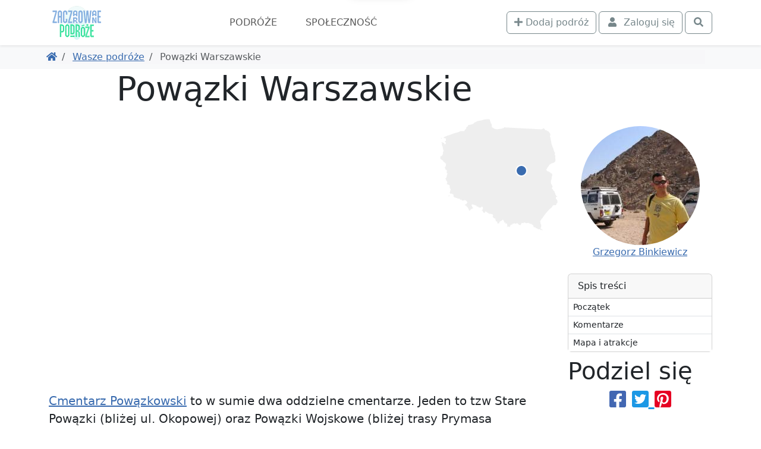

--- FILE ---
content_type: text/html; charset=UTF-8
request_url: https://www.zaczarowanepodroze.pl/wasze-podroze/695,powazki-warszawskie
body_size: 10250
content:
 <!DOCTYPE html> <html lang="pl"> <head> <meta charset="utf-8"> <meta http-equiv="X-UA-Compatible" content="IE=edge"> <meta name="viewport" content="width=device-width, initial-scale=1"> <title> Powązki Warszawskie, Grzegorz Binkiewicz | ZaczarowanePodróże.pl </title> <link rel="canonical" href="https://www.zaczarowanepodroze.pl/wasze-podroze/695,powazki-warszawskie"> <meta name="robots" content="index, follow, max-image-preview:large, max-snippet:-1, max-video-preview:-1"> <link rel="icon" type="image/png" sizes="256x256" href="/img/podroze/zaczarowane-podroze-ikonka-256.png"> <link href="/podroze/style-1fe609e4de68407df4d7.css" rel="stylesheet"> <script defer src="https://fundingchoicesmessages.google.com/i/pub-6477764423272591?ers=1" nonce="cwVf8JnljsHh_a2m2DLBCg"></script> <script nonce="cwVf8JnljsHh_a2m2DLBCg">(function () { function signalGooglefcPresent() { if (!window.frames['googlefcPresent']) { if (document.body) { const iframe = document.createElement('iframe'); iframe.style = 'width: 0; height: 0; border: none; z-index: -1000; left: -1000px; top: -1000px;'; iframe.style.display = 'none'; iframe.name = 'googlefcPresent'; document.body.appendChild(iframe); } else { setTimeout(signalGooglefcPresent, 0); } } } signalGooglefcPresent(); })();</script>  <script>(function(w,d,s,l,i){w[l]=w[l]||[];w[l].push({'gtm.start': new Date().getTime(),event:'gtm.js'});var f=d.getElementsByTagName(s)[0], j=d.createElement(s),dl=l!='dataLayer'?'&l='+l:'';j.async=true;j.src= 'https://www.googletagmanager.com/gtm.js?id='+i+dl;f.parentNode.insertBefore(j,f); })(window,document,'script','dataLayer','GTM-5W2M6C36');</script>  </head> <body class="">  <noscript><iframe src="https://www.googletagmanager.com/ns.html?id=GTM-5W2M6C36" height="0" width="0" style="display:none;visibility:hidden"></iframe></noscript>  <div class="main-menu"> <div class="main-menu-container"> <div class="container"> <nav class="navbar navbar-expand-xl navbar-light"> <div class="container-fluid justify-content-around justify-content-sm-between px-0"> <div class="d-flex align-items-center order-2 order-md-1"> <a href="https://www.zaczarowanepodroze.pl"> <img src="/img/podroze/zaczarowane-podroze-logo-male.png" class="logo" width="94" height="60" alt="Zaczarowane Podróże - logo"> </a> </div> <div class="order-1 order-md-2"> <div class="text-md-center"> <button class="navbar-toggler" type="button" data-bs-toggle="collapse" data-bs-target="#navbarSupportedContent" aria-controls="navbarSupportedContent" aria-expanded="false" aria-label="Toggle navigation"> <span class="navbar-toggler-icon"></span> </button> </div> <div class="collapse navbar-collapse text-md-center" id="navbarSupportedContent"> <ul class="main-navbar navbar-nav me-auto mb-2 mb-lg-0"> <li class="nav-item"> <a class="nav-link" href="/wasze-podroze">Podróże</a> </li> <li class="nav-item"> <a class="nav-link" href="/spolecznosc">Społeczność</a> </li> </ul> </div> </div> <div class="d-flex order-3"> <div class="navbar-nav ms-2"> <a class="btn btn-outline-secondary me-1" href="/twoje-podroze/nowa"> <i class="fa fa-plus" aria-hidden="true"></i> <span class="d-none d-lg-inline">Dodaj podróż</span> </a> </div> <div class="navbar-nav"> <button class="btn btn-outline-secondary tt action-logowaniePokaz" title="Zaloguj się"> <i class="fa fa-fw fa-user"></i> <span class="ms-1 d-none d-lg-inline">Zaloguj się</span> </button> </div> <div class="navbar-nav ms-1"> <a class="btn btn-outline-secondary action-wyszukiwarkaPokaz" href="javascript:void(null)" title="Otwórz wyszukiwarkę"> <i class="fa fa-fw fa-search"></i> </a> </div> </div> </div> </nav> </div> </div> <div class="bg-white "> <div class="container pb-1 d-lg-none position-relative" style="height:3rem;"> <div class="card bg-primary text-white mx-0 spis-tresci-w-main-menu"> <div class="card-header d-flex cursor-pointer" data-bs-toggle="collapse" data-bs-target="#spis-tresci-w-main-menu-collapse" role="button" aria-expanded="false" aria-controls="ukrywalny spis treści" id="spis-tresci-w-main-menu-naglowek"> Spis treści <small class="fw-light ms-auto">Pokaż</small> </div> <div class="card-body p-0"> <div class="collapse overflow-auto" id="spis-tresci-w-main-menu-collapse" style="max-height: 40vh;"> <div class="list-group list-group-flush"> <a href="#poczatek" class="p-1 ps-2 list-group-item list-group-item-action"> Początek </a> <a href="#komentarze" class="p-1 ps-2 list-group-item list-group-item-action"> Komentarze </a> <a href="#mapa" class="p-1 ps-2 list-group-item list-group-item-action"> Mapa i atrakcje </a> </div> </div> </div> </div> </div> </div> </div> <div class="bg-light"> <div class="container d-md-flex p-2 align-items-center"> <ol class="breadcrumb flex-grow-1 mb-1 mb-md-0 d-flex flex-nowrap text-nowrap overflow-auto me-3"> <li class="breadcrumb-item"> <a href="/" title="Powróć do strony głównej"><i class="fa fa-home"></i></a> </li> <li class="breadcrumb-item"> <a href="https://www.zaczarowanepodroze.pl/wasze-podroze" title="Powróć do Wasze podróże"> Wasze podróże </a> </li> <li class="breadcrumb-item active"> Powązki Warszawskie </li> </ol> </div> </div> <span class="anchor" id="poczatek"></span> <div class="container lightgallery-container uklad-h1-na-gorze" id="articleContainer"> <span class="anchor" id="0-"></span> <div class="d-flex flex-column"> <div class="row gx-lg-5 order-3"> <div class="col-12 col-lg-9"> <article class="uklad-h1-na-gorze"> <h1 data-glowny_obiekt="wycieczka" data-glowny_id="695">Powązki Warszawskie</h1> <div class="zdjecie-z-napisami position-relative"> <div data-src="https://static.polskieszlaki.pl/zdjecia/wycieczki/2008-11/10635_t_1226267272.jpg" class="zdjecie cursor-pointer mb-1 d-block" title=", Grzegorz Binkiewicz" data-thumb="https://static.polskieszlaki.pl/zdjecia/wycieczki/2008-11/100_100/10635_t_1226267272.jpg" data-lg-size="2000-1333"><picture class="zdjecie-zaslepka ratio ratio-16x9"><source media="(min-width: 1400px)" srcset="https://static.polskieszlaki.pl/zdjecia/wycieczki/2008-11/1296_730/10635_t_1226267272.jpg" width="1296" height="730" ><source media="(min-width: 1200px)" srcset="https://static.polskieszlaki.pl/zdjecia/wycieczki/2008-11/1116_628/10635_t_1226267272.jpg" width="1116" height="628" ><source media="(min-width: 990px)" srcset="https://static.polskieszlaki.pl/zdjecia/wycieczki/2008-11/951_535/10635_t_1226267272.jpg" width="951" height="535" ><source media="(min-width: 769px)" srcset="https://static.polskieszlaki.pl/zdjecia/wycieczki/2008-11/696_392/10635_t_1226267272.jpg" width="696" height="392" ><img fetchpriority="high" src="https://static.polskieszlaki.pl/zdjecia/wycieczki/2008-11/516_290/10635_t_1226267272.jpg" alt=", Grzegorz Binkiewicz" class="img-fluid rounded"></picture></div> <div class="mapka action-slideToElement cursor-pointer" data-selector="#mapa"> <div class="mapka-miniatura d-inline-block" style="width: 200px; height: 190px;"> <div class="mapka-ze-znacznikiem"> <img class="mapa" loading="lazy" src="/img/common/pl.svg" alt="Miniaturowa mapa z zaznaczeniem" width="200" height="190"> <div style="top:78px; left:128px;"><i class="znacznik"></i></div> </div> </div> </div> </div> <a href="https://www.polskieszlaki.pl/cmentarz-powazkowski-w-warszawie.htm" title="Cmentarz Powązkowski w Warszawie">Cmentarz Powązkowski</a> to w sumie dwa oddzielne cmentarze. Jeden to tzw Stare Powązki (bliżej ul. Okopowej) oraz Powązki Wojskowe (bliżej trasy Prymasa Tysiąclecia). Przy cmentarzu Wojskowym jest pętla autobusowa. <br /> <br /> Stare powązki to powązki gdzie leżą poeci, pisarze, piosenkarze itd. Dużo nietypowych grobów, mauzoleum i katakumb. Na terenie mieści się rónież kościół. Tutaj co roku na wszystkich świętych osoby publiczne, aktorzy, piosenkarze itd. zbierają na odbudowę zabytkowych nagrobków, i nie powiem odrestaurowane nagrobki wyglądają przepięknie 🙂 da sie zobaczyc wiele szczegółów a także odczytac kim była osoba leżąca w danym grobie. Ale jeszcze sporo zostało do odrestaurowania ... na szczęście akcje ratujące zabytki na cmentarzu są prowadzone co roku na Powązkach więc co za tym idzie i liczba odrestaurowanych grobów jest coraz większa.<br /> Na tym cmentarzu z bardziej znanych osób leżą m.in.: Mieczysław Orłowicz (Nestor Polskiej Turystyki), Leopold Staff, Władysław Reymont, Maria Dąbrowska, Hanka Bielicka, Żwirko wraz z Wigórą, Stefan Starzyński, Czesław Niemen, Stanisław Wojciechowski i wiele, wiele, wiele innych zacnych osobowości.<br /> <br /> Powązki Wojskowe to miejsce gdzie leżą polegli żołnierze walczący podczas II wojny światowej. Również i tutaj mieści się kaplica. W tej części powązek jest aleja zasłużonych i obecnie teraz większośc jak nie wszystkie pogrzeby osób sławnych odbywają się na tej częsci powązek.<br /> Na cmentarzu tym z barzdziej znanych osób leżą m.in.: Płk. Ryszard Kukliński, Jacek Kuroń, Bronisław Geremek czy Władysław Gomułka<br /> <br /> Specjalnie tutaj piszę iż są to dwa oddzielne cmentarze, ponieważ sam kiedyś postanowiłem iśc na stare powązki i wyjśc na wojskowych ... i co ?? i trafiłem na ściane 🙂 i ledwo co wyszedłem na kilku minutach przed 19 czyli przed zamknięciem cmentarza. A powiem szczerze ze nie uśmiechało mi się zostac na noc na cmentarzu i to tak starym jeszcze 🙂 <br /> <br /> Cmentarz wojskowy jest większy od Starych Powązek i mam tylko nadzieję że przez przebudowę ul. Prymasa Tysiąclecia nie zmieni się jego wielkośc na mniejszy.<br type="_moz" /> <div class="my-5 d-flex justify-content-center visible-on-viewport"><div class="galeria-masonry"><div class="masonry-item s1w1"><div data-src="https://static.polskieszlaki.pl/zdjecia/wycieczki/2008-10/10635_t_1225112309.jpg" class="zdjecie cursor-pointer mb-1 d-block" title=", Grzegorz Binkiewicz" data-thumb="https://static.polskieszlaki.pl/zdjecia/wycieczki/2008-10/100_100/10635_t_1225112309.jpg" data-lg-size=""><picture class="zdjecie-zaslepka ratio ratio-1x1"><img decoding="async" loading="lazy" src="https://static.polskieszlaki.pl/zdjecia/wycieczki/2008-10/100_100/10635_t_1225112309.jpg" width="100" height="100" alt=", Grzegorz Binkiewicz" class="img-fluid rounded"></picture></div></div><div class="masonry-item s1w1"><div data-src="https://static.polskieszlaki.pl/zdjecia/wycieczki/2008-10/10635_t_1225111969.jpg" class="zdjecie cursor-pointer mb-1 d-block" title=", Grzegorz Binkiewicz" data-thumb="https://static.polskieszlaki.pl/zdjecia/wycieczki/2008-10/100_100/10635_t_1225111969.jpg" data-lg-size=""><picture class="zdjecie-zaslepka ratio ratio-1x1"><img decoding="async" loading="lazy" src="https://static.polskieszlaki.pl/zdjecia/wycieczki/2008-10/100_100/10635_t_1225111969.jpg" width="100" height="100" alt=", Grzegorz Binkiewicz" class="img-fluid rounded"></picture></div></div><div class="masonry-item s1w1"><div data-src="https://static.polskieszlaki.pl/zdjecia/wycieczki/2008-11/10635_t_1226267174.jpg" class="zdjecie cursor-pointer mb-1 d-block" title="Melchior Korwin Szymanowski zm. 1797 Fundator cmentarza i kościoła Powązkowskiego, Grzegorz Binkiewicz" data-thumb="https://static.polskieszlaki.pl/zdjecia/wycieczki/2008-11/100_100/10635_t_1226267174.jpg" data-lg-size=""><picture class="zdjecie-zaslepka ratio ratio-1x1"><img decoding="async" loading="lazy" src="https://static.polskieszlaki.pl/zdjecia/wycieczki/2008-11/100_100/10635_t_1226267174.jpg" width="100" height="100" alt="Melchior Korwin Szymanowski zm. 1797 Fundator cmentarza i kościoła Powązkowskiego, Grzegorz Binkiewicz" class="img-fluid rounded"></picture></div></div><div class="masonry-item s1w1"><div data-src="https://static.polskieszlaki.pl/zdjecia/wycieczki/2008-11/10635_t_1226267133.jpg" class="zdjecie cursor-pointer mb-1 d-block" title="Mieczysław Orłowicz 17.XII.1881-4.X.1959 - Nestor Turystyki Polskiej, Grzegorz Binkiewicz" data-thumb="https://static.polskieszlaki.pl/zdjecia/wycieczki/2008-11/100_100/10635_t_1226267133.jpg" data-lg-size=""><picture class="zdjecie-zaslepka ratio ratio-1x1"><img decoding="async" loading="lazy" src="https://static.polskieszlaki.pl/zdjecia/wycieczki/2008-11/100_100/10635_t_1226267133.jpg" width="100" height="100" alt="Mieczysław Orłowicz 17.XII.1881-4.X.1959 - Nestor Turystyki Polskiej, Grzegorz Binkiewicz" class="img-fluid rounded"></picture></div></div><div class="masonry-item s2w2"><div data-src="https://static.polskieszlaki.pl/zdjecia/wycieczki/2008-11/10635_t_1226267058.jpg" class="zdjecie cursor-pointer mb-1 d-block" title="Leopold Staff, Grzegorz Binkiewicz" data-thumb="https://static.polskieszlaki.pl/zdjecia/wycieczki/2008-11/100_100/10635_t_1226267058.jpg" data-lg-size=""><picture class="zdjecie-zaslepka ratio ratio-1x1"><img decoding="async" loading="lazy" src="https://static.polskieszlaki.pl/zdjecia/wycieczki/2008-11/200_200/10635_t_1226267058.jpg" width="200" height="200" alt="Leopold Staff, Grzegorz Binkiewicz" class="img-fluid rounded"></picture></div></div><div class="masonry-item s1w1"><div data-src="https://static.polskieszlaki.pl/zdjecia/wycieczki/2008-11/10635_t_1226267038.jpg" class="zdjecie cursor-pointer mb-1 d-block" title="Władysław Reymont, Grzegorz Binkiewicz" data-thumb="https://static.polskieszlaki.pl/zdjecia/wycieczki/2008-11/100_100/10635_t_1226267038.jpg" data-lg-size=""><picture class="zdjecie-zaslepka ratio ratio-1x1"><img decoding="async" loading="lazy" src="https://static.polskieszlaki.pl/zdjecia/wycieczki/2008-11/100_100/10635_t_1226267038.jpg" width="100" height="100" alt="Władysław Reymont, Grzegorz Binkiewicz" class="img-fluid rounded"></picture></div></div><div class="masonry-item s1w1"><div data-src="https://static.polskieszlaki.pl/zdjecia/wycieczki/2008-11/10635_t_1226267018.jpg" class="zdjecie cursor-pointer mb-1 d-block" title="Maria Dąbrowska, Grzegorz Binkiewicz" data-thumb="https://static.polskieszlaki.pl/zdjecia/wycieczki/2008-11/100_100/10635_t_1226267018.jpg" data-lg-size=""><picture class="zdjecie-zaslepka ratio ratio-1x1"><img decoding="async" loading="lazy" src="https://static.polskieszlaki.pl/zdjecia/wycieczki/2008-11/100_100/10635_t_1226267018.jpg" width="100" height="100" alt="Maria Dąbrowska, Grzegorz Binkiewicz" class="img-fluid rounded"></picture></div></div><div class="masonry-item s1w1"><div data-src="https://static.polskieszlaki.pl/zdjecia/wycieczki/2008-11/10635_t_1226266995.jpg" class="zdjecie cursor-pointer mb-1 d-block" title=", Grzegorz Binkiewicz" data-thumb="https://static.polskieszlaki.pl/zdjecia/wycieczki/2008-11/100_100/10635_t_1226266995.jpg" data-lg-size=""><picture class="zdjecie-zaslepka ratio ratio-1x1"><img decoding="async" loading="lazy" src="https://static.polskieszlaki.pl/zdjecia/wycieczki/2008-11/100_100/10635_t_1226266995.jpg" width="100" height="100" alt=", Grzegorz Binkiewicz" class="img-fluid rounded"></picture></div></div><div class="masonry-item s1w1"><div data-src="https://static.polskieszlaki.pl/zdjecia/wycieczki/2008-11/10635_t_1226266978.jpg" class="zdjecie cursor-pointer mb-1 d-block" title="Stefan Starzyńśki, Grzegorz Binkiewicz" data-thumb="https://static.polskieszlaki.pl/zdjecia/wycieczki/2008-11/100_100/10635_t_1226266978.jpg" data-lg-size=""><picture class="zdjecie-zaslepka ratio ratio-1x1"><img decoding="async" loading="lazy" src="https://static.polskieszlaki.pl/zdjecia/wycieczki/2008-11/100_100/10635_t_1226266978.jpg" width="100" height="100" alt="Stefan Starzyńśki, Grzegorz Binkiewicz" class="img-fluid rounded"></picture></div></div><div class="masonry-item s2w2"><div data-src="https://static.polskieszlaki.pl/zdjecia/wycieczki/2008-11/10635_t_1226266947.jpg" class="zdjecie cursor-pointer mb-1 d-block" title="Kazimierz Opaliński, Grzegorz Binkiewicz" data-thumb="https://static.polskieszlaki.pl/zdjecia/wycieczki/2008-11/100_100/10635_t_1226266947.jpg" data-lg-size=""><picture class="zdjecie-zaslepka ratio ratio-1x1"><img decoding="async" loading="lazy" src="https://static.polskieszlaki.pl/zdjecia/wycieczki/2008-11/200_200/10635_t_1226266947.jpg" width="200" height="200" alt="Kazimierz Opaliński, Grzegorz Binkiewicz" class="img-fluid rounded"></picture></div></div><div class="masonry-item s1w1"><div data-src="https://static.polskieszlaki.pl/zdjecia/wycieczki/2008-11/10635_t_1226266917.jpg" class="zdjecie cursor-pointer mb-1 d-block" title="Józef Weyssenhoff, Grzegorz Binkiewicz" data-thumb="https://static.polskieszlaki.pl/zdjecia/wycieczki/2008-11/100_100/10635_t_1226266917.jpg" data-lg-size=""><picture class="zdjecie-zaslepka ratio ratio-1x1"><img decoding="async" loading="lazy" src="https://static.polskieszlaki.pl/zdjecia/wycieczki/2008-11/100_100/10635_t_1226266917.jpg" width="100" height="100" alt="Józef Weyssenhoff, Grzegorz Binkiewicz" class="img-fluid rounded"></picture></div></div><div class="masonry-item s1w1"><div data-src="https://static.polskieszlaki.pl/zdjecia/wycieczki/2008-11/10635_t_1226266889.jpg" class="zdjecie cursor-pointer mb-1 d-block" title="Żwirko oraz Wigóra, Grzegorz Binkiewicz" data-thumb="https://static.polskieszlaki.pl/zdjecia/wycieczki/2008-11/100_100/10635_t_1226266889.jpg" data-lg-size=""><picture class="zdjecie-zaslepka ratio ratio-1x1"><img decoding="async" loading="lazy" src="https://static.polskieszlaki.pl/zdjecia/wycieczki/2008-11/100_100/10635_t_1226266889.jpg" width="100" height="100" alt="Żwirko oraz Wigóra, Grzegorz Binkiewicz" class="img-fluid rounded"></picture></div></div><div class="masonry-item s1w1"><div data-src="https://static.polskieszlaki.pl/zdjecia/wycieczki/2008-11/10635_t_1226266838.jpg" class="zdjecie cursor-pointer mb-1 d-block" title="Stanisław Batycki, Grzegorz Binkiewicz" data-thumb="https://static.polskieszlaki.pl/zdjecia/wycieczki/2008-11/100_100/10635_t_1226266838.jpg" data-lg-size=""><picture class="zdjecie-zaslepka ratio ratio-1x1"><img decoding="async" loading="lazy" src="https://static.polskieszlaki.pl/zdjecia/wycieczki/2008-11/100_100/10635_t_1226266838.jpg" width="100" height="100" alt="Stanisław Batycki, Grzegorz Binkiewicz" class="img-fluid rounded"></picture></div></div><div class="masonry-item s1w1"><div data-src="https://static.polskieszlaki.pl/zdjecia/wycieczki/2008-11/10635_t_1226266816.jpg" class="zdjecie cursor-pointer mb-1 d-block" title=", Grzegorz Binkiewicz" data-thumb="https://static.polskieszlaki.pl/zdjecia/wycieczki/2008-11/100_100/10635_t_1226266816.jpg" data-lg-size=""><picture class="zdjecie-zaslepka ratio ratio-1x1"><img decoding="async" loading="lazy" src="https://static.polskieszlaki.pl/zdjecia/wycieczki/2008-11/100_100/10635_t_1226266816.jpg" width="100" height="100" alt=", Grzegorz Binkiewicz" class="img-fluid rounded"></picture></div></div><div class="masonry-item s2w2"><div data-src="https://static.polskieszlaki.pl/zdjecia/wycieczki/2008-11/10635_t_1226266790.jpg" class="zdjecie cursor-pointer mb-1 d-block" title="Maria Rodziewiczówna, Grzegorz Binkiewicz" data-thumb="https://static.polskieszlaki.pl/zdjecia/wycieczki/2008-11/100_100/10635_t_1226266790.jpg" data-lg-size=""><picture class="zdjecie-zaslepka ratio ratio-1x1"><img decoding="async" loading="lazy" src="https://static.polskieszlaki.pl/zdjecia/wycieczki/2008-11/200_200/10635_t_1226266790.jpg" width="200" height="200" alt="Maria Rodziewiczówna, Grzegorz Binkiewicz" class="img-fluid rounded"></picture></div></div><div class="masonry-item s1w1"><div data-src="https://static.polskieszlaki.pl/zdjecia/wycieczki/2008-11/10635_t_1226266768.jpg" class="zdjecie cursor-pointer mb-1 d-block" title=", Grzegorz Binkiewicz" data-thumb="https://static.polskieszlaki.pl/zdjecia/wycieczki/2008-11/100_100/10635_t_1226266768.jpg" data-lg-size=""><picture class="zdjecie-zaslepka ratio ratio-1x1"><img decoding="async" loading="lazy" src="https://static.polskieszlaki.pl/zdjecia/wycieczki/2008-11/100_100/10635_t_1226266768.jpg" width="100" height="100" alt=", Grzegorz Binkiewicz" class="img-fluid rounded"></picture></div></div><div class="masonry-item s1w1"><div data-src="https://static.polskieszlaki.pl/zdjecia/wycieczki/2008-11/10635_t_1226266750.jpg" class="zdjecie cursor-pointer mb-1 d-block" title="Dobiesław Damięcki, Grzegorz Binkiewicz" data-thumb="https://static.polskieszlaki.pl/zdjecia/wycieczki/2008-11/100_100/10635_t_1226266750.jpg" data-lg-size=""><picture class="zdjecie-zaslepka ratio ratio-1x1"><img decoding="async" loading="lazy" src="https://static.polskieszlaki.pl/zdjecia/wycieczki/2008-11/100_100/10635_t_1226266750.jpg" width="100" height="100" alt="Dobiesław Damięcki, Grzegorz Binkiewicz" class="img-fluid rounded"></picture></div></div><div class="masonry-item s1w1"><div data-src="https://static.polskieszlaki.pl/zdjecia/wycieczki/2008-11/10635_t_1226266714.jpg" class="zdjecie cursor-pointer mb-1 d-block" title="Zygmunt Kamiński, Grzegorz Binkiewicz" data-thumb="https://static.polskieszlaki.pl/zdjecia/wycieczki/2008-11/100_100/10635_t_1226266714.jpg" data-lg-size=""><picture class="zdjecie-zaslepka ratio ratio-1x1"><img decoding="async" loading="lazy" src="https://static.polskieszlaki.pl/zdjecia/wycieczki/2008-11/100_100/10635_t_1226266714.jpg" width="100" height="100" alt="Zygmunt Kamiński, Grzegorz Binkiewicz" class="img-fluid rounded"></picture></div></div><div class="masonry-item s1w1"><div data-src="https://static.polskieszlaki.pl/zdjecia/wycieczki/2008-11/10635_t_1226266693.jpg" class="zdjecie cursor-pointer mb-1 d-block" title="Jan Kiepura, Grzegorz Binkiewicz" data-thumb="https://static.polskieszlaki.pl/zdjecia/wycieczki/2008-11/100_100/10635_t_1226266693.jpg" data-lg-size=""><picture class="zdjecie-zaslepka ratio ratio-1x1"><img decoding="async" loading="lazy" src="https://static.polskieszlaki.pl/zdjecia/wycieczki/2008-11/100_100/10635_t_1226266693.jpg" width="100" height="100" alt="Jan Kiepura, Grzegorz Binkiewicz" class="img-fluid rounded"></picture></div></div><div class="masonry-item s2w2"><div data-src="https://static.polskieszlaki.pl/zdjecia/wycieczki/2008-11/10635_t_1226266665.jpg" class="zdjecie cursor-pointer mb-1 d-block" title=", Grzegorz Binkiewicz" data-thumb="https://static.polskieszlaki.pl/zdjecia/wycieczki/2008-11/100_100/10635_t_1226266665.jpg" data-lg-size=""><picture class="zdjecie-zaslepka ratio ratio-1x1"><img decoding="async" loading="lazy" src="https://static.polskieszlaki.pl/zdjecia/wycieczki/2008-11/200_200/10635_t_1226266665.jpg" width="200" height="200" alt=", Grzegorz Binkiewicz" class="img-fluid rounded"></picture></div></div><div class="masonry-item s1w1"><div data-src="https://static.polskieszlaki.pl/zdjecia/wycieczki/2008-11/10635_t_1226266647.jpg" class="zdjecie cursor-pointer mb-1 d-block" title=", Grzegorz Binkiewicz" data-thumb="https://static.polskieszlaki.pl/zdjecia/wycieczki/2008-11/100_100/10635_t_1226266647.jpg" data-lg-size=""><picture class="zdjecie-zaslepka ratio ratio-1x1"><img decoding="async" loading="lazy" src="https://static.polskieszlaki.pl/zdjecia/wycieczki/2008-11/100_100/10635_t_1226266647.jpg" width="100" height="100" alt=", Grzegorz Binkiewicz" class="img-fluid rounded"></picture></div></div><div class="masonry-item s1w1"><div data-src="https://static.polskieszlaki.pl/zdjecia/wycieczki/2008-11/10635_t_1226353529.jpg" class="zdjecie cursor-pointer mb-1 d-block" title=", Grzegorz Binkiewicz" data-thumb="https://static.polskieszlaki.pl/zdjecia/wycieczki/2008-11/100_100/10635_t_1226353529.jpg" data-lg-size=""><picture class="zdjecie-zaslepka ratio ratio-1x1"><img decoding="async" loading="lazy" src="https://static.polskieszlaki.pl/zdjecia/wycieczki/2008-11/100_100/10635_t_1226353529.jpg" width="100" height="100" alt=", Grzegorz Binkiewicz" class="img-fluid rounded"></picture></div></div><div class="masonry-item s1w1"><div data-src="https://static.polskieszlaki.pl/zdjecia/wycieczki/2008-11/10635_t_1226266627.jpg" class="zdjecie cursor-pointer mb-1 d-block" title="Maria Anna Tyszkiewiczowa, Grzegorz Binkiewicz" data-thumb="https://static.polskieszlaki.pl/zdjecia/wycieczki/2008-11/100_100/10635_t_1226266627.jpg" data-lg-size=""><picture class="zdjecie-zaslepka ratio ratio-1x1"><img decoding="async" loading="lazy" src="https://static.polskieszlaki.pl/zdjecia/wycieczki/2008-11/100_100/10635_t_1226266627.jpg" width="100" height="100" alt="Maria Anna Tyszkiewiczowa, Grzegorz Binkiewicz" class="img-fluid rounded"></picture></div></div><div class="masonry-item s1w1"><div data-src="https://static.polskieszlaki.pl/zdjecia/wycieczki/2008-11/10635_t_1226266598.jpg" class="zdjecie cursor-pointer mb-1 d-block" title="Piotr Rytel, Grzegorz Binkiewicz" data-thumb="https://static.polskieszlaki.pl/zdjecia/wycieczki/2008-11/100_100/10635_t_1226266598.jpg" data-lg-size=""><picture class="zdjecie-zaslepka ratio ratio-1x1"><img decoding="async" loading="lazy" src="https://static.polskieszlaki.pl/zdjecia/wycieczki/2008-11/100_100/10635_t_1226266598.jpg" width="100" height="100" alt="Piotr Rytel, Grzegorz Binkiewicz" class="img-fluid rounded"></picture></div></div><div class="masonry-item s2w2"><div data-src="https://static.polskieszlaki.pl/zdjecia/wycieczki/2008-11/10635_t_1226266574.jpg" class="zdjecie cursor-pointer mb-1 d-block" title="Wojciech Jastrzybowski, Grzegorz Binkiewicz" data-thumb="https://static.polskieszlaki.pl/zdjecia/wycieczki/2008-11/100_100/10635_t_1226266574.jpg" data-lg-size=""><picture class="zdjecie-zaslepka ratio ratio-1x1"><img decoding="async" loading="lazy" src="https://static.polskieszlaki.pl/zdjecia/wycieczki/2008-11/200_200/10635_t_1226266574.jpg" width="200" height="200" alt="Wojciech Jastrzybowski, Grzegorz Binkiewicz" class="img-fluid rounded"></picture></div></div><div class="masonry-item s1w1"><div data-src="https://static.polskieszlaki.pl/zdjecia/wycieczki/2008-11/10635_t_1226266555.jpg" class="zdjecie cursor-pointer mb-1 d-block" title="Jan Szczepkowski, Grzegorz Binkiewicz" data-thumb="https://static.polskieszlaki.pl/zdjecia/wycieczki/2008-11/100_100/10635_t_1226266555.jpg" data-lg-size=""><picture class="zdjecie-zaslepka ratio ratio-1x1"><img decoding="async" loading="lazy" src="https://static.polskieszlaki.pl/zdjecia/wycieczki/2008-11/100_100/10635_t_1226266555.jpg" width="100" height="100" alt="Jan Szczepkowski, Grzegorz Binkiewicz" class="img-fluid rounded"></picture></div></div><div class="masonry-item s1w1"><div data-src="https://static.polskieszlaki.pl/zdjecia/wycieczki/2008-11/10635_t_1226266538.jpg" class="zdjecie cursor-pointer mb-1 d-block" title=", Grzegorz Binkiewicz" data-thumb="https://static.polskieszlaki.pl/zdjecia/wycieczki/2008-11/100_100/10635_t_1226266538.jpg" data-lg-size=""><picture class="zdjecie-zaslepka ratio ratio-1x1"><img decoding="async" loading="lazy" src="https://static.polskieszlaki.pl/zdjecia/wycieczki/2008-11/100_100/10635_t_1226266538.jpg" width="100" height="100" alt=", Grzegorz Binkiewicz" class="img-fluid rounded"></picture></div></div><div class="masonry-item s1w1"><div data-src="https://static.polskieszlaki.pl/zdjecia/wycieczki/2008-10/10635_t_1225111545.jpg" class="zdjecie cursor-pointer mb-1 d-block" title=", Grzegorz Binkiewicz" data-thumb="https://static.polskieszlaki.pl/zdjecia/wycieczki/2008-10/100_100/10635_t_1225111545.jpg" data-lg-size=""><picture class="zdjecie-zaslepka ratio ratio-1x1"><img decoding="async" loading="lazy" src="https://static.polskieszlaki.pl/zdjecia/wycieczki/2008-10/100_100/10635_t_1225111545.jpg" width="100" height="100" alt=", Grzegorz Binkiewicz" class="img-fluid rounded"></picture></div></div><div class="masonry-item s1w1"><div data-src="https://static.polskieszlaki.pl/zdjecia/wycieczki/2008-11/10635_t_1226266524.jpg" class="zdjecie cursor-pointer mb-1 d-block" title="Hanka Bielicka, Grzegorz Binkiewicz" data-thumb="https://static.polskieszlaki.pl/zdjecia/wycieczki/2008-11/100_100/10635_t_1226266524.jpg" data-lg-size=""><picture class="zdjecie-zaslepka ratio ratio-1x1"><img decoding="async" loading="lazy" src="https://static.polskieszlaki.pl/zdjecia/wycieczki/2008-11/100_100/10635_t_1226266524.jpg" width="100" height="100" alt="Hanka Bielicka, Grzegorz Binkiewicz" class="img-fluid rounded"></picture></div></div><div class="masonry-item s2w2"><div data-src="https://static.polskieszlaki.pl/zdjecia/wycieczki/2008-11/10635_t_1225654068.jpg" class="zdjecie cursor-pointer mb-1 d-block" title=", Grzegorz Binkiewicz" data-thumb="https://static.polskieszlaki.pl/zdjecia/wycieczki/2008-11/100_100/10635_t_1225654068.jpg" data-lg-size=""><picture class="zdjecie-zaslepka ratio ratio-1x1"><img decoding="async" loading="lazy" src="https://static.polskieszlaki.pl/zdjecia/wycieczki/2008-11/200_200/10635_t_1225654068.jpg" width="200" height="200" alt=", Grzegorz Binkiewicz" class="img-fluid rounded"></picture></div></div><div class="masonry-item s1w1"><div data-src="https://static.polskieszlaki.pl/zdjecia/wycieczki/2008-11/10635_t_1225654095.jpg" class="zdjecie cursor-pointer mb-1 d-block" title=", Grzegorz Binkiewicz" data-thumb="https://static.polskieszlaki.pl/zdjecia/wycieczki/2008-11/100_100/10635_t_1225654095.jpg" data-lg-size=""><picture class="zdjecie-zaslepka ratio ratio-1x1"><img decoding="async" loading="lazy" src="https://static.polskieszlaki.pl/zdjecia/wycieczki/2008-11/100_100/10635_t_1225654095.jpg" width="100" height="100" alt=", Grzegorz Binkiewicz" class="img-fluid rounded"></picture></div></div><div class="masonry-item s1w1"><div data-src="https://static.polskieszlaki.pl/zdjecia/wycieczki/2008-11/10635_t_1226266490.jpg" class="zdjecie cursor-pointer mb-1 d-block" title="Stanisław Wojciechowski Prezydent RP 1922-1926, Grzegorz Binkiewicz" data-thumb="https://static.polskieszlaki.pl/zdjecia/wycieczki/2008-11/100_100/10635_t_1226266490.jpg" data-lg-size=""><picture class="zdjecie-zaslepka ratio ratio-1x1"><img decoding="async" loading="lazy" src="https://static.polskieszlaki.pl/zdjecia/wycieczki/2008-11/100_100/10635_t_1226266490.jpg" width="100" height="100" alt="Stanisław Wojciechowski Prezydent RP 1922-1926, Grzegorz Binkiewicz" class="img-fluid rounded"></picture></div></div><div class="masonry-item s1w1"><div data-src="https://static.polskieszlaki.pl/zdjecia/wycieczki/2008-11/10635_t_1226353513.jpg" class="zdjecie cursor-pointer mb-1 d-block" title="Czesław Niemen, Grzegorz Binkiewicz" data-thumb="https://static.polskieszlaki.pl/zdjecia/wycieczki/2008-11/100_100/10635_t_1226353513.jpg" data-lg-size=""><picture class="zdjecie-zaslepka ratio ratio-1x1"><img decoding="async" loading="lazy" src="https://static.polskieszlaki.pl/zdjecia/wycieczki/2008-11/100_100/10635_t_1226353513.jpg" width="100" height="100" alt="Czesław Niemen, Grzegorz Binkiewicz" class="img-fluid rounded"></picture></div></div><div class="masonry-item s1w1"><div data-src="https://static.polskieszlaki.pl/zdjecia/wycieczki/2008-11/10635_t_1226266383.jpg" class="zdjecie cursor-pointer mb-1 d-block" title="Czesław Niemen, Grzegorz Binkiewicz" data-thumb="https://static.polskieszlaki.pl/zdjecia/wycieczki/2008-11/100_100/10635_t_1226266383.jpg" data-lg-size=""><picture class="zdjecie-zaslepka ratio ratio-1x1"><img decoding="async" loading="lazy" src="https://static.polskieszlaki.pl/zdjecia/wycieczki/2008-11/100_100/10635_t_1226266383.jpg" width="100" height="100" alt="Czesław Niemen, Grzegorz Binkiewicz" class="img-fluid rounded"></picture></div></div><div class="masonry-item s2w2"><div data-src="https://static.polskieszlaki.pl/zdjecia/wycieczki/2008-11/10635_t_1226353557.jpg" class="zdjecie cursor-pointer mb-1 d-block" title=", Grzegorz Binkiewicz" data-thumb="https://static.polskieszlaki.pl/zdjecia/wycieczki/2008-11/100_100/10635_t_1226353557.jpg" data-lg-size=""><picture class="zdjecie-zaslepka ratio ratio-1x1"><img decoding="async" loading="lazy" src="https://static.polskieszlaki.pl/zdjecia/wycieczki/2008-11/200_200/10635_t_1226353557.jpg" width="200" height="200" alt=", Grzegorz Binkiewicz" class="img-fluid rounded"></picture></div></div><div class="masonry-item s1w1"><div data-src="https://static.polskieszlaki.pl/zdjecia/wycieczki/2008-11/10635_t_1226266362.jpg" class="zdjecie cursor-pointer mb-1 d-block" title=", Grzegorz Binkiewicz" data-thumb="https://static.polskieszlaki.pl/zdjecia/wycieczki/2008-11/100_100/10635_t_1226266362.jpg" data-lg-size=""><picture class="zdjecie-zaslepka ratio ratio-1x1"><img decoding="async" loading="lazy" src="https://static.polskieszlaki.pl/zdjecia/wycieczki/2008-11/100_100/10635_t_1226266362.jpg" width="100" height="100" alt=", Grzegorz Binkiewicz" class="img-fluid rounded"></picture></div></div><div class="masonry-item s1w1"><div data-src="https://static.polskieszlaki.pl/zdjecia/wycieczki/2008-11/10635_t_1226266347.jpg" class="zdjecie cursor-pointer mb-1 d-block" title="Katakumby, Grzegorz Binkiewicz" data-thumb="https://static.polskieszlaki.pl/zdjecia/wycieczki/2008-11/100_100/10635_t_1226266347.jpg" data-lg-size=""><picture class="zdjecie-zaslepka ratio ratio-1x1"><img decoding="async" loading="lazy" src="https://static.polskieszlaki.pl/zdjecia/wycieczki/2008-11/100_100/10635_t_1226266347.jpg" width="100" height="100" alt="Katakumby, Grzegorz Binkiewicz" class="img-fluid rounded"></picture></div></div><div class="masonry-item s1w1"><div data-src="https://static.polskieszlaki.pl/zdjecia/wycieczki/2008-11/10635_t_1226266329.jpg" class="zdjecie cursor-pointer mb-1 d-block" title="Prochy zamordowanych w obozach koncentracyjnych 1939-1945, Grzegorz Binkiewicz" data-thumb="https://static.polskieszlaki.pl/zdjecia/wycieczki/2008-11/100_100/10635_t_1226266329.jpg" data-lg-size=""><picture class="zdjecie-zaslepka ratio ratio-1x1"><img decoding="async" loading="lazy" src="https://static.polskieszlaki.pl/zdjecia/wycieczki/2008-11/100_100/10635_t_1226266329.jpg" width="100" height="100" alt="Prochy zamordowanych w obozach koncentracyjnych 1939-1945, Grzegorz Binkiewicz" class="img-fluid rounded"></picture></div></div><div class="masonry-item s1w1"><div data-src="https://static.polskieszlaki.pl/zdjecia/wycieczki/2008-11/10635_t_1226267211.jpg" class="zdjecie cursor-pointer mb-1 d-block" title="Adam Minchejmer, Grzegorz Binkiewicz" data-thumb="https://static.polskieszlaki.pl/zdjecia/wycieczki/2008-11/100_100/10635_t_1226267211.jpg" data-lg-size=""><picture class="zdjecie-zaslepka ratio ratio-1x1"><img decoding="async" loading="lazy" src="https://static.polskieszlaki.pl/zdjecia/wycieczki/2008-11/100_100/10635_t_1226267211.jpg" width="100" height="100" alt="Adam Minchejmer, Grzegorz Binkiewicz" class="img-fluid rounded"></picture></div></div><div class="masonry-item s2w2"><div data-src="https://static.polskieszlaki.pl/zdjecia/wycieczki/2008-11/10635_t_1226267246.jpg" class="zdjecie cursor-pointer mb-1 d-block" title=", Grzegorz Binkiewicz" data-thumb="https://static.polskieszlaki.pl/zdjecia/wycieczki/2008-11/100_100/10635_t_1226267246.jpg" data-lg-size=""><picture class="zdjecie-zaslepka ratio ratio-1x1"><img decoding="async" loading="lazy" src="https://static.polskieszlaki.pl/zdjecia/wycieczki/2008-11/200_200/10635_t_1226267246.jpg" width="200" height="200" alt=", Grzegorz Binkiewicz" class="img-fluid rounded"></picture></div></div><div class="masonry-item s1w1"><div data-src="https://static.polskieszlaki.pl/zdjecia/wycieczki/2008-11/10635_t_1226267231.jpg" class="zdjecie cursor-pointer mb-1 d-block" title=", Grzegorz Binkiewicz" data-thumb="https://static.polskieszlaki.pl/zdjecia/wycieczki/2008-11/100_100/10635_t_1226267231.jpg" data-lg-size=""><picture class="zdjecie-zaslepka ratio ratio-1x1"><img decoding="async" loading="lazy" src="https://static.polskieszlaki.pl/zdjecia/wycieczki/2008-11/100_100/10635_t_1226267231.jpg" width="100" height="100" alt=", Grzegorz Binkiewicz" class="img-fluid rounded"></picture></div></div><div class="masonry-item s1w1"><div data-src="https://static.polskieszlaki.pl/zdjecia/wycieczki/2008-11/10635_t_1226266272.jpg" class="zdjecie cursor-pointer mb-1 d-block" title=", Grzegorz Binkiewicz" data-thumb="https://static.polskieszlaki.pl/zdjecia/wycieczki/2008-11/100_100/10635_t_1226266272.jpg" data-lg-size=""><picture class="zdjecie-zaslepka ratio ratio-1x1"><img decoding="async" loading="lazy" src="https://static.polskieszlaki.pl/zdjecia/wycieczki/2008-11/100_100/10635_t_1226266272.jpg" width="100" height="100" alt=", Grzegorz Binkiewicz" class="img-fluid rounded"></picture></div></div><div class="masonry-item s1w1"><div data-src="https://static.polskieszlaki.pl/zdjecia/wycieczki/2008-11/10635_t_1226266250.jpg" class="zdjecie cursor-pointer mb-1 d-block" title=", Grzegorz Binkiewicz" data-thumb="https://static.polskieszlaki.pl/zdjecia/wycieczki/2008-11/100_100/10635_t_1226266250.jpg" data-lg-size=""><picture class="zdjecie-zaslepka ratio ratio-1x1"><img decoding="async" loading="lazy" src="https://static.polskieszlaki.pl/zdjecia/wycieczki/2008-11/100_100/10635_t_1226266250.jpg" width="100" height="100" alt=", Grzegorz Binkiewicz" class="img-fluid rounded"></picture></div></div><div class="masonry-item s1w1"><div data-src="https://static.polskieszlaki.pl/zdjecia/wycieczki/2008-11/10635_t_1226266228.jpg" class="zdjecie cursor-pointer mb-1 d-block" title=", Grzegorz Binkiewicz" data-thumb="https://static.polskieszlaki.pl/zdjecia/wycieczki/2008-11/100_100/10635_t_1226266228.jpg" data-lg-size=""><picture class="zdjecie-zaslepka ratio ratio-1x1"><img decoding="async" loading="lazy" src="https://static.polskieszlaki.pl/zdjecia/wycieczki/2008-11/100_100/10635_t_1226266228.jpg" width="100" height="100" alt=", Grzegorz Binkiewicz" class="img-fluid rounded"></picture></div></div><div class="masonry-item s2w2"><div data-src="https://static.polskieszlaki.pl/zdjecia/wycieczki/2008-11/10635_t_1225653654.jpg" class="zdjecie cursor-pointer mb-1 d-block" title=", Grzegorz Binkiewicz" data-thumb="https://static.polskieszlaki.pl/zdjecia/wycieczki/2008-11/100_100/10635_t_1225653654.jpg" data-lg-size=""><picture class="zdjecie-zaslepka ratio ratio-1x1"><img decoding="async" loading="lazy" src="https://static.polskieszlaki.pl/zdjecia/wycieczki/2008-11/200_200/10635_t_1225653654.jpg" width="200" height="200" alt=", Grzegorz Binkiewicz" class="img-fluid rounded"></picture></div></div><div class="masonry-item s1w1"><div data-src="https://static.polskieszlaki.pl/zdjecia/wycieczki/2008-11/10635_t_1226266211.jpg" class="zdjecie cursor-pointer mb-1 d-block" title=", Grzegorz Binkiewicz" data-thumb="https://static.polskieszlaki.pl/zdjecia/wycieczki/2008-11/100_100/10635_t_1226266211.jpg" data-lg-size=""><picture class="zdjecie-zaslepka ratio ratio-1x1"><img decoding="async" loading="lazy" src="https://static.polskieszlaki.pl/zdjecia/wycieczki/2008-11/100_100/10635_t_1226266211.jpg" width="100" height="100" alt=", Grzegorz Binkiewicz" class="img-fluid rounded"></picture></div></div><div class="masonry-item s1w1"><div data-src="https://static.polskieszlaki.pl/zdjecia/wycieczki/2008-10/10635_t_1225112340.jpg" class="zdjecie cursor-pointer mb-1 d-block" title=", Grzegorz Binkiewicz" data-thumb="https://static.polskieszlaki.pl/zdjecia/wycieczki/2008-10/100_100/10635_t_1225112340.jpg" data-lg-size=""><picture class="zdjecie-zaslepka ratio ratio-1x1"><img decoding="async" loading="lazy" src="https://static.polskieszlaki.pl/zdjecia/wycieczki/2008-10/100_100/10635_t_1225112340.jpg" width="100" height="100" alt=", Grzegorz Binkiewicz" class="img-fluid rounded"></picture></div></div><div class="masonry-item s1w1"><div data-src="https://static.polskieszlaki.pl/zdjecia/wycieczki/2008-11/10635_t_1226266195.jpg" class="zdjecie cursor-pointer mb-1 d-block" title=", Grzegorz Binkiewicz" data-thumb="https://static.polskieszlaki.pl/zdjecia/wycieczki/2008-11/100_100/10635_t_1226266195.jpg" data-lg-size=""><picture class="zdjecie-zaslepka ratio ratio-1x1"><img decoding="async" loading="lazy" src="https://static.polskieszlaki.pl/zdjecia/wycieczki/2008-11/100_100/10635_t_1226266195.jpg" width="100" height="100" alt=", Grzegorz Binkiewicz" class="img-fluid rounded"></picture></div></div><div class="masonry-item s1w1"><div data-src="https://static.polskieszlaki.pl/zdjecia/wycieczki/2008-11/10635_t_1225654019.jpg" class="zdjecie cursor-pointer mb-1 d-block" title=", Grzegorz Binkiewicz" data-thumb="https://static.polskieszlaki.pl/zdjecia/wycieczki/2008-11/100_100/10635_t_1225654019.jpg" data-lg-size=""><picture class="zdjecie-zaslepka ratio ratio-1x1"><img decoding="async" loading="lazy" src="https://static.polskieszlaki.pl/zdjecia/wycieczki/2008-11/100_100/10635_t_1225654019.jpg" width="100" height="100" alt=", Grzegorz Binkiewicz" class="img-fluid rounded"></picture></div></div><div class="masonry-item s2w2"><div data-src="https://static.polskieszlaki.pl/zdjecia/wycieczki/2008-11/10635_t_1225654051.jpg" class="zdjecie cursor-pointer mb-1 d-block" title=", Grzegorz Binkiewicz" data-thumb="https://static.polskieszlaki.pl/zdjecia/wycieczki/2008-11/100_100/10635_t_1225654051.jpg" data-lg-size=""><picture class="zdjecie-zaslepka ratio ratio-1x1"><img decoding="async" loading="lazy" src="https://static.polskieszlaki.pl/zdjecia/wycieczki/2008-11/200_200/10635_t_1225654051.jpg" width="200" height="200" alt=", Grzegorz Binkiewicz" class="img-fluid rounded"></picture></div></div><div class="masonry-item s1w1"><div data-src="https://static.polskieszlaki.pl/zdjecia/wycieczki/2008-11/10635_t_1226266139.jpg" class="zdjecie cursor-pointer mb-1 d-block" title=", Grzegorz Binkiewicz" data-thumb="https://static.polskieszlaki.pl/zdjecia/wycieczki/2008-11/100_100/10635_t_1226266139.jpg" data-lg-size=""><picture class="zdjecie-zaslepka ratio ratio-1x1"><img decoding="async" loading="lazy" src="https://static.polskieszlaki.pl/zdjecia/wycieczki/2008-11/100_100/10635_t_1226266139.jpg" width="100" height="100" alt=", Grzegorz Binkiewicz" class="img-fluid rounded"></picture></div></div><div class="masonry-item s1w1"><div data-src="https://static.polskieszlaki.pl/zdjecia/wycieczki/2008-11/10635_t_1226266112.jpg" class="zdjecie cursor-pointer mb-1 d-block" title=", Grzegorz Binkiewicz" data-thumb="https://static.polskieszlaki.pl/zdjecia/wycieczki/2008-11/100_100/10635_t_1226266112.jpg" data-lg-size=""><picture class="zdjecie-zaslepka ratio ratio-1x1"><img decoding="async" loading="lazy" src="https://static.polskieszlaki.pl/zdjecia/wycieczki/2008-11/100_100/10635_t_1226266112.jpg" width="100" height="100" alt=", Grzegorz Binkiewicz" class="img-fluid rounded"></picture></div></div><div class="masonry-item s1w1"><div data-src="https://static.polskieszlaki.pl/zdjecia/wycieczki/2008-11/10635_t_1225653609.jpg" class="zdjecie cursor-pointer mb-1 d-block" title=", Grzegorz Binkiewicz" data-thumb="https://static.polskieszlaki.pl/zdjecia/wycieczki/2008-11/100_100/10635_t_1225653609.jpg" data-lg-size=""><picture class="zdjecie-zaslepka ratio ratio-1x1"><img decoding="async" loading="lazy" src="https://static.polskieszlaki.pl/zdjecia/wycieczki/2008-11/100_100/10635_t_1225653609.jpg" width="100" height="100" alt=", Grzegorz Binkiewicz" class="img-fluid rounded"></picture></div></div><div class="masonry-item s1w1"><div data-src="https://static.polskieszlaki.pl/zdjecia/wycieczki/2008-11/10635_t_1226266099.jpg" class="zdjecie cursor-pointer mb-1 d-block" title=", Grzegorz Binkiewicz" data-thumb="https://static.polskieszlaki.pl/zdjecia/wycieczki/2008-11/100_100/10635_t_1226266099.jpg" data-lg-size=""><picture class="zdjecie-zaslepka ratio ratio-1x1"><img decoding="async" loading="lazy" src="https://static.polskieszlaki.pl/zdjecia/wycieczki/2008-11/100_100/10635_t_1226266099.jpg" width="100" height="100" alt=", Grzegorz Binkiewicz" class="img-fluid rounded"></picture></div></div></div></div> </article> <div> <div class="bg-light rounded p-2 mb-2" id="gps"> <div class="d-md-flex justify-content-evenly align-self-center w-100 mb-2"> <div class="text-center"> <div class="" data-id_uzytkownika="10635" data-nazwa_uzytkownika="Grzegorz Binkiewicz"> <a href="https://www.zaczarowanepodroze.pl/spolecznosc/10635,grzegorz-binkiewicz" rel="ugc nofollow"> <div> <img src="https://static.polskieszlaki.pl/zdjecia/profil/2008-10/200_200/10635_t_1223841835.jpg" width="200" height="200" loading="lazy" class="rounded-circle zdjecie-profilowe img-fluid " style="min-width: 200px" alt="Avatar użytkownika Grzegorz Binkiewicz" title="Grzegorz Binkiewicz"/> </div> <div> Grzegorz Binkiewicz </div> </a> </div> <script type="application/ld+json"> { "@context": "https://schema.org", "@type": "Person", "name": "Grzegorz Binkiewicz", "image": "https://static.polskieszlaki.pl/zdjecia/profil/2008-10/100_100/10635_t_1223841835.jpg", "sameAs": [ "https://www.zaczarowanepodroze.pl/spolecznosc/10635,grzegorz-binkiewicz" ] } </script> </div> <div class="d-flex flex-column align-self-center"> <div class="text-muted cursor-pointer action-slideToElement" data-selector=".komentarze"> <i class="fa fa-comments"></i> Komentarze <span class="badge bg-secondary">5</span> </div> <div class="text-muted"> <i class="fa fa-calendar"></i> 2008-10-27 </div> </div> </div> </div> </div> </div> <aside class="col-lg-3"> <div class="position-sticky mt-5 pt-5"> <div class="text-center mb-4"> <div class="" data-id_uzytkownika="10635" data-nazwa_uzytkownika="Grzegorz Binkiewicz"> <a href="https://www.zaczarowanepodroze.pl/spolecznosc/10635,grzegorz-binkiewicz" rel="ugc nofollow"> <div> <img src="https://static.polskieszlaki.pl/zdjecia/profil/2008-10/200_200/10635_t_1223841835.jpg" width="200" height="200" loading="lazy" class="rounded-circle zdjecie-profilowe img-fluid " style="min-width: 200px" alt="Avatar użytkownika Grzegorz Binkiewicz" title="Grzegorz Binkiewicz"/> </div> <div> Grzegorz Binkiewicz </div> </a> </div> <script type="application/ld+json"> { "@context": "https://schema.org", "@type": "Person", "name": "Grzegorz Binkiewicz", "image": "https://static.polskieszlaki.pl/zdjecia/profil/2008-10/100_100/10635_t_1223841835.jpg", "sameAs": [ "https://www.zaczarowanepodroze.pl/spolecznosc/10635,grzegorz-binkiewicz" ] } </script> </div> <div class="card mx-0 mb-2 spis-tresci-w-kolumnie d-none d-lg-block"> <div class="card-header">Spis treści</div> <div class="card-body p-0"> <div class="list-group list-group-flush font-size-0-9 overflow-auto" style="max-height: 40vh;"> <a href="#poczatek" class="p-1 ps-2 list-group-item list-group-item-action"> Początek </a> <a href="#komentarze" class="p-1 ps-2 list-group-item list-group-item-action"> Komentarze </a> <a href="#mapa" class="p-1 ps-2 list-group-item list-group-item-action"> Mapa i atrakcje </a> </div> </div> </div> <div class="display-6">Podziel się</div> <div class="font-size-2 text-center"> <a href="https://www.facebook.com/sharer/sharer.php?u=https://www.zaczarowanepodroze.pl/wasze-podroze/695,powazki-warszawskie" target="_blank" rel="nofollow noopener" class="tt" title="Podziel się na Facebook" style="color:#4267b2" aria-label="Podziel się na Facebooku" onclick=" ga('send', 'event', 'social', 'facebook', 'https://www.zaczarowanepodroze.pl/wasze-podroze/695,powazki-warszawskie') "> <i class="fab fa-facebook-square"></i></a> <a href="https://twitter.com/intent/tweet?text=Powązki Warszawskie&url=https://www.zaczarowanepodroze.pl/wasze-podroze/695,powazki-warszawskie" target="_blank" onclick=" ga('send', 'event', 'social', 'twitter', 'https://www.zaczarowanepodroze.pl/wasze-podroze/695,powazki-warszawskie') " rel="nofollow noopener" class="tt" title="Podziel się na Twitter" style="color:#1c98e5" aria-label="Podziel się na Twitterze"> <i class="fab fa-twitter-square"></i> </a> <a href="http://pinterest.com/pin/create/button/?url=https://www.zaczarowanepodroze.pl/wasze-podroze/695,powazki-warszawskie&media=https://static.polskieszlaki.pl/zdjecia/wycieczki/2005-01/1110_600/10635_t_1226268155.jpg&description=Powązki Warszawskie" target="_blank" rel="nofollow noopener" class="tt" title="Podziel się na Pinterest" style="color:#e60023" aria-label="Podziel się na Pinterest" onclick=" ga('send', 'event', 'social', 'pinterest', 'https://www.zaczarowanepodroze.pl/wasze-podroze/695,powazki-warszawskie') "> <i class="fab fa-pinterest-square"></i></a> </div>  <ins class="adsbygoogle" style="display:block" data-ad-client="ca-pub-6477764423272591" data-ad-slot="6423360472" data-ad-format="auto" data-full-width-responsive="true"></ins> <script> (adsbygoogle = window.adsbygoogle || []).push({}); </script> </div> </aside> </div> </div> </div> <div class="container"> <div class="display-6 mt-5">Moje inne podróże</div> <div class="row row-cols-1 row-cols-sm-2 row-cols-md-3 row-cols-lg-4 row-cols-xl-6 justify-content-evenly"> <div class="col"> <div class="card mb-3"> <div class="position-relative"> <div> <a href="https://www.zaczarowanepodroze.pl/wasze-podroze/2176,dni-transportu-publicznego-czesc-pociagowa"> <img src="https://static.polskieszlaki.pl/zdjecia/wycieczki/2005-01/355_355/10635_ft_1254341773.jpg" class="card-img" alt="Dni Transportu Publicznego - częśc pociągowa - zdjęcie"> </a> </div> </div> <div class="card-body"> <div class="fw-normal"> <a href="https://www.zaczarowanepodroze.pl/wasze-podroze/2176,dni-transportu-publicznego-czesc-pociagowa">Dni Transportu Publicznego - częśc pociągowa</a> </div> </div> </div> </div> <div class="col"> <div class="card mb-3"> <div class="position-relative"> <div> <a href="https://www.zaczarowanepodroze.pl/wasze-podroze/2175,dni-transportu-publicznego-czesc-autobusowo-tramwajowa"> <img src="https://static.polskieszlaki.pl/zdjecia/wycieczki/2005-01/355_355/10635_sm_1254341123.jpg" class="card-img" alt="Dni Transportu Publicznego - częśc autobusowo tramwajowa - zdjęcie"> </a> </div> </div> <div class="card-body"> <div class="fw-normal"> <a href="https://www.zaczarowanepodroze.pl/wasze-podroze/2175,dni-transportu-publicznego-czesc-autobusowo-tramwajowa">Dni Transportu Publicznego - częśc autobusowo tramwajowa</a> </div> </div> </div> </div> <div class="col"> <div class="card mb-3"> <div class="position-relative"> <div> <a href="https://www.zaczarowanepodroze.pl/wasze-podroze/2172,pl-politechniki-w-warszawie-jako-zimowy-plan-filmowy"> <img src="https://static.polskieszlaki.pl/zdjecia/wycieczki/2005-01/355_355/10635_fh_1254319159.jpg" class="card-img" alt="Pl. Politechniki w Warszawie jako zimowy plan filmowy - zdjęcie"> </a> </div> </div> <div class="card-body"> <div class="fw-normal"> <a href="https://www.zaczarowanepodroze.pl/wasze-podroze/2172,pl-politechniki-w-warszawie-jako-zimowy-plan-filmowy">Pl. Politechniki w Warszawie jako zimowy plan filmowy</a> </div> </div> </div> </div> <div class="col"> <div class="card mb-3"> <div class="position-relative"> <div> <a href="https://www.zaczarowanepodroze.pl/wasze-podroze/2171,kosciol-p-w-sw-stanislawa-kostki"> <img src="https://static.polskieszlaki.pl/zdjecia/wycieczki/2005-01/355_355/10635_sy_1254316018.jpg" class="card-img" alt="Kościół p.w. Św. Stanisława Kostki - zdjęcie"> </a> </div> </div> <div class="card-body"> <div class="fw-normal"> <a href="https://www.zaczarowanepodroze.pl/wasze-podroze/2171,kosciol-p-w-sw-stanislawa-kostki">Kościół p.w. Św. Stanisława Kostki</a> </div> </div> </div> </div> <div class="col"> <div class="card mb-3"> <div class="position-relative"> <div> <a href="https://www.zaczarowanepodroze.pl/wasze-podroze/2170,bmw-sauber-f1-pit-lane-park"> <img src="https://static.polskieszlaki.pl/zdjecia/wycieczki/2005-01/355_355/10635_tj_1254314150.jpg" class="card-img" alt="BMW Sauber F1 Pit Lane Park - zdjęcie"> </a> </div> </div> <div class="card-body"> <div class="fw-normal"> <a href="https://www.zaczarowanepodroze.pl/wasze-podroze/2170,bmw-sauber-f1-pit-lane-park">BMW Sauber F1 Pit Lane Park</a> </div> </div> </div> </div> <div class="col"> <div class="card mb-3"> <div class="position-relative"> <div> <a href="https://www.zaczarowanepodroze.pl/wasze-podroze/2135,przesiadka-w-krakowie"> <img src="https://static.polskieszlaki.pl/zdjecia/wycieczki/2005-01/355_355/10635_qa_1253711640.jpg" class="card-img" alt="Przesiadka w Krakowie - zdjęcie"> </a> </div> </div> <div class="card-body"> <div class="fw-normal"> <a href="https://www.zaczarowanepodroze.pl/wasze-podroze/2135,przesiadka-w-krakowie">Przesiadka w Krakowie</a> </div> </div> </div> </div> </div> </div> <div class="container"> <span class="anchor" id="komentarze"></span> <h2 class="display-3 text-center mt-5 komentarze">Komentarze</h2> <div data-formularz-komentarza-placeholder> <div class="bg-light rounded p-3 my-3" data-formularz-komentarza-container> <div class="d-none float-end" data-zamknij> <button class="btn btn-sm btn-outline-warning"> <i class="fa fa-times"></i> Zamknij </button> </div> <h4 data-tytul> Zostaw swój komentarz </h4> <form action="" method="post" role="form" data-formularz-komentarza> <input type="hidden" name="rodzaj" value="wycieczki"> <input type="hidden" name="id" value="695"> <input type="hidden" name="id_tematu" value=""> <input type="hidden" name="id_forum" value=""> <input type="hidden" name="id_postu"> <input type="hidden" name="odpowiedz_na_id_postu"> <div class="form-group mb-1"> <textarea class="form-control" name="tresc" placeholder="Komentarz..." id="formKomentarzTresc" required style="min-height:6rem" disabled></textarea> </div> <button type="button" class="btn btn-outline-primary w-100 action-logowaniePokaz"> <i class="fa fa-sign-in"></i> Zaloguj się - również przez Facebooka lub Google </button> </form> </div> </div> <div class="posty komentarze-container" data-komentarze> <div class="mb-2 pt-2 border-top" data-post data-id_tematu="722" data-id_postu="3443"> <div class="d-flex align-items-start"> <div class="p-2 position-sticky"> <div style="min-width: 100px; max-width:100px;"> <div class="text-center "> <div class="" data-id_uzytkownika="10730" data-nazwa_uzytkownika="Monika Rode"> <a href="https://www.zaczarowanepodroze.pl/spolecznosc/10730,monika-rode" rel="ugc nofollow"> <div> <img src="https://static.polskieszlaki.pl/zdjecia/profil/2008-11/100_100/10730_t_1245911718.jpg" width="100" height="100" loading="lazy" class="rounded-circle zdjecie-profilowe img-fluid " style="min-width: 100px" alt="Avatar użytkownika Monika Rode" title="Monika Rode"/> </div> </a> </div> <script type="application/ld+json"> { "@context": "https://schema.org", "@type": "Person", "name": "Monika Rode", "image": "https://static.polskieszlaki.pl/zdjecia/profil/2008-11/100_100/10730_t_1245911718.jpg", "sameAs": [ "https://www.zaczarowanepodroze.pl/spolecznosc/10730,monika-rode" ] } </script> </div> </div> </div> <div class="p-2 flex-grow-1 overflow-auto"> <div class="d-md-flex align-items-center mb-2"> <div> <a href="https://www.zaczarowanepodroze.pl/spolecznosc/10730,monika-rode" rel="ugc nofollow"> Monika Rode </a> <br> <span class="text-muted">22 marzec 2009 19:00</span> </div> <div class="ms-auto text-end"> <div class="btn-group btn-group-sm"> <button class="btn btn-outline-secondary" data-odpowiedz> <i class="fa fa-comment-dots"></i> Odpowiedz </button> </div> </div> </div> <div class="card-text overflow-auto" data-tresc="Jestem pod wielkim wrażeniem Twoich fotek!!!&lt;br /&gt; nie tylko ilości ale i jakości,są extra&lt;br /&gt; &lt;br /&gt; Udanych wypraw po Polsce!&lt;br /&gt; do zobaczenia na szlaku..." data-zdjecia="null"> Jestem pod wielkim wrażeniem Twoich fotek!!!<br /> nie tylko ilości ale i jakości,są extra<br /> <br /> Udanych wypraw po Polsce!<br /> do zobaczenia na szlaku... </div> </div> </div> </div> <div class="mb-2 pt-2 border-top" data-post data-id_tematu="722" data-id_postu="2400"> <div class="d-flex align-items-start"> <div class="p-2 position-sticky"> <div style="min-width: 100px; max-width:100px;"> <div class="text-center "> <div class="" data-id_uzytkownika="10635" data-nazwa_uzytkownika="Grzegorz Binkiewicz"> <a href="https://www.zaczarowanepodroze.pl/spolecznosc/10635,grzegorz-binkiewicz" rel="ugc nofollow"> <div> <img src="https://static.polskieszlaki.pl/zdjecia/profil/2008-10/100_100/10635_t_1223841835.jpg" width="100" height="100" loading="lazy" class="rounded-circle zdjecie-profilowe img-fluid " style="min-width: 100px" alt="Avatar użytkownika Grzegorz Binkiewicz" title="Grzegorz Binkiewicz"/> </div> </a> </div> <script type="application/ld+json"> { "@context": "https://schema.org", "@type": "Person", "name": "Grzegorz Binkiewicz", "image": "https://static.polskieszlaki.pl/zdjecia/profil/2008-10/100_100/10635_t_1223841835.jpg", "sameAs": [ "https://www.zaczarowanepodroze.pl/spolecznosc/10635,grzegorz-binkiewicz" ] } </script> </div> </div> </div> <div class="p-2 flex-grow-1 overflow-auto"> <div class="d-md-flex align-items-center mb-2"> <div> <a href="https://www.zaczarowanepodroze.pl/spolecznosc/10635,grzegorz-binkiewicz" rel="ugc nofollow"> Grzegorz Binkiewicz </a> <br> <span class="text-muted">10 listopad 2008 16:42</span> </div> <div class="ms-auto text-end"> <div class="btn-group btn-group-sm"> <button class="btn btn-outline-secondary" data-odpowiedz> <i class="fa fa-comment-dots"></i> Odpowiedz </button> </div> </div> </div> <div class="card-text overflow-auto" data-tresc=":) w takim razie żarcik cmentarny :)&lt;br /&gt; &lt;br /&gt; Pijaczek zakręcił się przypadkiem wieczorem na cmentarzu. Zauważył grabarza, zajętego swoja praca i postanowił go dla żartu przestraszyć.&lt;br /&gt; Podszedł do niego od tylu i wrzasnął :&quot;BUUUUUUU&quot;!!!&lt;br /&gt; Grabarz ani drgnął, nawet się nie odwrócił i kontynuował swoja pracą.&lt;br /&gt; Pijaczek zniesmaczony nieudanym żartem odchodzi. Kiedy wychodzi poza teren cmentarza, nagle dostaje łopatą w głowe i pada na ziemię nieprzytomny.&lt;br /&gt; Pochyla się nad nim grabarz i grożąc palcem mówi: &quot;Straszymy, biegamy, skaczemy, bawimy się ... ale za bramę nie&lt;br /&gt; wychodzimy !!!&quot;" data-zdjecia="null"> 🙂 w takim razie żarcik cmentarny 🙂<br /> <br /> Pijaczek zakręcił się przypadkiem wieczorem na cmentarzu. Zauważył grabarza, zajętego swoja praca i postanowił go dla żartu przestraszyć.<br /> Podszedł do niego od tylu i wrzasnął :"BUUUUUUU"!!!<br /> Grabarz ani drgnął, nawet się nie odwrócił i kontynuował swoja pracą.<br /> Pijaczek zniesmaczony nieudanym żartem odchodzi. Kiedy wychodzi poza teren cmentarza, nagle dostaje łopatą w głowe i pada na ziemię nieprzytomny.<br /> Pochyla się nad nim grabarz i grożąc palcem mówi: "Straszymy, biegamy, skaczemy, bawimy się ... ale za bramę nie<br /> wychodzimy !!!" </div> </div> </div> </div> <div class="mb-2 pt-2 border-top" data-post data-id_tematu="722" data-id_postu="2397"> <div class="d-flex align-items-start"> <div class="p-2 position-sticky"> <div style="min-width: 100px; max-width:100px;"> <div class="text-center "> <div class="" data-id_uzytkownika="10635" data-nazwa_uzytkownika="Grzegorz Binkiewicz"> <a href="https://www.zaczarowanepodroze.pl/spolecznosc/10635,grzegorz-binkiewicz" rel="ugc nofollow"> <div> <img src="https://static.polskieszlaki.pl/zdjecia/profil/2008-10/100_100/10635_t_1223841835.jpg" width="100" height="100" loading="lazy" class="rounded-circle zdjecie-profilowe img-fluid " style="min-width: 100px" alt="Avatar użytkownika Grzegorz Binkiewicz" title="Grzegorz Binkiewicz"/> </div> </a> </div> <script type="application/ld+json"> { "@context": "https://schema.org", "@type": "Person", "name": "Grzegorz Binkiewicz", "image": "https://static.polskieszlaki.pl/zdjecia/profil/2008-10/100_100/10635_t_1223841835.jpg", "sameAs": [ "https://www.zaczarowanepodroze.pl/spolecznosc/10635,grzegorz-binkiewicz" ] } </script> </div> </div> </div> <div class="p-2 flex-grow-1 overflow-auto"> <div class="d-md-flex align-items-center mb-2"> <div> <a href="https://www.zaczarowanepodroze.pl/spolecznosc/10635,grzegorz-binkiewicz" rel="ugc nofollow"> Grzegorz Binkiewicz </a> <br> <span class="text-muted">10 listopad 2008 11:31</span> </div> <div class="ms-auto text-end"> <div class="btn-group btn-group-sm"> <button class="btn btn-outline-secondary" data-odpowiedz> <i class="fa fa-comment-dots"></i> Odpowiedz </button> </div> </div> </div> <div class="card-text overflow-auto" data-tresc="Oj prawda czasu tam sie nie liczy, a ten płynie nieubłaganie.Sam jak robiłem zdjecia przez 4 godziny i nie byłem wszędzie. Pamiętaj tylko by pójść w dzień który trwa dłużej niż teraz bo jak słońce już zachodzi o 16 a nie za dużo zniczy to można się uszkodzic na cmentarzu :(. &lt;br /&gt; Więc jak coś to spokojnie sporo dnia trzeba tam szykowac :)" data-zdjecia="null"> Oj prawda czasu tam sie nie liczy, a ten płynie nieubłaganie.Sam jak robiłem zdjecia przez 4 godziny i nie byłem wszędzie. Pamiętaj tylko by pójść w dzień który trwa dłużej niż teraz bo jak słońce już zachodzi o 16 a nie za dużo zniczy to można się uszkodzic na cmentarzu 😢. <br /> Więc jak coś to spokojnie sporo dnia trzeba tam szykowac 🙂 </div> </div> </div> </div> <div class="mb-2 pt-2 border-top" data-post data-id_tematu="722" data-id_postu="2393"> <div class="d-flex align-items-start"> <div class="p-2 position-sticky"> <div style="min-width: 100px; max-width:100px;"> <div class="text-center "> <div class="" data-id_uzytkownika="10635" data-nazwa_uzytkownika="Grzegorz Binkiewicz"> <a href="https://www.zaczarowanepodroze.pl/spolecznosc/10635,grzegorz-binkiewicz" rel="ugc nofollow"> <div> <img src="https://static.polskieszlaki.pl/zdjecia/profil/2008-10/100_100/10635_t_1223841835.jpg" width="100" height="100" loading="lazy" class="rounded-circle zdjecie-profilowe img-fluid " style="min-width: 100px" alt="Avatar użytkownika Grzegorz Binkiewicz" title="Grzegorz Binkiewicz"/> </div> </a> </div> <script type="application/ld+json"> { "@context": "https://schema.org", "@type": "Person", "name": "Grzegorz Binkiewicz", "image": "https://static.polskieszlaki.pl/zdjecia/profil/2008-10/100_100/10635_t_1223841835.jpg", "sameAs": [ "https://www.zaczarowanepodroze.pl/spolecznosc/10635,grzegorz-binkiewicz" ] } </script> </div> </div> </div> <div class="p-2 flex-grow-1 overflow-auto"> <div class="d-md-flex align-items-center mb-2"> <div> <a href="https://www.zaczarowanepodroze.pl/spolecznosc/10635,grzegorz-binkiewicz" rel="ugc nofollow"> Grzegorz Binkiewicz </a> <br> <span class="text-muted">09 listopad 2008 23:04</span> </div> <div class="ms-auto text-end"> <div class="btn-group btn-group-sm"> <button class="btn btn-outline-secondary" data-odpowiedz> <i class="fa fa-comment-dots"></i> Odpowiedz </button> </div> </div> </div> <div class="card-text overflow-auto" data-tresc="No i tak jak pisałem tak też się stało :) ... wrzuciłem zdjęcia za dnia z Powązek zarówno starych jak i wojskowych :) ... W galerii są oddzielone od siebie zdjęciami nocnymi na Starych Powązkach. Mam nadzieje że zdjęcia zachęcą do odwiedzenia tych miejsc :)" data-zdjecia="null"> No i tak jak pisałem tak też się stało 🙂 ... wrzuciłem zdjęcia za dnia z Powązek zarówno starych jak i wojskowych 🙂 ... W galerii są oddzielone od siebie zdjęciami nocnymi na Starych Powązkach. Mam nadzieje że zdjęcia zachęcą do odwiedzenia tych miejsc 🙂 </div> </div> </div> </div> <div class="mb-2 pt-2 border-top" data-post data-id_tematu="722" data-id_postu="2239"> <div class="d-flex align-items-start"> <div class="p-2 position-sticky"> <div style="min-width: 100px; max-width:100px;"> <div class="text-center "> <div class="" data-id_uzytkownika="10635" data-nazwa_uzytkownika="Grzegorz Binkiewicz"> <a href="https://www.zaczarowanepodroze.pl/spolecznosc/10635,grzegorz-binkiewicz" rel="ugc nofollow"> <div> <img src="https://static.polskieszlaki.pl/zdjecia/profil/2008-10/100_100/10635_t_1223841835.jpg" width="100" height="100" loading="lazy" class="rounded-circle zdjecie-profilowe img-fluid " style="min-width: 100px" alt="Avatar użytkownika Grzegorz Binkiewicz" title="Grzegorz Binkiewicz"/> </div> </a> </div> <script type="application/ld+json"> { "@context": "https://schema.org", "@type": "Person", "name": "Grzegorz Binkiewicz", "image": "https://static.polskieszlaki.pl/zdjecia/profil/2008-10/100_100/10635_t_1223841835.jpg", "sameAs": [ "https://www.zaczarowanepodroze.pl/spolecznosc/10635,grzegorz-binkiewicz" ] } </script> </div> </div> </div> <div class="p-2 flex-grow-1 overflow-auto"> <div class="d-md-flex align-items-center mb-2"> <div> <a href="https://www.zaczarowanepodroze.pl/spolecznosc/10635,grzegorz-binkiewicz" rel="ugc nofollow"> Grzegorz Binkiewicz </a> <br> <span class="text-muted">27 październik 2008 13:59</span> </div> <div class="ms-auto text-end"> <div class="btn-group btn-group-sm"> <button class="btn btn-outline-secondary" data-odpowiedz> <i class="fa fa-comment-dots"></i> Odpowiedz </button> </div> </div> </div> <div class="card-text overflow-auto" data-tresc="Poczekac trzeba do 3 listopada :) i będą dorzucone tutaj zdjęcia za dnia :). Dam Ci znac Moniko, że już są wrzucone :)" data-zdjecia="null"> Poczekac trzeba do 3 listopada 🙂 i będą dorzucone tutaj zdjęcia za dnia 🙂. Dam Ci znac Moniko, że już są wrzucone 🙂 </div> </div> </div> </div> </div> </div> <span class="anchor" id="mapa"></span> <div class="row g-0 bg-primary"> <div class="col-xl-6 bg-light py-4"> <div class="container container-mapa"> <h2 class="display-5 text-center">Wycieczka na mapie</h2> <div class="mapa"> <div id="mapaWycieczki" data-punkty="[{&quot;obiekt&quot;:&quot;wpisy&quot;,&quot;id&quot;:57,&quot;id_wpisu&quot;:57,&quot;id_atrakcji&quot;:0,&quot;id_krainy&quot;:70,&quot;id_punktu&quot;:104191,&quot;tytul&quot;:&quot;Warszawa&quot;,&quot;szer_geogr&quot;:52.24969999999999714646037318743765354156494140625,&quot;dl_geogr&quot;:21.01219999999999998863131622783839702606201171875,&quot;zdjecie&quot;:&quot;turystyka\/2021-05\/warszawa-6.jpg&quot;,&quot;plik_obrazu&quot;:&quot;turystyka\/2021-05\/warszawa-6.jpg&quot;,&quot;link&quot;:&quot;https:\/\/www.polskieszlaki.pl\/warszawa.html&quot;},{&quot;obiekt&quot;:&quot;wpisy&quot;,&quot;id&quot;:57,&quot;id_wpisu&quot;:57,&quot;id_atrakcji&quot;:0,&quot;id_krainy&quot;:70,&quot;id_punktu&quot;:104192,&quot;tytul&quot;:&quot;Warszawa&quot;,&quot;szer_geogr&quot;:52.24969999999999714646037318743765354156494140625,&quot;dl_geogr&quot;:21.01219999999999998863131622783839702606201171875,&quot;zdjecie&quot;:&quot;turystyka\/2021-05\/warszawa-6.jpg&quot;,&quot;plik_obrazu&quot;:&quot;turystyka\/2021-05\/warszawa-6.jpg&quot;,&quot;link&quot;:&quot;https:\/\/www.polskieszlaki.pl\/warszawa.html&quot;},{&quot;obiekt&quot;:&quot;wpisy&quot;,&quot;id&quot;:57,&quot;id_wpisu&quot;:57,&quot;id_atrakcji&quot;:0,&quot;id_krainy&quot;:70,&quot;id_punktu&quot;:104193,&quot;tytul&quot;:&quot;Warszawa&quot;,&quot;szer_geogr&quot;:52.24969999999999714646037318743765354156494140625,&quot;dl_geogr&quot;:21.01219999999999998863131622783839702606201171875,&quot;zdjecie&quot;:&quot;turystyka\/2021-05\/warszawa-6.jpg&quot;,&quot;plik_obrazu&quot;:&quot;turystyka\/2021-05\/warszawa-6.jpg&quot;,&quot;link&quot;:&quot;https:\/\/www.polskieszlaki.pl\/warszawa.html&quot;}]" data-tryb="driving" style="height: 500px;"></div> </div> </div> </div> <div class="col-xl-6 bg-primary py-4"> <div class="container"> <h4 class="display-5 text-white text-center">Zwiedzone atrakcje</h4> <div class="my-5 py-5"> <div class="d-flex flex-row overflow-auto pt-1"> <div class="mx-1 position-relative rounded "> <a href="https://www.polskieszlaki.pl/warszawa.html"> <div class="ratio ratio-1x1 zdjecie-zaslepka" style="width:300px;"> <div> <img data-src="https://static.polskieszlaki.pl/zdjecia/turystyka/2021-05/300_300/warszawa-6.jpg" alt="Warszawa" class="rounded" width="300" height="300"> </div> </div> <div class="card-img-overlay zdjecie-gradient text-white text-shadow p-2" style="top:auto;"> <h4 class="card-title">Warszawa</h4> </div> </a> </div> <div class="mx-1 position-relative rounded "> <a href="https://www.polskieszlaki.pl/warszawa.html"> <div class="ratio ratio-1x1 zdjecie-zaslepka" style="width:300px;"> <div> <img data-src="https://static.polskieszlaki.pl/zdjecia/turystyka/2021-05/300_300/warszawa-6.jpg" alt="Warszawa" class="rounded" width="300" height="300"> </div> </div> <div class="card-img-overlay zdjecie-gradient text-white text-shadow p-2" style="top:auto;"> <h4 class="card-title">Warszawa</h4> </div> </a> </div> <div class="mx-1 position-relative rounded "> <a href="https://www.polskieszlaki.pl/warszawa.html"> <div class="ratio ratio-1x1 zdjecie-zaslepka" style="width:300px;"> <div> <img data-src="https://static.polskieszlaki.pl/zdjecia/turystyka/2021-05/300_300/warszawa-6.jpg" alt="Warszawa" class="rounded" width="300" height="300"> </div> </div> <div class="card-img-overlay zdjecie-gradient text-white text-shadow p-2" style="top:auto;"> <h4 class="card-title">Warszawa</h4> </div> </a> </div> </div> </div> </div> </div> </div> <div class="bg-light d-print-none"> <div class="container p-3" style="padding-bottom: 8rem !important"> <div class="row"> <div class="col-md-8"> <strong class="fs-5">Zaczarowane Podróże - dawniej podroze.<a href="https://www.polskieszlaki.pl" target="_blank">polskieszlaki.pl</a></strong><br> <small class="text-muted">Copyright 2005-2026</small> </div> <div class="col-md-4 text-md-end"> <div class="my-2"> <b>Przydatne linki:</b><br> <ul class="nav d-flex flex-column"> <li class="nav-item"><a href="/wasze-podroze">Wasze podróże</a></li> <li class="nav-item"><a href="/spolecznosc">Społeczność</a></li> <li class="nav-item"><a href="https://www.polskieszlaki.pl/firma/kontakt/" rel="nofollow noreferrer noopener">Kontakt</a> </li> <li class="nav-item"><a href="https://www.polskieszlaki.pl/firma/regulamin/" rel="nofollow noreferrer noopener">Regulamin i polityka</a> </li> </ul> </div> </div> </div> </div> </div> <div class="back-to-top bg-light border border-end-0 rounded-start shadow-sm" title="Przewiń do góry"> <div><i class="fa fa-chevron-left"></i></div> </div> <script defer src="/podroze/2568-897b833c709703d2fb03.js"></script><script defer src="/podroze/3584-caa0781df7568f96aa65.js"></script><script defer src="/podroze/2353-1f108755ed373e9e1dc2.js"></script><script defer src="/podroze/1647-fc374ea8ab6878e43bad.js"></script><script defer src="/podroze/6149-ccc520bbd98bf39a7f60.js"></script><script defer src="/podroze/246-e9aee70bb09a4abc7c97.js"></script><script defer src="/podroze/2628-f462fc65825b7981312c.js"></script><script defer src="/podroze/6717-f74387e5620a57d074d6.js"></script><script defer src="/podroze/2873-b7b7cf385151c761276c.js"></script><script defer src="/podroze/6454-e9297b28a33a49475082.js"></script><script defer src="/podroze/2232-ebac155c3d94d14eea8f.js"></script><script defer src="/podroze/wasze-podroze-szczegoly-521df21a4485130bd900.js"></script> <div id="fixedToBottomSection" class="dolna-listwa w-100" style=""> </div> </body> </html> 

--- FILE ---
content_type: text/css
request_url: https://www.zaczarowanepodroze.pl/podroze/style-1fe609e4de68407df4d7.css
body_size: 20242
content:
/*!
   * Bootstrap  v5.3.2 (https://getbootstrap.com/)
   * Copyright 2011-2023 The Bootstrap Authors
   * Licensed under MIT (https://github.com/twbs/bootstrap/blob/main/LICENSE)
   */:root{--bs-blue: #396BAF;--bs-indigo: #6610f2;--bs-purple: #613d7c;--bs-pink: #ff5b77;--bs-red: #ab0000;--bs-orange: #f0ad4e;--bs-yellow: #ffc404;--bs-green: #5cb85c;--bs-teal: #5bc0de;--bs-cyan: #0dcaf0;--bs-black: #000;--bs-white: #fff;--bs-gray: #6c757d;--bs-gray-dark: #343a40;--bs-gray-100: #f8f9fa;--bs-gray-200: #e9ecef;--bs-gray-300: #dee2e6;--bs-gray-400: #ced4da;--bs-gray-500: #adb5bd;--bs-gray-600: #6c757d;--bs-gray-700: #495057;--bs-gray-800: #343a40;--bs-gray-900: #212529;--bs-primary: #396BAF;--bs-secondary: #77878b;--bs-success: #5cb85c;--bs-info: #5bc0de;--bs-warning: #f0ad4e;--bs-danger: #ab0000;--bs-light: #f8f9fa;--bs-dark: #212529;--bs-primary-rgb: 57,107,175;--bs-secondary-rgb: 119,135,139;--bs-success-rgb: 92,184,92;--bs-info-rgb: 91,192,222;--bs-warning-rgb: 240,173,78;--bs-danger-rgb: 171,0,0;--bs-light-rgb: 248,249,250;--bs-dark-rgb: 33,37,41;--bs-primary-text-emphasis: #172b46;--bs-secondary-text-emphasis: #303638;--bs-success-text-emphasis: #254a25;--bs-info-text-emphasis: #244d59;--bs-warning-text-emphasis: #60451f;--bs-danger-text-emphasis: #400;--bs-light-text-emphasis: #495057;--bs-dark-text-emphasis: #495057;--bs-primary-bg-subtle: #d7e1ef;--bs-secondary-bg-subtle: #e4e7e8;--bs-success-bg-subtle: #def1de;--bs-info-bg-subtle: #def2f8;--bs-warning-bg-subtle: #fcefdc;--bs-danger-bg-subtle: #ecc;--bs-light-bg-subtle: #fcfcfd;--bs-dark-bg-subtle: #ced4da;--bs-primary-border-subtle: #b0c4df;--bs-secondary-border-subtle: #c9cfd1;--bs-success-border-subtle: #bee3be;--bs-info-border-subtle: #bde6f2;--bs-warning-border-subtle: #f9deb8;--bs-danger-border-subtle: #d99;--bs-light-border-subtle: #e9ecef;--bs-dark-border-subtle: #adb5bd;--bs-white-rgb: 255,255,255;--bs-black-rgb: 0,0,0;--bs-font-sans-serif: system-ui, -apple-system, "Segoe UI", Roboto, "Helvetica Neue", "Noto Sans", "Liberation Sans", Arial, sans-serif, "Apple Color Emoji", "Segoe UI Emoji", "Segoe UI Symbol", "Noto Color Emoji";--bs-font-monospace: SFMono-Regular, Menlo, Monaco, Consolas, "Liberation Mono", "Courier New", monospace;--bs-gradient: linear-gradient(180deg, rgba(255,255,255,0.15), rgba(255,255,255,0));--bs-body-font-family: var(--bs-font-sans-serif);--bs-body-font-size:1rem;--bs-body-font-weight: 400;--bs-body-line-height: 1.5;--bs-body-color: #212529;--bs-body-color-rgb: 33,37,41;--bs-body-bg: #fff;--bs-body-bg-rgb: 255,255,255;--bs-emphasis-color: #000;--bs-emphasis-color-rgb: 0,0,0;--bs-secondary-color: rgba(33,37,41,0.75);--bs-secondary-color-rgb: 33,37,41;--bs-secondary-bg: #e9ecef;--bs-secondary-bg-rgb: 233,236,239;--bs-tertiary-color: rgba(33,37,41,0.5);--bs-tertiary-color-rgb: 33,37,41;--bs-tertiary-bg: #f8f9fa;--bs-tertiary-bg-rgb: 248,249,250;--bs-heading-color: inherit;--bs-link-color: #396BAF;--bs-link-color-rgb: 57,107,175;--bs-link-decoration: underline;--bs-link-hover-color: #2e568c;--bs-link-hover-color-rgb: 46,86,140;--bs-code-color: #ff5b77;--bs-highlight-color: #212529;--bs-highlight-bg: #fff3cd;--bs-border-width: 1px;--bs-border-style: solid;--bs-border-color: #dee2e6;--bs-border-color-translucent: rgba(0,0,0,0.175);--bs-border-radius: .375rem;--bs-border-radius-sm: .25rem;--bs-border-radius-lg: .5rem;--bs-border-radius-xl: 1rem;--bs-border-radius-xxl: 2rem;--bs-border-radius-2xl: var(--bs-border-radius-xxl);--bs-border-radius-pill: 50rem;--bs-box-shadow: 0 0.5rem 1rem rgba(0,0,0,0.15);--bs-box-shadow-sm: 0 0.125rem 0.25rem rgba(0,0,0,0.075);--bs-box-shadow-lg: 0 1rem 3rem rgba(0,0,0,0.175);--bs-box-shadow-inset: inset 0 1px 2px rgba(0,0,0,0.075);--bs-focus-ring-width: .25rem;--bs-focus-ring-opacity: .25;--bs-focus-ring-color: rgba(57,107,175,0.25);--bs-form-valid-color: #5cb85c;--bs-form-valid-border-color: #5cb85c;--bs-form-invalid-color: #ab0000;--bs-form-invalid-border-color: #ab0000}*,*::before,*::after{box-sizing:border-box}@media (prefers-reduced-motion: no-preference){:root{scroll-behavior:smooth}}body{margin:0;font-family:var(--bs-body-font-family);font-size:var(--bs-body-font-size);font-weight:var(--bs-body-font-weight);line-height:var(--bs-body-line-height);color:var(--bs-body-color);text-align:var(--bs-body-text-align);background-color:var(--bs-body-bg);-webkit-text-size-adjust:100%;-webkit-tap-highlight-color:rgba(0,0,0,0)}hr{margin:1rem 0;color:inherit;border:0;border-top:var(--bs-border-width) solid;opacity:.25}h1,.h1,h2,.h2,h3,.h3,h4,.h4,h5,.h5,h6,.h6{margin-top:0;margin-bottom:.5rem;font-weight:500;line-height:1.2;color:var(--bs-heading-color)}h1,.h1{font-size:calc(1.375rem + 1.5vw)}@media (min-width: 1200px){h1,.h1{font-size:2.5rem}}h2,.h2{font-size:calc(1.325rem + .9vw)}@media (min-width: 1200px){h2,.h2{font-size:2rem}}h3,.h3{font-size:calc(1.3rem + .6vw)}@media (min-width: 1200px){h3,.h3{font-size:1.75rem}}h4,.h4{font-size:calc(1.275rem + .3vw)}@media (min-width: 1200px){h4,.h4{font-size:1.5rem}}h5,.h5{font-size:1.25rem}h6,.h6{font-size:1rem}p{margin-top:0;margin-bottom:1rem}address{margin-bottom:1rem;font-style:normal;line-height:inherit}ol,ul{padding-left:2rem}ol,ul,dl{margin-top:0;margin-bottom:1rem}ol ol,ul ul,ol ul,ul ol{margin-bottom:0}dd{margin-bottom:.5rem;margin-left:0}blockquote{margin:0 0 1rem}b,strong{font-weight:bolder}small,.small{font-size:.875em}mark,.mark{padding:.1875em;color:var(--bs-highlight-color);background-color:var(--bs-highlight-bg)}sup{position:relative;font-size:.75em;line-height:0;vertical-align:baseline}sup{top:-.5em}a{color:rgba(var(--bs-link-color-rgb), var(--bs-link-opacity, 1));text-decoration:underline}a:hover{--bs-link-color-rgb: var(--bs-link-hover-color-rgb)}a:not([href]):not([class]),a:not([href]):not([class]):hover{color:inherit;text-decoration:none}pre,code{font-family:var(--bs-font-monospace);font-size:1em}pre{display:block;margin-top:0;margin-bottom:1rem;overflow:auto;font-size:.875em}pre code{font-size:inherit;color:inherit;word-break:normal}code{font-size:.875em;color:var(--bs-code-color);word-wrap:break-word}a>code{color:inherit}figure{margin:0 0 1rem}img,svg{vertical-align:middle}table{caption-side:bottom;border-collapse:collapse}caption{padding-top:.5rem;padding-bottom:.5rem;color:var(--bs-secondary-color);text-align:left}th{text-align:inherit;text-align:-webkit-match-parent}thead,tbody,tfoot,tr,td,th{border-color:inherit;border-style:solid;border-width:0}label{display:inline-block}button{border-radius:0}button:focus:not(:focus-visible){outline:0}input,button,select,textarea{margin:0;font-family:inherit;font-size:inherit;line-height:inherit}button,select{text-transform:none}[role="button"]{cursor:pointer}select{word-wrap:normal}select:disabled{opacity:1}[list]:not([type="date"]):not([type="datetime-local"]):not([type="month"]):not([type="week"]):not([type="time"])::-webkit-calendar-picker-indicator{display:none !important}button,[type="button"],[type="reset"],[type="submit"]{-webkit-appearance:button}button:not(:disabled),[type="button"]:not(:disabled),[type="reset"]:not(:disabled),[type="submit"]:not(:disabled){cursor:pointer}::-moz-focus-inner{padding:0;border-style:none}textarea{resize:vertical}legend{float:left;width:100%;padding:0;margin-bottom:.5rem;font-size:calc(1.275rem + .3vw);line-height:inherit}@media (min-width: 1200px){legend{font-size:1.5rem}}legend+*{clear:left}::-webkit-datetime-edit-fields-wrapper,::-webkit-datetime-edit-text,::-webkit-datetime-edit-minute,::-webkit-datetime-edit-hour-field,::-webkit-datetime-edit-day-field,::-webkit-datetime-edit-month-field,::-webkit-datetime-edit-year-field{padding:0}::-webkit-inner-spin-button{height:auto}[type="search"]{-webkit-appearance:textfield;outline-offset:-2px}::-webkit-search-decoration{-webkit-appearance:none}::-webkit-color-swatch-wrapper{padding:0}::file-selector-button{font:inherit;-webkit-appearance:button}output{display:inline-block}iframe{border:0}summary{display:list-item;cursor:pointer}progress{vertical-align:baseline}[hidden]{display:none !important}.lead{font-size:1.25rem;font-weight:300}.display-1,article>h1,article>.h1{font-size:calc(1.625rem + 4.5vw);font-weight:300;line-height:1.2}@media (min-width: 1200px){.display-1,article>h1,article>.h1{font-size:5rem}}.display-2{font-size:calc(1.575rem + 3.9vw);font-weight:300;line-height:1.2}@media (min-width: 1200px){.display-2{font-size:4.5rem}}.display-3{font-size:calc(1.525rem + 3.3vw);font-weight:300;line-height:1.2}@media (min-width: 1200px){.display-3{font-size:4rem}}.display-4,article.uklad-h1-na-gorze>h1,article.uklad-h1-na-gorze>.h1{font-size:calc(1.475rem + 2.7vw);font-weight:300;line-height:1.2}@media (min-width: 1200px){.display-4,article.uklad-h1-na-gorze>h1,article.uklad-h1-na-gorze>.h1{font-size:3.5rem}}.display-5{font-size:calc(1.425rem + 2.1vw);font-weight:300;line-height:1.2}@media (min-width: 1200px){.display-5{font-size:3rem}}.display-6{font-size:calc(1.375rem + 1.5vw);font-weight:300;line-height:1.2}@media (min-width: 1200px){.display-6{font-size:2.5rem}}.blockquote{margin-bottom:1rem;font-size:1.25rem}.blockquote>:last-child{margin-bottom:0}.blockquote-footer{margin-top:-1rem;margin-bottom:1rem;font-size:.875em;color:#6c757d}.blockquote-footer::before{content:"\2014\00A0"}.img-fluid{max-width:100%;height:auto}.figure{display:inline-block}.figure-img{margin-bottom:.5rem;line-height:1}.figure-caption{font-size:.875em;color:var(--bs-secondary-color)}.container,.container-fluid{--bs-gutter-x: 1.5rem;--bs-gutter-y: 0;width:100%;padding-right:calc(var(--bs-gutter-x) * .5);padding-left:calc(var(--bs-gutter-x) * .5);margin-right:auto;margin-left:auto}@media (min-width: 576px){.container{max-width:540px}}@media (min-width: 768px){.container{max-width:720px}}@media (min-width: 992px){.container{max-width:960px}}@media (min-width: 1200px){.container{max-width:1140px}}@media (min-width: 1400px){.container{max-width:1320px}}:root{--bs-breakpoint-xs: 0;--bs-breakpoint-sm: 576px;--bs-breakpoint-md: 768px;--bs-breakpoint-lg: 992px;--bs-breakpoint-xl: 1200px;--bs-breakpoint-xxl: 1400px}.row{--bs-gutter-x: 1.5rem;--bs-gutter-y: 0;display:flex;flex-wrap:wrap;margin-top:calc(-1 * var(--bs-gutter-y));margin-right:calc(-.5 * var(--bs-gutter-x));margin-left:calc(-.5 * var(--bs-gutter-x))}.row>*{flex-shrink:0;width:100%;max-width:100%;padding-right:calc(var(--bs-gutter-x) * .5);padding-left:calc(var(--bs-gutter-x) * .5);margin-top:var(--bs-gutter-y)}.col{flex:1 0 0%}.row-cols-auto>*{flex:0 0 auto;width:auto}.row-cols-1>*{flex:0 0 auto;width:100%}.row-cols-2>*{flex:0 0 auto;width:50%}.row-cols-3>*{flex:0 0 auto;width:33.33333%}.row-cols-4>*{flex:0 0 auto;width:25%}.row-cols-5>*{flex:0 0 auto;width:20%}.row-cols-6>*{flex:0 0 auto;width:16.66667%}.col-12{flex:0 0 auto;width:100%}.g-0{--bs-gutter-x: 0}.g-0{--bs-gutter-y: 0}.g-1{--bs-gutter-x: .25rem}.g-1{--bs-gutter-y: .25rem}.g-4{--bs-gutter-x: 1.5rem}.g-4{--bs-gutter-y: 1.5rem}@media (min-width: 576px){.row-cols-sm-auto>*{flex:0 0 auto;width:auto}.row-cols-sm-1>*{flex:0 0 auto;width:100%}.row-cols-sm-2>*{flex:0 0 auto;width:50%}.row-cols-sm-3>*{flex:0 0 auto;width:33.33333%}.row-cols-sm-4>*{flex:0 0 auto;width:25%}.row-cols-sm-5>*{flex:0 0 auto;width:20%}.row-cols-sm-6>*{flex:0 0 auto;width:16.66667%}.col-sm-6{flex:0 0 auto;width:50%}}@media (min-width: 768px){.col-md{flex:1 0 0%}.row-cols-md-auto>*{flex:0 0 auto;width:auto}.row-cols-md-1>*{flex:0 0 auto;width:100%}.row-cols-md-2>*{flex:0 0 auto;width:50%}.row-cols-md-3>*{flex:0 0 auto;width:33.33333%}.row-cols-md-4>*{flex:0 0 auto;width:25%}.row-cols-md-5>*{flex:0 0 auto;width:20%}.row-cols-md-6>*{flex:0 0 auto;width:16.66667%}.col-md-4{flex:0 0 auto;width:33.33333%}.col-md-5{flex:0 0 auto;width:41.66667%}.col-md-6{flex:0 0 auto;width:50%}.col-md-7{flex:0 0 auto;width:58.33333%}.col-md-8{flex:0 0 auto;width:66.66667%}.col-md-10{flex:0 0 auto;width:83.33333%}.col-md-11{flex:0 0 auto;width:91.66667%}}@media (min-width: 992px){.col-lg{flex:1 0 0%}.row-cols-lg-auto>*{flex:0 0 auto;width:auto}.row-cols-lg-1>*{flex:0 0 auto;width:100%}.row-cols-lg-2>*{flex:0 0 auto;width:50%}.row-cols-lg-3>*{flex:0 0 auto;width:33.33333%}.row-cols-lg-4>*{flex:0 0 auto;width:25%}.row-cols-lg-5>*{flex:0 0 auto;width:20%}.row-cols-lg-6>*{flex:0 0 auto;width:16.66667%}.col-lg-3{flex:0 0 auto;width:25%}.col-lg-4{flex:0 0 auto;width:33.33333%}.col-lg-5{flex:0 0 auto;width:41.66667%}.col-lg-6{flex:0 0 auto;width:50%}.col-lg-7{flex:0 0 auto;width:58.33333%}.col-lg-8{flex:0 0 auto;width:66.66667%}.col-lg-9{flex:0 0 auto;width:75%}.col-lg-10{flex:0 0 auto;width:83.33333%}.col-lg-12{flex:0 0 auto;width:100%}.gx-lg-5{--bs-gutter-x: 3rem}}@media (min-width: 1200px){.row-cols-xl-auto>*{flex:0 0 auto;width:auto}.row-cols-xl-1>*{flex:0 0 auto;width:100%}.row-cols-xl-2>*{flex:0 0 auto;width:50%}.row-cols-xl-3>*{flex:0 0 auto;width:33.33333%}.row-cols-xl-4>*{flex:0 0 auto;width:25%}.row-cols-xl-5>*{flex:0 0 auto;width:20%}.row-cols-xl-6>*{flex:0 0 auto;width:16.66667%}.col-xl-2{flex:0 0 auto;width:16.66667%}.col-xl-4{flex:0 0 auto;width:33.33333%}.col-xl-6{flex:0 0 auto;width:50%}.col-xl-8{flex:0 0 auto;width:66.66667%}.col-xl-9{flex:0 0 auto;width:75%}.col-xl-10{flex:0 0 auto;width:83.33333%}}@media (min-width: 1400px){.row-cols-xxl-auto>*{flex:0 0 auto;width:auto}.row-cols-xxl-1>*{flex:0 0 auto;width:100%}.row-cols-xxl-2>*{flex:0 0 auto;width:50%}.row-cols-xxl-3>*{flex:0 0 auto;width:33.33333%}.row-cols-xxl-4>*{flex:0 0 auto;width:25%}.row-cols-xxl-5>*{flex:0 0 auto;width:20%}.row-cols-xxl-6>*{flex:0 0 auto;width:16.66667%}.col-xxl-9{flex:0 0 auto;width:75%}}.table{--bs-table-color-type: initial;--bs-table-bg-type: initial;--bs-table-color-state: initial;--bs-table-bg-state: initial;--bs-table-color: var(--bs-emphasis-color);--bs-table-bg: var(--bs-body-bg);--bs-table-border-color: var(--bs-border-color);--bs-table-accent-bg: rgba(0,0,0,0);--bs-table-striped-color: var(--bs-emphasis-color);--bs-table-striped-bg: rgba(var(--bs-emphasis-color-rgb), 0.05);--bs-table-active-color: var(--bs-emphasis-color);--bs-table-active-bg: rgba(var(--bs-emphasis-color-rgb), 0.1);--bs-table-hover-color: var(--bs-emphasis-color);--bs-table-hover-bg: rgba(var(--bs-emphasis-color-rgb), 0.075);width:100%;margin-bottom:1rem;vertical-align:top;border-color:var(--bs-table-border-color)}.table>:not(caption)>*>*{padding:.5rem .5rem;color:var(--bs-table-color-state, var(--bs-table-color-type, var(--bs-table-color)));background-color:var(--bs-table-bg);border-bottom-width:var(--bs-border-width);box-shadow:inset 0 0 0 9999px var(--bs-table-bg-state, var(--bs-table-bg-type, var(--bs-table-accent-bg)))}.table>tbody{vertical-align:inherit}.table>thead{vertical-align:bottom}.table-striped>tbody>tr:nth-of-type(odd)>*{--bs-table-color-type: var(--bs-table-striped-color);--bs-table-bg-type: var(--bs-table-striped-bg)}.table-responsive{overflow-x:auto;-webkit-overflow-scrolling:touch}.form-label{margin-bottom:.5rem}.col-form-label{padding-top:calc(.375rem + var(--bs-border-width));padding-bottom:calc(.375rem + var(--bs-border-width));margin-bottom:0;font-size:inherit;line-height:1.5}.form-text{margin-top:.25rem;font-size:.875em;color:var(--bs-secondary-color)}.form-control{display:block;width:100%;padding:.375rem .75rem;font-size:1rem;font-weight:400;line-height:1.5;color:var(--bs-body-color);-webkit-appearance:none;-moz-appearance:none;appearance:none;background-color:var(--bs-body-bg);background-clip:padding-box;border:var(--bs-border-width) solid var(--bs-border-color);border-radius:var(--bs-border-radius);transition:border-color 0.15s ease-in-out,box-shadow 0.15s ease-in-out}@media (prefers-reduced-motion: reduce){.form-control{transition:none}}.form-control[type="file"]{overflow:hidden}.form-control[type="file"]:not(:disabled):not([readonly]){cursor:pointer}.form-control:focus{color:var(--bs-body-color);background-color:var(--bs-body-bg);border-color:#9cb5d7;outline:0;box-shadow:0 0 0 .25rem rgba(57,107,175,0.25)}.form-control::-webkit-date-and-time-value{min-width:85px;height:1.5em;margin:0}.form-control::-webkit-datetime-edit{display:block;padding:0}.form-control::-moz-placeholder{color:var(--bs-secondary-color);opacity:1}.form-control::placeholder{color:var(--bs-secondary-color);opacity:1}.form-control:disabled{background-color:var(--bs-secondary-bg);opacity:1}.form-control::file-selector-button{padding:.375rem .75rem;margin:-.375rem -.75rem;margin-inline-end:.75rem;color:var(--bs-body-color);background-color:var(--bs-tertiary-bg);pointer-events:none;border-color:inherit;border-style:solid;border-width:0;border-inline-end-width:var(--bs-border-width);border-radius:0;transition:color 0.15s ease-in-out,background-color 0.15s ease-in-out,border-color 0.15s ease-in-out,box-shadow 0.15s ease-in-out}@media (prefers-reduced-motion: reduce){.form-control::file-selector-button{transition:none}}.form-control:hover:not(:disabled):not([readonly])::file-selector-button{background-color:var(--bs-secondary-bg)}.form-control-sm{min-height:calc(1.5em + .5rem + calc(var(--bs-border-width) * 2));padding:.25rem .5rem;font-size:.875rem;border-radius:var(--bs-border-radius-sm)}.form-control-sm::file-selector-button{padding:.25rem .5rem;margin:-.25rem -.5rem;margin-inline-end:.5rem}.form-control-lg{min-height:calc(1.5em + 1rem + calc(var(--bs-border-width) * 2));padding:.5rem 1rem;font-size:1.25rem;border-radius:var(--bs-border-radius-lg)}.form-control-lg::file-selector-button{padding:.5rem 1rem;margin:-.5rem -1rem;margin-inline-end:1rem}textarea.form-control{min-height:calc(1.5em + .75rem + calc(var(--bs-border-width) * 2))}textarea.form-control-sm{min-height:calc(1.5em + .5rem + calc(var(--bs-border-width) * 2))}textarea.form-control-lg{min-height:calc(1.5em + 1rem + calc(var(--bs-border-width) * 2))}.form-select{--bs-form-select-bg-img: url("data:image/svg+xml,%3csvg xmlns=%27http://www.w3.org/2000/svg%27 viewBox=%270 0 16 16%27%3e%3cpath fill=%27none%27 stroke=%27%23343a40%27 stroke-linecap=%27round%27 stroke-linejoin=%27round%27 stroke-width=%272%27 d=%27m2 5 6 6 6-6%27/%3e%3c/svg%3e");display:block;width:100%;padding:.375rem 2.25rem .375rem .75rem;font-size:1rem;font-weight:400;line-height:1.5;color:var(--bs-body-color);-webkit-appearance:none;-moz-appearance:none;appearance:none;background-color:var(--bs-body-bg);background-image:var(--bs-form-select-bg-img),var(--bs-form-select-bg-icon, none);background-repeat:no-repeat;background-position:right .75rem center;background-size:16px 12px;border:var(--bs-border-width) solid var(--bs-border-color);border-radius:var(--bs-border-radius);transition:border-color 0.15s ease-in-out,box-shadow 0.15s ease-in-out}@media (prefers-reduced-motion: reduce){.form-select{transition:none}}.form-select:focus{border-color:#9cb5d7;outline:0;box-shadow:0 0 0 .25rem rgba(57,107,175,0.25)}.form-select[multiple],.form-select[size]:not([size="1"]){padding-right:.75rem;background-image:none}.form-select:disabled{background-color:var(--bs-secondary-bg)}.form-select:-moz-focusring{color:transparent;text-shadow:0 0 0 var(--bs-body-color)}.form-check{display:block;min-height:1.5rem;padding-left:1.5em;margin-bottom:.125rem}.form-check .form-check-input{float:left;margin-left:-1.5em}.form-check-input{--bs-form-check-bg: var(--bs-body-bg);flex-shrink:0;width:1em;height:1em;margin-top:.25em;vertical-align:top;-webkit-appearance:none;-moz-appearance:none;appearance:none;background-color:var(--bs-form-check-bg);background-image:var(--bs-form-check-bg-image);background-repeat:no-repeat;background-position:center;background-size:contain;border:var(--bs-border-width) solid var(--bs-border-color);-webkit-print-color-adjust:exact;print-color-adjust:exact}.form-check-input[type="checkbox"]{border-radius:.25em}.form-check-input[type="radio"]{border-radius:50%}.form-check-input:active{filter:brightness(90%)}.form-check-input:focus{border-color:#9cb5d7;outline:0;box-shadow:0 0 0 .25rem rgba(57,107,175,0.25)}.form-check-input:checked{background-color:#396BAF;border-color:#396BAF}.form-check-input:checked[type="checkbox"]{--bs-form-check-bg-image: url("data:image/svg+xml,%3csvg xmlns=%27http://www.w3.org/2000/svg%27 viewBox=%270 0 20 20%27%3e%3cpath fill=%27none%27 stroke=%27%23fff%27 stroke-linecap=%27round%27 stroke-linejoin=%27round%27 stroke-width=%273%27 d=%27m6 10 3 3 6-6%27/%3e%3c/svg%3e")}.form-check-input:checked[type="radio"]{--bs-form-check-bg-image: url("data:image/svg+xml,%3csvg xmlns=%27http://www.w3.org/2000/svg%27 viewBox=%27-4 -4 8 8%27%3e%3ccircle r=%272%27 fill=%27%23fff%27/%3e%3c/svg%3e")}.form-check-input[type="checkbox"]:indeterminate{background-color:#396BAF;border-color:#396BAF;--bs-form-check-bg-image: url("data:image/svg+xml,%3csvg xmlns=%27http://www.w3.org/2000/svg%27 viewBox=%270 0 20 20%27%3e%3cpath fill=%27none%27 stroke=%27%23fff%27 stroke-linecap=%27round%27 stroke-linejoin=%27round%27 stroke-width=%273%27 d=%27M6 10h8%27/%3e%3c/svg%3e")}.form-check-input:disabled{pointer-events:none;filter:none;opacity:.5}.form-check-input[disabled] ~ .form-check-label,.form-check-input:disabled ~ .form-check-label{cursor:default;opacity:.5}.form-switch{padding-left:2.5em}.form-switch .form-check-input{--bs-form-switch-bg: url("data:image/svg+xml,%3csvg xmlns=%27http://www.w3.org/2000/svg%27 viewBox=%27-4 -4 8 8%27%3e%3ccircle r=%273%27 fill=%27rgba%280,0,0,0.25%29%27/%3e%3c/svg%3e");width:2em;margin-left:-2.5em;background-image:var(--bs-form-switch-bg);background-position:left center;border-radius:2em;transition:background-position 0.15s ease-in-out}@media (prefers-reduced-motion: reduce){.form-switch .form-check-input{transition:none}}.form-switch .form-check-input:focus{--bs-form-switch-bg: url("data:image/svg+xml,%3csvg xmlns=%27http://www.w3.org/2000/svg%27 viewBox=%27-4 -4 8 8%27%3e%3ccircle r=%273%27 fill=%27%239cb5d7%27/%3e%3c/svg%3e")}.form-switch .form-check-input:checked{background-position:right center;--bs-form-switch-bg: url("data:image/svg+xml,%3csvg xmlns=%27http://www.w3.org/2000/svg%27 viewBox=%27-4 -4 8 8%27%3e%3ccircle r=%273%27 fill=%27%23fff%27/%3e%3c/svg%3e")}.form-check-inline{display:inline-block;margin-right:1rem}.btn-check{position:absolute;clip:rect(0, 0, 0, 0);pointer-events:none}.btn-check[disabled]+.btn,.leaflet-container .leaflet-popup-content .btn-check[disabled]+a.btn,.dropzone .btn-check[disabled]+.dz-button,.btn-check:disabled+.btn,.leaflet-container .leaflet-popup-content .btn-check:disabled+a.btn,.dropzone .btn-check:disabled+.dz-button{pointer-events:none;filter:none;opacity:.65}.form-range{width:100%;height:1.5rem;padding:0;-webkit-appearance:none;-moz-appearance:none;appearance:none;background-color:transparent}.form-range:focus{outline:0}.form-range:focus::-webkit-slider-thumb{box-shadow:0 0 0 1px #fff,0 0 0 .25rem rgba(57,107,175,0.25)}.form-range:focus::-moz-range-thumb{box-shadow:0 0 0 1px #fff,0 0 0 .25rem rgba(57,107,175,0.25)}.form-range::-moz-focus-outer{border:0}.form-range::-webkit-slider-thumb{width:1rem;height:1rem;margin-top:-.25rem;-webkit-appearance:none;appearance:none;background-color:#396BAF;border:0;border-radius:1rem;-webkit-transition:background-color 0.15s ease-in-out,border-color 0.15s ease-in-out,box-shadow 0.15s ease-in-out;transition:background-color 0.15s ease-in-out,border-color 0.15s ease-in-out,box-shadow 0.15s ease-in-out}@media (prefers-reduced-motion: reduce){.form-range::-webkit-slider-thumb{-webkit-transition:none;transition:none}}.form-range::-webkit-slider-thumb:active{background-color:#c4d3e7}.form-range::-webkit-slider-runnable-track{width:100%;height:.5rem;color:transparent;cursor:pointer;background-color:var(--bs-secondary-bg);border-color:transparent;border-radius:1rem}.form-range::-moz-range-thumb{width:1rem;height:1rem;-moz-appearance:none;appearance:none;background-color:#396BAF;border:0;border-radius:1rem;-moz-transition:background-color 0.15s ease-in-out,border-color 0.15s ease-in-out,box-shadow 0.15s ease-in-out;transition:background-color 0.15s ease-in-out,border-color 0.15s ease-in-out,box-shadow 0.15s ease-in-out}@media (prefers-reduced-motion: reduce){.form-range::-moz-range-thumb{-moz-transition:none;transition:none}}.form-range::-moz-range-thumb:active{background-color:#c4d3e7}.form-range::-moz-range-track{width:100%;height:.5rem;color:transparent;cursor:pointer;background-color:var(--bs-secondary-bg);border-color:transparent;border-radius:1rem}.form-range:disabled{pointer-events:none}.form-range:disabled::-webkit-slider-thumb{background-color:var(--bs-secondary-color)}.form-range:disabled::-moz-range-thumb{background-color:var(--bs-secondary-color)}.form-floating{position:relative}.form-floating>.form-control,.form-floating>.form-select{height:calc(3.5rem + calc(var(--bs-border-width) * 2));min-height:calc(3.5rem + calc(var(--bs-border-width) * 2));line-height:1.25}.form-floating>label{position:absolute;top:0;left:0;z-index:2;height:100%;padding:1rem .75rem;overflow:hidden;text-align:start;text-overflow:ellipsis;white-space:nowrap;pointer-events:none;border:var(--bs-border-width) solid transparent;transform-origin:0 0;transition:opacity 0.1s ease-in-out,transform 0.1s ease-in-out}@media (prefers-reduced-motion: reduce){.form-floating>label{transition:none}}.form-floating>.form-control{padding:1rem .75rem}.form-floating>.form-control::-moz-placeholder{color:transparent}.form-floating>.form-control::placeholder{color:transparent}.form-floating>.form-control:not(:-moz-placeholder-shown){padding-top:1.625rem;padding-bottom:.625rem}.form-floating>.form-control:focus,.form-floating>.form-control:not(:placeholder-shown){padding-top:1.625rem;padding-bottom:.625rem}.form-floating>.form-control:-webkit-autofill{padding-top:1.625rem;padding-bottom:.625rem}.form-floating>.form-select{padding-top:1.625rem;padding-bottom:.625rem}.form-floating>.form-control:not(:-moz-placeholder-shown) ~ label{color:rgba(var(--bs-body-color-rgb), .65);transform:scale(0.85) translateY(-0.5rem) translateX(0.15rem)}.form-floating>.form-control:focus ~ label,.form-floating>.form-control:not(:placeholder-shown) ~ label,.form-floating>.form-select ~ label{color:rgba(var(--bs-body-color-rgb), .65);transform:scale(0.85) translateY(-0.5rem) translateX(0.15rem)}.form-floating>.form-control:not(:-moz-placeholder-shown) ~ label::after{position:absolute;inset:1rem .375rem;z-index:-1;height:1.5em;content:"";background-color:var(--bs-body-bg);border-radius:var(--bs-border-radius)}.form-floating>.form-control:focus ~ label::after,.form-floating>.form-control:not(:placeholder-shown) ~ label::after,.form-floating>.form-select ~ label::after{position:absolute;inset:1rem .375rem;z-index:-1;height:1.5em;content:"";background-color:var(--bs-body-bg);border-radius:var(--bs-border-radius)}.form-floating>.form-control:-webkit-autofill ~ label{color:rgba(var(--bs-body-color-rgb), .65);transform:scale(0.85) translateY(-0.5rem) translateX(0.15rem)}.form-floating>:disabled ~ label,.form-floating>.form-control:disabled ~ label{color:#6c757d}.form-floating>:disabled ~ label::after,.form-floating>.form-control:disabled ~ label::after{background-color:var(--bs-secondary-bg)}.input-group{position:relative;display:flex;flex-wrap:wrap;align-items:stretch;width:100%}.input-group>.form-control,.input-group>.form-select,.input-group>.form-floating{position:relative;flex:1 1 auto;width:1%;min-width:0}.input-group>.form-control:focus,.input-group>.form-select:focus,.input-group>.form-floating:focus-within{z-index:5}.input-group .btn,.input-group .leaflet-container .leaflet-popup-content a.btn,.leaflet-container .leaflet-popup-content .input-group a.btn,.input-group .dropzone .dz-button,.dropzone .input-group .dz-button{position:relative;z-index:2}.input-group .btn:focus,.input-group .leaflet-container .leaflet-popup-content a.btn:focus,.leaflet-container .leaflet-popup-content .input-group a.btn:focus,.input-group .dropzone .dz-button:focus,.dropzone .input-group .dz-button:focus{z-index:5}.input-group-text{display:flex;align-items:center;padding:.375rem .75rem;font-size:1rem;font-weight:400;line-height:1.5;color:var(--bs-body-color);text-align:center;white-space:nowrap;background-color:var(--bs-tertiary-bg);border:var(--bs-border-width) solid var(--bs-border-color);border-radius:var(--bs-border-radius)}.leaflet-container .leaflet-popup-content .input-group-lg>a.btn,.dropzone .input-group-lg>.dz-button{padding:.5rem 1rem;font-size:1.25rem;border-radius:var(--bs-border-radius-lg)}.leaflet-container .leaflet-popup-content .input-group-sm>a.btn,.dropzone .input-group-sm>.dz-button{padding:.25rem .5rem;font-size:.875rem;border-radius:var(--bs-border-radius-sm)}.input-group:not(.has-validation)>:not(:last-child):not(.dropdown-toggle):not(.dropdown-menu):not(.form-floating),.input-group:not(.has-validation)>.dropdown-toggle:nth-last-child(n+3),.input-group:not(.has-validation)>.form-floating:not(:last-child)>.form-control,.input-group:not(.has-validation)>.form-floating:not(:last-child)>.form-select{border-top-right-radius:0;border-bottom-right-radius:0}.input-group.has-validation>:nth-last-child(n+3):not(.dropdown-toggle):not(.dropdown-menu):not(.form-floating),.input-group.has-validation>.dropdown-toggle:nth-last-child(n+4),.input-group.has-validation>.form-floating:nth-last-child(n+3)>.form-control,.input-group.has-validation>.form-floating:nth-last-child(n+3)>.form-select{border-top-right-radius:0;border-bottom-right-radius:0}.input-group>:not(:first-child):not(.dropdown-menu):not(.valid-tooltip):not(.valid-feedback):not(.invalid-tooltip):not(.invalid-feedback){margin-left:calc(var(--bs-border-width) * -1);border-top-left-radius:0;border-bottom-left-radius:0}.input-group>.form-floating:not(:first-child)>.form-control,.input-group>.form-floating:not(:first-child)>.form-select{border-top-left-radius:0;border-bottom-left-radius:0}.form-control.is-valid{border-color:var(--bs-form-valid-border-color);padding-right:calc(1.5em + .75rem);background-image:url("data:image/svg+xml,%3csvg xmlns=%27http://www.w3.org/2000/svg%27 viewBox=%270 0 8 8%27%3e%3cpath fill=%27%235cb85c%27 d=%27M2.3 6.73.6 4.53c-.4-1.04.46-1.4 1.1-.8l1.1 1.4 3.4-3.8c.6-.63 1.6-.27 1.2.7l-4 4.6c-.43.5-.8.4-1.1.1z%27/%3e%3c/svg%3e");background-repeat:no-repeat;background-position:right calc(.375em + .1875rem) center;background-size:calc(.75em + .375rem) calc(.75em + .375rem)}.form-control.is-valid:focus{border-color:var(--bs-form-valid-border-color);box-shadow:0 0 0 .25rem rgba(var(--bs-success-rgb), 0.25)}textarea.form-control.is-valid{padding-right:calc(1.5em + .75rem);background-position:top calc(.375em + .1875rem) right calc(.375em + .1875rem)}.form-select.is-valid{border-color:var(--bs-form-valid-border-color)}.form-select.is-valid:not([multiple]):not([size]),.form-select.is-valid:not([multiple])[size="1"]{--bs-form-select-bg-icon: url("data:image/svg+xml,%3csvg xmlns=%27http://www.w3.org/2000/svg%27 viewBox=%270 0 8 8%27%3e%3cpath fill=%27%235cb85c%27 d=%27M2.3 6.73.6 4.53c-.4-1.04.46-1.4 1.1-.8l1.1 1.4 3.4-3.8c.6-.63 1.6-.27 1.2.7l-4 4.6c-.43.5-.8.4-1.1.1z%27/%3e%3c/svg%3e");padding-right:4.125rem;background-position:right .75rem center,center right 2.25rem;background-size:16px 12px,calc(.75em + .375rem) calc(.75em + .375rem)}.form-select.is-valid:focus{border-color:var(--bs-form-valid-border-color);box-shadow:0 0 0 .25rem rgba(var(--bs-success-rgb), 0.25)}.form-check-input.is-valid{border-color:var(--bs-form-valid-border-color)}.form-check-input.is-valid:checked{background-color:var(--bs-form-valid-color)}.form-check-input.is-valid:focus{box-shadow:0 0 0 .25rem rgba(var(--bs-success-rgb), 0.25)}.form-check-input.is-valid ~ .form-check-label{color:var(--bs-form-valid-color)}.input-group>.form-control:not(:focus).is-valid,.input-group>.form-select:not(:focus).is-valid,.input-group>.form-floating:not(:focus-within).is-valid{z-index:3}.invalid-feedback{display:none;width:100%;margin-top:.25rem;font-size:.875em;color:var(--bs-form-invalid-color)}.is-invalid ~ .invalid-feedback{display:block}.form-control.is-invalid{border-color:var(--bs-form-invalid-border-color);padding-right:calc(1.5em + .75rem);background-image:url("data:image/svg+xml,%3csvg xmlns=%27http://www.w3.org/2000/svg%27 viewBox=%270 0 12 12%27 width=%2712%27 height=%2712%27 fill=%27none%27 stroke=%27%23ab0000%27%3e%3ccircle cx=%276%27 cy=%276%27 r=%274.5%27/%3e%3cpath stroke-linejoin=%27round%27 d=%27M5.8 3.6h.4L6 6.5z%27/%3e%3ccircle cx=%276%27 cy=%278.2%27 r=%27.6%27 fill=%27%23ab0000%27 stroke=%27none%27/%3e%3c/svg%3e");background-repeat:no-repeat;background-position:right calc(.375em + .1875rem) center;background-size:calc(.75em + .375rem) calc(.75em + .375rem)}.form-control.is-invalid:focus{border-color:var(--bs-form-invalid-border-color);box-shadow:0 0 0 .25rem rgba(var(--bs-danger-rgb), 0.25)}textarea.form-control.is-invalid{padding-right:calc(1.5em + .75rem);background-position:top calc(.375em + .1875rem) right calc(.375em + .1875rem)}.form-select.is-invalid{border-color:var(--bs-form-invalid-border-color)}.form-select.is-invalid:not([multiple]):not([size]),.form-select.is-invalid:not([multiple])[size="1"]{--bs-form-select-bg-icon: url("data:image/svg+xml,%3csvg xmlns=%27http://www.w3.org/2000/svg%27 viewBox=%270 0 12 12%27 width=%2712%27 height=%2712%27 fill=%27none%27 stroke=%27%23ab0000%27%3e%3ccircle cx=%276%27 cy=%276%27 r=%274.5%27/%3e%3cpath stroke-linejoin=%27round%27 d=%27M5.8 3.6h.4L6 6.5z%27/%3e%3ccircle cx=%276%27 cy=%278.2%27 r=%27.6%27 fill=%27%23ab0000%27 stroke=%27none%27/%3e%3c/svg%3e");padding-right:4.125rem;background-position:right .75rem center,center right 2.25rem;background-size:16px 12px,calc(.75em + .375rem) calc(.75em + .375rem)}.form-select.is-invalid:focus{border-color:var(--bs-form-invalid-border-color);box-shadow:0 0 0 .25rem rgba(var(--bs-danger-rgb), 0.25)}.form-check-input.is-invalid{border-color:var(--bs-form-invalid-border-color)}.form-check-input.is-invalid:checked{background-color:var(--bs-form-invalid-color)}.form-check-input.is-invalid:focus{box-shadow:0 0 0 .25rem rgba(var(--bs-danger-rgb), 0.25)}.form-check-input.is-invalid ~ .form-check-label{color:var(--bs-form-invalid-color)}.form-check-inline .form-check-input ~ .invalid-feedback{margin-left:.5em}.input-group>.form-control:not(:focus).is-invalid,.input-group>.form-select:not(:focus).is-invalid,.input-group>.form-floating:not(:focus-within).is-invalid{z-index:4}.btn,.leaflet-container .leaflet-popup-content a.btn,.dropzone .dz-button{--bs-btn-padding-x: .75rem;--bs-btn-padding-y: .375rem;--bs-btn-font-family: ;--bs-btn-font-size:1rem;--bs-btn-font-weight: 400;--bs-btn-line-height: 1.5;--bs-btn-color: var(--bs-body-color);--bs-btn-bg: transparent;--bs-btn-border-width: var(--bs-border-width);--bs-btn-border-color: transparent;--bs-btn-border-radius: var(--bs-border-radius);--bs-btn-hover-border-color: transparent;--bs-btn-box-shadow: inset 0 1px 0 rgba(255,255,255,0.15),0 1px 1px rgba(0,0,0,0.075);--bs-btn-disabled-opacity: .65;--bs-btn-focus-box-shadow: 0 0 0 .25rem rgba(var(--bs-btn-focus-shadow-rgb), .5);display:inline-block;padding:var(--bs-btn-padding-y) var(--bs-btn-padding-x);font-family:var(--bs-btn-font-family);font-size:var(--bs-btn-font-size);font-weight:var(--bs-btn-font-weight);line-height:var(--bs-btn-line-height);color:var(--bs-btn-color);text-align:center;text-decoration:none;vertical-align:middle;cursor:pointer;-webkit-user-select:none;-moz-user-select:none;user-select:none;border:var(--bs-btn-border-width) solid var(--bs-btn-border-color);border-radius:var(--bs-btn-border-radius);background-color:var(--bs-btn-bg);transition:color 0.15s ease-in-out,background-color 0.15s ease-in-out,border-color 0.15s ease-in-out,box-shadow 0.15s ease-in-out}@media (prefers-reduced-motion: reduce){.btn,.leaflet-container .leaflet-popup-content a.btn,.dropzone .dz-button{transition:none}}.btn:hover,.leaflet-container .leaflet-popup-content a.btn:hover,.dropzone .dz-button:hover{color:var(--bs-btn-hover-color);background-color:var(--bs-btn-hover-bg);border-color:var(--bs-btn-hover-border-color)}.btn-check+.btn:hover,.leaflet-container .leaflet-popup-content .btn-check+a.btn:hover,.dropzone .btn-check+.dz-button:hover{color:var(--bs-btn-color);background-color:var(--bs-btn-bg);border-color:var(--bs-btn-border-color)}.btn:focus-visible,.leaflet-container .leaflet-popup-content a.btn:focus-visible,.dropzone .dz-button:focus-visible{color:var(--bs-btn-hover-color);background-color:var(--bs-btn-hover-bg);border-color:var(--bs-btn-hover-border-color);outline:0;box-shadow:var(--bs-btn-focus-box-shadow)}.btn-check:focus-visible+.btn,.leaflet-container .leaflet-popup-content .btn-check:focus-visible+a.btn,.dropzone .btn-check:focus-visible+.dz-button{border-color:var(--bs-btn-hover-border-color);outline:0;box-shadow:var(--bs-btn-focus-box-shadow)}.btn-check:checked+.btn,.leaflet-container .leaflet-popup-content .btn-check:checked+a.btn,.dropzone .btn-check:checked+.dz-button,:not(.btn-check)+.btn:active,.leaflet-container .leaflet-popup-content :not(.btn-check)+a.btn:active,.dropzone :not(.btn-check)+.dz-button:active,.btn:first-child:active,.leaflet-container .leaflet-popup-content a.btn:first-child:active,.dropzone .dz-button:first-child:active,.btn.active,.leaflet-container .leaflet-popup-content a.active.btn,.dropzone .active.dz-button,.btn.show,.leaflet-container .leaflet-popup-content a.show.btn,.dropzone .show.dz-button{color:var(--bs-btn-active-color);background-color:var(--bs-btn-active-bg);border-color:var(--bs-btn-active-border-color)}.btn-check:checked+.btn:focus-visible,.leaflet-container .leaflet-popup-content .btn-check:checked+a.btn:focus-visible,.dropzone .btn-check:checked+.dz-button:focus-visible,:not(.btn-check)+.btn:active:focus-visible,.leaflet-container .leaflet-popup-content :not(.btn-check)+a.btn:active:focus-visible,.dropzone :not(.btn-check)+.dz-button:active:focus-visible,.btn:first-child:active:focus-visible,.dropzone .dz-button:first-child:active:focus-visible,.btn.active:focus-visible,.leaflet-container .leaflet-popup-content a.active.btn:focus-visible,.dropzone .active.dz-button:focus-visible,.btn.show:focus-visible,.leaflet-container .leaflet-popup-content a.show.btn:focus-visible,.dropzone .show.dz-button:focus-visible{box-shadow:var(--bs-btn-focus-box-shadow)}.btn:disabled,.leaflet-container .leaflet-popup-content a.btn:disabled,.dropzone .dz-button:disabled,.btn.disabled,.leaflet-container .leaflet-popup-content a.disabled.btn,.dropzone .disabled.dz-button,.leaflet-container .leaflet-popup-content fieldset:disabled a.btn,.dropzone fieldset:disabled .dz-button{color:var(--bs-btn-disabled-color);pointer-events:none;background-color:var(--bs-btn-disabled-bg);border-color:var(--bs-btn-disabled-border-color);opacity:var(--bs-btn-disabled-opacity)}.btn-primary{--bs-btn-color: #fff;--bs-btn-bg: #396BAF;--bs-btn-border-color: #396BAF;--bs-btn-hover-color: #fff;--bs-btn-hover-bg: #305b95;--bs-btn-hover-border-color: #2e568c;--bs-btn-focus-shadow-rgb: 87,129,187;--bs-btn-active-color: #fff;--bs-btn-active-bg: #2e568c;--bs-btn-active-border-color: #2b5083;--bs-btn-active-shadow: inset 0 3px 5px rgba(0,0,0,0.125);--bs-btn-disabled-color: #fff;--bs-btn-disabled-bg: #396BAF;--bs-btn-disabled-border-color: #396BAF}.btn-secondary{--bs-btn-color: #000;--bs-btn-bg: #77878b;--bs-btn-border-color: #77878b;--bs-btn-hover-color: #000;--bs-btn-hover-bg: #8b999c;--bs-btn-hover-border-color: #859397;--bs-btn-focus-shadow-rgb: 101,115,118;--bs-btn-active-color: #000;--bs-btn-active-bg: #929fa2;--bs-btn-active-border-color: #859397;--bs-btn-active-shadow: inset 0 3px 5px rgba(0,0,0,0.125);--bs-btn-disabled-color: #000;--bs-btn-disabled-bg: #77878b;--bs-btn-disabled-border-color: #77878b}.btn-warning{--bs-btn-color: #000;--bs-btn-bg: #f0ad4e;--bs-btn-border-color: #f0ad4e;--bs-btn-hover-color: #000;--bs-btn-hover-bg: #f2b969;--bs-btn-hover-border-color: #f2b560;--bs-btn-focus-shadow-rgb: 204,147,66;--bs-btn-active-color: #000;--bs-btn-active-bg: #f3bd71;--bs-btn-active-border-color: #f2b560;--bs-btn-active-shadow: inset 0 3px 5px rgba(0,0,0,0.125);--bs-btn-disabled-color: #000;--bs-btn-disabled-bg: #f0ad4e;--bs-btn-disabled-border-color: #f0ad4e}.btn-danger{--bs-btn-color: #fff;--bs-btn-bg: #ab0000;--bs-btn-border-color: #ab0000;--bs-btn-hover-color: #fff;--bs-btn-hover-bg: #910000;--bs-btn-hover-border-color: #890000;--bs-btn-focus-shadow-rgb: 184,38,38;--bs-btn-active-color: #fff;--bs-btn-active-bg: #890000;--bs-btn-active-border-color: maroon;--bs-btn-active-shadow: inset 0 3px 5px rgba(0,0,0,0.125);--bs-btn-disabled-color: #fff;--bs-btn-disabled-bg: #ab0000;--bs-btn-disabled-border-color: #ab0000}.btn-light{--bs-btn-color: #000;--bs-btn-bg: #f8f9fa;--bs-btn-border-color: #f8f9fa;--bs-btn-hover-color: #000;--bs-btn-hover-bg: #d3d4d5;--bs-btn-hover-border-color: #c6c7c8;--bs-btn-focus-shadow-rgb: 211,212,213;--bs-btn-active-color: #000;--bs-btn-active-bg: #c6c7c8;--bs-btn-active-border-color: #babbbc;--bs-btn-active-shadow: inset 0 3px 5px rgba(0,0,0,0.125);--bs-btn-disabled-color: #000;--bs-btn-disabled-bg: #f8f9fa;--bs-btn-disabled-border-color: #f8f9fa}.btn-outline-primary{--bs-btn-color: #396BAF;--bs-btn-border-color: #396BAF;--bs-btn-hover-color: #fff;--bs-btn-hover-bg: #396BAF;--bs-btn-hover-border-color: #396BAF;--bs-btn-focus-shadow-rgb: 57,107,175;--bs-btn-active-color: #fff;--bs-btn-active-bg: #396BAF;--bs-btn-active-border-color: #396BAF;--bs-btn-active-shadow: inset 0 3px 5px rgba(0,0,0,0.125);--bs-btn-disabled-color: #396BAF;--bs-btn-disabled-bg: transparent;--bs-btn-disabled-border-color: #396BAF;--bs-gradient: none}.btn-outline-secondary,.leaflet-container .leaflet-popup-content a.btn-outline-secondary{--bs-btn-color: #77878b;--bs-btn-border-color: #77878b;--bs-btn-hover-color: #000;--bs-btn-hover-bg: #77878b;--bs-btn-hover-border-color: #77878b;--bs-btn-focus-shadow-rgb: 119,135,139;--bs-btn-active-color: #000;--bs-btn-active-bg: #77878b;--bs-btn-active-border-color: #77878b;--bs-btn-active-shadow: inset 0 3px 5px rgba(0,0,0,0.125);--bs-btn-disabled-color: #77878b;--bs-btn-disabled-bg: transparent;--bs-btn-disabled-border-color: #77878b;--bs-gradient: none}.btn-outline-warning{--bs-btn-color: #f0ad4e;--bs-btn-border-color: #f0ad4e;--bs-btn-hover-color: #000;--bs-btn-hover-bg: #f0ad4e;--bs-btn-hover-border-color: #f0ad4e;--bs-btn-focus-shadow-rgb: 240,173,78;--bs-btn-active-color: #000;--bs-btn-active-bg: #f0ad4e;--bs-btn-active-border-color: #f0ad4e;--bs-btn-active-shadow: inset 0 3px 5px rgba(0,0,0,0.125);--bs-btn-disabled-color: #f0ad4e;--bs-btn-disabled-bg: transparent;--bs-btn-disabled-border-color: #f0ad4e;--bs-gradient: none}.btn-outline-danger{--bs-btn-color: #ab0000;--bs-btn-border-color: #ab0000;--bs-btn-hover-color: #fff;--bs-btn-hover-bg: #ab0000;--bs-btn-hover-border-color: #ab0000;--bs-btn-focus-shadow-rgb: 171,0,0;--bs-btn-active-color: #fff;--bs-btn-active-bg: #ab0000;--bs-btn-active-border-color: #ab0000;--bs-btn-active-shadow: inset 0 3px 5px rgba(0,0,0,0.125);--bs-btn-disabled-color: #ab0000;--bs-btn-disabled-bg: transparent;--bs-btn-disabled-border-color: #ab0000;--bs-gradient: none}.btn-outline-light{--bs-btn-color: #f8f9fa;--bs-btn-border-color: #f8f9fa;--bs-btn-hover-color: #000;--bs-btn-hover-bg: #f8f9fa;--bs-btn-hover-border-color: #f8f9fa;--bs-btn-focus-shadow-rgb: 248,249,250;--bs-btn-active-color: #000;--bs-btn-active-bg: #f8f9fa;--bs-btn-active-border-color: #f8f9fa;--bs-btn-active-shadow: inset 0 3px 5px rgba(0,0,0,0.125);--bs-btn-disabled-color: #f8f9fa;--bs-btn-disabled-bg: transparent;--bs-btn-disabled-border-color: #f8f9fa;--bs-gradient: none}.btn-outline-dark{--bs-btn-color: #212529;--bs-btn-border-color: #212529;--bs-btn-hover-color: #fff;--bs-btn-hover-bg: #212529;--bs-btn-hover-border-color: #212529;--bs-btn-focus-shadow-rgb: 33,37,41;--bs-btn-active-color: #fff;--bs-btn-active-bg: #212529;--bs-btn-active-border-color: #212529;--bs-btn-active-shadow: inset 0 3px 5px rgba(0,0,0,0.125);--bs-btn-disabled-color: #212529;--bs-btn-disabled-bg: transparent;--bs-btn-disabled-border-color: #212529;--bs-gradient: none}.btn-lg,.leaflet-container .leaflet-popup-content .btn-group-lg>a.btn,.dropzone .btn-group-lg>.dz-button{--bs-btn-padding-y: .5rem;--bs-btn-padding-x: 1rem;--bs-btn-font-size:1.25rem;--bs-btn-border-radius: var(--bs-border-radius-lg)}.btn-sm,.btn-group-sm>.btn,.leaflet-container .leaflet-popup-content .btn-group-sm>a.btn,.dropzone .btn-group-sm>.dz-button,.leaflet-container .leaflet-popup-content a.btn-sm{--bs-btn-padding-y: .25rem;--bs-btn-padding-x: .5rem;--bs-btn-font-size:.875rem;--bs-btn-border-radius: var(--bs-border-radius-sm)}.fade{transition:opacity 0.15s linear}@media (prefers-reduced-motion: reduce){.fade{transition:none}}.fade:not(.show){opacity:0}.collapse:not(.show){display:none}.collapsing{height:0;overflow:hidden;transition:height 0.35s ease}@media (prefers-reduced-motion: reduce){.collapsing{transition:none}}.dropdown{position:relative}.dropdown-toggle{white-space:nowrap}.dropdown-toggle::after{display:inline-block;margin-left:.255em;vertical-align:.255em;content:"";border-top:.3em solid;border-right:.3em solid transparent;border-bottom:0;border-left:.3em solid transparent}.dropdown-toggle:empty::after{margin-left:0}.dropdown-menu{--bs-dropdown-zindex: 1000;--bs-dropdown-min-width: 10rem;--bs-dropdown-padding-x: 0;--bs-dropdown-padding-y: .5rem;--bs-dropdown-spacer: .125rem;--bs-dropdown-font-size:1rem;--bs-dropdown-color: var(--bs-body-color);--bs-dropdown-bg: var(--bs-body-bg);--bs-dropdown-border-color: var(--bs-border-color-translucent);--bs-dropdown-border-radius: var(--bs-border-radius);--bs-dropdown-border-width: var(--bs-border-width);--bs-dropdown-inner-border-radius: calc(var(--bs-border-radius) - var(--bs-border-width));--bs-dropdown-divider-bg: var(--bs-border-color-translucent);--bs-dropdown-divider-margin-y: .5rem;--bs-dropdown-box-shadow: var(--bs-box-shadow);--bs-dropdown-link-color: var(--bs-body-color);--bs-dropdown-link-hover-color: var(--bs-body-color);--bs-dropdown-link-hover-bg: var(--bs-tertiary-bg);--bs-dropdown-link-active-color: #fff;--bs-dropdown-link-active-bg: #396BAF;--bs-dropdown-link-disabled-color: var(--bs-tertiary-color);--bs-dropdown-item-padding-x: 1rem;--bs-dropdown-item-padding-y: .25rem;--bs-dropdown-header-color: #6c757d;--bs-dropdown-header-padding-x: 1rem;--bs-dropdown-header-padding-y: .5rem;position:absolute;z-index:var(--bs-dropdown-zindex);display:none;min-width:var(--bs-dropdown-min-width);padding:var(--bs-dropdown-padding-y) var(--bs-dropdown-padding-x);margin:0;font-size:var(--bs-dropdown-font-size);color:var(--bs-dropdown-color);text-align:left;list-style:none;background-color:var(--bs-dropdown-bg);background-clip:padding-box;border:var(--bs-dropdown-border-width) solid var(--bs-dropdown-border-color);border-radius:var(--bs-dropdown-border-radius)}.dropdown-menu-end{--bs-position: end}@media (min-width: 768px){.dropdown-menu-md-end{--bs-position: end}}.dropdown-divider{height:0;margin:var(--bs-dropdown-divider-margin-y) 0;overflow:hidden;border-top:1px solid var(--bs-dropdown-divider-bg);opacity:1}.dropdown-item{display:block;width:100%;padding:var(--bs-dropdown-item-padding-y) var(--bs-dropdown-item-padding-x);clear:both;font-weight:400;color:var(--bs-dropdown-link-color);text-align:inherit;text-decoration:none;white-space:nowrap;background-color:transparent;border:0;border-radius:var(--bs-dropdown-item-border-radius, 0)}.dropdown-item:hover,.dropdown-item:focus{color:var(--bs-dropdown-link-hover-color);background-color:var(--bs-dropdown-link-hover-bg)}.dropdown-item.active,.dropdown-item:active{color:var(--bs-dropdown-link-active-color);text-decoration:none;background-color:var(--bs-dropdown-link-active-bg)}.dropdown-item.disabled,.dropdown-item:disabled{color:var(--bs-dropdown-link-disabled-color);pointer-events:none;background-color:transparent}.dropdown-menu.show{display:block}.btn-group,.btn-group-vertical{position:relative;display:inline-flex;vertical-align:middle}.btn-group>.btn,.leaflet-container .leaflet-popup-content .btn-group>a.btn,.dropzone .btn-group>.dz-button,.btn-group-vertical>.btn,.leaflet-container .leaflet-popup-content .btn-group-vertical>a.btn,.dropzone .btn-group-vertical>.dz-button{position:relative;flex:1 1 auto}.btn-group>.btn-check:checked+.btn,.leaflet-container .leaflet-popup-content .btn-group>.btn-check:checked+a.btn,.dropzone .btn-group>.btn-check:checked+.dz-button,.btn-group>.btn-check:focus+.btn,.leaflet-container .leaflet-popup-content .btn-group>.btn-check:focus+a.btn,.dropzone .btn-group>.btn-check:focus+.dz-button,.btn-group>.btn:hover,.leaflet-container .leaflet-popup-content .btn-group>a.btn:hover,.dropzone .btn-group>.dz-button:hover,.btn-group>.btn:focus,.leaflet-container .leaflet-popup-content .btn-group>a.btn:focus,.dropzone .btn-group>.dz-button:focus,.btn-group>.btn:active,.leaflet-container .leaflet-popup-content .btn-group>a.btn:active,.dropzone .btn-group>.dz-button:active,.btn-group>.btn.active,.leaflet-container .leaflet-popup-content .btn-group>a.active.btn,.dropzone .btn-group>.active.dz-button,.btn-group-vertical>.btn-check:checked+.btn,.leaflet-container .leaflet-popup-content .btn-group-vertical>.btn-check:checked+a.btn,.dropzone .btn-group-vertical>.btn-check:checked+.dz-button,.btn-group-vertical>.btn-check:focus+.btn,.leaflet-container .leaflet-popup-content .btn-group-vertical>.btn-check:focus+a.btn,.dropzone .btn-group-vertical>.btn-check:focus+.dz-button,.btn-group-vertical>.btn:hover,.leaflet-container .leaflet-popup-content .btn-group-vertical>a.btn:hover,.dropzone .btn-group-vertical>.dz-button:hover,.btn-group-vertical>.btn:focus,.leaflet-container .leaflet-popup-content .btn-group-vertical>a.btn:focus,.dropzone .btn-group-vertical>.dz-button:focus,.btn-group-vertical>.btn:active,.leaflet-container .leaflet-popup-content .btn-group-vertical>a.btn:active,.dropzone .btn-group-vertical>.dz-button:active,.btn-group-vertical>.btn.active,.leaflet-container .leaflet-popup-content .btn-group-vertical>a.active.btn,.dropzone .btn-group-vertical>.active.dz-button{z-index:1}.btn-toolbar{display:flex;flex-wrap:wrap;justify-content:flex-start}.btn-toolbar .input-group{width:auto}.btn-group{border-radius:var(--bs-border-radius)}.btn-group>:not(.btn-check:first-child)+.btn,.leaflet-container .leaflet-popup-content .btn-group>:not(.btn-check:first-child)+a.btn,.dropzone .btn-group>:not(.btn-check:first-child)+.dz-button,.btn-group>.btn-group:not(:first-child){margin-left:calc(var(--bs-border-width) * -1)}.btn-group>.btn:not(:last-child):not(.dropdown-toggle),.leaflet-container .leaflet-popup-content .btn-group>a.btn:not(:last-child):not(.dropdown-toggle),.dropzone .btn-group>.dz-button:not(:last-child):not(.dropdown-toggle),.leaflet-container .leaflet-popup-content .btn-group>a.dropdown-toggle-split.btn:first-child,.dropzone .btn-group>.dropdown-toggle-split.dz-button:first-child,.btn-group>.btn-group:not(:last-child)>.btn,.leaflet-container .leaflet-popup-content .btn-group>.btn-group:not(:last-child)>a.btn,.dropzone .btn-group>.btn-group:not(:last-child)>.dz-button{border-top-right-radius:0;border-bottom-right-radius:0}.btn-group>.btn:nth-child(n+3),.leaflet-container .leaflet-popup-content .btn-group>a.btn:nth-child(n+3),.dropzone .btn-group>.dz-button:nth-child(n+3),.btn-group>:not(.btn-check)+.btn,.leaflet-container .leaflet-popup-content .btn-group>:not(.btn-check)+a.btn,.dropzone .btn-group>:not(.btn-check)+.dz-button,.btn-group>.btn-group:not(:first-child)>.btn,.leaflet-container .leaflet-popup-content .btn-group>.btn-group:not(:first-child)>a.btn,.dropzone .btn-group>.btn-group:not(:first-child)>.dz-button{border-top-left-radius:0;border-bottom-left-radius:0}.leaflet-container .leaflet-popup-content .btn-group-sm>a.btn+.dropdown-toggle-split,.dropzone .btn-group-sm>.dz-button+.dropdown-toggle-split,.leaflet-container .leaflet-popup-content a.btn-sm+.dropdown-toggle-split{padding-right:.375rem;padding-left:.375rem}.leaflet-container .leaflet-popup-content .btn-group-lg>a.btn+.dropdown-toggle-split,.dropzone .btn-group-lg>.dz-button+.dropdown-toggle-split{padding-right:.75rem;padding-left:.75rem}.btn-group-vertical{flex-direction:column;align-items:flex-start;justify-content:center}.btn-group-vertical>.btn,.leaflet-container .leaflet-popup-content .btn-group-vertical>a.btn,.dropzone .btn-group-vertical>.dz-button,.btn-group-vertical>.btn-group{width:100%}.btn-group-vertical>.btn:not(:first-child),.leaflet-container .leaflet-popup-content .btn-group-vertical>a.btn:not(:first-child),.dropzone .btn-group-vertical>.dz-button:not(:first-child),.btn-group-vertical>.btn-group:not(:first-child){margin-top:calc(var(--bs-border-width) * -1)}.btn-group-vertical>.btn:not(:last-child):not(.dropdown-toggle),.leaflet-container .leaflet-popup-content .btn-group-vertical>a.btn:not(:last-child):not(.dropdown-toggle),.dropzone .btn-group-vertical>.dz-button:not(:last-child):not(.dropdown-toggle),.btn-group-vertical>.btn-group:not(:last-child)>.btn,.leaflet-container .leaflet-popup-content .btn-group-vertical>.btn-group:not(:last-child)>a.btn,.dropzone .btn-group-vertical>.btn-group:not(:last-child)>.dz-button{border-bottom-right-radius:0;border-bottom-left-radius:0}.btn-group-vertical>.btn ~ .btn,.leaflet-container .leaflet-popup-content .btn-group-vertical>a.btn ~ .btn,.dropzone .btn-group-vertical>.dz-button ~ .btn,.leaflet-container .leaflet-popup-content .btn-group-vertical>.btn ~ a.btn,.dropzone .leaflet-container .leaflet-popup-content .btn-group-vertical>.dz-button ~ a.btn,.dropzone .btn-group-vertical>.btn ~ .dz-button,.dropzone .leaflet-container .leaflet-popup-content .btn-group-vertical>a.btn ~ .dz-button,.dropzone .btn-group-vertical>.dz-button ~ .dz-button,.btn-group-vertical>.btn-group:not(:first-child)>.btn,.leaflet-container .leaflet-popup-content .btn-group-vertical>.btn-group:not(:first-child)>a.btn,.dropzone .btn-group-vertical>.btn-group:not(:first-child)>.dz-button{border-top-left-radius:0;border-top-right-radius:0}.nav{--bs-nav-link-padding-x: 1rem;--bs-nav-link-padding-y: .5rem;--bs-nav-link-font-weight: ;--bs-nav-link-color: var(--bs-link-color);--bs-nav-link-hover-color: var(--bs-link-hover-color);--bs-nav-link-disabled-color: var(--bs-secondary-color);display:flex;flex-wrap:wrap;padding-left:0;margin-bottom:0;list-style:none}.nav-link{display:block;padding:var(--bs-nav-link-padding-y) var(--bs-nav-link-padding-x);font-size:var(--bs-nav-link-font-size);font-weight:var(--bs-nav-link-font-weight);color:var(--bs-nav-link-color);text-decoration:none;background:none;border:0;transition:color 0.15s ease-in-out,background-color 0.15s ease-in-out,border-color 0.15s ease-in-out}@media (prefers-reduced-motion: reduce){.nav-link{transition:none}}.nav-link:hover,.nav-link:focus{color:var(--bs-nav-link-hover-color)}.nav-link:focus-visible{outline:0;box-shadow:0 0 0 .25rem rgba(57,107,175,0.25)}.nav-link.disabled,.nav-link:disabled{color:var(--bs-nav-link-disabled-color);pointer-events:none;cursor:default}.nav-tabs{--bs-nav-tabs-border-width: var(--bs-border-width);--bs-nav-tabs-border-color: var(--bs-border-color);--bs-nav-tabs-border-radius: var(--bs-border-radius);--bs-nav-tabs-link-hover-border-color: var(--bs-secondary-bg) var(--bs-secondary-bg) var(--bs-border-color);--bs-nav-tabs-link-active-color: var(--bs-emphasis-color);--bs-nav-tabs-link-active-bg: var(--bs-body-bg);--bs-nav-tabs-link-active-border-color: var(--bs-border-color) var(--bs-border-color) var(--bs-body-bg);border-bottom:var(--bs-nav-tabs-border-width) solid var(--bs-nav-tabs-border-color)}.nav-tabs .nav-link{margin-bottom:calc(-1 * var(--bs-nav-tabs-border-width));border:var(--bs-nav-tabs-border-width) solid transparent;border-top-left-radius:var(--bs-nav-tabs-border-radius);border-top-right-radius:var(--bs-nav-tabs-border-radius)}.nav-tabs .nav-link:hover,.nav-tabs .nav-link:focus{isolation:isolate;border-color:var(--bs-nav-tabs-link-hover-border-color)}.nav-tabs .nav-link.active,.nav-tabs .nav-item.show .nav-link{color:var(--bs-nav-tabs-link-active-color);background-color:var(--bs-nav-tabs-link-active-bg);border-color:var(--bs-nav-tabs-link-active-border-color)}.nav-tabs .dropdown-menu{margin-top:calc(-1 * var(--bs-nav-tabs-border-width));border-top-left-radius:0;border-top-right-radius:0}.navbar{--bs-navbar-padding-x: 0;--bs-navbar-padding-y: .5rem;--bs-navbar-color: rgba(var(--bs-emphasis-color-rgb), 0.65);--bs-navbar-hover-color: rgba(var(--bs-emphasis-color-rgb), 0.8);--bs-navbar-disabled-color: rgba(var(--bs-emphasis-color-rgb), 0.3);--bs-navbar-active-color: rgba(var(--bs-emphasis-color-rgb), 1);--bs-navbar-brand-padding-y: .3125rem;--bs-navbar-brand-margin-end: 1rem;--bs-navbar-brand-font-size: 1.25rem;--bs-navbar-brand-color: rgba(var(--bs-emphasis-color-rgb), 1);--bs-navbar-brand-hover-color: rgba(var(--bs-emphasis-color-rgb), 1);--bs-navbar-nav-link-padding-x: .5rem;--bs-navbar-toggler-padding-y: .25rem;--bs-navbar-toggler-padding-x: .75rem;--bs-navbar-toggler-font-size: 1.25rem;--bs-navbar-toggler-icon-bg: url("data:image/svg+xml,%3csvg xmlns=%27http://www.w3.org/2000/svg%27 viewBox=%270 0 30 30%27%3e%3cpath stroke=%27rgba%2833,37,41,0.75%29%27 stroke-linecap=%27round%27 stroke-miterlimit=%2710%27 stroke-width=%272%27 d=%27M4 7h22M4 15h22M4 23h22%27/%3e%3c/svg%3e");--bs-navbar-toggler-border-color: rgba(var(--bs-emphasis-color-rgb), 0.15);--bs-navbar-toggler-border-radius: var(--bs-border-radius);--bs-navbar-toggler-focus-width: .25rem;--bs-navbar-toggler-transition: box-shadow 0.15s ease-in-out;position:relative;display:flex;flex-wrap:wrap;align-items:center;justify-content:space-between;padding:var(--bs-navbar-padding-y) var(--bs-navbar-padding-x)}.navbar>.container,.navbar>.container-fluid{display:flex;flex-wrap:inherit;align-items:center;justify-content:space-between}.navbar-brand{padding-top:var(--bs-navbar-brand-padding-y);padding-bottom:var(--bs-navbar-brand-padding-y);margin-right:var(--bs-navbar-brand-margin-end);font-size:var(--bs-navbar-brand-font-size);color:var(--bs-navbar-brand-color);text-decoration:none;white-space:nowrap}.navbar-brand:hover,.navbar-brand:focus{color:var(--bs-navbar-brand-hover-color)}.navbar-nav{--bs-nav-link-padding-x: 0;--bs-nav-link-padding-y: .5rem;--bs-nav-link-font-weight: ;--bs-nav-link-color: var(--bs-navbar-color);--bs-nav-link-hover-color: var(--bs-navbar-hover-color);--bs-nav-link-disabled-color: var(--bs-navbar-disabled-color);display:flex;flex-direction:column;padding-left:0;margin-bottom:0;list-style:none}.navbar-nav .nav-link.active,.navbar-nav .nav-link.show{color:var(--bs-navbar-active-color)}.navbar-nav .dropdown-menu{position:static}.navbar-collapse{flex-basis:100%;flex-grow:1;align-items:center}.navbar-toggler{padding:var(--bs-navbar-toggler-padding-y) var(--bs-navbar-toggler-padding-x);font-size:var(--bs-navbar-toggler-font-size);line-height:1;color:var(--bs-navbar-color);background-color:transparent;border:var(--bs-border-width) solid var(--bs-navbar-toggler-border-color);border-radius:var(--bs-navbar-toggler-border-radius);transition:var(--bs-navbar-toggler-transition)}@media (prefers-reduced-motion: reduce){.navbar-toggler{transition:none}}.navbar-toggler:hover{text-decoration:none}.navbar-toggler:focus{text-decoration:none;outline:0;box-shadow:0 0 0 var(--bs-navbar-toggler-focus-width)}.navbar-toggler-icon{display:inline-block;width:1.5em;height:1.5em;vertical-align:middle;background-image:var(--bs-navbar-toggler-icon-bg);background-repeat:no-repeat;background-position:center;background-size:100%}@media (min-width: 992px){.navbar-expand-lg{flex-wrap:nowrap;justify-content:flex-start}.navbar-expand-lg .navbar-nav{flex-direction:row}.navbar-expand-lg .navbar-nav .dropdown-menu{position:absolute}.navbar-expand-lg .navbar-nav .nav-link{padding-right:var(--bs-navbar-nav-link-padding-x);padding-left:var(--bs-navbar-nav-link-padding-x)}.navbar-expand-lg .navbar-collapse{display:flex !important;flex-basis:auto}.navbar-expand-lg .navbar-toggler{display:none}.navbar-expand-lg .offcanvas{position:static;z-index:auto;flex-grow:1;width:auto !important;height:auto !important;visibility:visible !important;background-color:transparent !important;border:0 !important;transform:none !important;transition:none}}@media (min-width: 1200px){.navbar-expand-xl{flex-wrap:nowrap;justify-content:flex-start}.navbar-expand-xl .navbar-nav{flex-direction:row}.navbar-expand-xl .navbar-nav .dropdown-menu{position:absolute}.navbar-expand-xl .navbar-nav .nav-link{padding-right:var(--bs-navbar-nav-link-padding-x);padding-left:var(--bs-navbar-nav-link-padding-x)}.navbar-expand-xl .navbar-collapse{display:flex !important;flex-basis:auto}.navbar-expand-xl .navbar-toggler{display:none}.navbar-expand-xl .offcanvas{position:static;z-index:auto;flex-grow:1;width:auto !important;height:auto !important;visibility:visible !important;background-color:transparent !important;border:0 !important;transform:none !important;transition:none}}.card{--bs-card-spacer-y: 1rem;--bs-card-spacer-x: 1rem;--bs-card-title-spacer-y: .5rem;--bs-card-title-color: ;--bs-card-subtitle-color: ;--bs-card-border-width: var(--bs-border-width);--bs-card-border-color: var(--bs-border-color-translucent);--bs-card-border-radius: var(--bs-border-radius);--bs-card-box-shadow: ;--bs-card-inner-border-radius: calc(var(--bs-border-radius) - (var(--bs-border-width)));--bs-card-cap-padding-y: .5rem;--bs-card-cap-padding-x: 1rem;--bs-card-cap-bg: rgba(var(--bs-body-color-rgb), 0.03);--bs-card-cap-color: ;--bs-card-height: ;--bs-card-color: ;--bs-card-bg: var(--bs-body-bg);--bs-card-img-overlay-padding: 1rem;--bs-card-group-margin: .75rem;position:relative;display:flex;flex-direction:column;min-width:0;height:var(--bs-card-height);color:var(--bs-body-color);word-wrap:break-word;background-color:var(--bs-card-bg);background-clip:border-box;border:var(--bs-card-border-width) solid var(--bs-card-border-color);border-radius:var(--bs-card-border-radius)}.card>hr{margin-right:0;margin-left:0}.card>.list-group{border-top:inherit;border-bottom:inherit}.card>.list-group:first-child{border-top-width:0;border-top-left-radius:var(--bs-card-inner-border-radius);border-top-right-radius:var(--bs-card-inner-border-radius)}.card>.list-group:last-child{border-bottom-width:0;border-bottom-right-radius:var(--bs-card-inner-border-radius);border-bottom-left-radius:var(--bs-card-inner-border-radius)}.card>.card-header+.list-group,.card>.list-group+.card-footer{border-top:0}.card-body{flex:1 1 auto;padding:var(--bs-card-spacer-y) var(--bs-card-spacer-x);color:var(--bs-card-color)}.card-title{margin-bottom:var(--bs-card-title-spacer-y);color:var(--bs-card-title-color)}.card-text:last-child{margin-bottom:0}.card-header{padding:var(--bs-card-cap-padding-y) var(--bs-card-cap-padding-x);margin-bottom:0;color:var(--bs-card-cap-color);background-color:var(--bs-card-cap-bg);border-bottom:var(--bs-card-border-width) solid var(--bs-card-border-color)}.card-header:first-child{border-radius:var(--bs-card-inner-border-radius) var(--bs-card-inner-border-radius) 0 0}.card-footer{padding:var(--bs-card-cap-padding-y) var(--bs-card-cap-padding-x);color:var(--bs-card-cap-color);background-color:var(--bs-card-cap-bg);border-top:var(--bs-card-border-width) solid var(--bs-card-border-color)}.card-footer:last-child{border-radius:0 0 var(--bs-card-inner-border-radius) var(--bs-card-inner-border-radius)}.card-header-tabs{margin-right:calc(-.5 * var(--bs-card-cap-padding-x));margin-bottom:calc(-1 * var(--bs-card-cap-padding-y));margin-left:calc(-.5 * var(--bs-card-cap-padding-x));border-bottom:0}.card-header-tabs .nav-link.active{background-color:var(--bs-card-bg);border-bottom-color:var(--bs-card-bg)}.card-img-overlay{position:absolute;top:0;right:0;bottom:0;left:0;padding:var(--bs-card-img-overlay-padding);border-radius:var(--bs-card-inner-border-radius)}.card-img,.card-img-top{width:100%}.card-img,.card-img-top{border-top-left-radius:var(--bs-card-inner-border-radius);border-top-right-radius:var(--bs-card-inner-border-radius)}.card-img{border-bottom-right-radius:var(--bs-card-inner-border-radius);border-bottom-left-radius:var(--bs-card-inner-border-radius)}.breadcrumb{--bs-breadcrumb-padding-x: 0;--bs-breadcrumb-padding-y: 0;--bs-breadcrumb-margin-bottom: 1rem;--bs-breadcrumb-bg: ;--bs-breadcrumb-border-radius: ;--bs-breadcrumb-divider-color: var(--bs-secondary-color);--bs-breadcrumb-item-padding-x: .5rem;--bs-breadcrumb-item-active-color: var(--bs-secondary-color);display:flex;flex-wrap:wrap;padding:var(--bs-breadcrumb-padding-y) var(--bs-breadcrumb-padding-x);margin-bottom:var(--bs-breadcrumb-margin-bottom);font-size:var(--bs-breadcrumb-font-size);list-style:none;background-color:var(--bs-breadcrumb-bg);border-radius:var(--bs-breadcrumb-border-radius)}.breadcrumb-item+.breadcrumb-item{padding-left:var(--bs-breadcrumb-item-padding-x)}.breadcrumb-item+.breadcrumb-item::before{float:left;padding-right:var(--bs-breadcrumb-item-padding-x);color:var(--bs-breadcrumb-divider-color);content:var(--bs-breadcrumb-divider, "/") /* rtl: var(--bs-breadcrumb-divider, "/") */}.breadcrumb-item.active{color:var(--bs-breadcrumb-item-active-color)}.pagination{--bs-pagination-padding-x: .75rem;--bs-pagination-padding-y: .375rem;--bs-pagination-font-size:1rem;--bs-pagination-color: var(--bs-link-color);--bs-pagination-bg: var(--bs-body-bg);--bs-pagination-border-width: var(--bs-border-width);--bs-pagination-border-color: var(--bs-border-color);--bs-pagination-border-radius: var(--bs-border-radius);--bs-pagination-hover-color: var(--bs-link-hover-color);--bs-pagination-hover-bg: var(--bs-tertiary-bg);--bs-pagination-hover-border-color: var(--bs-border-color);--bs-pagination-focus-color: var(--bs-link-hover-color);--bs-pagination-focus-bg: var(--bs-secondary-bg);--bs-pagination-focus-box-shadow: 0 0 0 .25rem rgba(57,107,175,0.25);--bs-pagination-active-color: #fff;--bs-pagination-active-bg: #396BAF;--bs-pagination-active-border-color: #396BAF;--bs-pagination-disabled-color: var(--bs-secondary-color);--bs-pagination-disabled-bg: var(--bs-secondary-bg);--bs-pagination-disabled-border-color: var(--bs-border-color);display:flex;padding-left:0;list-style:none}.page-link{position:relative;display:block;padding:var(--bs-pagination-padding-y) var(--bs-pagination-padding-x);font-size:var(--bs-pagination-font-size);color:var(--bs-pagination-color);text-decoration:none;background-color:var(--bs-pagination-bg);border:var(--bs-pagination-border-width) solid var(--bs-pagination-border-color);transition:color 0.15s ease-in-out,background-color 0.15s ease-in-out,border-color 0.15s ease-in-out,box-shadow 0.15s ease-in-out}@media (prefers-reduced-motion: reduce){.page-link{transition:none}}.page-link:hover{z-index:2;color:var(--bs-pagination-hover-color);background-color:var(--bs-pagination-hover-bg);border-color:var(--bs-pagination-hover-border-color)}.page-link:focus{z-index:3;color:var(--bs-pagination-focus-color);background-color:var(--bs-pagination-focus-bg);outline:0;box-shadow:var(--bs-pagination-focus-box-shadow)}.page-link.active,.active>.page-link{z-index:3;color:var(--bs-pagination-active-color);background-color:var(--bs-pagination-active-bg);border-color:var(--bs-pagination-active-border-color)}.page-link.disabled,.disabled>.page-link{color:var(--bs-pagination-disabled-color);pointer-events:none;background-color:var(--bs-pagination-disabled-bg);border-color:var(--bs-pagination-disabled-border-color)}.page-item:not(:first-child) .page-link{margin-left:calc(var(--bs-border-width) * -1)}.page-item:first-child .page-link{border-top-left-radius:var(--bs-pagination-border-radius);border-bottom-left-radius:var(--bs-pagination-border-radius)}.page-item:last-child .page-link{border-top-right-radius:var(--bs-pagination-border-radius);border-bottom-right-radius:var(--bs-pagination-border-radius)}.badge{--bs-badge-padding-x: .65em;--bs-badge-padding-y: .35em;--bs-badge-font-size:.75em;--bs-badge-font-weight: 700;--bs-badge-color: #fff;--bs-badge-border-radius: var(--bs-border-radius);display:inline-block;padding:var(--bs-badge-padding-y) var(--bs-badge-padding-x);font-size:var(--bs-badge-font-size);font-weight:var(--bs-badge-font-weight);line-height:1;color:var(--bs-badge-color);text-align:center;white-space:nowrap;vertical-align:baseline;border-radius:var(--bs-badge-border-radius)}.badge:empty{display:none}.btn .badge,.leaflet-container .leaflet-popup-content a.btn .badge,.dropzone .dz-button .badge{position:relative;top:-1px}.alert{--bs-alert-bg: transparent;--bs-alert-padding-x: 1rem;--bs-alert-padding-y: 1rem;--bs-alert-margin-bottom: 1rem;--bs-alert-color: inherit;--bs-alert-border-color: transparent;--bs-alert-border: var(--bs-border-width) solid var(--bs-alert-border-color);--bs-alert-border-radius: var(--bs-border-radius);--bs-alert-link-color: inherit;position:relative;padding:var(--bs-alert-padding-y) var(--bs-alert-padding-x);margin-bottom:var(--bs-alert-margin-bottom);color:var(--bs-alert-color);background-color:var(--bs-alert-bg);border:var(--bs-alert-border);border-radius:var(--bs-alert-border-radius)}.alert-heading{color:inherit}.alert-link{font-weight:700;color:var(--bs-alert-link-color)}.alert-dismissible{padding-right:3rem}.alert-dismissible .btn-close{position:absolute;top:0;right:0;z-index:2;padding:1.25rem 1rem}.alert-primary{--bs-alert-color: var(--bs-primary-text-emphasis);--bs-alert-bg: var(--bs-primary-bg-subtle);--bs-alert-border-color: var(--bs-primary-border-subtle);--bs-alert-link-color: var(--bs-primary-text-emphasis)}.alert-secondary{--bs-alert-color: var(--bs-secondary-text-emphasis);--bs-alert-bg: var(--bs-secondary-bg-subtle);--bs-alert-border-color: var(--bs-secondary-border-subtle);--bs-alert-link-color: var(--bs-secondary-text-emphasis)}.alert-success{--bs-alert-color: var(--bs-success-text-emphasis);--bs-alert-bg: var(--bs-success-bg-subtle);--bs-alert-border-color: var(--bs-success-border-subtle);--bs-alert-link-color: var(--bs-success-text-emphasis)}.alert-info{--bs-alert-color: var(--bs-info-text-emphasis);--bs-alert-bg: var(--bs-info-bg-subtle);--bs-alert-border-color: var(--bs-info-border-subtle);--bs-alert-link-color: var(--bs-info-text-emphasis)}.alert-warning{--bs-alert-color: var(--bs-warning-text-emphasis);--bs-alert-bg: var(--bs-warning-bg-subtle);--bs-alert-border-color: var(--bs-warning-border-subtle);--bs-alert-link-color: var(--bs-warning-text-emphasis)}.alert-danger{--bs-alert-color: var(--bs-danger-text-emphasis);--bs-alert-bg: var(--bs-danger-bg-subtle);--bs-alert-border-color: var(--bs-danger-border-subtle);--bs-alert-link-color: var(--bs-danger-text-emphasis)}.alert-light{--bs-alert-color: var(--bs-light-text-emphasis);--bs-alert-bg: var(--bs-light-bg-subtle);--bs-alert-border-color: var(--bs-light-border-subtle);--bs-alert-link-color: var(--bs-light-text-emphasis)}.alert-dark{--bs-alert-color: var(--bs-dark-text-emphasis);--bs-alert-bg: var(--bs-dark-bg-subtle);--bs-alert-border-color: var(--bs-dark-border-subtle);--bs-alert-link-color: var(--bs-dark-text-emphasis)}@keyframes progress-bar-stripes{0%{background-position-x:1rem}}.progress{--bs-progress-height: 1rem;--bs-progress-font-size:.75rem;--bs-progress-bg: var(--bs-secondary-bg);--bs-progress-border-radius: var(--bs-border-radius);--bs-progress-box-shadow: var(--bs-box-shadow-inset);--bs-progress-bar-color: #fff;--bs-progress-bar-bg: #396BAF;--bs-progress-bar-transition: width 0.6s ease;display:flex;height:var(--bs-progress-height);overflow:hidden;font-size:var(--bs-progress-font-size);background-color:var(--bs-progress-bg);border-radius:var(--bs-progress-border-radius)}.progress-bar{display:flex;flex-direction:column;justify-content:center;overflow:hidden;color:var(--bs-progress-bar-color);text-align:center;white-space:nowrap;background-color:var(--bs-progress-bar-bg);transition:var(--bs-progress-bar-transition)}@media (prefers-reduced-motion: reduce){.progress-bar{transition:none}}.list-group{--bs-list-group-color: var(--bs-body-color);--bs-list-group-bg: var(--bs-body-bg);--bs-list-group-border-color: var(--bs-border-color);--bs-list-group-border-width: var(--bs-border-width);--bs-list-group-border-radius: var(--bs-border-radius);--bs-list-group-item-padding-x: 1rem;--bs-list-group-item-padding-y: .5rem;--bs-list-group-action-color: var(--bs-secondary-color);--bs-list-group-action-hover-color: var(--bs-emphasis-color);--bs-list-group-action-hover-bg: var(--bs-tertiary-bg);--bs-list-group-action-active-color: var(--bs-body-color);--bs-list-group-action-active-bg: var(--bs-secondary-bg);--bs-list-group-disabled-color: var(--bs-secondary-color);--bs-list-group-disabled-bg: var(--bs-body-bg);--bs-list-group-active-color: #fff;--bs-list-group-active-bg: #396BAF;--bs-list-group-active-border-color: #396BAF;display:flex;flex-direction:column;padding-left:0;margin-bottom:0;border-radius:var(--bs-list-group-border-radius)}.list-group-item-action{width:100%;color:var(--bs-list-group-action-color);text-align:inherit}.list-group-item-action:hover,.list-group-item-action:focus{z-index:1;color:var(--bs-list-group-action-hover-color);text-decoration:none;background-color:var(--bs-list-group-action-hover-bg)}.list-group-item-action:active{color:var(--bs-list-group-action-active-color);background-color:var(--bs-list-group-action-active-bg)}.list-group-item{position:relative;display:block;padding:var(--bs-list-group-item-padding-y) var(--bs-list-group-item-padding-x);color:var(--bs-list-group-color);text-decoration:none;background-color:var(--bs-list-group-bg);border:var(--bs-list-group-border-width) solid var(--bs-list-group-border-color)}.list-group-item:first-child{border-top-left-radius:inherit;border-top-right-radius:inherit}.list-group-item:last-child{border-bottom-right-radius:inherit;border-bottom-left-radius:inherit}.list-group-item.disabled,.list-group-item:disabled{color:var(--bs-list-group-disabled-color);pointer-events:none;background-color:var(--bs-list-group-disabled-bg)}.list-group-item.active{z-index:2;color:var(--bs-list-group-active-color);background-color:var(--bs-list-group-active-bg);border-color:var(--bs-list-group-active-border-color)}.list-group-item+.list-group-item{border-top-width:0}.list-group-item+.list-group-item.active{margin-top:calc(-1 * var(--bs-list-group-border-width));border-top-width:var(--bs-list-group-border-width)}.list-group-flush{border-radius:0}.list-group-flush>.list-group-item{border-width:0 0 var(--bs-list-group-border-width)}.list-group-flush>.list-group-item:last-child{border-bottom-width:0}.btn-close{--bs-btn-close-color: #000;--bs-btn-close-bg: url("data:image/svg+xml,%3csvg xmlns=%27http://www.w3.org/2000/svg%27 viewBox=%270 0 16 16%27 fill=%27%23000%27%3e%3cpath d=%27M.293.293a1 1 0 0 1 1.414 0L8 6.586 14.293.293a1 1 0 1 1 1.414 1.414L9.414 8l6.293 6.293a1 1 0 0 1-1.414 1.414L8 9.414l-6.293 6.293a1 1 0 0 1-1.414-1.414L6.586 8 .293 1.707a1 1 0 0 1 0-1.414z%27/%3e%3c/svg%3e");--bs-btn-close-opacity: .5;--bs-btn-close-hover-opacity: .75;--bs-btn-close-focus-shadow: 0 0 0 .25rem rgba(57,107,175,0.25);--bs-btn-close-focus-opacity: 1;--bs-btn-close-disabled-opacity: .25;--bs-btn-close-white-filter: invert(1) grayscale(100%) brightness(200%);box-sizing:content-box;width:1em;height:1em;padding:.25em .25em;color:var(--bs-btn-close-color);background:transparent var(--bs-btn-close-bg) center/1em auto no-repeat;border:0;border-radius:.375rem;opacity:var(--bs-btn-close-opacity)}.btn-close:hover{color:var(--bs-btn-close-color);text-decoration:none;opacity:var(--bs-btn-close-hover-opacity)}.btn-close:focus{outline:0;box-shadow:var(--bs-btn-close-focus-shadow);opacity:var(--bs-btn-close-focus-opacity)}.btn-close:disabled,.btn-close.disabled{pointer-events:none;-webkit-user-select:none;-moz-user-select:none;user-select:none;opacity:var(--bs-btn-close-disabled-opacity)}.modal{--bs-modal-zindex: 1055;--bs-modal-width: 500px;--bs-modal-padding: 1rem;--bs-modal-margin: .5rem;--bs-modal-color: ;--bs-modal-bg: var(--bs-body-bg);--bs-modal-border-color: var(--bs-border-color-translucent);--bs-modal-border-width: var(--bs-border-width);--bs-modal-border-radius: var(--bs-border-radius-lg);--bs-modal-box-shadow: var(--bs-box-shadow-sm);--bs-modal-inner-border-radius: calc(var(--bs-border-radius-lg) - (var(--bs-border-width)));--bs-modal-header-padding-x: 1rem;--bs-modal-header-padding-y: 1rem;--bs-modal-header-padding: 1rem 1rem;--bs-modal-header-border-color: var(--bs-border-color);--bs-modal-header-border-width: var(--bs-border-width);--bs-modal-title-line-height: 1.5;--bs-modal-footer-gap: .5rem;--bs-modal-footer-bg: ;--bs-modal-footer-border-color: var(--bs-border-color);--bs-modal-footer-border-width: var(--bs-border-width);position:fixed;top:0;left:0;z-index:var(--bs-modal-zindex);display:none;width:100%;height:100%;overflow-x:hidden;overflow-y:auto;outline:0}.modal-dialog{position:relative;width:auto;margin:var(--bs-modal-margin);pointer-events:none}.modal.fade .modal-dialog{transition:transform 0.3s ease-out;transform:translate(0, -50px)}@media (prefers-reduced-motion: reduce){.modal.fade .modal-dialog{transition:none}}.modal.show .modal-dialog{transform:none}.modal-content{position:relative;display:flex;flex-direction:column;width:100%;color:var(--bs-modal-color);pointer-events:auto;background-color:var(--bs-modal-bg);background-clip:padding-box;border:var(--bs-modal-border-width) solid var(--bs-modal-border-color);border-radius:var(--bs-modal-border-radius);outline:0}.modal-backdrop{--bs-backdrop-zindex: 1050;--bs-backdrop-bg: #000;--bs-backdrop-opacity: .5;position:fixed;top:0;left:0;z-index:var(--bs-backdrop-zindex);width:100vw;height:100vh;background-color:var(--bs-backdrop-bg)}.modal-backdrop.fade{opacity:0}.modal-backdrop.show{opacity:var(--bs-backdrop-opacity)}.modal-header{display:flex;flex-shrink:0;align-items:center;justify-content:space-between;padding:var(--bs-modal-header-padding);border-bottom:var(--bs-modal-header-border-width) solid var(--bs-modal-header-border-color);border-top-left-radius:var(--bs-modal-inner-border-radius);border-top-right-radius:var(--bs-modal-inner-border-radius)}.modal-header .btn-close{padding:calc(var(--bs-modal-header-padding-y) * .5) calc(var(--bs-modal-header-padding-x) * .5);margin:calc(-.5 * var(--bs-modal-header-padding-y)) calc(-.5 * var(--bs-modal-header-padding-x)) calc(-.5 * var(--bs-modal-header-padding-y)) auto}.modal-title{margin-bottom:0;line-height:var(--bs-modal-title-line-height)}.modal-body{position:relative;flex:1 1 auto;padding:var(--bs-modal-padding)}.modal-footer{display:flex;flex-shrink:0;flex-wrap:wrap;align-items:center;justify-content:flex-end;padding:calc(var(--bs-modal-padding) - var(--bs-modal-footer-gap) * .5);background-color:var(--bs-modal-footer-bg);border-top:var(--bs-modal-footer-border-width) solid var(--bs-modal-footer-border-color);border-bottom-right-radius:var(--bs-modal-inner-border-radius);border-bottom-left-radius:var(--bs-modal-inner-border-radius)}.modal-footer>*{margin:calc(var(--bs-modal-footer-gap) * .5)}@media (min-width: 576px){.modal{--bs-modal-margin: 1.75rem;--bs-modal-box-shadow: var(--bs-box-shadow)}.modal-dialog{max-width:var(--bs-modal-width);margin-right:auto;margin-left:auto}}@media (min-width: 992px){.modal-lg,.modal-xl{--bs-modal-width: 800px}}@media (min-width: 1200px){.modal-xl{--bs-modal-width: 1140px}}.tooltip{--bs-tooltip-zindex: 1080;--bs-tooltip-max-width: 200px;--bs-tooltip-padding-x: .5rem;--bs-tooltip-padding-y: .25rem;--bs-tooltip-margin: ;--bs-tooltip-font-size:.875rem;--bs-tooltip-color: var(--bs-body-bg);--bs-tooltip-bg: var(--bs-emphasis-color);--bs-tooltip-border-radius: var(--bs-border-radius);--bs-tooltip-opacity: .9;--bs-tooltip-arrow-width: .8rem;--bs-tooltip-arrow-height: .4rem;z-index:var(--bs-tooltip-zindex);display:block;margin:var(--bs-tooltip-margin);font-family:var(--bs-font-sans-serif);font-style:normal;font-weight:400;line-height:1.5;text-align:left;text-align:start;text-decoration:none;text-shadow:none;text-transform:none;letter-spacing:normal;word-break:normal;white-space:normal;word-spacing:normal;line-break:auto;font-size:var(--bs-tooltip-font-size);word-wrap:break-word;opacity:0}.tooltip.show{opacity:var(--bs-tooltip-opacity)}.tooltip .tooltip-arrow{display:block;width:var(--bs-tooltip-arrow-width);height:var(--bs-tooltip-arrow-height)}.tooltip .tooltip-arrow::before{position:absolute;content:"";border-color:transparent;border-style:solid}.bs-tooltip-top .tooltip-arrow{bottom:calc(-1 * var(--bs-tooltip-arrow-height))}.bs-tooltip-top .tooltip-arrow::before{top:-1px;border-width:var(--bs-tooltip-arrow-height) calc(var(--bs-tooltip-arrow-width) * .5) 0;border-top-color:var(--bs-tooltip-bg)}.tooltip-inner{max-width:var(--bs-tooltip-max-width);padding:var(--bs-tooltip-padding-y) var(--bs-tooltip-padding-x);color:var(--bs-tooltip-color);text-align:center;background-color:var(--bs-tooltip-bg);border-radius:var(--bs-tooltip-border-radius)}.carousel{position:relative}.carousel.pointer-event{touch-action:pan-y}.carousel-inner{position:relative;width:100%;overflow:hidden}.carousel-inner::after{display:block;clear:both;content:""}.carousel-item{position:relative;display:none;float:left;width:100%;margin-right:-100%;backface-visibility:hidden;transition:transform .6s ease-in-out}@media (prefers-reduced-motion: reduce){.carousel-item{transition:none}}.carousel-item.active,.carousel-item-next,.carousel-item-prev{display:block}.carousel-item-next:not(.carousel-item-start),.active.carousel-item-end{transform:translateX(100%)}.carousel-item-prev:not(.carousel-item-end),.active.carousel-item-start{transform:translateX(-100%)}.carousel-fade .carousel-item{opacity:0;transition-property:opacity;transform:none}.carousel-fade .carousel-item.active,.carousel-fade .carousel-item-next.carousel-item-start,.carousel-fade .carousel-item-prev.carousel-item-end{z-index:1;opacity:1}.carousel-fade .active.carousel-item-start,.carousel-fade .active.carousel-item-end{z-index:0;opacity:0;transition:opacity 0s .6s}@media (prefers-reduced-motion: reduce){.carousel-fade .active.carousel-item-start,.carousel-fade .active.carousel-item-end{transition:none}}.carousel-control-prev,.carousel-control-next{position:absolute;top:0;bottom:0;z-index:1;display:flex;align-items:center;justify-content:center;width:15%;padding:0;color:#fff;text-align:center;background:none;border:0;opacity:.5;transition:opacity 0.15s ease}@media (prefers-reduced-motion: reduce){.carousel-control-prev,.carousel-control-next{transition:none}}.carousel-control-prev:hover,.carousel-control-prev:focus,.carousel-control-next:hover,.carousel-control-next:focus{color:#fff;text-decoration:none;outline:0;opacity:.9}.carousel-control-prev{left:0}.carousel-control-next{right:0}.carousel-control-prev-icon,.carousel-control-next-icon{display:inline-block;width:2rem;height:2rem;background-repeat:no-repeat;background-position:50%;background-size:100% 100%}.carousel-control-prev-icon{background-image:url("data:image/svg+xml,%3csvg xmlns=%27http://www.w3.org/2000/svg%27 viewBox=%270 0 16 16%27 fill=%27%23fff%27%3e%3cpath d=%27M11.354 1.646a.5.5 0 0 1 0 .708L5.707 8l5.647 5.646a.5.5 0 0 1-.708.708l-6-6a.5.5 0 0 1 0-.708l6-6a.5.5 0 0 1 .708 0z%27/%3e%3c/svg%3e")}.carousel-control-next-icon{background-image:url("data:image/svg+xml,%3csvg xmlns=%27http://www.w3.org/2000/svg%27 viewBox=%270 0 16 16%27 fill=%27%23fff%27%3e%3cpath d=%27M4.646 1.646a.5.5 0 0 1 .708 0l6 6a.5.5 0 0 1 0 .708l-6 6a.5.5 0 0 1-.708-.708L10.293 8 4.646 2.354a.5.5 0 0 1 0-.708z%27/%3e%3c/svg%3e")}.carousel-indicators{position:absolute;right:0;bottom:0;left:0;z-index:2;display:flex;justify-content:center;padding:0;margin-right:15%;margin-bottom:1rem;margin-left:15%}.carousel-indicators [data-bs-target]{box-sizing:content-box;flex:0 1 auto;width:30px;height:3px;padding:0;margin-right:3px;margin-left:3px;text-indent:-999px;cursor:pointer;background-color:#fff;background-clip:padding-box;border:0;border-top:10px solid transparent;border-bottom:10px solid transparent;opacity:.5;transition:opacity 0.6s ease}@media (prefers-reduced-motion: reduce){.carousel-indicators [data-bs-target]{transition:none}}.carousel-indicators .active{opacity:1}.carousel-caption{position:absolute;right:15%;bottom:1.25rem;left:15%;padding-top:1.25rem;padding-bottom:1.25rem;color:#fff;text-align:center}.carousel-dark .carousel-control-prev-icon,.carousel-dark .carousel-control-next-icon{filter:invert(1) grayscale(100)}.carousel-dark .carousel-indicators [data-bs-target]{background-color:#000}.carousel-dark .carousel-caption{color:#000}@keyframes spinner-border{to{transform:rotate(360deg) /* rtl:ignore */}}@keyframes spinner-grow{0%{transform:scale(0)}50%{opacity:1;transform:none}}.offcanvas{--bs-offcanvas-zindex: 1045;--bs-offcanvas-width: 400px;--bs-offcanvas-height: 30vh;--bs-offcanvas-padding-x: 1rem;--bs-offcanvas-padding-y: 1rem;--bs-offcanvas-color: var(--bs-body-color);--bs-offcanvas-bg: var(--bs-body-bg);--bs-offcanvas-border-width: var(--bs-border-width);--bs-offcanvas-border-color: var(--bs-border-color-translucent);--bs-offcanvas-box-shadow: var(--bs-box-shadow-sm);--bs-offcanvas-transition: transform .3s ease-in-out;--bs-offcanvas-title-line-height: 1.5}.offcanvas{position:fixed;bottom:0;z-index:var(--bs-offcanvas-zindex);display:flex;flex-direction:column;max-width:100%;color:var(--bs-offcanvas-color);visibility:hidden;background-color:var(--bs-offcanvas-bg);background-clip:padding-box;outline:0;transition:var(--bs-offcanvas-transition)}@media (prefers-reduced-motion: reduce){.offcanvas{transition:none}}.offcanvas.showing,.offcanvas.show:not(.hiding){transform:none}.offcanvas.showing,.offcanvas.show{visibility:visible}.placeholder{display:inline-block;min-height:1em;vertical-align:middle;cursor:wait;background-color:currentcolor;opacity:.5}.placeholder.btn::before,.leaflet-container .leaflet-popup-content a.placeholder.btn::before,.dropzone .placeholder.dz-button::before{display:inline-block;content:""}@keyframes placeholder-glow{50%{opacity:.2}}@keyframes placeholder-wave{100%{-webkit-mask-position:-200% 0%;mask-position:-200% 0%}}.clearfix::after{display:block;clear:both;content:""}.text-bg-primary{color:#fff !important;background-color:RGBA(var(--bs-primary-rgb), var(--bs-bg-opacity, 1)) !important}.text-bg-secondary{color:#000 !important;background-color:RGBA(var(--bs-secondary-rgb), var(--bs-bg-opacity, 1)) !important}.text-bg-success{color:#000 !important;background-color:RGBA(var(--bs-success-rgb), var(--bs-bg-opacity, 1)) !important}.text-bg-info{color:#000 !important;background-color:RGBA(var(--bs-info-rgb), var(--bs-bg-opacity, 1)) !important}.text-bg-warning{color:#000 !important;background-color:RGBA(var(--bs-warning-rgb), var(--bs-bg-opacity, 1)) !important}.text-bg-danger{color:#fff !important;background-color:RGBA(var(--bs-danger-rgb), var(--bs-bg-opacity, 1)) !important}.text-bg-light{color:#000 !important;background-color:RGBA(var(--bs-light-rgb), var(--bs-bg-opacity, 1)) !important}.text-bg-dark{color:#fff !important;background-color:RGBA(var(--bs-dark-rgb), var(--bs-bg-opacity, 1)) !important}.link-info{color:RGBA(var(--bs-info-rgb), var(--bs-link-opacity, 1)) !important;text-decoration-color:RGBA(var(--bs-info-rgb), var(--bs-link-underline-opacity, 1)) !important}.link-info:hover,.link-info:focus{color:RGBA(124,205,229, var(--bs-link-opacity, 1)) !important;text-decoration-color:RGBA(124,205,229, var(--bs-link-underline-opacity, 1)) !important}.link-light{color:RGBA(var(--bs-light-rgb), var(--bs-link-opacity, 1)) !important;text-decoration-color:RGBA(var(--bs-light-rgb), var(--bs-link-underline-opacity, 1)) !important}.link-light:hover,.link-light:focus{color:RGBA(249,250,251, var(--bs-link-opacity, 1)) !important;text-decoration-color:RGBA(249,250,251, var(--bs-link-underline-opacity, 1)) !important}.ratio{position:relative;width:100%}.ratio::before{display:block;padding-top:var(--bs-aspect-ratio);content:""}.ratio>*{position:absolute;top:0;left:0;width:100%;height:100%}.ratio-1x1{--bs-aspect-ratio: 100%}.ratio-4x3{--bs-aspect-ratio: calc(3 / 4 * 100%)}.ratio-16x9{--bs-aspect-ratio: calc(9 / 16 * 100%)}.ratio-21x9{--bs-aspect-ratio: calc(9 / 21 * 100%)}.ratio-0-67{--bs-aspect-ratio: 67.5%}.ratio-1-48{--bs-aspect-ratio: 148%}.visually-hidden{width:1px !important;height:1px !important;padding:0 !important;margin:-1px !important;overflow:hidden !important;clip:rect(0, 0, 0, 0) !important;white-space:nowrap !important;border:0 !important}.visually-hidden:not(caption){position:absolute !important}.text-truncate{overflow:hidden;text-overflow:ellipsis;white-space:nowrap}.vr{display:inline-block;align-self:stretch;width:var(--bs-border-width);min-height:1em;background-color:currentcolor;opacity:.25}.align-middle{vertical-align:middle !important}.float-start{float:left !important}.float-end{float:right !important}.overflow-auto{overflow:auto !important}.overflow-hidden{overflow:hidden !important}.d-inline-block{display:inline-block !important}.d-block{display:block !important}.d-flex{display:flex !important}.d-none{display:none !important}.shadow{box-shadow:var(--bs-box-shadow) !important}.shadow-sm{box-shadow:var(--bs-box-shadow-sm) !important}.position-relative{position:relative !important}.position-absolute{position:absolute !important}.position-sticky{position:sticky !important}.border{border:var(--bs-border-width) var(--bs-border-style) var(--bs-border-color) !important}.border-top{border-top:var(--bs-border-width) var(--bs-border-style) var(--bs-border-color) !important}.border-top-0{border-top:0 !important}.border-end-0{border-right:0 !important}.border-bottom{border-bottom:var(--bs-border-width) var(--bs-border-style) var(--bs-border-color) !important}.border-start{border-left:var(--bs-border-width) var(--bs-border-style) var(--bs-border-color) !important}.border-primary{--bs-border-opacity: 1;border-color:rgba(var(--bs-primary-rgb), var(--bs-border-opacity)) !important}.border-light{--bs-border-opacity: 1;border-color:rgba(var(--bs-light-rgb), var(--bs-border-opacity)) !important}.border-white{--bs-border-opacity: 1;border-color:rgba(var(--bs-white-rgb), var(--bs-border-opacity)) !important}.border-3{border-width:3px !important}.border-4{border-width:4px !important}.border-5{border-width:5px !important}.w-25{width:25% !important}.w-100{width:100% !important}.h-100{height:100% !important}.flex-fill{flex:1 1 auto !important}.flex-row{flex-direction:row !important}.flex-column{flex-direction:column !important}.flex-grow-1{flex-grow:1 !important}.flex-wrap{flex-wrap:wrap !important}.flex-nowrap{flex-wrap:nowrap !important}.justify-content-end{justify-content:flex-end !important}.justify-content-center{justify-content:center !important}.justify-content-between{justify-content:space-between !important}.justify-content-around{justify-content:space-around !important}.justify-content-evenly{justify-content:space-evenly !important}.align-items-start{align-items:flex-start !important}.align-items-end{align-items:flex-end !important}.align-items-center{align-items:center !important}.align-content-between{align-content:space-between !important}.align-self-center{align-self:center !important}.order-1{order:1 !important}.order-2{order:2 !important}.order-3{order:3 !important}.m-0{margin:0 !important}.m-1{margin:.25rem !important}.m-2{margin:.5rem !important}.mx-0{margin-right:0 !important;margin-left:0 !important}.mx-1{margin-right:.25rem !important;margin-left:.25rem !important}.mx-2{margin-right:.5rem !important;margin-left:.5rem !important}.mx-auto{margin-right:auto !important;margin-left:auto !important}.my-1{margin-top:.25rem !important;margin-bottom:.25rem !important}.my-2{margin-top:.5rem !important;margin-bottom:.5rem !important}.my-3{margin-top:1rem !important;margin-bottom:1rem !important}.my-4{margin-top:1.5rem !important;margin-bottom:1.5rem !important}.my-5{margin-top:3rem !important;margin-bottom:3rem !important}.mt-0{margin-top:0 !important}.mt-1{margin-top:.25rem !important}.mt-2{margin-top:.5rem !important}.mt-3{margin-top:1rem !important}.mt-4{margin-top:1.5rem !important}.mt-5{margin-top:3rem !important}.mt-auto{margin-top:auto !important}.me-0{margin-right:0 !important}.me-1{margin-right:.25rem !important}.me-2{margin-right:.5rem !important}.me-3{margin-right:1rem !important}.me-5{margin-right:3rem !important}.me-auto{margin-right:auto !important}.mb-0{margin-bottom:0 !important}.mb-1{margin-bottom:.25rem !important}.mb-2{margin-bottom:.5rem !important}.mb-3{margin-bottom:1rem !important}.mb-4{margin-bottom:1.5rem !important}.mb-5{margin-bottom:3rem !important}.ms-1{margin-left:.25rem !important}.ms-2{margin-left:.5rem !important}.ms-3{margin-left:1rem !important}.ms-4{margin-left:1.5rem !important}.ms-5{margin-left:3rem !important}.ms-auto{margin-left:auto !important}.p-0{padding:0 !important}.p-1{padding:.25rem !important}.p-2{padding:.5rem !important}.p-3{padding:1rem !important}.p-4{padding:1.5rem !important}.p-5{padding:3rem !important}.px-0{padding-right:0 !important;padding-left:0 !important}.px-3{padding-right:1rem !important;padding-left:1rem !important}.py-1{padding-top:.25rem !important;padding-bottom:.25rem !important}.py-2{padding-top:.5rem !important;padding-bottom:.5rem !important}.py-4{padding-top:1.5rem !important;padding-bottom:1.5rem !important}.py-5{padding-top:3rem !important;padding-bottom:3rem !important}.pt-1{padding-top:.25rem !important}.pt-2{padding-top:.5rem !important}.pt-3{padding-top:1rem !important}.pt-5{padding-top:3rem !important}.pe-3{padding-right:1rem !important}.pe-5{padding-right:3rem !important}.pb-1{padding-bottom:.25rem !important}.pb-2{padding-bottom:.5rem !important}.ps-0{padding-left:0 !important}.ps-1{padding-left:.25rem !important}.ps-2{padding-left:.5rem !important}.ps-3{padding-left:1rem !important}.ps-4{padding-left:1.5rem !important}.fs-1{font-size:calc(1.375rem + 1.5vw) !important}.fs-2{font-size:calc(1.325rem + .9vw) !important}.fs-3{font-size:calc(1.3rem + .6vw) !important}.fs-4{font-size:calc(1.275rem + .3vw) !important}.fs-5{font-size:1.25rem !important}.fs-6{font-size:1rem !important}.fw-light{font-weight:300 !important}.fw-normal{font-weight:400 !important}.fw-bold{font-weight:700 !important}.text-start{text-align:left !important}.text-end{text-align:right !important}.text-center{text-align:center !important}.text-decoration-none{text-decoration:none !important}.text-decoration-underline{text-decoration:underline !important}.text-decoration-line-through{text-decoration:line-through !important}.text-lowercase{text-transform:lowercase !important}.text-uppercase{text-transform:uppercase !important}.text-capitalize{text-transform:capitalize !important}.text-wrap{white-space:normal !important}.text-nowrap{white-space:nowrap !important}.text-break{word-wrap:break-word !important;word-break:break-word !important}.text-primary{--bs-text-opacity: 1;color:rgba(var(--bs-primary-rgb), var(--bs-text-opacity)) !important}.text-secondary{--bs-text-opacity: 1;color:rgba(var(--bs-secondary-rgb), var(--bs-text-opacity)) !important}.text-success{--bs-text-opacity: 1;color:rgba(var(--bs-success-rgb), var(--bs-text-opacity)) !important}.text-info{--bs-text-opacity: 1;color:rgba(var(--bs-info-rgb), var(--bs-text-opacity)) !important}.text-warning{--bs-text-opacity: 1;color:rgba(var(--bs-warning-rgb), var(--bs-text-opacity)) !important}.text-danger{--bs-text-opacity: 1;color:rgba(var(--bs-danger-rgb), var(--bs-text-opacity)) !important}.text-light{--bs-text-opacity: 1;color:rgba(var(--bs-light-rgb), var(--bs-text-opacity)) !important}.text-dark{--bs-text-opacity: 1;color:rgba(var(--bs-dark-rgb), var(--bs-text-opacity)) !important}.text-black{--bs-text-opacity: 1;color:rgba(var(--bs-black-rgb), var(--bs-text-opacity)) !important}.text-white{--bs-text-opacity: 1;color:rgba(var(--bs-white-rgb), var(--bs-text-opacity)) !important}.text-body{--bs-text-opacity: 1;color:rgba(var(--bs-body-color-rgb), var(--bs-text-opacity)) !important}.text-muted{--bs-text-opacity: 1;color:var(--bs-secondary-color) !important}.text-black-50{--bs-text-opacity: 1;color:rgba(0,0,0,0.5) !important}.text-white-50{--bs-text-opacity: 1;color:rgba(255,255,255,0.5) !important}.text-body-secondary{--bs-text-opacity: 1;color:var(--bs-secondary-color) !important}.text-body-tertiary{--bs-text-opacity: 1;color:var(--bs-tertiary-color) !important}.text-body-emphasis{--bs-text-opacity: 1;color:var(--bs-emphasis-color) !important}.text-reset{--bs-text-opacity: 1;color:inherit !important}.text-opacity-25{--bs-text-opacity: .25}.text-opacity-50{--bs-text-opacity: .5}.text-opacity-75{--bs-text-opacity: .75}.text-opacity-100{--bs-text-opacity: 1}.text-primary-emphasis{color:var(--bs-primary-text-emphasis) !important}.text-secondary-emphasis{color:var(--bs-secondary-text-emphasis) !important}.text-success-emphasis{color:var(--bs-success-text-emphasis) !important}.text-info-emphasis{color:var(--bs-info-text-emphasis) !important}.text-warning-emphasis{color:var(--bs-warning-text-emphasis) !important}.text-danger-emphasis{color:var(--bs-danger-text-emphasis) !important}.text-light-emphasis{color:var(--bs-light-text-emphasis) !important}.text-dark-emphasis{color:var(--bs-dark-text-emphasis) !important}.bg-primary{--bs-bg-opacity: 1;background-color:rgba(var(--bs-primary-rgb), var(--bs-bg-opacity)) !important}.bg-secondary{--bs-bg-opacity: 1;background-color:rgba(var(--bs-secondary-rgb), var(--bs-bg-opacity)) !important}.bg-success{--bs-bg-opacity: 1;background-color:rgba(var(--bs-success-rgb), var(--bs-bg-opacity)) !important}.bg-info{--bs-bg-opacity: 1;background-color:rgba(var(--bs-info-rgb), var(--bs-bg-opacity)) !important}.bg-warning{--bs-bg-opacity: 1;background-color:rgba(var(--bs-warning-rgb), var(--bs-bg-opacity)) !important}.bg-danger{--bs-bg-opacity: 1;background-color:rgba(var(--bs-danger-rgb), var(--bs-bg-opacity)) !important}.bg-light{--bs-bg-opacity: 1;background-color:rgba(var(--bs-light-rgb), var(--bs-bg-opacity)) !important}.bg-dark{--bs-bg-opacity: 1;background-color:rgba(var(--bs-dark-rgb), var(--bs-bg-opacity)) !important}.bg-black{--bs-bg-opacity: 1;background-color:rgba(var(--bs-black-rgb), var(--bs-bg-opacity)) !important}.bg-white{--bs-bg-opacity: 1;background-color:rgba(var(--bs-white-rgb), var(--bs-bg-opacity)) !important}.bg-body{--bs-bg-opacity: 1;background-color:rgba(var(--bs-body-bg-rgb), var(--bs-bg-opacity)) !important}.bg-transparent{--bs-bg-opacity: 1;background-color:rgba(0,0,0,0) !important}.bg-body-secondary{--bs-bg-opacity: 1;background-color:rgba(var(--bs-secondary-bg-rgb), var(--bs-bg-opacity)) !important}.bg-body-tertiary{--bs-bg-opacity: 1;background-color:rgba(var(--bs-tertiary-bg-rgb), var(--bs-bg-opacity)) !important}.bg-opacity-10{--bs-bg-opacity: .1}.bg-opacity-25{--bs-bg-opacity: .25}.bg-opacity-50{--bs-bg-opacity: .5}.bg-opacity-75{--bs-bg-opacity: .75}.bg-opacity-100{--bs-bg-opacity: 1}.bg-primary-subtle{background-color:var(--bs-primary-bg-subtle) !important}.bg-secondary-subtle{background-color:var(--bs-secondary-bg-subtle) !important}.bg-success-subtle{background-color:var(--bs-success-bg-subtle) !important}.bg-info-subtle{background-color:var(--bs-info-bg-subtle) !important}.bg-warning-subtle{background-color:var(--bs-warning-bg-subtle) !important}.bg-danger-subtle{background-color:var(--bs-danger-bg-subtle) !important}.bg-light-subtle{background-color:var(--bs-light-bg-subtle) !important}.bg-dark-subtle{background-color:var(--bs-dark-bg-subtle) !important}.bg-gradient{background-image:var(--bs-gradient) !important}.rounded{border-radius:var(--bs-border-radius) !important}.rounded-3{border-radius:var(--bs-border-radius-lg) !important}.rounded-circle{border-radius:50% !important}.rounded-top{border-top-left-radius:var(--bs-border-radius) !important;border-top-right-radius:var(--bs-border-radius) !important}.rounded-bottom{border-bottom-right-radius:var(--bs-border-radius) !important;border-bottom-left-radius:var(--bs-border-radius) !important}.rounded-start{border-bottom-left-radius:var(--bs-border-radius) !important;border-top-left-radius:var(--bs-border-radius) !important}.visible{visibility:visible !important}.invisible{visibility:hidden !important}@media (min-width: 576px){.d-sm-flex{display:flex !important}.justify-content-sm-between{justify-content:space-between !important}.order-sm-1{order:1 !important}.order-sm-2{order:2 !important}.mx-sm-auto{margin-right:auto !important;margin-left:auto !important}.mt-sm-0{margin-top:0 !important}.mt-sm-5{margin-top:3rem !important}.me-sm-2{margin-right:.5rem !important}.mb-sm-0{margin-bottom:0 !important}.ms-sm-3{margin-left:1rem !important}.text-sm-start{text-align:left !important}.text-sm-end{text-align:right !important}.text-sm-center{text-align:center !important}}@media (min-width: 768px){.d-md-inline{display:inline !important}.d-md-block{display:block !important}.d-md-flex{display:flex !important}.flex-md-row{flex-direction:row !important}.justify-content-md-center{justify-content:center !important}.order-md-1{order:1 !important}.order-md-2{order:2 !important}.mt-md-0{margin-top:0 !important}.mb-md-0{margin-bottom:0 !important}.ms-md-2{margin-left:.5rem !important}.ms-md-4{margin-left:1.5rem !important}.p-md-1{padding:.25rem !important}.pt-md-2{padding-top:.5rem !important}.ps-md-3{padding-left:1rem !important}.text-md-start{text-align:left !important}.text-md-end{text-align:right !important}.text-md-center{text-align:center !important}}@media (min-width: 992px){.d-lg-inline{display:inline !important}.d-lg-inline-block{display:inline-block !important}.d-lg-block{display:block !important}.d-lg-flex{display:flex !important}.d-lg-none{display:none !important}.flex-lg-row{flex-direction:row !important}.order-lg-1{order:1 !important}.order-lg-2{order:2 !important}.mx-lg-4{margin-right:1.5rem !important;margin-left:1.5rem !important}.mt-lg-0{margin-top:0 !important}.me-lg-2{margin-right:.5rem !important}.me-lg-3{margin-right:1rem !important}.mb-lg-0{margin-bottom:0 !important}.ms-lg-3{margin-left:1rem !important}.ms-lg-4{margin-left:1.5rem !important}.p-lg-3{padding:1rem !important}.ps-lg-4{padding-left:1.5rem !important}.text-lg-start{text-align:left !important}.text-lg-end{text-align:right !important}.text-lg-center{text-align:center !important}}@media (min-width: 1200px){.d-xl-none{display:none !important}.p-xl-5{padding:3rem !important}.text-xl-start{text-align:left !important}.text-xl-end{text-align:right !important}.text-xl-center{text-align:center !important}}@media (min-width: 1400px){.d-xxl-block{display:block !important}.text-xxl-start{text-align:left !important}.text-xxl-end{text-align:right !important}.text-xxl-center{text-align:center !important}}@media (min-width: 1200px){.fs-1{font-size:2.5rem !important}.fs-2{font-size:2rem !important}.fs-3{font-size:1.75rem !important}.fs-4{font-size:1.5rem !important}}@media print{.d-print-none{display:none !important}}:root{--bs-black: #000000}h1>a,.h1>a,h2>a,.h2>a,h3>a,.h3>a,h4>a,.h4>a,h5>a,.h5>a,h6>a,.h6>a{text-decoration:none}h1>a:hover,.h1>a:hover,h2>a:hover,.h2>a:hover,h3>a:hover,.h3>a:hover,h4>a:hover,.h4>a:hover,h5>a:hover,.h5>a:hover,h6>a:hover,.h6>a:hover{text-decoration:underline}.anchor[id]{padding-top:2rem;margin-top:-2rem;display:block;height:0}article .anchor[id]{padding-top:5rem;margin-top:-4rem}.h2-anchor[id]{display:block;padding-top:10rem !important;margin-top:-4rem !important}.font-size-2{font-size:2rem !important}.font-size-1{font-size:1rem !important}.font-size-0-9{font-size:.9rem !important}.font-size-0-75{font-size:.75rem !important}.fs-0-75{font-size:.75rem !important}.text-shadow-sm{text-shadow:0 0 3px rgba(0,0,0,0.25)}.text-shadow{text-shadow:0 0 6px rgba(0,0,0,0.6)}.page-item.active.disabled .page-link{background-color:#eceeef !important}.form-floating{margin-bottom:.5rem}.fv-plugins-icon{z-index:1}input[type="date"]{position:relative}input[type="date"]::-webkit-calendar-picker-indicator{position:absolute;top:0;left:0;right:0;bottom:0;width:auto;height:auto;color:transparent;background:transparent}input[type="date"]::-webkit-inner-spin-button{z-index:1}.blockquote-sm{font-size:.8rem;padding:.5rem}.blockquote-sm p{margin:0}.blockquote-sm .blockquote-footer{margin-top:0}.cursor-pointer{cursor:pointer}.breadcrumb-item+.breadcrumb-item::before{float:none !important}@media (min-width: 768px){.card-deck{display:flex;flex-flow:row wrap;margin-right:-15px;margin-left:-15px}.card-deck .card{display:flex;flex:1 0 0%;flex-direction:column;margin-right:15px;margin-bottom:0;margin-left:15px}}.modal-full-height{height:86%}.modal-full-height .modal-content{height:100%}.modal-full-height .modal-content .modal-body{height:1%}.modal-dialog{margin-top:9rem}.position-sticky{top:5rem}ul.w-skrocie{padding:1rem 1rem 1rem 2.5rem;border:var(--bs-border-width) var(--bs-info) var(--bs-border-style);border-radius:var(--bs-border-radius);background:var(--bs-info-bg-subtle)}ul.w-skrocie:before{content:'W skrócie';display:block;font-size:1.2rem;color:var(--bs-info);text-align:center;padding-bottom:1rem;text-transform:uppercase}.ck.ck-sticky-panel .ck-sticky-panel__content_sticky{top:3.5rem !important}.ck .info-box-opis{width:100%;min-height:2rem}.ckeditor-relacja .ck-editor__editable_inline{height:calc(100vh - 25rem)}i.fa{width:1em;display:inline-block}i.fa-fw{width:1.25em;display:inline-block}.fa-star.fa-spin{animation-duration:4s}lite-youtube{max-width:100% !important}lite-youtube>.lty-playbtn{width:100px !important;height:71px !important}lite-youtube::before{height:100px !important}.navbar-toggler{padding-left:.5rem;padding-right:.5rem;border-color:rgba(0,0,0,0.5) !important}.navbar-toggler .navbar-toggler-icon{width:1.2em;height:1.4em}mark,.mark{padding:0 .1875em}.marker-blue{background-color:var(--bs-info-border-subtle) !important}.marker-yellow{background-color:var(--bs-warning-border-subtle) !important}.marker-green{background-color:var(--bs-success-border-subtle) !important}.marker-pink{background-color:var(--bs-danger-border-subtle) !important}.visible-on-viewport{content-visibility:auto}#alerts-area{position:fixed;top:1rem;left:50%;width:300px;margin-left:-150px;z-index:2000;text-align:center}@media (min-width: 768px){#wycieczkaPlan .glowne-okno{min-height:400px;height:90vh}}@media (min-width: 1200px){#wycieczkaPlan .mapa-opcje{position:static}#wycieczkaPlan .mapa-opcje>.shadow{box-shadow:none !important}}#wycieczkaPlan .wycieczkaPlan.dni{min-width:170px;padding-right:.5rem}@media (max-width: 575.98px){#wycieczkaPlan .wycieczkaPlan.dni{min-width:0}}#wycieczkaPlan .wycieczkaPlan.miasta{padding:0 .5rem;min-width:320px}#wycieczkaPlan .wycieczkaPlan.miasta .action-rozwinZwin{cursor:pointer}@media (max-width: 991.98px){#wycieczkaPlan .wycieczkaPlan.miasta{min-width:250px}}@media (max-width: 767.98px){#wycieczkaPlan .wycieczkaPlan.miasta{width:100%}}@media (max-width: 575.98px){#wycieczkaPlan .wycieczkaPlan.miasta{min-width:0}}#wycieczkaPlan .wycieczkaPlan.mapa{height:100%}#wycieczkaPlan .wycieczkaPlan.mapa>.mapa{height:100%}.wiadomosci .nieprzeczytana .nazwa{color:#5cb85c}.main-menu img.logo{height:60px !important;width:94px !important}.profil-glowny .nazwa{max-width:100%}.profil-glowny .zdjecie-container{margin-bottom:-3rem}@media (min-width: 768px){.profil-glowny .zdjecie-container{margin-right:-2rem}}@media (min-width: 992px){.profil-glowny .zdjecie-container{margin-right:0;margin-bottom:0;margin-left:-6rem}}.profil-glowny .mapka{margin-right:-4rem}.navbar-brand{min-width:80px;padding:0;text-align:left}@media (min-width: 768px){.navbar-brand{min-width:145px}}.navbar-brand.dropdown-toggle::after{display:none}.main-menu{position:sticky;top:0;z-index:1030;box-shadow:0 0.125rem 0.25rem rgba(0,0,0,0.075)}.main-menu .main-menu-container{background-color:var(--bs-white)}.main-menu .main-menu-container .main-navbar .nav-item{padding:0 1rem 0 1rem}.main-menu .main-menu-container .main-navbar .nav-item .nav-link{text-transform:uppercase}.main-menu .main-menu-container img.logo{height:36px;width:100px}.main-menu .main-menu-container img.logo.inspirujace{height:55px;width:142px}@media (min-width: 768px){.main-menu .main-menu-container img.logo{height:53px;width:139px;transition:height 0.4s ease-in-out, width 0.4s ease-in-out}.main-menu .main-menu-container img.logo.inspirujace{height:85px;width:219px}}.main-menu .offcanvas.show .navbar-nav,.main-menu .offcanvas.showing .navbar-nav{width:100%}.main-menu .offcanvas.show .navbar-nav .nav-item,.main-menu .offcanvas.showing .navbar-nav .nav-item{text-align:left !important}.main-menu .offcanvas.show .navbar-nav .nav-item a:after,.main-menu .offcanvas.showing .navbar-nav .nav-item a:after{display:none}.main-menu-transparent .main-menu{height:0}.main-menu-transparent .main-menu-container{background-color:transparent;transition:background-color 0.4s ease-in-out}.main-menu-przypiete .main-menu-container{background-color:var(--bs-white) !important}.main-menu-przypiete .main-menu-container img.logo{height:36px;width:100px}.mapka-miniatura{width:200px;height:190px}.mapka-wybierz-punkt{cursor:pointer}.mapka-ze-znacznikiem{position:relative}.mapka-ze-znacznikiem>div{position:absolute;font-size:0}.mapka-ze-znacznikiem img.mapa{width:100%;height:100%}.mapka-ze-znacznikiem i.znacznik{display:inline-block;background:#396BAF;width:20px;height:20px;border-radius:50%;border:2px solid #fff}.mapaOpcjeDane{width:100%;height:100%;position:relative}.mapaOpcjeDane>.mapa{width:100%;height:100%}.mapaOpcjeDane>.mapa .btn-group-vertical>.btn.active,.mapaOpcjeDane>.mapa .leaflet-container .leaflet-popup-content .btn-group-vertical>a.active.btn,.leaflet-container .leaflet-popup-content .mapaOpcjeDane>.mapa .btn-group-vertical>a.active.btn,.mapaOpcjeDane>.mapa .dropzone .btn-group-vertical>.active.dz-button,.dropzone .mapaOpcjeDane>.mapa .btn-group-vertical>.active.dz-button,.mapaOpcjeDane>.mapa .btn-group-vertical>.btn:active,.mapaOpcjeDane>.mapa .leaflet-container .leaflet-popup-content .btn-group-vertical>a.btn:active,.leaflet-container .leaflet-popup-content .mapaOpcjeDane>.mapa .btn-group-vertical>a.btn:active,.mapaOpcjeDane>.mapa .dropzone .btn-group-vertical>.dz-button:active,.dropzone .mapaOpcjeDane>.mapa .btn-group-vertical>.dz-button:active,.mapaOpcjeDane>.mapa .btn-group-vertical>.btn:focus,.mapaOpcjeDane>.mapa .leaflet-container .leaflet-popup-content .btn-group-vertical>a.btn:focus,.leaflet-container .leaflet-popup-content .mapaOpcjeDane>.mapa .btn-group-vertical>a.btn:focus,.mapaOpcjeDane>.mapa .dropzone .btn-group-vertical>.dz-button:focus,.dropzone .mapaOpcjeDane>.mapa .btn-group-vertical>.dz-button:focus,.mapaOpcjeDane>.mapa .btn-group-vertical>.btn:hover,.mapaOpcjeDane>.mapa .leaflet-container .leaflet-popup-content .btn-group-vertical>a.btn:hover,.leaflet-container .leaflet-popup-content .mapaOpcjeDane>.mapa .btn-group-vertical>a.btn:hover,.mapaOpcjeDane>.mapa .dropzone .btn-group-vertical>.dz-button:hover,.dropzone .mapaOpcjeDane>.mapa .btn-group-vertical>.dz-button:hover,.mapaOpcjeDane>.mapa .btn-group>.btn.active,.mapaOpcjeDane>.mapa .leaflet-container .leaflet-popup-content .btn-group>a.active.btn,.leaflet-container .leaflet-popup-content .mapaOpcjeDane>.mapa .btn-group>a.active.btn,.mapaOpcjeDane>.mapa .dropzone .btn-group>.active.dz-button,.dropzone .mapaOpcjeDane>.mapa .btn-group>.active.dz-button,.mapaOpcjeDane>.mapa .btn-group>.btn:active,.mapaOpcjeDane>.mapa .leaflet-container .leaflet-popup-content .btn-group>a.btn:active,.leaflet-container .leaflet-popup-content .mapaOpcjeDane>.mapa .btn-group>a.btn:active,.mapaOpcjeDane>.mapa .dropzone .btn-group>.dz-button:active,.dropzone .mapaOpcjeDane>.mapa .btn-group>.dz-button:active,.mapaOpcjeDane>.mapa .btn-group>.btn:focus,.mapaOpcjeDane>.mapa .leaflet-container .leaflet-popup-content .btn-group>a.btn:focus,.leaflet-container .leaflet-popup-content .mapaOpcjeDane>.mapa .btn-group>a.btn:focus,.mapaOpcjeDane>.mapa .dropzone .btn-group>.dz-button:focus,.dropzone .mapaOpcjeDane>.mapa .btn-group>.dz-button:focus,.mapaOpcjeDane>.mapa .btn-group>.btn:hover,.mapaOpcjeDane>.mapa .leaflet-container .leaflet-popup-content .btn-group>a.btn:hover,.leaflet-container .leaflet-popup-content .mapaOpcjeDane>.mapa .btn-group>a.btn:hover,.mapaOpcjeDane>.mapa .dropzone .btn-group>.dz-button:hover,.dropzone .mapaOpcjeDane>.mapa .btn-group>.dz-button:hover{z-index:inherit}.mapaOpcjeDane>.opcje,.mapaOpcjeDane>.dane{width:250px;position:absolute;top:0;z-index:2000}.mapaOpcjeDane>.opcje>.card,.mapaOpcjeDane>.dane>.card{transition:all 0.5s ease;background-color:rgba(255,255,255,0.7)}.mapaOpcjeDane>.opcje>.card:hover,.mapaOpcjeDane>.dane>.card:hover{background-color:#fff}.mapaOpcjeDane>.opcje{right:0}.mapaOpcjeDane>.dane{left:0;width:300px;height:100%;max-height:100%}.mapaOpcjeDane>.dane>.card{height:100%}.mapaOpcjeDane>.dane>.card .tresc{overflow-y:auto;font-size:.8rem}.mapaOpcjeDane>.dane>.card .tresc h2,.mapaOpcjeDane>.dane>.card .tresc .h2{font-size:1rem}.map-marker{font-size:2rem;filter:drop-shadow(0 0 2px #fff);color:#ab0000}.map-marker.atr{color:#613d7c}.map-marker.atr.waga4{color:#392449;font-size:2rem}.map-marker.atr.waga3{color:#613d7c;font-size:1.67rem}.map-marker.atr.waga2{color:#7c4e9e;font-size:1.35rem}.map-marker.atr.waga1{color:#a17bbe;font-size:1rem}.map-marker.mia{color:#ffd651}.map-marker.wyc{color:#f0ad4e}.map-marker.noc{color:#5cb85c}.map-marker.trasa{color:#ff0000;z-index:300000 !important}.leaflet-routing-container{display:none}.leaflet-container .leaflet-popup-content a{color:#396BAF}.tooltip{z-index:10000000}.mapa-opcje{position:absolute;left:0;top:0;right:0;width:auto;max-height:100vh;transition:max-height .3s ease-in-out;z-index:1039}@media (min-width: 576px){.mapa-opcje{width:300px}}@media (min-width: 1200px){.mapa-opcje{width:400px}}.mapa-opcje #opcjeZaawansowane{overflow-y:auto;max-height:0;transition:max-height .3s ease-in-out}.mapa-opcje #opcjeZaawansowane.active{max-height:calc(80vh - 6rem)}#mapaDaneObiektu{overflow-y:hidden;left:0;top:auto;bottom:0;right:0;width:auto;transition:max-height .3s ease-in-out;max-height:0}#mapaDaneObiektu.active{max-height:50vh}@media (min-width: 576px){#mapaDaneObiektu.active{max-height:70vh}}@media (min-width: 576px){#mapaDaneObiektu{width:300px}}@media (min-width: 1200px){#mapaDaneObiektu{width:400px}}#mapaTrasa{position:fixed;z-index:1040;overflow-y:hidden;left:0;top:auto;bottom:0;right:0;width:auto;transition:max-height .3s ease-in-out;height:auto;max-height:3rem}#mapaTrasa.active{max-height:50vh}@media (min-width: 576px){#mapaTrasa{width:300px}}@media (min-width: 1200px){#mapaTrasa{width:400px}}#przyciskSzukajWObszarze{bottom:3.125rem;left:50%;z-index:1000;margin-left:-6rem;width:12rem;box-shadow:0 0.5rem 1rem rgba(0,0,0,0.15)}.breadcrumb{background:#f7f7f9}.breadcrumb ~ .socjal-kolorowe-przyciski{margin-top:-.5rem;margin-bottom:-.5rem;min-width:142px}.socjal-kolorowe-przyciski a:not(.btn).rss,.social-kolorowe-przyciski a:not(.btn).rss{color:#fcad23}.socjal-kolorowe-przyciski a:not(.btn).rss:hover,.social-kolorowe-przyciski a:not(.btn).rss:hover{color:#e99503}.socjal-kolorowe-przyciski a:not(.btn).facebook,.social-kolorowe-przyciski a:not(.btn).facebook{color:#4b659e}.socjal-kolorowe-przyciski a:not(.btn).facebook:hover,.social-kolorowe-przyciski a:not(.btn).facebook:hover{color:#3b4f7b}.socjal-kolorowe-przyciski a:not(.btn).instagram,.social-kolorowe-przyciski a:not(.btn).instagram{color:#db2e68}.socjal-kolorowe-przyciski a:not(.btn).instagram:hover,.social-kolorowe-przyciski a:not(.btn).instagram:hover{color:#b71f52}.socjal-kolorowe-przyciski a:not(.btn).youtube,.social-kolorowe-przyciski a:not(.btn).youtube{color:#f90000}.socjal-kolorowe-przyciski a:not(.btn).youtube:hover,.social-kolorowe-przyciski a:not(.btn).youtube:hover{color:#c60000}.socjal-kolorowe-przyciski a:not(.btn).aplikacja,.social-kolorowe-przyciski a:not(.btn).aplikacja{color:#23b7be}.socjal-kolorowe-przyciski a:not(.btn).aplikacja:hover,.social-kolorowe-przyciski a:not(.btn).aplikacja:hover{color:#1b8e93}.socjal-kolorowe-przyciski a:not(.btn).google,.social-kolorowe-przyciski a:not(.btn).google{color:#dc4739}.socjal-kolorowe-przyciski a:not(.btn).google:hover,.social-kolorowe-przyciski a:not(.btn).google:hover{color:#c03022}.socjal-kolorowe-przyciski a:not(.btn).booking,.social-kolorowe-przyciski a:not(.btn).booking{color:#273b7d}.socjal-kolorowe-przyciski a:not(.btn).booking:hover,.social-kolorowe-przyciski a:not(.btn).booking:hover{color:#1b2956}.socjal-kolorowe-przyciski button.rss,.socjal-kolorowe-przyciski a.btn.rss,.socjal-kolorowe-przyciski .dropzone a.rss.dz-button,.dropzone .socjal-kolorowe-przyciski a.rss.dz-button,.social-kolorowe-przyciski button.rss,.social-kolorowe-przyciski a.btn.rss,.social-kolorowe-przyciski .dropzone a.rss.dz-button,.dropzone .social-kolorowe-przyciski a.rss.dz-button{background-color:#fcad23;border-color:#fcad23}.socjal-kolorowe-przyciski button.rss:hover,.socjal-kolorowe-przyciski a.btn.rss:hover,.socjal-kolorowe-przyciski .dropzone a.rss.dz-button:hover,.dropzone .socjal-kolorowe-przyciski a.rss.dz-button:hover,.social-kolorowe-przyciski button.rss:hover,.social-kolorowe-przyciski a.btn.rss:hover,.social-kolorowe-przyciski .dropzone a.rss.dz-button:hover,.dropzone .social-kolorowe-przyciski a.rss.dz-button:hover{background-color:#e99503}.socjal-kolorowe-przyciski button.facebook,.socjal-kolorowe-przyciski a.btn.facebook,.socjal-kolorowe-przyciski .dropzone a.facebook.dz-button,.dropzone .socjal-kolorowe-przyciski a.facebook.dz-button,.social-kolorowe-przyciski button.facebook,.social-kolorowe-przyciski a.btn.facebook,.social-kolorowe-przyciski .dropzone a.facebook.dz-button,.dropzone .social-kolorowe-przyciski a.facebook.dz-button{background-color:#4b659e;border-color:#4b659e}.socjal-kolorowe-przyciski button.facebook:hover,.socjal-kolorowe-przyciski a.btn.facebook:hover,.socjal-kolorowe-przyciski .dropzone a.facebook.dz-button:hover,.dropzone .socjal-kolorowe-przyciski a.facebook.dz-button:hover,.social-kolorowe-przyciski button.facebook:hover,.social-kolorowe-przyciski a.btn.facebook:hover,.social-kolorowe-przyciski .dropzone a.facebook.dz-button:hover,.dropzone .social-kolorowe-przyciski a.facebook.dz-button:hover{background-color:#3b4f7b}.socjal-kolorowe-przyciski button.instagram,.socjal-kolorowe-przyciski a.btn.instagram,.socjal-kolorowe-przyciski .dropzone a.instagram.dz-button,.dropzone .socjal-kolorowe-przyciski a.instagram.dz-button,.social-kolorowe-przyciski button.instagram,.social-kolorowe-przyciski a.btn.instagram,.social-kolorowe-przyciski .dropzone a.instagram.dz-button,.dropzone .social-kolorowe-przyciski a.instagram.dz-button{background-color:#db2e68;border-color:#db2e68}.socjal-kolorowe-przyciski button.instagram:hover,.socjal-kolorowe-przyciski a.btn.instagram:hover,.socjal-kolorowe-przyciski .dropzone a.instagram.dz-button:hover,.dropzone .socjal-kolorowe-przyciski a.instagram.dz-button:hover,.social-kolorowe-przyciski button.instagram:hover,.social-kolorowe-przyciski a.btn.instagram:hover,.social-kolorowe-przyciski .dropzone a.instagram.dz-button:hover,.dropzone .social-kolorowe-przyciski a.instagram.dz-button:hover{background-color:#b71f52}.socjal-kolorowe-przyciski button.youtube,.socjal-kolorowe-przyciski a.btn.youtube,.socjal-kolorowe-przyciski .dropzone a.youtube.dz-button,.dropzone .socjal-kolorowe-przyciski a.youtube.dz-button,.social-kolorowe-przyciski button.youtube,.social-kolorowe-przyciski a.btn.youtube,.social-kolorowe-przyciski .dropzone a.youtube.dz-button,.dropzone .social-kolorowe-przyciski a.youtube.dz-button{background-color:#f90000;border-color:#f90000}.socjal-kolorowe-przyciski button.youtube:hover,.socjal-kolorowe-przyciski a.btn.youtube:hover,.socjal-kolorowe-przyciski .dropzone a.youtube.dz-button:hover,.dropzone .socjal-kolorowe-przyciski a.youtube.dz-button:hover,.social-kolorowe-przyciski button.youtube:hover,.social-kolorowe-przyciski a.btn.youtube:hover,.social-kolorowe-przyciski .dropzone a.youtube.dz-button:hover,.dropzone .social-kolorowe-przyciski a.youtube.dz-button:hover{background-color:#c60000}.socjal-kolorowe-przyciski button.aplikacja,.socjal-kolorowe-przyciski a.btn.aplikacja,.socjal-kolorowe-przyciski .dropzone a.aplikacja.dz-button,.dropzone .socjal-kolorowe-przyciski a.aplikacja.dz-button,.social-kolorowe-przyciski button.aplikacja,.social-kolorowe-przyciski a.btn.aplikacja,.social-kolorowe-przyciski .dropzone a.aplikacja.dz-button,.dropzone .social-kolorowe-przyciski a.aplikacja.dz-button{background-color:#23b7be;border-color:#23b7be}.socjal-kolorowe-przyciski button.aplikacja:hover,.socjal-kolorowe-przyciski a.btn.aplikacja:hover,.socjal-kolorowe-przyciski .dropzone a.aplikacja.dz-button:hover,.dropzone .socjal-kolorowe-przyciski a.aplikacja.dz-button:hover,.social-kolorowe-przyciski button.aplikacja:hover,.social-kolorowe-przyciski a.btn.aplikacja:hover,.social-kolorowe-przyciski .dropzone a.aplikacja.dz-button:hover,.dropzone .social-kolorowe-przyciski a.aplikacja.dz-button:hover{background-color:#1b8e93}.socjal-kolorowe-przyciski button.google,.socjal-kolorowe-przyciski a.btn.google,.socjal-kolorowe-przyciski .dropzone a.google.dz-button,.dropzone .socjal-kolorowe-przyciski a.google.dz-button,.social-kolorowe-przyciski button.google,.social-kolorowe-przyciski a.btn.google,.social-kolorowe-przyciski .dropzone a.google.dz-button,.dropzone .social-kolorowe-przyciski a.google.dz-button{background-color:#dc4739;border-color:#dc4739}.socjal-kolorowe-przyciski button.google:hover,.socjal-kolorowe-przyciski a.btn.google:hover,.socjal-kolorowe-przyciski .dropzone a.google.dz-button:hover,.dropzone .socjal-kolorowe-przyciski a.google.dz-button:hover,.social-kolorowe-przyciski button.google:hover,.social-kolorowe-przyciski a.btn.google:hover,.social-kolorowe-przyciski .dropzone a.google.dz-button:hover,.dropzone .social-kolorowe-przyciski a.google.dz-button:hover{background-color:#c03022}svg.fa-booking{padding-top:2px}.glowna-ocena{height:1.4em}.glowna-ocena .oceny-wyswietlanie{font-size:1.2rem}.uklad-h1-na-gorze .glowna-ocena{text-align:center;height:auto}.uklad-h1-na-gorze .glowna-ocena .oceny-wyswietlanie svg{font-size:3rem}.uklad-h1-na-gorze .glowna-ocena .oceny-wyswietlanie>span{display:block !important}.panel-oceny{padding:1rem;border-radius:.375rem}form#formOpinia.ulubione .oceny-glosowanie svg,form#formOpinia.ulubione action-ulubione svg{color:var(--bs-danger) !important}.oceny-wyswietlanie.ulubione svg{color:var(--bs-danger) !important}.action-ulubione{font-size:3rem;cursor:pointer}.action-ulubione:not(.active)>svg:hover{color:var(--bs-danger)}.action-ulubione:not(.active)>svg[data-prefix=far]{display:inline-block}.action-ulubione:not(.active)>svg[data-prefix=fa]{display:none}.action-ulubione.active>svg:not(:hover){color:var(--bs-danger)}.action-ulubione.active>svg[data-prefix=far]{display:none}.action-ulubione.active>svg[data-prefix=fa]{display:inline-block}.card .panel-oceny{padding:0}.oceny svg{color:var(--bs-warning)}.zakladka-ocena{display:none;position:absolute;color:#fff;text-align:center;top:-3px;width:34px;font-size:16px;line-height:1.2;background:#f0ad4e;left:5px;cursor:pointer;z-index:1;padding-top:6px;border-top-left-radius:.375rem;border-top-right-radius:.375rem}.zakladka-ocena.prawo{left:auto;right:5px}.zakladka-ocena:after{position:absolute;content:'';display:block;border:17px solid #f0ad4e;width:0;height:0;border-bottom-color:transparent;border-right-color:transparent;border-left-color:transparent}.zakladka-ocena .miejsca{font-size:.8rem;color:#5bc0de}.zakladka-ocena.ma-ocene{background:#f8f9fa;color:#f0ad4e}.zakladka-ocena.ma-ocene:after{border-top-color:#f8f9fa}.zakladka-ocena.do-zwiedzenia{background:#5bc0de}.zakladka-ocena.do-zwiedzenia:after{border-top-color:#5bc0de}.zakladka-ocena.ulubione{color:var(--bs-danger)}#formOpinia .fa-asterisk.fv-plugins-icon{display:none}.animacja-slide-up{overflow-y:hidden;max-height:1000px;transition-property:max-height, padding;transition-duration:.5s;transition-timing-function:cubic-bezier(0, 1, 0.5, 1)}.animacja-slide-up.hide{max-height:0 !important;padding:0 !important}.dropzone ~ .alert-maksymalna-liczba-plikow{display:none}.dropzone.dz-max-files-reached{display:none}.dropzone.dz-max-files-reached ~ .alert-maksymalna-liczba-plikow{display:block}.dropzone .dz-button{color:#5bc0de;background-color:#e7f6fa;width:100%;border:2px dashed #5bc0de;padding:3rem;border-radius:.75rem}.dropzone .dz-button:hover{background-color:#daf1f8}.dropzone-previews{display:flex;justify-content:center;flex-wrap:wrap;margin-top:.5rem}.dropzone-previews .dz-preview{max-width:200px;margin:2px}.progress{transition:height ease-in-out 100ms}.progress.hide{height:0 !important}.zdjecie-z-napisami{position:relative}.zdjecie-z-napisami .tytul{border-left:1rem solid #396BAF;padding:1rem;left:-1rem;bottom:1rem;background:rgba(255,255,255,0.9) !important;max-width:100%}@media (min-width: 768px){.zdjecie-z-napisami .tytul{position:absolute}}@media (min-width: 992px){.zdjecie-z-napisami .tytul{max-width:790px}}@media (min-width: 1200px){.zdjecie-z-napisami .tytul{max-width:970px}}.zdjecie-z-napisami .mapka{position:absolute;right:0;top:.5rem}@media (min-width: 768px){.zdjecie-z-napisami .mapka{right:-1rem}}@media (min-width: 992px){.zdjecie-z-napisami .mapka{bottom:auto;top:.5rem;right:-2rem}}.zdjecie-z-napisami .mapka .mapka-miniatura{zoom:.5}@media (min-width: 992px){.zdjecie-z-napisami .mapka .mapka-miniatura{zoom:1}}.brak-zdjecia{background:transparent !important;width:50px;height:50px;font-size:30px;display:inline-block;position:relative;font-style:normal;color:#eceeef;vertical-align:middle;text-align:center}.brak-zdjecia.circle{border-radius:50%}.brak-zdjecia.w24{width:24px;height:24px;font-size:14.4px}.brak-zdjecia.w30{width:30px;height:30px;font-size:18px}.brak-zdjecia.w50{width:50px;height:50px;font-size:30px}.brak-zdjecia.w100{width:100px;height:100px;font-size:60px}.brak-zdjecia.w200{width:200px;height:200px;font-size:120px}.brak-zdjecia.w300{width:300px;height:300px;font-size:180px}.brak-zdjecia.w355{width:355px;height:355px;font-size:213px}.zdjecie-zaslepka{background:linear-gradient(-90deg, #efefef 0%, #fcfcfc 50%, #efefef 100%);border-radius:.375rem}.zdjecie-gradient{background-image:linear-gradient(180deg, rgba(0,0,0,0), rgba(0,0,0,0.3))}.ranga>svg{color:#dee2e3}.ranga>svg.przyznana{color:#5bc0de}.ranga>svg.zlota{color:#f0ad4e}.opis-rang .ranga .nazwa{font-weight:bold}.opis-rang .ranga .punkty:before{display:inline-block;content:" od ";margin-right:.5rem}.dane .card-footer .ranga{text-align:center}.dane .card-footer .ranga .nazwa{display:none}.dane .card-footer .ranga .punkty{display:block;color:#464a4c;font-size:.8rem}.galeria-masonry{display:grid;grid-auto-rows:100px;grid-gap:2px;grid-template-columns:repeat(3, 100px);align-items:center;justify-items:center}@media (min-width: 576px){.galeria-masonry{grid-template-columns:repeat(4, 100px)}}@media (min-width: 768px){.galeria-masonry{grid-template-columns:repeat(6, 100px)}}@media (min-width: 1400px){.galeria-masonry{grid-template-columns:repeat(8, 100px)}}.galeria-masonry .masonry-item.s1w1{width:100%;grid-row:span 1}.galeria-masonry .masonry-item.s2w2{width:100%;grid-row:span 1;grid-column:span 1}@media (min-width: 576px){.galeria-masonry .masonry-item.s2w2{grid-row:span 2;grid-column:span 2}}.galeria-masonry .masonry-item.s2w1{width:100%;grid-row:span 1;grid-column:span 1}@media (min-width: 576px){.galeria-masonry .masonry-item.s2w1{grid-row:span 2;grid-column:span 1}}.wyszukiwarka-glowna{position:fixed;top:0;bottom:0;left:0;right:0;background-color:rgba(0,0,0,0.9);justify-content:center;z-index:1055;opacity:0;transition:opacity 150ms ease-out}.wyszukiwarka-glowna.show{opacity:1}.wyszukiwarka-glowna .wynikiPlaceholder{overflow-y:auto;height:calc(100vh - 15rem);padding-right:1rem}body.global-scrollblock{position:fixed;width:100%;overflow-y:scroll}#loader-global{position:fixed;top:-4rem;left:50%;width:100px;border:1px solid #464a4c;border-radius:0 0 4px 4px;border-top-width:0;margin-left:-50px;background:#464a4c;z-index:3001;color:#fff;font-size:200%;text-align:center;transition:top 250ms ease-out}#loader-global.show{top:0}article{font-size:20px}article>p,article>ul,article>.paragraf{margin-right:0;margin-top:2rem;overflow:auto}@media (min-width: 768px){article>p,article>ul,article>.paragraf{margin-left:6rem}}article>h1,article>.h1{text-align:center}article>h2,article>.h2{margin-top:4rem}.spis-tresci-button::before{width:.5em;line-height:0;content:url("data:image/svg+xml,%3csvg xmlns=%27http://www.w3.org/2000/svg%27 width=%2716%27 height=%2716%27 viewBox=%270 0 16 16%27%3e%3cpath fill=%27none%27 stroke=%27rgba%280,0,0,.5%29%27 stroke-linecap=%27round%27 stroke-linejoin=%27round%27 stroke-width=%272%27 d=%27M5 14l6-6-6-6%27/%3e%3c/svg%3e");transition:transform 0.35s ease;transform-origin:50% 50%;display:inline-block}@media (min-width: 992px){.spis-tresci-button::before{display:none;margin-top:0}}.spis-tresci-button[aria-expanded="true"]::before{transform:rotate(90deg)}.info-box{border:1px solid #5bc0de !important;background:#5bc0de;color:#fff;padding:1rem;border-radius:.375rem;font-size:1.25rem;font-weight:300;display:flex;margin-top:1rem !important;margin-bottom:1rem !important;flex-direction:row;align-items:center !important}.info-box .ck-editor__nested-editable_focused{color:#000}.info-box .info-box-ikonka{position:relative;font-size:2.5rem;margin-left:1rem;margin-right:3.5rem;display:none}@media (min-width: 992px){.info-box .info-box-ikonka{display:block}}.info-box .info-box-ikonka:after{display:block;position:absolute;top:0;visibility:visible;content:' ';background-image:url("data:image/svg+xml,%3Csvg%20role%3D%22img%22%20xmlns%3D%22http%3A%2F%2Fwww.w3.org%2F2000%2Fsvg%22%20viewBox%3D%220%200%20192%20512%22%20data-fa-i2svg%3D%22%22%3E%3Cpath%20fill%3D%22%23ffffff%22%20d%3D%22M20%20424.229h20V279.771H20c-11.046%200-20-8.954-20-20V212c0-11.046%208.954-20%2020-20h112c11.046%200%2020%208.954%2020%2020v212.229h20c11.046%200%2020%208.954%2020%2020V492c0%2011.046-8.954%2020-20%2020H20c-11.046%200-20-8.954-20-20v-47.771c0-11.046%208.954-20%2020-20zM96%200C56.235%200%2024%2032.235%2024%2072s32.235%2072%2072%2072%2072-32.235%2072-72S135.764%200%2096%200z%22%3E%3C%2Fpath%3E%3C%2Fsvg%3E");background-size:3rem 3rem;height:3rem;width:3rem}.info-box p{margin-bottom:0}.info-box a{color:var(--bs-white) !important}.back-to-top{position:fixed;bottom:8rem;right:-4rem;font-size:1.5rem;padding:.1rem .8rem;cursor:pointer;z-index:1040;transition-property:right;transition-duration:.5s}.back-to-top.show{display:block;right:0}.back-to-top>div{transform:rotate(90deg)}



--- FILE ---
content_type: application/javascript
request_url: https://www.zaczarowanepodroze.pl/podroze/wasze-podroze-szczegoly-521df21a4485130bd900.js
body_size: 6980
content:
(()=>{"use strict";var e,t,o,n,r={76314:e=>{e.exports=function(e){var t=[];return t.toString=function(){return this.map((function(t){var o="",n=void 0!==t[5];return t[4]&&(o+="@supports (".concat(t[4],") {")),t[2]&&(o+="@media ".concat(t[2]," {")),n&&(o+="@layer".concat(t[5].length>0?" ".concat(t[5]):""," {")),o+=e(t),n&&(o+="}"),t[2]&&(o+="}"),t[4]&&(o+="}"),o})).join("")},t.i=function(e,o,n,r,i){"string"==typeof e&&(e=[[null,e,void 0]]);var a={};if(n)for(var c=0;c<this.length;c++){var s=this[c][0];null!=s&&(a[s]=!0)}for(var l=0;l<e.length;l++){var u=[].concat(e[l]);n&&a[u[0]]||(void 0!==i&&(void 0===u[5]||(u[1]="@layer".concat(u[5].length>0?" ".concat(u[5]):""," {").concat(u[1],"}")),u[5]=i),o&&(u[2]?(u[1]="@media ".concat(u[2]," {").concat(u[1],"}"),u[2]=o):u[2]=o),r&&(u[4]?(u[1]="@supports (".concat(u[4],") {").concat(u[1],"}"),u[4]=r):u[4]="".concat(r)),t.push(u))}},t}},31601:e=>{e.exports=function(e){return e[1]}},85072:e=>{var t=[];function o(e){for(var o=-1,n=0;n<t.length;n++)if(t[n].identifier===e){o=n;break}return o}function n(e,n){for(var i={},a=[],c=0;c<e.length;c++){var s=e[c],l=n.base?s[0]+n.base:s[0],u=i[l]||0,d="".concat(l," ").concat(u);i[l]=u+1;var p=o(d),f={css:s[1],media:s[2],sourceMap:s[3],supports:s[4],layer:s[5]};if(-1!==p)t[p].references++,t[p].updater(f);else{var y=r(f,n);n.byIndex=c,t.splice(c,0,{identifier:d,updater:y,references:1})}a.push(d)}return a}function r(e,t){var o=t.domAPI(t);return o.update(e),function(t){if(t){if(t.css===e.css&&t.media===e.media&&t.sourceMap===e.sourceMap&&t.supports===e.supports&&t.layer===e.layer)return;o.update(e=t)}else o.remove()}}e.exports=function(e,r){var i=n(e=e||[],r=r||{});return function(e){e=e||[];for(var a=0;a<i.length;a++){var c=o(i[a]);t[c].references--}for(var s=n(e,r),l=0;l<i.length;l++){var u=o(i[l]);0===t[u].references&&(t[u].updater(),t.splice(u,1))}i=s}}},77659:e=>{var t={};e.exports=function(e,o){var n=function(e){if(void 0===t[e]){var o=document.querySelector(e);if(window.HTMLIFrameElement&&o instanceof window.HTMLIFrameElement)try{o=o.contentDocument.head}catch(e){o=null}t[e]=o}return t[e]}(e);if(!n)throw new Error("Couldn't find a style target. This probably means that the value for the 'insert' parameter is invalid.");n.appendChild(o)}},10540:e=>{e.exports=function(e){var t=document.createElement("style");return e.setAttributes(t,e.attributes),e.insert(t,e.options),t}},55056:(e,t,o)=>{e.exports=function(e){var t=o.nc;t&&e.setAttribute("nonce",t)}},97825:e=>{e.exports=function(e){if("undefined"==typeof document)return{update:function(){},remove:function(){}};var t=e.insertStyleElement(e);return{update:function(o){!function(e,t,o){var n="";o.supports&&(n+="@supports (".concat(o.supports,") {")),o.media&&(n+="@media ".concat(o.media," {"));var r=void 0!==o.layer;r&&(n+="@layer".concat(o.layer.length>0?" ".concat(o.layer):""," {")),n+=o.css,r&&(n+="}"),o.media&&(n+="}"),o.supports&&(n+="}");var i=o.sourceMap;i&&"undefined"!=typeof btoa&&(n+="\n/*# sourceMappingURL=data:application/json;base64,".concat(btoa(unescape(encodeURIComponent(JSON.stringify(i))))," */")),t.styleTagTransform(n,e,t.options)}(t,e,o)},remove:function(){!function(e){if(null===e.parentNode)return!1;e.parentNode.removeChild(e)}(t)}}}},41113:e=>{e.exports=function(e,t){if(t.styleSheet)t.styleSheet.cssText=e;else{for(;t.firstChild;)t.removeChild(t.firstChild);t.appendChild(document.createTextNode(e))}}},65641:(e,t,o)=>{o.d(t,{X:()=>r});var n=o(93238),r=function(){function e(){this.ocenaPelna="fa fa-star",this.ocenaPusta="far fa-star",this.maxOcena=5,this.delay=200,this.initOcena=0,this.isEnter=!1,this.nazwaPolaFormularza="ocena"}return e.prototype.init=function(e){var t=this;void 0===e&&(e=".oceny-glosowanie"),this.selector=e,document.querySelectorAll(e+":not(.inited)").forEach((function(e){t.initOcena=+e.dataset.rating||0,e.style.transitionProperty="opacity",e.style.transitionDuration="250ms",e.style.transitionTimingFunction="ease",e.style.opacity="0.7";for(var o=function(o){var r="";r+="<span class='star-container'  data-ocena='".concat(o,"'>\n            <span class=\"gwiazdka-pusta d-none\"><i class='").concat(t.ocenaPusta,"'></i></span>\n            <span class=\"gwiazdka-pelna d-none\"><i class='").concat(t.ocenaPelna,"'></i></span>\n            </span>");var i=n.j.htmlToElem(r);i.style.display="inline-block",i.style.cursor="pointer",i.addEventListener("click",(function(e){var o=i.dataset.ocena;t.inputEl.value=o,t.initOcena=+o,t.zmianaOcenyEvent&&t.zmianaOcenyEvent(+o)})),i.addEventListener("mouseenter",(function(o){e.style.opacity="1";var n=+i.dataset.ocena;t.pokolorujGwiazdki(n,e),t.isEnter=!0})),i.addEventListener("mouseleave",(function(o){setTimeout((function(){t.isEnter||(e.style.opacity="0.7",t.pokolorujGwiazdki(t.initOcena,e))}),t.delay),t.isEnter=!1})),e.append(i)},r=1;r<=t.maxOcena;r++)o(r);t.inputEl||(t.inputEl=n.j.htmlToElem('<input type="text" name="'.concat(t.nazwaPolaFormularza,'">')),e.append(t.inputEl)),t.inputEl.value=t.initOcena?t.initOcena+"":"",t.pokolorujGwiazdki(t.initOcena,e),e.classList.add("inited")}))},e.prototype.setOcena=function(e){var t=this;document.querySelectorAll(this.selector).forEach((function(o){t.inputEl.value=e+"",t.initOcena=e,t.pokolorujGwiazdki(e,o)}))},e.prototype.pokolorujGwiazdki=function(e,t){for(var o=1;o<=this.maxOcena;o++)t.querySelectorAll(".star-container").forEach((function(t){+t.dataset.ocena<=e?(t.querySelector(".gwiazdka-pelna").classList.remove("d-none"),t.querySelector(".gwiazdka-pusta").classList.add("d-none")):(t.querySelector(".gwiazdka-pelna").classList.add("d-none"),t.querySelector(".gwiazdka-pusta").classList.remove("d-none"))}))},e}()},80397:(e,t,o)=>{o(76454);var n=o(71901),r=o(62873),i=o(38553),a=o(49705),c=o(98233),s=function(){function e(){}return e.prototype.zmienNaBlockquote=function(e){if(e.indexOf("[cytuj")>=0){e=e.replace(/&#39;/g,"'");for(var t=/\[cytuj\s+autor=\'(.*)\']([\s\S]*)\[\/cytuj\]/g,o=void 0;null!==(o=t.exec(e));){o.index===t.lastIndex&&t.lastIndex++;var n='\n<blockquote class="blockquote blockquote-sm">\n<p>'.concat(o[2],'</p>\n<footer class="blockquote-footer">').concat(o[1],"</footer>\n</blockquote>");e=e.replace(o[0],n)}}return e},e.prototype.init=function(e){var t=this;void 0===e&&(e="[data-komentarz]"),document.querySelectorAll("[data-komentarz]").forEach((function(e){e.innerHTML=t.zmienNaBlockquote(e.innerHTML)}))},e}(),l=o(32878),u=o(33865),d=function(){return d=Object.assign||function(e){for(var t,o=1,n=arguments.length;o<n;o++)for(var r in t=arguments[o])Object.prototype.hasOwnProperty.call(t,r)&&(e[r]=t[r]);return e},d.apply(this,arguments)},p=function(e,t,o){if(o||2===arguments.length)for(var n,r=0,i=t.length;r<i;r++)!n&&r in t||(n||(n=Array.prototype.slice.call(t,0,r)),n[r]=t[r]);return e.concat(n||Array.prototype.slice.call(t))},f=["bold","italic","strikethrough","subscript","superscript","removeFormat","alignment","numberedList","bulletedList"],y=p(p([],f,!0),["link","mediaEmbed"],!1),m=function(){function e(){}return e.prototype.init=function(e,t){var n=d(d({},{toolbar:f,imagePath:{renderer:function(e,t,o){var n;console.log(o,t),setTimeout((function(){if(e){var t=o.dataset.proporcja;switch(console.log("proporcja",o.dataset.proporcja,t),t){case"kwadrat":n=l.T.zdjecie(e,355,355);break;case"pionowo":n=l.T.zdjecie(e,436,645);break;default:n=l.T.zdjecie(e,951,642)}}o.innerHTML=n?'<img src="'+n+'" class="img-fluid" alt="Zdjęcie"/>':'<div class="zdjecie-placeholder p-4 bg-light my-2 text-center" style="height: 150px"><span class="text-muted">Tutaj wstawię zdjęcie</span></div>'}),100)},toolbar:["imagePathProporcje:poziomo","imagePathProporcje:kwadrat","imagePathProporcje:pionowo"],proporcje:[{name:"poziomo",label:"Poziomo",value:""},{name:"pionowo",label:"Pionowo",value:"pionowo"},{name:"kwadrat",label:"Kwadrat",value:"kwadrat"}]}}),t);return new Promise((function(t,r){o.e(5450).then(o.t.bind(o,53492,23)).then((function(o){console.log("[ckeditor] import completed",o),console.log("[ckeditor] config",n),o.Editor.create(e,n).then((function(e){e.model.document.on("change:data",(function(t){e.updateSourceElement()})),t(e)})).catch((function(e){console.error(e)}))})).catch((function(e){r("Nie mogę wgrać ckeditora")}))}))},e.prototype.dostosujToolbarDoUzytkownika=function(e){return u.J.punkty<30&&u.J.wycieczek<3?p([],f,!0):p([],e,!0)},e}(),h=function(){function e(){}return e.zmienEmojiNaTekst=function(t){return e.emoji.forEach((function(e){t=t.replace(e.emoji,e.text)})),t},e.emoji=[{text:":)",emoji:"🙂"},{text:";)",emoji:"😉"},{text:":D",emoji:"😁"},{text:":(",emoji:"😢"},{text:":|",emoji:"😐"}],e}(),z=o(72232),v=o(21201),k=function(){function e(){}return e.prototype.initKomentarze=function(){if(this.komentarzeEl=document.querySelector("[data-komentarze]"),this.komentarzeEl){c.Y.initDaty(),this.initOdpowiedzZmien();var e=new s;this.komentarzeEl.querySelectorAll("[data-tresc]").forEach((function(t){t.innerHTML=e.zmienNaBlockquote(t.innerHTML)})),new n.u(".komentarze-container").init()}this.initFormularzDodawania()},e.prototype.initFormularzDodawania=function(e){var t=this;if(void 0===e&&(e="[data-formularz-komentarza]"),this.formularzPlaceholderEl=document.querySelector("[data-formularz-komentarza-placeholder]"),this.formularzContainerEl=document.querySelector("[data-formularz-komentarza-container]"),this.formularzContainerEl&&this.formularzContainerEl.querySelector("[data-zamknij]").addEventListener("click",(function(){t.przestawFormularz()})),this.formularzEl=document.querySelector(e),this.formularzEl){var o=new r.x(e);if(this.initWgrywaniePlikow(),o.onSuccess((function(e){console.log("[komentarze] Dane do wysłania",e),(new i._).wyslijPost("komentarze/dodaj",e).then((function(e){e?(a.W.addSuccess("Twój komentarz został zamieszczony. Zaraz przeładuję stronę."),v.e.komentarze("dodano"),setTimeout((function(){e&&e.link?location.href=e.link:location.reload()}),1500)):a.W.addError("Coś poszło nie tak")}))})),u.J.zalogowany){var n=new m;n.init(this.formularzEl.querySelector("[name='tresc']"),{toolbar:n.dostosujToolbarDoUzytkownika(y)}).then((function(e){t.ckeditorEditor=e,o.addRequiredCkeditorField("tresc",e)}))}}},e.prototype.initOdpowiedzZmien=function(){var e=this;this.komentarzeEl.querySelectorAll("[data-post]").forEach((function(t){var o=+t.dataset.id_postu,n=t.querySelector("[data-odpowiedz]:not(.inited)");n&&(n.addEventListener("click",(function(){console.log("[komentarze] Odpowiedz na post ID: ",o);var n=e.przygotujDanePoprzedniegoPostu(t);e.aktualizujPoleTresc(n.cytat),e.aktualizujPoleOdpowiedzNaIdPostu(o+""),e.aktualizujPoleIdPostu(""),e.przestawFormularz(t,"Twoja odpowiedź na komentarz")})),n.classList.add("inited"));var r=t.querySelector("[data-zmien]:not(.inited)");r&&r.addEventListener("click",(function(){console.log("[komentarze] Zmień post ID: ",o);var n=e.przygotujDanePoprzedniegoPostu(t);e.aktualizujPoleTresc(n.trescOryginalna),e.aktualizujPoleZdjecia(n.zdjecia),e.aktualizujPoleOdpowiedzNaIdPostu(""),e.aktualizujPoleIdPostu(o+""),e.przestawFormularz(t,"Zmień swój komentarz"),r.classList.add("inited")}))}))},e.prototype.przestawFormularz=function(e,t){void 0===e&&(e=null),void 0===t&&(t="Zostaw swój komentarz"),this.formularzContainerEl.querySelector("[data-tytul]").innerHTML=t,e?(e.appendChild(this.formularzContainerEl),this.formularzContainerEl.querySelector("[data-zamknij]").classList.remove("d-none"),this.ckeditorEditor&&this.ckeditorEditor.editing.view.focus()):(this.formularzPlaceholderEl.appendChild(this.formularzContainerEl),this.formularzContainerEl.querySelector("[data-zamknij]").classList.add("d-none"),this.aktualizujPoleOdpowiedzNaIdPostu(""),this.aktualizujPoleTresc(""),this.aktualizujPoleIdPostu(""),this.aktualizujPoleZdjecia())},e.prototype.aktualizujPoleTresc=function(e){console.log("[komentarze] odpowiedź: ",e),this.ckeditorEditor&&this.ckeditorEditor.setData(e)},e.prototype.aktualizujPoleZdjecia=function(e){void 0===e&&(e=null);var t=document.querySelector(".pliki");t&&(t.dataset.pliki=e?JSON.stringify(e):"",this.wgrywaniePlikow.odswiez())},e.prototype.aktualizujPoleIdPostu=function(e){this.formularzEl.querySelector("[name=id_postu]").value=e},e.prototype.aktualizujPoleOdpowiedzNaIdPostu=function(e){this.formularzEl.querySelector("[name=odpowiedz_na_id_postu]").value=e},e.prototype.przygotujDanePoprzedniegoPostu=function(e){var t=e.querySelector("[data-tresc]").cloneNode(!0);t.querySelectorAll("blockquote").forEach((function(e){t.removeChild(e)}));var o=e.querySelector("[data-zdjecia]").dataset.zdjecia,n={trescText:h.zmienEmojiNaTekst(t.innerText.trim().replace(/\n/g," ")),trescOryginalna:t.dataset.tresc,uzytkownik:e.querySelector("[data-nazwa_uzytkownika]").dataset.nazwa_uzytkownika.trim(),zdjecia:o?JSON.parse(o):null};return n.cytat="[cytuj autor='".concat(n.uzytkownik,"']").concat(n.trescText,"[/cytuj]<p>&nbsp;</p>"),console.log("[komentarze] poprzedni post ",n),n},e.prototype.initWgrywaniePlikow=function(){document.querySelector(".pliki")&&(this.wgrywaniePlikow||(this.wgrywaniePlikow=new z.Q),this.wgrywaniePlikow.init(".pliki",{jedenPlik:!1,liczbaPlikow:10,sortowanie:!0,podpisyZdjec:!0,formularzNazwaGlownegoPola:"zdjecia"}))},e}(),w=o(65641),g=o(93238),j=function(){function e(){}return e.zdarzenie=function(e,t,o,n){void 0===o&&(o=""),void 0===n&&(n={}),console.log("[googleAnalytics] send event",e,t,o,n);try{ga&&ga("send","event",e,t,o,n)}catch(e){}try{gtag&&gtag("event","old_"+e,{akcja:t,etykieta:o})}catch(e){}},e.ui=function(t,o,n){void 0===o&&(o=""),void 0===n&&(n=!0),e.zdarzenie("ui",t,o,n?{nonInteraction:1}:{})},e.oceny=function(t,o){void 0===o&&(o=""),e.zdarzenie("oceny",t,o)},e.mapka=function(t,o){void 0===o&&(o=""),e.zdarzenie("mapka",t,o)},e.komentarze=function(t,o){void 0===o&&(o=""),e.zdarzenie("komentarz",t,o)},e.autoryzacja=function(t,o){void 0===o&&(o=""),e.zdarzenie("autoryzacja",t,o)},e.planer=function(t,o){void 0===o&&(o=""),e.zdarzenie("planer",t,o)},e.reklamy=function(t,o){void 0===o&&(o=""),e.zdarzenie("reklamy",t,o,{nonInteraction:1})},e}(),E=function(){function e(){}return e.prototype.initPrzyklejanie=function(){var e=this;this.spisTresciEl=document.querySelector(".spis-tresci"),this.spisTresciEl&&(console.log("[spis treści] mam element"),window.innerWidth||document.documentElement.clientWidth||document.body.clientWidth,new IntersectionObserver((function(t){var o=t[0];o.boundingClientRect.top<0&&(o.isIntersecting?(console.log("[spis-tresci] ukryj przypięty"),e.ukryjPrzypiety()):(console.log("[spis-tresci] pokaż przypięty"),e.pokazPrzypiety()))}),{}).observe(this.spisTresciEl));var t=document.querySelector(".spis-tresci-w-main-menu");t&&t.querySelectorAll("a.list-group-item-action").forEach((function(e){e.addEventListener("click",(function(){t.querySelector(".collapse").classList.remove("show")}))}))},e.prototype.pokazPrzypiety=function(){this.spisTresciPrzypietyEl||this.stworzPrzypietyElement(),this.spisTresciPrzypietyEl.classList.remove("d-none")},e.prototype.stworzPrzypietyElement=function(){var e=this,t=this.spisTresciEl.outerHTML;t='<div class="bg-white"><div class="container py-1">'+t.replace(/spis-tresci-collapse/g,"spis-tresci-przypiety-collapse")+"</div></div>",this.spisTresciPrzypietyEl=g.j.htmlToElem(t),this.spisTresciPrzypietyEl.querySelector(".spis-tresci").classList.remove("mx-lg-4"),this.spisTresciPrzypietyEl.querySelector(".collapse").classList.remove("show"),this.spisTresciPrzypietyEl.querySelector(".collapse").classList.add("overflow-auto"),this.spisTresciPrzypietyEl.querySelector(".collapse").setAttribute("style","max-height: 40vh;"),this.spisTresciPrzypietyEl.querySelector(".collapse").setAttribute("aria-expanded","false"),this.spisTresciPrzypietyEl.querySelector("small.text-muted").innerHTML="Pokaż",document.querySelector(".main-menu").appendChild(this.spisTresciPrzypietyEl),this.spisTresciPrzypietyEl.querySelectorAll("a.list-group-item-action").forEach((function(t){t.addEventListener("click",(function(){e.spisTresciPrzypietyEl.querySelector(".collapse").classList.remove("show"),v.e.ui("spis_tresci_przypiety","klikniecie_elementu")}))})),this.spisTresciPrzypietyEl.querySelector(".card-header").addEventListener("click",(function(){j.ui("spis_tresci_przypiety","rozwiniecie")}))},e.prototype.ukryjPrzypiety=function(){this.spisTresciPrzypietyEl&&this.spisTresciPrzypietyEl.classList.add("d-none")},e}();(new w.X).init(),(new n.u).init({selectWithin:".lightgallery-container"}),new n.u(".komentarze-container").init();var b=document.getElementById("mapaWycieczki");if(b){var P=!1;new IntersectionObserver((function(e){e[0].intersectionRatio>0&&!P&&(Promise.all([o.e(2774),o.e(2046),o.e(5885)]).then(o.bind(o,38307)).then((function(e){(new e.MapaDynamiczna).init()})),P=!0)})).observe(b)}(new k).initKomentarze(),(new E).initPrzyklejanie()}},i={};function a(e){var t=i[e];if(void 0!==t)return t.exports;var o=i[e]={id:e,loaded:!1,exports:{}};return r[e].call(o.exports,o,o.exports,a),o.loaded=!0,o.exports}a.m=r,e=[],a.O=(t,o,n,r)=>{if(!o){var i=1/0;for(u=0;u<e.length;u++){for(var[o,n,r]=e[u],c=!0,s=0;s<o.length;s++)(!1&r||i>=r)&&Object.keys(a.O).every((e=>a.O[e](o[s])))?o.splice(s--,1):(c=!1,r<i&&(i=r));if(c){e.splice(u--,1);var l=n();void 0!==l&&(t=l)}}return t}r=r||0;for(var u=e.length;u>0&&e[u-1][2]>r;u--)e[u]=e[u-1];e[u]=[o,n,r]},a.n=e=>{var t=e&&e.__esModule?()=>e.default:()=>e;return a.d(t,{a:t}),t},o=Object.getPrototypeOf?e=>Object.getPrototypeOf(e):e=>e.__proto__,a.t=function(e,n){if(1&n&&(e=this(e)),8&n)return e;if("object"==typeof e&&e){if(4&n&&e.__esModule)return e;if(16&n&&"function"==typeof e.then)return e}var r=Object.create(null);a.r(r);var i={};t=t||[null,o({}),o([]),o(o)];for(var c=2&n&&e;"object"==typeof c&&!~t.indexOf(c);c=o(c))Object.getOwnPropertyNames(c).forEach((t=>i[t]=()=>e[t]));return i.default=()=>e,a.d(r,i),r},a.d=(e,t)=>{for(var o in t)a.o(t,o)&&!a.o(e,o)&&Object.defineProperty(e,o,{enumerable:!0,get:t[o]})},a.f={},a.e=e=>Promise.all(Object.keys(a.f).reduce(((t,o)=>(a.f[o](e,t),t)),[])),a.u=e=>(({1252:"PodrozeWyszukiwarkaGlowna",2809:"WyszukiwarkaGlowna",3438:"AdminDomAnalyzerEntry",5450:"Ckeditor",5885:"mapa-dynamiczna",6058:"ModalOceny"}[e]||e)+"-"+{1252:"4db7fa782db7de947454",2046:"96d60394c8bfbdbf4e17",2774:"a5b895d0703530d55a28",2809:"071c4596622e25c63722",3438:"343664d4ed2c52c0ac8d",3917:"01ebfb2838b536b5aed5",5450:"394d45fea4eefdf0c187",5885:"5075a256d1d56c776909",6058:"e3e49ae6326beff3a472"}[e]+".js"),a.miniCssF=e=>"style-991e3072e737c2b3c087.css",a.g=function(){if("object"==typeof globalThis)return globalThis;try{return this||new Function("return this")()}catch(e){if("object"==typeof window)return window}}(),a.o=(e,t)=>Object.prototype.hasOwnProperty.call(e,t),n={},a.l=(e,t,o,r)=>{if(n[e])n[e].push(t);else{var i,c;if(void 0!==o)for(var s=document.getElementsByTagName("script"),l=0;l<s.length;l++){var u=s[l];if(u.getAttribute("src")==e||u.getAttribute("data-webpack")=="ps:"+o){i=u;break}}i||(c=!0,(i=document.createElement("script")).charset="utf-8",i.timeout=120,a.nc&&i.setAttribute("nonce",a.nc),i.setAttribute("data-webpack","ps:"+o),i.src=e),n[e]=[t];var d=(t,o)=>{i.onerror=i.onload=null,clearTimeout(p);var r=n[e];if(delete n[e],i.parentNode&&i.parentNode.removeChild(i),r&&r.forEach((e=>e(o))),t)return t(o)},p=setTimeout(d.bind(null,void 0,{type:"timeout",target:i}),12e4);i.onerror=d.bind(null,i.onerror),i.onload=d.bind(null,i.onload),c&&document.head.appendChild(i)}},a.r=e=>{"undefined"!=typeof Symbol&&Symbol.toStringTag&&Object.defineProperty(e,Symbol.toStringTag,{value:"Module"}),Object.defineProperty(e,"__esModule",{value:!0})},a.nmd=e=>(e.paths=[],e.children||(e.children=[]),e),a.j=4588,a.p="/podroze/",(()=>{if("undefined"!=typeof document){var e={4588:0,1819:0};a.f.miniCss=(t,o)=>{e[t]?o.push(e[t]):0!==e[t]&&{3438:1}[t]&&o.push(e[t]=(e=>new Promise(((t,o)=>{var n=a.miniCssF(e),r=a.p+n;if(((e,t)=>{for(var o=document.getElementsByTagName("link"),n=0;n<o.length;n++){var r=(a=o[n]).getAttribute("data-href")||a.getAttribute("href");if("stylesheet"===a.rel&&(r===e||r===t))return a}var i=document.getElementsByTagName("style");for(n=0;n<i.length;n++){var a;if((r=(a=i[n]).getAttribute("data-href"))===e||r===t)return a}})(n,r))return t();((e,t,o,n,r)=>{var i=document.createElement("link");i.rel="stylesheet",i.type="text/css",i.onerror=i.onload=o=>{if(i.onerror=i.onload=null,"load"===o.type)n();else{var a=o&&o.type,c=o&&o.target&&o.target.href||t,s=new Error("Loading CSS chunk "+e+" failed.\n("+a+": "+c+")");s.name="ChunkLoadError",s.code="CSS_CHUNK_LOAD_FAILED",s.type=a,s.request=c,i.parentNode&&i.parentNode.removeChild(i),r(s)}},i.href=t,document.head.appendChild(i)})(e,r,0,t,o)})))(t).then((()=>{e[t]=0}),(o=>{throw delete e[t],o})))}}})(),(()=>{a.b=document.baseURI||self.location.href;var e={4588:0,1819:0};a.f.j=(t,o)=>{var n=a.o(e,t)?e[t]:void 0;if(0!==n)if(n)o.push(n[2]);else{var r=new Promise(((o,r)=>n=e[t]=[o,r]));o.push(n[2]=r);var i=a.p+a.u(t),c=new Error;a.l(i,(o=>{if(a.o(e,t)&&(0!==(n=e[t])&&(e[t]=void 0),n)){var r=o&&("load"===o.type?"missing":o.type),i=o&&o.target&&o.target.src;c.message="Loading chunk "+t+" failed.\n("+r+": "+i+")",c.name="ChunkLoadError",c.type=r,c.request=i,n[1](c)}}),"chunk-"+t,t)}},a.O.j=t=>0===e[t];var t=(t,o)=>{var n,r,[i,c,s]=o,l=0;if(i.some((t=>0!==e[t]))){for(n in c)a.o(c,n)&&(a.m[n]=c[n]);if(s)var u=s(a)}for(t&&t(o);l<i.length;l++)r=i[l],a.o(e,r)&&e[r]&&e[r][0](),e[r]=0;return a.O(u)},o=self.webpackChunkps=self.webpackChunkps||[];o.forEach(t.bind(null,0)),o.push=t.bind(null,o.push.bind(o))})(),a.nc=void 0;var c=a.O(void 0,[2568,3584,2353,1647,6149,246,2628,6717,2873,6454,2232],(()=>a(80397)));c=a.O(c)})();

--- FILE ---
content_type: application/javascript
request_url: https://www.zaczarowanepodroze.pl/podroze/6454-e9297b28a33a49475082.js
body_size: 2387
content:
"use strict";(self.webpackChunkps=self.webpackChunkps||[]).push([[6454],{98233:(t,n,o)=>{o.d(n,{Y:()=>i}),o(32603);var e=function(){function t(){}return t.prototype.init=function(t){void 0===t&&(t=".tt")},t}(),i=function(){function t(){}return t.initDaty=function(){document.querySelectorAll(".data-czytelnie:not(.inited)").forEach((function(t){var n=t.innerHTML;t.classList.add("tt"),t.setAttribute("title",n);var o=new Date(n).toLocaleDateString("pl-PL",{year:"numeric",month:"long",day:"numeric",hour:"numeric",minute:"numeric"});t.innerHTML=o,t.classList.add("inited")})),(new e).init()},t}()},61958:(t,n,o)=>{o.d(n,{x:()=>i});var e=o(21201),i=function(){function t(){this.backToTopVisible=!1,this.backToTopOffset=500}return t.prototype.scrollToElement=function(t,n){if(void 0===n&&(n=0),t){var o=t.getBoundingClientRect().top+window.pageYOffset+n;window.scrollTo({top:o,behavior:"smooth"});var i=t.getAttribute("id")?"#"+t.getAttribute("id"):"";i||(i=t.className?"."+t.className:"")||(i="spis treści"),e.e.scrollTo(i)}},t.prototype.initScrollToActions=function(t,n){var o=this;void 0===t&&(t=".action-slideToElement"),void 0===n&&(n=0);var e=document.querySelectorAll(t);e&&e.forEach((function(t){t.addEventListener("click",(function(t){var e=t.target.closest(".action-slideToElement").dataset.selector;o.scrollToElement(document.querySelector(e),n)}))}))},t.prototype.initBackToTop=function(){var t=this;this.backToTopEl=document.querySelector(".back-to-top"),this.backToTopEl&&(document.addEventListener("scroll",(function(n){t.backToTopVisible&&window.pageYOffset<=t.backToTopOffset?(t.backToTopEl.classList.remove("show"),t.backToTopVisible=!1):!t.backToTopVisible&&window.pageYOffset>t.backToTopOffset&&(t.backToTopEl.classList.add("show"),t.backToTopVisible=!0)})),this.backToTopEl.addEventListener("click",(function(){t.scrollToElement(document.body)})))},t}()},76454:(t,n,o)=>{var e=o(86429),i=(o(99261),o(46379),o(2353));e.Yv.add(i.DN2,i.q9p,i.Bep,i.zLW),e.Yv.add(i.v_t),o(20385);var a=o(63584);e.Yv.add(i.yy,i.uAg,a.yy,i.EvL,i.qcK,a.qcK,i.G06),e.Yv.add(i.ao0,i.Uj9,i.vJC),e.Yv.add(i.QLR,i.pS3,i.k6j,i.vMs,i.CsI,i.DX_,i.mrs,i.N6U,i.rDZ,i.KIL,i.ktq,i.AuN,i.Uv6,i.Cyq,i.okg,i._JS,i.gK3,i.Eze,i.bG5,i.OM7),e.tT.watch();var r,c=o(61958),s=o(80223),l=o(51384),u=o(42799),d=o(98233),p=function(){function t(){}return t.prototype.init=function(){var t=this,n=document.body,o=document.querySelector(".header-cover>.image");this.navbarEl=n.querySelector(".navbar"),n&&(n.classList.contains("main-menu-transparent")&&this.zmienNavbarNaDark(),document.addEventListener("scroll",(function(e){var i;if(null!=window.pageYOffset)i=pageYOffset;else{var a=document,r=a.documentElement,c=a.body;r.scrollLeft||c.scrollLeft,i=r.scrollTop||c.scrollTop||0}if(i>1?(n.classList.add("main-menu-przypiete"),n.classList.contains("main-menu-transparent")&&t.zmienNavbarNaLight()):(n.classList.remove("main-menu-przypiete"),n.classList.contains("main-menu-transparent")&&t.zmienNavbarNaDark()),o){var s=Math.round(i/10);(s+=50)>100&&(s=100),o.style.backgroundPositionY=s+"%"}}),!0))},t.prototype.zmienNavbarNaDark=function(){this.navbarEl.classList.contains("navbar-light")&&(this.navbarEl.classList.remove("navbar-light"),this.navbarEl.classList.add("navbar-dark"))},t.prototype.zmienNavbarNaLight=function(){this.navbarEl.classList.contains("navbar-dark")&&(this.navbarEl.classList.remove("navbar-dark"),this.navbarEl.classList.add("navbar-light"))},t}(),f=o(96724),y=o(61647),w=function(){function t(){}return t.prototype.init=function(){(0,y.detectAnyAdblocker)().then((function(t){t&&Promise.all([o.e(2774),o.e(2046),o.e(5885)]).then(o.bind(o,50937)).then((function(t){(new t.BoksBlokadyReklamy).init()}))}))},t}(),m=o(77268),v=o(33865),h=function(){function t(){this.tagDodany=!1}return t.prototype.init=function(){window.addEventListener("scroll",(function t(n){var o,e,i,a,r=document.createElement("script");r.src="https://pagead2.googlesyndication.com/pagead/js/adsbygoogle.js",document.body.appendChild(r),document.querySelector(".bookingaff")&&(e="script",i=(o=document).createElement(e),a=o.getElementsByTagName(e)[0],i.type="text/javascript",i.async=!0,i.src="//aff.bstatic.com/static/affiliate_base/js/flexiproduct.js?v="+ +new Date,a.parentNode.insertBefore(i,a)),document.querySelector(".dolna-listwa")&&document.querySelector(".dolna-listwa").classList.add("show"),window.removeEventListener("scroll",t)}))},t.prototype.initOnLoad=function(){window.addEventListener?window.addEventListener("load",this.downloadJS,!1):window.attachEvent?window.attachEvent("onload",this.downloadJS):window.onload=this.downloadJS},t.prototype.downloadJS=function(){var t=document.createElement("script");t.src="https://pagead2.googlesyndication.com/pagead/js/adsbygoogle.js",document.body.appendChild(t),this.tagDodany=!0},t}(),k=function(){function t(){}return t.prototype.init=function(t){void 0===t&&(t="lite-youtube");var n=document.querySelectorAll(t);(null==n?void 0:n.length)&&o.e(3917).then(o.bind(o,43917)).then((function(){}))},t}(),g=function(){function t(){}return t.prototype.init=function(t){void 0===t&&(t="[data-iframe-google-map]");var n=document.querySelectorAll(t);(null==n?void 0:n.length)&&window.addEventListener("scroll",(function t(o){n.forEach((function(t){var n='<iframe style="width: 100%;height: 100%;border: 0;" src="https://www.google.com/maps/d/embed?mid='+t.dataset.iframeGoogleMap+'" title="Mapa Google" ></iframe>';t.innerHTML=n})),window.removeEventListener("scroll",t)}))},t}(),b=function(){function t(){}return t.prototype.init=function(t){void 0===t&&(t="[data-iframe-mapy-cz]");var n=document.querySelectorAll(t);(null==n?void 0:n.length)&&window.addEventListener("scroll",(function t(o){n.forEach((function(t){var n='<iframe style="width: 100%;height: 100%;border: 0;" src="https://pl.frame.mapy.cz/s/'+t.dataset.iframeMapyCz+'" title="Mapa trasy" ></iframe>';t.innerHTML=n})),window.removeEventListener("scroll",t)})),this.initMapaTurystyczna(),this.initKuula()},t.prototype.initMapaTurystyczna=function(t){void 0===t&&(t="[data-iframe-mapa-turystyczna]");var n=document.querySelectorAll(t);(null==n?void 0:n.length)&&window.addEventListener("scroll",(function t(o){n.forEach((function(t){var n=t.dataset.iframeMapaTurystyczna,o=t.dataset.id2,e='<iframe src="https://mapa-turystyczna.pl/map/widget/route/'.concat(n,"/").concat(o,'.html" loading="lazy" title="Mapa trasy" height="680" frameborder="0" style="width:100%;border:0;">');t.innerHTML=e})),window.removeEventListener("scroll",t)}))},t.prototype.initKuula=function(t){void 0===t&&(t="[data-iframe-kuula]");var n=document.querySelectorAll(t);(null==n?void 0:n.length)&&window.addEventListener("scroll",(function t(o){n.forEach((function(t){var n=t.dataset.iframeKuula,o='<iframe src="https://kuula.co/share/'.concat(n,'?logo=1&info=1&fs=1&vr=0&zoom=0&sd=1&thumbs=1&margin=20&inst=pl" title="Widok 360 stopni" loading="lazy" width="100%" height="480" frameborder="0" allow="xr-spatial-tracking; gyroscope; accelerometer" allowfullscreen scrolling="no"></iframe>');t.innerHTML=o})),window.removeEventListener("scroll",t)}))},t}(),T=o(5689),E=(r=function(t,n){return r=Object.setPrototypeOf||{__proto__:[]}instanceof Array&&function(t,n){t.__proto__=n}||function(t,n){for(var o in n)Object.prototype.hasOwnProperty.call(n,o)&&(t[o]=n[o])},r(t,n)},function(t,n){if("function"!=typeof n&&null!==n)throw new TypeError("Class extends value "+String(n)+" is not a constructor or null");function o(){this.constructor=t}r(t,n),t.prototype=null===n?Object.create(n):(o.prototype=n.prototype,new o)}),L=function(t){function n(){return null!==t&&t.apply(this,arguments)||this}return E(n,t),n.prototype.wylogowano=function(){console.log("[profil] wylogowano"),f.R.init().clearAll().then((function(){location.href="/wyloguj/"})),setTimeout((function(){location.href="/wyloguj/"}),500)},n}(T.A),z=function(){function t(){}return t.prototype.init=function(t){var n=this;void 0===t&&(t=".action-wyszukiwarkaPokaz"),document.querySelector(t)&&document.querySelector(t).addEventListener("click",(function(){n.dodajWyszukiwarke()}))},t.prototype.pokazWyszukiwarke=function(){this.dodajWyszukiwarke()},t.prototype.dodajWyszukiwarke=function(){var t=this;this.wyszukiwarka?this.wyszukiwarka.pokaz():o.e(2809).then(o.bind(o,22118)).then((function(n){console.log("[wyszukiwarka-glowna] import completed"),t.wyszukiwarka=new n.WyszukiwarkaGlowna,t.wyszukiwarka.init()})).catch((function(t){}))},t}(),S=function(){var t=function(n,o){return t=Object.setPrototypeOf||{__proto__:[]}instanceof Array&&function(t,n){t.__proto__=n}||function(t,n){for(var o in n)Object.prototype.hasOwnProperty.call(n,o)&&(t[o]=n[o])},t(n,o)};return function(n,o){if("function"!=typeof o&&null!==o)throw new TypeError("Class extends value "+String(o)+" is not a constructor or null");function e(){this.constructor=n}t(n,o),n.prototype=null===o?Object.create(o):(e.prototype=o.prototype,new e)}}(),A=function(t){function n(){return null!==t&&t.apply(this,arguments)||this}return S(n,t),n.prototype.dodajWyszukiwarke=function(){var t=this;this.wyszukiwarka?this.wyszukiwarka.pokaz():Promise.all([o.e(2809),o.e(1252)]).then(o.bind(o,6862)).then((function(n){console.log("[wyszukiwarka-glowna] import completed"),t.wyszukiwarka=new n.PodrozeWyszukiwarkaGlowna,t.wyszukiwarka.init()})).catch((function(t){}))},n}(z),_=new c.x;_.initScrollToActions(".action-slideToElement",-130),_.initBackToTop(),(new A).init();var j=new l.R;j.wylogowanie=new L,j.initLogowanie(".action-logowaniePokaz"),j.initProfil(),d.Y.initDaty(),u.t.init(),new f.R,(new w).init(),(new m.t).init(),(new s.z).init(".tt"),(new p).init(),(new h).init(),(new k).init(),(new g).init(),(new b).init(),1!==v.J.id_uzytkownika&&2!==v.J.id_uzytkownika||Promise.all([o.e(2873),o.e(3438)]).then(o.bind(o,22430)).then((function(t){console.log("[admin] import completed"),(new t.AdminDomAnalyzerEntry).init()})).catch((function(t){}))}}]);

--- FILE ---
content_type: application/javascript
request_url: https://www.zaczarowanepodroze.pl/podroze/2873-b7b7cf385151c761276c.js
body_size: 17097
content:
"use strict";(self.webpackChunkps=self.webpackChunkps||[]).push([[2873],{76453:(e,t,n)=>{n.d(t,{A:()=>i});class i{constructor(e){this.opts=e}setCore(e){return this.core=e,this}install(){}uninstall(){}}},37980:(e,t,n)=>{function i(e,t){return new Promise(((n,i)=>{const s=Object.assign({},{crossDomain:!1,headers:{},method:"GET",params:{}},t),a=Object.keys(s.params).map((e=>`${encodeURIComponent(e)}=${encodeURIComponent(s.params[e])}`)).join("&"),l=e.indexOf("?"),o="GET"===s.method?`${e}${l?"?":"&"}${a}`:e;if(s.crossDomain){const e=document.createElement("script"),t=`___fetch${Date.now()}___`;window[t]=e=>{delete window[t],n(e)},e.src=`${o}${l?"&":"?"}callback=${t}`,e.async=!0,e.addEventListener("load",(()=>{e.parentNode.removeChild(e)})),e.addEventListener("error",(()=>i)),document.head.appendChild(e)}else{const e=new XMLHttpRequest;e.open(s.method,o),e.setRequestHeader("X-Requested-With","XMLHttpRequest"),"POST"===s.method&&e.setRequestHeader("Content-Type","application/x-www-form-urlencoded"),Object.keys(s.headers).forEach((t=>e.setRequestHeader(t,s.headers[t]))),e.addEventListener("load",(function(){n(JSON.parse(this.responseText))})),e.addEventListener("error",(()=>i)),e.send((e=>Object.keys(e).map((t=>`${encodeURIComponent(t)}=${encodeURIComponent(e[t])}`)).join("&"))(s.params))}}))}n.d(t,{A:()=>i})},20593:(e,t,n)=>{n.d(t,{A:()=>o});var i=n(31601),s=n.n(i),a=n(76314),l=n.n(a)()(s());l.push([e.id,"/**\n * FormValidation (https://formvalidation.io)\n * The best validation library for JavaScript\n * (c) 2013 - 2021 Nguyen Huu Phuoc <me@phuoc.ng>\n */\n.fv-sr-only {\n  display: none; }\n\n.fv-plugins-framework input::-ms-clear,\n.fv-plugins-framework textarea::-ms-clear {\n  display: none;\n  height: 0;\n  width: 0; }\n\n.fv-plugins-icon-container {\n  position: relative; }\n\n.fv-plugins-icon {\n  position: absolute;\n  right: 0;\n  text-align: center;\n  top: 0; }\n\n.fv-plugins-tooltip {\n  max-width: 256px;\n  position: absolute;\n  text-align: center;\n  z-index: 10000; }\n  .fv-plugins-tooltip .fv-plugins-tooltip__content {\n    background: #000;\n    border-radius: 3px;\n    color: #eee;\n    padding: 8px;\n    position: relative; }\n    .fv-plugins-tooltip .fv-plugins-tooltip__content:before {\n      border: 8px solid transparent;\n      content: '';\n      position: absolute; }\n\n.fv-plugins-tooltip--hide {\n  display: none; }\n\n.fv-plugins-tooltip--top-left {\n  transform: translateY(-8px); }\n  .fv-plugins-tooltip--top-left .fv-plugins-tooltip__content:before {\n    border-top-color: #000;\n    left: 8px;\n    top: 100%; }\n\n.fv-plugins-tooltip--top {\n  transform: translateY(-8px); }\n  .fv-plugins-tooltip--top .fv-plugins-tooltip__content:before {\n    border-top-color: #000;\n    left: 50%;\n    margin-left: -8px;\n    top: 100%; }\n\n.fv-plugins-tooltip--top-right {\n  transform: translateY(-8px); }\n  .fv-plugins-tooltip--top-right .fv-plugins-tooltip__content:before {\n    border-top-color: #000;\n    right: 8px;\n    top: 100%; }\n\n.fv-plugins-tooltip--right {\n  transform: translateX(8px); }\n  .fv-plugins-tooltip--right .fv-plugins-tooltip__content:before {\n    border-right-color: #000;\n    margin-top: -8px;\n    right: 100%;\n    top: 50%; }\n\n.fv-plugins-tooltip--bottom-right {\n  transform: translateY(8px); }\n  .fv-plugins-tooltip--bottom-right .fv-plugins-tooltip__content:before {\n    border-bottom-color: #000;\n    bottom: 100%;\n    right: 8px; }\n\n.fv-plugins-tooltip--bottom {\n  transform: translateY(8px); }\n  .fv-plugins-tooltip--bottom .fv-plugins-tooltip__content:before {\n    border-bottom-color: #000;\n    bottom: 100%;\n    left: 50%;\n    margin-left: -8px; }\n\n.fv-plugins-tooltip--bottom-left {\n  transform: translateY(8px); }\n  .fv-plugins-tooltip--bottom-left .fv-plugins-tooltip__content:before {\n    border-bottom-color: #000;\n    bottom: 100%;\n    left: 8px; }\n\n.fv-plugins-tooltip--left {\n  transform: translateX(-8px); }\n  .fv-plugins-tooltip--left .fv-plugins-tooltip__content:before {\n    border-left-color: #000;\n    left: 100%;\n    margin-top: -8px;\n    top: 50%; }\n\n.fv-plugins-tooltip-icon {\n  cursor: pointer;\n  pointer-events: inherit; }\n\n.fv-plugins-bootstrap {\n  /* For horizontal form */\n  /* Stacked form */\n  /* Inline form */\n  /* Remove the icons generated by Bootstrap 4.2+ */ }\n  .fv-plugins-bootstrap .fv-help-block {\n    color: #dc3545;\n    font-size: 80%;\n    margin-top: 0.25rem; }\n  .fv-plugins-bootstrap .is-invalid ~ .form-check-label,\n  .fv-plugins-bootstrap .is-valid ~ .form-check-label {\n    color: inherit; }\n  .fv-plugins-bootstrap .has-danger .fv-plugins-icon {\n    color: #dc3545; }\n  .fv-plugins-bootstrap .has-success .fv-plugins-icon {\n    color: #28a745; }\n  .fv-plugins-bootstrap .fv-plugins-icon {\n    height: 38px;\n    line-height: 38px;\n    width: 38px; }\n  .fv-plugins-bootstrap .input-group ~ .fv-plugins-icon {\n    z-index: 3; }\n  .fv-plugins-bootstrap .form-group.row .fv-plugins-icon {\n    right: 15px; }\n  .fv-plugins-bootstrap .form-group.row .fv-plugins-icon-check {\n    top: -7px;\n    /* labelHeight/2 - iconHeight/2 */ }\n  .fv-plugins-bootstrap:not(.form-inline) label ~ .fv-plugins-icon {\n    top: 32px; }\n  .fv-plugins-bootstrap:not(.form-inline) label ~ .fv-plugins-icon-check {\n    top: 25px; }\n  .fv-plugins-bootstrap:not(.form-inline) label.sr-only ~ .fv-plugins-icon-check {\n    top: -7px; }\n  .fv-plugins-bootstrap.form-inline .form-group {\n    align-items: flex-start;\n    flex-direction: column;\n    margin-bottom: auto; }\n  .fv-plugins-bootstrap .form-control.is-valid,\n  .fv-plugins-bootstrap .form-control.is-invalid {\n    background-image: none; }\n\n.fv-plugins-bootstrap3 .help-block {\n  margin-bottom: 0; }\n\n.fv-plugins-bootstrap3 .input-group ~ .form-control-feedback {\n  z-index: 4; }\n\n.fv-plugins-bootstrap3.form-inline .form-group {\n  vertical-align: top; }\n\n.fv-plugins-bootstrap5 {\n  /* Support floating label */\n  /* For horizontal form */\n  /* Stacked form */\n  /* Inline form */\n  /* Remove the icons generated by Bootstrap 4.2+ */ }\n  .fv-plugins-bootstrap5 .fv-plugins-bootstrap5-row-invalid .fv-plugins-icon {\n    color: #dc3545; }\n  .fv-plugins-bootstrap5 .fv-plugins-bootstrap5-row-valid .fv-plugins-icon {\n    color: #198754; }\n  .fv-plugins-bootstrap5 .fv-plugins-icon {\n    align-items: center;\n    display: flex;\n    justify-content: center;\n    height: 38px;\n    width: 38px; }\n  .fv-plugins-bootstrap5 .input-group ~ .fv-plugins-icon {\n    z-index: 3; }\n  .fv-plugins-bootstrap5 .fv-plugins-icon-input-group {\n    right: -38px; }\n  .fv-plugins-bootstrap5 .form-floating .fv-plugins-icon {\n    height: 58px; }\n  .fv-plugins-bootstrap5 .row .fv-plugins-icon {\n    right: 12px; }\n  .fv-plugins-bootstrap5 .row .fv-plugins-icon-check {\n    top: -7px;\n    /* labelHeight/2 - iconHeight/2 */ }\n  .fv-plugins-bootstrap5:not(.fv-plugins-bootstrap5-form-inline) label ~ .fv-plugins-icon {\n    top: 32px; }\n  .fv-plugins-bootstrap5:not(.fv-plugins-bootstrap5-form-inline) label ~ .fv-plugins-icon-check {\n    top: 25px; }\n  .fv-plugins-bootstrap5:not(.fv-plugins-bootstrap5-form-inline) label.sr-only ~ .fv-plugins-icon-check {\n    top: -7px; }\n  .fv-plugins-bootstrap5.fv-plugins-bootstrap5-form-inline .fv-plugins-icon {\n    right: calc(var(--bs-gutter-x, 1.5rem) / 2); }\n  .fv-plugins-bootstrap5 .form-control.fv-plugins-icon-input.is-valid,\n  .fv-plugins-bootstrap5 .form-control.fv-plugins-icon-input.is-invalid {\n    background-image: none; }\n\n.fv-plugins-bulma {\n  /* Support add ons inside field */ }\n  .fv-plugins-bulma .field.has-addons {\n    flex-wrap: wrap; }\n    .fv-plugins-bulma .field.has-addons::after {\n      content: '';\n      width: 100%; }\n    .fv-plugins-bulma .field.has-addons .fv-plugins-message-container {\n      order: 1; }\n  .fv-plugins-bulma .icon.fv-plugins-icon-check {\n    top: -4px; }\n  .fv-plugins-bulma .fv-has-error .input,\n  .fv-plugins-bulma .fv-has-error .textarea {\n    border: 1px solid #ff3860;\n    /* Same as .input.is-danger */ }\n  .fv-plugins-bulma .fv-has-success .input,\n  .fv-plugins-bulma .fv-has-success .textarea {\n    border: 1px solid #23d160;\n    /* Same as .input.is-success */ }\n\n.fv-plugins-foundation {\n  /* Stacked form */ }\n  .fv-plugins-foundation .fv-plugins-icon {\n    height: 39px;\n    line-height: 39px;\n    right: 0;\n    width: 39px;\n    /* Same as height of input */ }\n  .fv-plugins-foundation .grid-padding-x .fv-plugins-icon {\n    right: 15px; }\n  .fv-plugins-foundation .fv-plugins-icon-container .cell {\n    position: relative; }\n  .fv-plugins-foundation [type='checkbox'] ~ .fv-plugins-icon,\n  .fv-plugins-foundation [type='checkbox'] ~ .fv-plugins-icon {\n    top: -7px;\n    /* labelHeight/2 - iconHeight/2 */ }\n  .fv-plugins-foundation.fv-stacked-form .fv-plugins-message-container {\n    width: 100%; }\n  .fv-plugins-foundation.fv-stacked-form label .fv-plugins-icon,\n  .fv-plugins-foundation.fv-stacked-form fieldset [type='checkbox'] ~ .fv-plugins-icon,\n  .fv-plugins-foundation.fv-stacked-form fieldset [type='radio'] ~ .fv-plugins-icon {\n    top: 25px;\n    /* Same as height of label */ }\n  .fv-plugins-foundation .form-error {\n    display: block; }\n  .fv-plugins-foundation .fv-row__success .fv-plugins-icon {\n    color: #3adb76;\n    /* Same as .success */ }\n  .fv-plugins-foundation .fv-row__error label,\n  .fv-plugins-foundation .fv-row__error fieldset legend,\n  .fv-plugins-foundation .fv-row__error .fv-plugins-icon {\n    color: #cc4b37;\n    /* Same as .is-invalid-label and .form-error */ }\n\n.fv-plugins-materialize .fv-plugins-icon {\n  height: 42px;\n  /* Same as height of input */\n  line-height: 42px;\n  width: 42px; }\n\n.fv-plugins-materialize .fv-plugins-icon-check {\n  top: -10px; }\n\n.fv-plugins-materialize .fv-invalid-row .helper-text,\n.fv-plugins-materialize .fv-invalid-row .fv-plugins-icon {\n  color: #f44336; }\n\n.fv-plugins-materialize .fv-valid-row .helper-text,\n.fv-plugins-materialize .fv-valid-row .fv-plugins-icon {\n  color: #4caf50; }\n\n.fv-plugins-milligram .fv-plugins-icon {\n  height: 38px;\n  /* Same as height of input */\n  line-height: 38px;\n  width: 38px; }\n\n.fv-plugins-milligram .column {\n  position: relative; }\n  .fv-plugins-milligram .column .fv-plugins-icon {\n    right: 10px; }\n\n.fv-plugins-milligram .fv-plugins-icon-check {\n  top: -6px; }\n\n.fv-plugins-milligram .fv-plugins-message-container {\n  margin-bottom: 15px; }\n\n.fv-plugins-milligram.fv-stacked-form .fv-plugins-icon {\n  top: 30px; }\n\n.fv-plugins-milligram.fv-stacked-form .fv-plugins-icon-check {\n  top: 24px; }\n\n.fv-plugins-milligram .fv-invalid-row .fv-help-block,\n.fv-plugins-milligram .fv-invalid-row .fv-plugins-icon {\n  color: red; }\n\n.fv-plugins-milligram .fv-valid-row .fv-help-block,\n.fv-plugins-milligram .fv-valid-row .fv-plugins-icon {\n  color: green; }\n\n.fv-plugins-mini .fv-plugins-icon {\n  height: 42px;\n  /* Same as height of input */\n  line-height: 42px;\n  width: 42px;\n  top: 4px;\n  /* Same as input's margin top */ }\n\n.fv-plugins-mini .fv-plugins-icon-check {\n  top: -8px; }\n\n.fv-plugins-mini.fv-stacked-form .fv-plugins-icon {\n  top: 28px; }\n\n.fv-plugins-mini.fv-stacked-form .fv-plugins-icon-check {\n  top: 20px; }\n\n.fv-plugins-mini .fv-plugins-message-container {\n  margin: calc(var(--universal-margin) / 2); }\n\n.fv-plugins-mini .fv-invalid-row .fv-help-block,\n.fv-plugins-mini .fv-invalid-row .fv-plugins-icon {\n  color: var(--input-invalid-color); }\n\n.fv-plugins-mini .fv-valid-row .fv-help-block,\n.fv-plugins-mini .fv-valid-row .fv-plugins-icon {\n  color: #308732;\n  /* Same as tertiary color */ }\n\n.fv-plugins-mui .fv-plugins-icon {\n  height: 32px;\n  /* Same as height of input */\n  line-height: 32px;\n  width: 32px;\n  top: 15px;\n  right: 4px; }\n\n.fv-plugins-mui .fv-plugins-icon-check {\n  top: -6px;\n  right: -10px; }\n\n.fv-plugins-mui .fv-plugins-message-container {\n  margin: 8px 0; }\n\n.fv-plugins-mui .fv-invalid-row .fv-help-block,\n.fv-plugins-mui .fv-invalid-row .fv-plugins-icon {\n  color: #f44336; }\n\n.fv-plugins-mui .fv-valid-row .fv-help-block,\n.fv-plugins-mui .fv-valid-row .fv-plugins-icon {\n  color: #4caf50; }\n\n.fv-plugins-pure {\n  /* Horizontal form */\n  /* Stacked form */ }\n  .fv-plugins-pure .fv-plugins-icon {\n    height: 36px;\n    line-height: 36px;\n    width: 36px;\n    /* Height of Pure input */ }\n  .fv-plugins-pure .fv-has-error label,\n  .fv-plugins-pure .fv-has-error .fv-help-block,\n  .fv-plugins-pure .fv-has-error .fv-plugins-icon {\n    color: #ca3c3c;\n    /* Same as .button-error */ }\n  .fv-plugins-pure .fv-has-success label,\n  .fv-plugins-pure .fv-has-success .fv-help-block,\n  .fv-plugins-pure .fv-has-success .fv-plugins-icon {\n    color: #1cb841;\n    /* Same as .button-success */ }\n  .fv-plugins-pure.pure-form-aligned .fv-help-block {\n    margin-top: 5px;\n    margin-left: 180px; }\n  .fv-plugins-pure.pure-form-aligned .fv-plugins-icon-check {\n    top: -9px;\n    /* labelHeight/2 - iconHeight/2 */ }\n  .fv-plugins-pure.pure-form-stacked .pure-control-group {\n    margin-bottom: 8px; }\n  .fv-plugins-pure.pure-form-stacked .fv-plugins-icon {\n    top: 22px;\n    /* Same as height of label */ }\n  .fv-plugins-pure.pure-form-stacked .fv-plugins-icon-check {\n    top: 13px; }\n  .fv-plugins-pure.pure-form-stacked .fv-sr-only ~ .fv-plugins-icon {\n    top: -9px; }\n\n.fv-plugins-semantic.ui.form .fields.error label,\n.fv-plugins-semantic .error .fv-plugins-icon {\n  color: #9f3a38;\n  /* Same as .ui.form .field.error .input */ }\n\n.fv-plugins-semantic .fv-plugins-icon-check {\n  right: 7px; }\n\n.fv-plugins-shoelace .input-group {\n  margin-bottom: 0; }\n\n.fv-plugins-shoelace .fv-plugins-icon {\n  height: 32px;\n  line-height: 32px;\n  /* Same as height of input */\n  width: 32px;\n  top: 28px;\n  /* Same as height of label */ }\n\n.fv-plugins-shoelace .row .fv-plugins-icon {\n  right: 16px;\n  top: 0; }\n\n.fv-plugins-shoelace .fv-plugins-icon-check {\n  top: 24px; }\n\n.fv-plugins-shoelace .fv-sr-only ~ .fv-plugins-icon,\n.fv-plugins-shoelace .fv-sr-only ~ div .fv-plugins-icon {\n  top: -4px; }\n\n.fv-plugins-shoelace .input-valid .fv-help-block,\n.fv-plugins-shoelace .input-valid .fv-plugins-icon {\n  color: #2ecc40; }\n\n.fv-plugins-shoelace .input-invalid .fv-help-block,\n.fv-plugins-shoelace .input-invalid .fv-plugins-icon {\n  color: #ff4136; }\n\n.fv-plugins-spectre .input-group .fv-plugins-icon {\n  z-index: 2; }\n\n.fv-plugins-spectre .form-group .fv-plugins-icon-check {\n  right: 6px;\n  top: 10px; }\n\n.fv-plugins-spectre:not(.form-horizontal) .form-group .fv-plugins-icon-check {\n  right: 6px;\n  top: 45px; }\n\n.fv-plugins-tachyons .fv-plugins-icon {\n  height: 36px;\n  line-height: 36px;\n  width: 36px; }\n\n.fv-plugins-tachyons .fv-plugins-icon-check {\n  top: -7px; }\n\n.fv-plugins-tachyons.fv-stacked-form .fv-plugins-icon {\n  top: 34px; }\n\n.fv-plugins-tachyons.fv-stacked-form .fv-plugins-icon-check {\n  top: 24px; }\n\n.fv-plugins-turret .fv-plugins-icon {\n  height: 40px;\n  /* Same as height of input */\n  line-height: 40px;\n  width: 40px; }\n\n.fv-plugins-turret.fv-stacked-form .fv-plugins-icon {\n  top: 29px; }\n\n.fv-plugins-turret.fv-stacked-form .fv-plugins-icon-check {\n  top: 17px; }\n\n.fv-plugins-turret .fv-invalid-row .form-message,\n.fv-plugins-turret .fv-invalid-row .fv-plugins-icon {\n  color: #c00;\n  /* Same as .form-message.error */ }\n\n.fv-plugins-turret .fv-valid-row .form-message,\n.fv-plugins-turret .fv-valid-row .fv-plugins-icon {\n  color: #00b300;\n  /* Same as .form-message.success */ }\n\n.fv-plugins-uikit {\n  /* Horizontal form */\n  /* Stacked form */ }\n  .fv-plugins-uikit .fv-plugins-icon {\n    height: 40px;\n    /* Height of UIKit input */\n    line-height: 40px;\n    top: 25px;\n    /* Height of UIKit label */\n    width: 40px; }\n  .fv-plugins-uikit.uk-form-horizontal .fv-plugins-icon {\n    top: 0; }\n  .fv-plugins-uikit.uk-form-horizontal .fv-plugins-icon-check {\n    top: -11px;\n    /* checkboxLabelHeight/2 - iconHeight/2 = 18/2 - 40/2 */ }\n  .fv-plugins-uikit.uk-form-stacked .fv-plugins-icon-check {\n    top: 15px;\n    /* labelHeight + labelMarginBottom + checkboxLabelHeight/2 - iconHeight/2 = 21 + 5 + 18/2 - 40/2 */ }\n  .fv-plugins-uikit.uk-form-stacked .fv-no-label .fv-plugins-icon {\n    top: 0; }\n  .fv-plugins-uikit.uk-form-stacked .fv-no-label .fv-plugins-icon-check {\n    top: -11px; }\n\n.fv-plugins-wizard--step {\n  display: none; }\n\n.fv-plugins-wizard--active {\n  display: block; }\n",""]);const o=l},21380:(e,t,n)=>{n.d(t,{A:()=>d});var i=n(31601),s=n.n(i),a=n(76314),l=n.n(a),o=n(20593),r=l()(s());r.i(o.A),r.push([e.id,".fa-asterisk.fv-plugins-icon{height:8px !important;width:8px !important;margin-top:2px;margin-right:2px}textarea.is-invalid ~ .ck{--ck-color-base-border: var(--bs-danger) !important;--ck-color-toolbar-border: var(--bs-danger) !important}\n",""]);const d=r},81289:(e,t,n)=>{n.d(t,{Z:()=>i});var i=function(){function e(){}return e.serialize=function(e){var t,n,i={};if("object"==typeof e&&"FORM"==e.nodeName)for(var s=e.elements.length,a=0;a<s;a++)if((t=e.elements[a]).name&&!t.disabled&&"button"!=t.type&&"file"!=t.type&&"reset"!=t.type&&"submit"!=t.type){var l="[]"===t.name.slice(-2),o="[]"===t.name.slice(-2)?t.name.slice(0,-2):t.name;if(l&&!i[o]&&(i[o]=[]),"select-multiple"==t.type){n=e.elements[a].options.length;for(var r=0;r<n;r++)t.options[r].selected&&(l?i[o].push(t.options[r].value):i[o]=t.options[r].value)}else("checkbox"!=t.type&&"radio"!=t.type||t.checked)&&(l?i[o].push(t.value):i[o]=t.value)}return i},e}()},62873:(e,t,n)=>{function i(e,t){const n=Array.isArray(t)?t:[t];let i=e;return n.forEach((e=>{i=i.replace("%s",e)})),i}function s(e,t){if("function"==typeof e)return e.apply(this,t);if("string"==typeof e){let n=e;"()"===n.substring(n.length-2)&&(n=n.substring(0,n.length-2));const i=n.split("."),s=i.pop();let a=window;for(const e of i)a=a[e];return void 0===a[s]?null:a[s].apply(this,t)}}n.d(t,{x:()=>M});const a={AMERICAN_EXPRESS:{length:[15],prefix:["34","37"]},DANKORT:{length:[16],prefix:["5019"]},DINERS_CLUB:{length:[14],prefix:["300","301","302","303","304","305","36"]},DINERS_CLUB_US:{length:[16],prefix:["54","55"]},DISCOVER:{length:[16],prefix:["6011","622126","622127","622128","622129","62213","62214","62215","62216","62217","62218","62219","6222","6223","6224","6225","6226","6227","6228","62290","62291","622920","622921","622922","622923","622924","622925","644","645","646","647","648","649","65"]},ELO:{length:[16],prefix:["4011","4312","4389","4514","4573","4576","5041","5066","5067","509","6277","6362","6363","650","6516","6550"]},FORBRUGSFORENINGEN:{length:[16],prefix:["600722"]},JCB:{length:[16],prefix:["3528","3529","353","354","355","356","357","358"]},LASER:{length:[16,17,18,19],prefix:["6304","6706","6771","6709"]},MAESTRO:{length:[12,13,14,15,16,17,18,19],prefix:["5018","5020","5038","5868","6304","6759","6761","6762","6763","6764","6765","6766"]},MASTERCARD:{length:[16],prefix:["51","52","53","54","55"]},SOLO:{length:[16,18,19],prefix:["6334","6767"]},UNIONPAY:{length:[16,17,18,19],prefix:["622126","622127","622128","622129","62213","62214","62215","62216","62217","62218","62219","6222","6223","6224","6225","6226","6227","6228","62290","62291","622920","622921","622922","622923","622924","622925"]},VISA:{length:[16],prefix:["4"]},VISA_ELECTRON:{length:[16],prefix:["4026","417500","4405","4508","4844","4913","4917"]}};var l=n(37980);const o={between:function(){const e=e=>parseFloat(`${e}`.replace(",","."));return{validate(t){const n=t.value;if(""===n)return{valid:!0};const s=Object.assign({},{inclusive:!0,message:""},t.options),a=e(s.min),l=e(s.max);return s.inclusive?{message:i(t.l10n?s.message||t.l10n.between.default:s.message,[`${a}`,`${l}`]),valid:parseFloat(n)>=a&&parseFloat(n)<=l}:{message:i(t.l10n?s.message||t.l10n.between.notInclusive:s.message,[`${a}`,`${l}`]),valid:parseFloat(n)>a&&parseFloat(n)<l}}}},blank:function(){return{validate:e=>({valid:!0})}},callback:function(){return{validate(e){const t=s(e.options.callback,[e]);return"boolean"==typeof t?{valid:t}:t}}},choice:function(){return{validate(e){const t="select"===e.element.tagName.toLowerCase()?e.element.querySelectorAll("option:checked").length:e.elements.filter((e=>e.checked)).length,n=e.options.min?`${e.options.min}`:"",s=e.options.max?`${e.options.max}`:"";let a=e.l10n?e.options.message||e.l10n.choice.default:e.options.message;const l=!(n&&t<parseInt(n,10)||s&&t>parseInt(s,10));switch(!0){case!!n&&!!s:a=i(e.l10n?e.l10n.choice.between:e.options.message,[n,s]);break;case!!n:a=i(e.l10n?e.l10n.choice.more:e.options.message,n);break;case!!s:a=i(e.l10n?e.l10n.choice.less:e.options.message,s)}return{message:a,valid:l}}}},creditCard:function(){return{validate(e){if(""===e.value)return{meta:{type:null},valid:!0};if(/[^0-9-\s]+/.test(e.value))return{meta:{type:null},valid:!1};const t=e.value.replace(/\D/g,"");if(!function(e){let t=e.length;const n=[[0,1,2,3,4,5,6,7,8,9],[0,2,4,6,8,1,3,5,7,9]];let i=0,s=0;for(;t--;)s+=n[i][parseInt(e.charAt(t),10)],i=1-i;return s%10==0&&s>0}(t))return{meta:{type:null},valid:!1};for(const n of Object.keys(a))for(const i in a[n].prefix)if(e.value.substr(0,a[n].prefix[i].length)===a[n].prefix[i]&&-1!==a[n].length.indexOf(t.length))return{meta:{type:n},valid:!0};return{meta:{type:null},valid:!1}}}},date:function(){const e=(e,t,n)=>{const i=t.indexOf("YYYY"),s=t.indexOf("MM"),a=t.indexOf("DD");if(-1===i||-1===s||-1===a)return null;const l=e.split(" "),o=l[0].split(n);if(o.length<3)return null;const r=new Date(parseInt(o[i],10),parseInt(o[s],10)-1,parseInt(o[a],10));if(l.length>1){const e=l[1].split(":");r.setHours(e.length>0?parseInt(e[0],10):0),r.setMinutes(e.length>1?parseInt(e[1],10):0),r.setSeconds(e.length>2?parseInt(e[2],10):0)}return r},t=(e,t)=>{const n=t.replace(/Y/g,"y").replace(/M/g,"m").replace(/D/g,"d").replace(/:m/g,":M").replace(/:mm/g,":MM").replace(/:S/,":s").replace(/:SS/,":ss"),i=e.getDate(),s=i<10?`0${i}`:i,a=e.getMonth()+1,l=a<10?`0${a}`:a,o=`${e.getFullYear()}`.substr(2),r=e.getFullYear(),d=e.getHours()%12||12,p=d<10?`0${d}`:d,c=e.getHours(),u=c<10?`0${c}`:c,f=e.getMinutes(),h=f<10?`0${f}`:f,m=e.getSeconds(),g={H:`${c}`,HH:`${u}`,M:`${f}`,MM:`${h}`,d:`${i}`,dd:`${s}`,h:`${d}`,hh:`${p}`,m:`${a}`,mm:`${l}`,s:`${m}`,ss:`${m<10?`0${m}`:m}`,yy:`${o}`,yyyy:`${r}`};return n.replace(/d{1,4}|m{1,4}|yy(?:yy)?|([HhMs])\1?|"[^"]*"|'[^']*'/g,(e=>g[e]?g[e]:e.slice(1,e.length-1)))};return{validate(n){if(""===n.value)return{meta:{date:null},valid:!0};const s=Object.assign({},{format:n.element&&"date"===n.element.getAttribute("type")?"YYYY-MM-DD":"MM/DD/YYYY",message:""},n.options),a=n.l10n?n.l10n.date.default:s.message,l={message:`${a}`,meta:{date:null},valid:!1},o=s.format.split(" "),r=o.length>1?o[1]:null,d=o.length>2?o[2]:null,p=n.value.split(" "),c=p[0],u=p.length>1?p[1]:null;if(o.length!==p.length)return l;const f=s.separator||(-1!==c.indexOf("/")?"/":-1!==c.indexOf("-")?"-":-1!==c.indexOf(".")?".":"/");if(null===f||-1===c.indexOf(f))return l;const h=c.split(f),m=o[0].split(f);if(h.length!==m.length)return l;const g=h[m.indexOf("YYYY")],v=h[m.indexOf("MM")],b=h[m.indexOf("DD")];if(!/^\d+$/.test(g)||!/^\d+$/.test(v)||!/^\d+$/.test(b)||g.length>4||v.length>2||b.length>2)return l;const w=parseInt(g,10),x=parseInt(v,10),y=parseInt(b,10);if(!function(e,t,n,i){if(isNaN(e)||isNaN(t)||isNaN(n))return!1;if(e<1e3||e>9999||t<=0||t>12)return!1;if(n<=0||n>[31,e%400==0||e%100!=0&&e%4==0?29:28,31,30,31,30,31,31,30,31,30,31][t-1])return!1;if(!0===i){const i=new Date,s=i.getFullYear(),a=i.getMonth(),l=i.getDate();return e<s||e===s&&t-1<a||e===s&&t-1===a&&n<l}return!0}(w,x,y))return l;const k=new Date(w,x-1,y);if(r){const e=u.split(":");if(r.split(":").length!==e.length)return l;const t=e.length>0?e[0].length<=2&&/^\d+$/.test(e[0])?parseInt(e[0],10):-1:0,n=e.length>1?e[1].length<=2&&/^\d+$/.test(e[1])?parseInt(e[1],10):-1:0,i=e.length>2?e[2].length<=2&&/^\d+$/.test(e[2])?parseInt(e[2],10):-1:0;if(-1===t||-1===n||-1===i)return l;if(i<0||i>60)return l;if(t<0||t>=24||d&&t>12)return l;if(n<0||n>59)return l;k.setHours(t),k.setMinutes(n),k.setSeconds(i)}const E="function"==typeof s.min?s.min():s.min,I=E instanceof Date?E:E?e(E,m,f):k,S="function"==typeof s.max?s.max():s.max,A=S instanceof Date?S:S?e(S,m,f):k,C=E instanceof Date?t(I,s.format):E,V=S instanceof Date?t(A,s.format):S;switch(!0){case!!C&&!V:return{message:i(n.l10n?n.l10n.date.min:a,C),meta:{date:k},valid:k.getTime()>=I.getTime()};case!!V&&!C:return{message:i(n.l10n?n.l10n.date.max:a,V),meta:{date:k},valid:k.getTime()<=A.getTime()};case!!V&&!!C:return{message:i(n.l10n?n.l10n.date.range:a,[C,V]),meta:{date:k},valid:k.getTime()<=A.getTime()&&k.getTime()>=I.getTime()};default:return{message:`${a}`,meta:{date:k},valid:!0}}}}},different:function(){return{validate(e){const t="function"==typeof e.options.compare?e.options.compare.call(this):e.options.compare;return{valid:""===t||e.value!==t}}}},digits:function(){return{validate:e=>({valid:""===e.value||/^\d+$/.test(e.value)})}},emailAddress:function(){return{validate(e){if(""===e.value)return{valid:!0};const t=Object.assign({},{multiple:!1,separator:/[,;]/},e.options),n=/^(([^<>()[\]\\.,;:\s@"]+(\.[^<>()[\]\\.,;:\s@"]+)*)|(".+"))@[a-zA-Z0-9](?:[a-zA-Z0-9-]{0,61}[a-zA-Z0-9])?(?:\.[a-zA-Z0-9](?:[a-zA-Z0-9-]{0,61}[a-zA-Z0-9])?)*$/;if(!0===t.multiple||"true"==`${t.multiple}`){const i=t.separator||/[,;]/,s=((e,t)=>{const n=e.split(/"/),i=n.length,s=[];let a="";for(let e=0;e<i;e++)if(e%2==0){const i=n[e].split(t),l=i.length;if(1===l)a+=i[0];else{s.push(a+i[0]);for(let e=1;e<l-1;e++)s.push(i[e]);a=i[l-1]}}else a+='"'+n[e],e<i-1&&(a+='"');return s.push(a),s})(e.value,i),a=s.length;for(let e=0;e<a;e++)if(!n.test(s[e]))return{valid:!1};return{valid:!0}}return{valid:n.test(e.value)}}}},file:function(){return{validate(e){if(""===e.value)return{valid:!0};let t;const n=e.options.extension?e.options.extension.toLowerCase().split(","):null,i=e.options.type?e.options.type.toLowerCase().split(","):null;if(window.File&&window.FileList&&window.FileReader){const s=e.element.files,a=s.length;let l=0;if(e.options.maxFiles&&a>parseInt(`${e.options.maxFiles}`,10))return{meta:{error:"INVALID_MAX_FILES"},valid:!1};if(e.options.minFiles&&a<parseInt(`${e.options.minFiles}`,10))return{meta:{error:"INVALID_MIN_FILES"},valid:!1};let o={};for(let r=0;r<a;r++){if(l+=s[r].size,t=s[r].name.substr(s[r].name.lastIndexOf(".")+1),o={ext:t,file:s[r],size:s[r].size,type:s[r].type},e.options.minSize&&s[r].size<parseInt(`${e.options.minSize}`,10))return{meta:Object.assign({},{error:"INVALID_MIN_SIZE"},o),valid:!1};if(e.options.maxSize&&s[r].size>parseInt(`${e.options.maxSize}`,10))return{meta:Object.assign({},{error:"INVALID_MAX_SIZE"},o),valid:!1};if(n&&-1===n.indexOf(t.toLowerCase()))return{meta:Object.assign({},{error:"INVALID_EXTENSION"},o),valid:!1};if(s[r].type&&i&&-1===i.indexOf(s[r].type.toLowerCase()))return{meta:Object.assign({},{error:"INVALID_TYPE"},o),valid:!1}}if(e.options.maxTotalSize&&l>parseInt(`${e.options.maxTotalSize}`,10))return{meta:Object.assign({},{error:"INVALID_MAX_TOTAL_SIZE",totalSize:l},o),valid:!1};if(e.options.minTotalSize&&l<parseInt(`${e.options.minTotalSize}`,10))return{meta:Object.assign({},{error:"INVALID_MIN_TOTAL_SIZE",totalSize:l},o),valid:!1}}else if(t=e.value.substr(e.value.lastIndexOf(".")+1),n&&-1===n.indexOf(t.toLowerCase()))return{meta:{error:"INVALID_EXTENSION",ext:t},valid:!1};return{valid:!0}}}},greaterThan:function(){return{validate(e){if(""===e.value)return{valid:!0};const t=Object.assign({},{inclusive:!0,message:""},e.options),n=parseFloat(`${t.min}`.replace(",","."));return t.inclusive?{message:i(e.l10n?t.message||e.l10n.greaterThan.default:t.message,`${n}`),valid:parseFloat(e.value)>=n}:{message:i(e.l10n?t.message||e.l10n.greaterThan.notInclusive:t.message,`${n}`),valid:parseFloat(e.value)>n}}}},identical:function(){return{validate(e){const t="function"==typeof e.options.compare?e.options.compare.call(this):e.options.compare;return{valid:""===t||e.value===t}}}},integer:function(){return{validate(e){if(""===e.value)return{valid:!0};const t=Object.assign({},{decimalSeparator:".",thousandsSeparator:""},e.options),n="."===t.decimalSeparator?"\\.":t.decimalSeparator,i="."===t.thousandsSeparator?"\\.":t.thousandsSeparator,s=new RegExp(`^-?[0-9]{1,3}(${i}[0-9]{3})*(${n}[0-9]+)?$`),a=new RegExp(i,"g");let l=`${e.value}`;if(!s.test(l))return{valid:!1};i&&(l=l.replace(a,"")),n&&(l=l.replace(n,"."));const o=parseFloat(l);return{valid:!isNaN(o)&&isFinite(o)&&Math.floor(o)===o}}}},ip:function(){return{validate(e){if(""===e.value)return{valid:!0};const t=Object.assign({},{ipv4:!0,ipv6:!0},e.options),n=/^(?:(?:25[0-5]|2[0-4][0-9]|[01]?[0-9][0-9]?)\.){3}(?:25[0-5]|2[0-4][0-9]|[01]?[0-9][0-9]?)(\/([0-9]|[1-2][0-9]|3[0-2]))?$/,i=/^\s*((([0-9A-Fa-f]{1,4}:){7}([0-9A-Fa-f]{1,4}|:))|(([0-9A-Fa-f]{1,4}:){6}(:[0-9A-Fa-f]{1,4}|((25[0-5]|2[0-4]\d|1\d\d|[1-9]?\d)(\.(25[0-5]|2[0-4]\d|1\d\d|[1-9]?\d)){3})|:))|(([0-9A-Fa-f]{1,4}:){5}(((:[0-9A-Fa-f]{1,4}){1,2})|:((25[0-5]|2[0-4]\d|1\d\d|[1-9]?\d)(\.(25[0-5]|2[0-4]\d|1\d\d|[1-9]?\d)){3})|:))|(([0-9A-Fa-f]{1,4}:){4}(((:[0-9A-Fa-f]{1,4}){1,3})|((:[0-9A-Fa-f]{1,4})?:((25[0-5]|2[0-4]\d|1\d\d|[1-9]?\d)(\.(25[0-5]|2[0-4]\d|1\d\d|[1-9]?\d)){3}))|:))|(([0-9A-Fa-f]{1,4}:){3}(((:[0-9A-Fa-f]{1,4}){1,4})|((:[0-9A-Fa-f]{1,4}){0,2}:((25[0-5]|2[0-4]\d|1\d\d|[1-9]?\d)(\.(25[0-5]|2[0-4]\d|1\d\d|[1-9]?\d)){3}))|:))|(([0-9A-Fa-f]{1,4}:){2}(((:[0-9A-Fa-f]{1,4}){1,5})|((:[0-9A-Fa-f]{1,4}){0,3}:((25[0-5]|2[0-4]\d|1\d\d|[1-9]?\d)(\.(25[0-5]|2[0-4]\d|1\d\d|[1-9]?\d)){3}))|:))|(([0-9A-Fa-f]{1,4}:){1}(((:[0-9A-Fa-f]{1,4}){1,6})|((:[0-9A-Fa-f]{1,4}){0,4}:((25[0-5]|2[0-4]\d|1\d\d|[1-9]?\d)(\.(25[0-5]|2[0-4]\d|1\d\d|[1-9]?\d)){3}))|:))|(:(((:[0-9A-Fa-f]{1,4}){1,7})|((:[0-9A-Fa-f]{1,4}){0,5}:((25[0-5]|2[0-4]\d|1\d\d|[1-9]?\d)(\.(25[0-5]|2[0-4]\d|1\d\d|[1-9]?\d)){3}))|:)))(%.+)?\s*(\/(\d|\d\d|1[0-1]\d|12[0-8]))?$/;switch(!0){case t.ipv4&&!t.ipv6:return{message:e.l10n?t.message||e.l10n.ip.ipv4:t.message,valid:n.test(e.value)};case!t.ipv4&&t.ipv6:return{message:e.l10n?t.message||e.l10n.ip.ipv6:t.message,valid:i.test(e.value)};case t.ipv4&&t.ipv6:default:return{message:e.l10n?t.message||e.l10n.ip.default:t.message,valid:n.test(e.value)||i.test(e.value)}}}}},lessThan:function(){return{validate(e){if(""===e.value)return{valid:!0};const t=Object.assign({},{inclusive:!0,message:""},e.options),n=parseFloat(`${t.max}`.replace(",","."));return t.inclusive?{message:i(e.l10n?t.message||e.l10n.lessThan.default:t.message,`${n}`),valid:parseFloat(e.value)<=n}:{message:i(e.l10n?t.message||e.l10n.lessThan.notInclusive:t.message,`${n}`),valid:parseFloat(e.value)<n}}}},notEmpty:function(){return{validate(e){const t=!!e.options&&!!e.options.trim,n=e.value;return{valid:!t&&""!==n||t&&""!==n&&""!==n.trim()}}}},numeric:function(){return{validate(e){if(""===e.value)return{valid:!0};const t=Object.assign({},{decimalSeparator:".",thousandsSeparator:""},e.options);let n=`${e.value}`;n.substr(0,1)===t.decimalSeparator?n=`0${t.decimalSeparator}${n.substr(1)}`:n.substr(0,2)===`-${t.decimalSeparator}`&&(n=`-0${t.decimalSeparator}${n.substr(2)}`);const i="."===t.decimalSeparator?"\\.":t.decimalSeparator,s="."===t.thousandsSeparator?"\\.":t.thousandsSeparator,a=new RegExp(`^-?[0-9]{1,3}(${s}[0-9]{3})*(${i}[0-9]+)?$`),l=new RegExp(s,"g");if(!a.test(n))return{valid:!1};s&&(n=n.replace(l,"")),i&&(n=n.replace(i,"."));const o=parseFloat(n);return{valid:!isNaN(o)&&isFinite(o)}}}},promise:function(){return{validate:e=>s(e.options.promise,[e])}},regexp:function(){return{validate(e){if(""===e.value)return{valid:!0};const t=e.options.regexp;if(t instanceof RegExp)return{valid:t.test(e.value)};{const n=t.toString();return{valid:(e.options.flags?new RegExp(n,e.options.flags):new RegExp(n)).test(e.value)}}}}},remote:function(){const e={crossDomain:!1,data:{},headers:{},method:"GET",validKey:"valid"};return{validate(t){if(""===t.value)return Promise.resolve({valid:!0});const n=Object.assign({},e,t.options);let i=n.data;"function"==typeof n.data&&(i=n.data.call(this,t)),"string"==typeof i&&(i=JSON.parse(i)),i[n.name||t.field]=t.value;const s="function"==typeof n.url?n.url.call(this,t):n.url;return(0,l.A)(s,{crossDomain:n.crossDomain,headers:n.headers,method:n.method,params:i}).then((e=>Promise.resolve({message:e.message,meta:e,valid:"true"==`${e[n.validKey]}`}))).catch((e=>Promise.reject({valid:!1})))}}},stringCase:function(){return{validate(e){if(""===e.value)return{valid:!0};const t=Object.assign({},{case:"lower"},e.options),n=(t.case||"lower").toLowerCase();return{message:t.message||(e.l10n?"upper"===n?e.l10n.stringCase.upper:e.l10n.stringCase.default:t.message),valid:"upper"===n?e.value===e.value.toUpperCase():e.value===e.value.toLowerCase()}}}},stringLength:function(){return{validate(e){const t=Object.assign({},{message:"",trim:!1,utf8Bytes:!1},e.options),n=!0===t.trim||"true"==`${t.trim}`?e.value.trim():e.value;if(""===n)return{valid:!0};const s=t.min?`${t.min}`:"",a=t.max?`${t.max}`:"",l=t.utf8Bytes?(e=>{let t=e.length;for(let n=e.length-1;n>=0;n--){const i=e.charCodeAt(n);i>127&&i<=2047?t++:i>2047&&i<=65535&&(t+=2),i>=56320&&i<=57343&&n--}return`${t}`})(n):n.length;let o=!0,r=e.l10n?t.message||e.l10n.stringLength.default:t.message;switch((s&&l<parseInt(s,10)||a&&l>parseInt(a,10))&&(o=!1),!0){case!!s&&!!a:r=i(e.l10n?t.message||e.l10n.stringLength.between:t.message,[s,a]);break;case!!s:r=i(e.l10n?t.message||e.l10n.stringLength.more:t.message,`${parseInt(s,10)}`);break;case!!a:r=i(e.l10n?t.message||e.l10n.stringLength.less:t.message,`${parseInt(a,10)}`)}return{message:r,valid:o}}}},uri:function(){const e={allowEmptyProtocol:!1,allowLocal:!1,protocol:"http, https, ftp"};return{validate(t){if(""===t.value)return{valid:!0};const n=Object.assign({},e,t.options),i=!0===n.allowLocal||"true"==`${n.allowLocal}`,s=!0===n.allowEmptyProtocol||"true"==`${n.allowEmptyProtocol}`,a=n.protocol.split(",").join("|").replace(/\s/g,"");return{valid:new RegExp("^(?:(?:"+a+")://)"+(s?"?":"")+"(?:\\S+(?::\\S*)?@)?(?:"+(i?"":"(?!(?:10|127)(?:\\.\\d{1,3}){3})(?!(?:169\\.254|192\\.168)(?:\\.\\d{1,3}){2})(?!172\\.(?:1[6-9]|2\\d|3[0-1])(?:\\.\\d{1,3}){2})")+"(?:[1-9]\\d?|1\\d\\d|2[01]\\d|22[0-3])(?:\\.(?:1?\\d{1,2}|2[0-4]\\d|25[0-5])){2}(?:\\.(?:[1-9]\\d?|1\\d\\d|2[0-4]\\d|25[0-4]))|(?:(?:[a-z\\u00a1-\\uffff0-9]-?)*[a-z\\u00a1-\\uffff0-9]+)(?:\\.(?:[a-z\\u00a1-\\uffff0-9]-?)*[a-z\\u00a1-\\uffff0-9])*(?:\\.(?:[a-z\\u00a1-\\uffff]{2,}))"+(i?"?":"")+")(?::\\d{2,5})?(?:/[^\\s]*)?$","i").test(t.value)}}}}};class r{constructor(e,t){this.elements={},this.ee={fns:{},clear(){this.fns={}},emit(e,...t){(this.fns[e]||[]).map((e=>e.apply(e,t)))},off(e,t){if(this.fns[e]){const n=this.fns[e].indexOf(t);n>=0&&this.fns[e].splice(n,1)}},on(e,t){(this.fns[e]=this.fns[e]||[]).push(t)}},this.filter={filters:{},add(e,t){(this.filters[e]=this.filters[e]||[]).push(t)},clear(){this.filters={}},execute(e,t,n){if(!this.filters[e]||!this.filters[e].length)return t;let i=t;const s=this.filters[e],a=s.length;for(let e=0;e<a;e++)i=s[e].apply(i,n);return i},remove(e,t){this.filters[e]&&(this.filters[e]=this.filters[e].filter((e=>e!==t)))}},this.plugins={},this.results=new Map,this.validators={},this.form=e,this.fields=t}on(e,t){return this.ee.on(e,t),this}off(e,t){return this.ee.off(e,t),this}emit(e,...t){return this.ee.emit(e,...t),this}registerPlugin(e,t){if(this.plugins[e])throw new Error(`The plguin ${e} is registered`);return t.setCore(this),t.install(),this.plugins[e]=t,this}deregisterPlugin(e){const t=this.plugins[e];return t&&t.uninstall(),delete this.plugins[e],this}registerValidator(e,t){if(this.validators[e])throw new Error(`The validator ${e} is registered`);return this.validators[e]=t,this}registerFilter(e,t){return this.filter.add(e,t),this}deregisterFilter(e,t){return this.filter.remove(e,t),this}executeFilter(e,t,n){return this.filter.execute(e,t,n)}addField(e,t){const n=Object.assign({},{selector:"",validators:{}},t);return this.fields[e]=this.fields[e]?{selector:n.selector||this.fields[e].selector,validators:Object.assign({},this.fields[e].validators,n.validators)}:n,this.elements[e]=this.queryElements(e),this.emit("core.field.added",{elements:this.elements[e],field:e,options:this.fields[e]}),this}removeField(e){if(!this.fields[e])throw new Error(`The field ${e} validators are not defined. Please ensure the field is added first`);const t=this.elements[e],n=this.fields[e];return delete this.elements[e],delete this.fields[e],this.emit("core.field.removed",{elements:t,field:e,options:n}),this}validate(){return this.emit("core.form.validating"),this.filter.execute("validate-pre",Promise.resolve(),[]).then((()=>Promise.all(Object.keys(this.fields).map((e=>this.validateField(e)))).then((e=>{switch(!0){case-1!==e.indexOf("Invalid"):return this.emit("core.form.invalid"),Promise.resolve("Invalid");case-1!==e.indexOf("NotValidated"):return this.emit("core.form.notvalidated"),Promise.resolve("NotValidated");default:return this.emit("core.form.valid"),Promise.resolve("Valid")}}))))}validateField(e){const t=this.results.get(e);if("Valid"===t||"Invalid"===t)return Promise.resolve(t);this.emit("core.field.validating",e);const n=this.elements[e];if(0===n.length)return this.emit("core.field.valid",e),Promise.resolve("Valid");const i=n[0].getAttribute("type");return"radio"===i||"checkbox"===i||1===n.length?this.validateElement(e,n[0]):Promise.all(n.map((t=>this.validateElement(e,t)))).then((t=>{switch(!0){case-1!==t.indexOf("Invalid"):return this.emit("core.field.invalid",e),this.results.set(e,"Invalid"),Promise.resolve("Invalid");case-1!==t.indexOf("NotValidated"):return this.emit("core.field.notvalidated",e),this.results.delete(e),Promise.resolve("NotValidated");default:return this.emit("core.field.valid",e),this.results.set(e,"Valid"),Promise.resolve("Valid")}}))}validateElement(e,t){this.results.delete(e);const n=this.elements[e];if(this.filter.execute("element-ignored",!1,[e,t,n]))return this.emit("core.element.ignored",{element:t,elements:n,field:e}),Promise.resolve("Ignored");const i=this.fields[e].validators;this.emit("core.element.validating",{element:t,elements:n,field:e});const s=Object.keys(i).map((n=>()=>this.executeValidator(e,t,n,i[n])));return this.waterfall(s).then((i=>{const s=-1===i.indexOf("Invalid");this.emit("core.element.validated",{element:t,elements:n,field:e,valid:s});const a=t.getAttribute("type");return"radio"!==a&&"checkbox"!==a&&1!==n.length||this.emit(s?"core.field.valid":"core.field.invalid",e),Promise.resolve(s?"Valid":"Invalid")})).catch((i=>(this.emit("core.element.notvalidated",{element:t,elements:n,field:e}),Promise.resolve(i))))}executeValidator(e,t,n,i){const s=this.elements[e],a=this.filter.execute("validator-name",n,[n,e]);if(i.message=this.filter.execute("validator-message",i.message,[this.locale,e,a]),!this.validators[a]||!1===i.enabled)return this.emit("core.validator.validated",{element:t,elements:s,field:e,result:this.normalizeResult(e,a,{valid:!0}),validator:a}),Promise.resolve("Valid");const l=this.validators[a],o=this.getElementValue(e,t,a);if(!this.filter.execute("field-should-validate",!0,[e,t,o,n]))return this.emit("core.validator.notvalidated",{element:t,elements:s,field:e,validator:n}),Promise.resolve("NotValidated");this.emit("core.validator.validating",{element:t,elements:s,field:e,validator:n});const r=l().validate({element:t,elements:s,field:e,l10n:this.localization,options:i,value:o});if("function"==typeof r.then)return r.then((i=>{const a=this.normalizeResult(e,n,i);return this.emit("core.validator.validated",{element:t,elements:s,field:e,result:a,validator:n}),a.valid?"Valid":"Invalid"}));{const i=this.normalizeResult(e,n,r);return this.emit("core.validator.validated",{element:t,elements:s,field:e,result:i,validator:n}),Promise.resolve(i.valid?"Valid":"Invalid")}}getElementValue(e,t,n){const i=function(e,t,n,i){const s=(n.getAttribute("type")||"").toLowerCase(),a=n.tagName.toLowerCase();if("textarea"===a)return n.value;if("select"===a){const e=n,t=e.selectedIndex;return t>=0?e.options.item(t).value:""}if("input"===a){if("radio"===s||"checkbox"===s){const e=i.filter((e=>e.checked)).length;return 0===e?"":e+""}return n.value}return""}(this.form,0,t,this.elements[e]);return this.filter.execute("field-value",i,[i,e,t,n])}getElements(e){return this.elements[e]}getFields(){return this.fields}getFormElement(){return this.form}getLocale(){return this.locale}getPlugin(e){return this.plugins[e]}updateFieldStatus(e,t,n){const i=this.elements[e],s=i[0].getAttribute("type");if(("radio"===s||"checkbox"===s?[i[0]]:i).forEach((i=>this.updateElementStatus(e,i,t,n))),!n)switch(t){case"NotValidated":this.emit("core.field.notvalidated",e),this.results.delete(e);break;case"Validating":this.emit("core.field.validating",e),this.results.delete(e);break;case"Valid":this.emit("core.field.valid",e),this.results.set(e,"Valid");break;case"Invalid":this.emit("core.field.invalid",e),this.results.set(e,"Invalid")}return this}updateElementStatus(e,t,n,i){const s=this.elements[e],a=this.fields[e].validators,l=i?[i]:Object.keys(a);switch(n){case"NotValidated":l.forEach((n=>this.emit("core.validator.notvalidated",{element:t,elements:s,field:e,validator:n}))),this.emit("core.element.notvalidated",{element:t,elements:s,field:e});break;case"Validating":l.forEach((n=>this.emit("core.validator.validating",{element:t,elements:s,field:e,validator:n}))),this.emit("core.element.validating",{element:t,elements:s,field:e});break;case"Valid":l.forEach((n=>this.emit("core.validator.validated",{element:t,field:e,result:{message:a[n].message,valid:!0},validator:n}))),this.emit("core.element.validated",{element:t,elements:s,field:e,valid:!0});break;case"Invalid":l.forEach((n=>this.emit("core.validator.validated",{element:t,field:e,result:{message:a[n].message,valid:!1},validator:n}))),this.emit("core.element.validated",{element:t,elements:s,field:e,valid:!1})}return this}resetForm(e){return Object.keys(this.fields).forEach((t=>this.resetField(t,e))),this.emit("core.form.reset",{reset:e}),this}resetField(e,t){if(t){const t=this.elements[e],n=t[0].getAttribute("type");t.forEach((e=>{"radio"===n||"checkbox"===n?(e.removeAttribute("selected"),e.removeAttribute("checked"),e.checked=!1):(e.setAttribute("value",""),(e instanceof HTMLInputElement||e instanceof HTMLTextAreaElement)&&(e.value=""))}))}return this.updateFieldStatus(e,"NotValidated"),this.emit("core.field.reset",{field:e,reset:t}),this}revalidateField(e){return this.updateFieldStatus(e,"NotValidated"),this.validateField(e)}disableValidator(e,t){return this.toggleValidator(!1,e,t)}enableValidator(e,t){return this.toggleValidator(!0,e,t)}updateValidatorOption(e,t,n,i){return this.fields[e]&&this.fields[e].validators&&this.fields[e].validators[t]&&(this.fields[e].validators[t][n]=i),this}setFieldOptions(e,t){return this.fields[e]=t,this}destroy(){return Object.keys(this.plugins).forEach((e=>this.plugins[e].uninstall())),this.ee.clear(),this.filter.clear(),this.results.clear(),this.plugins={},this}setLocale(e,t){return this.locale=e,this.localization=t,this}waterfall(e){return e.reduce(((e,t)=>e.then((e=>t().then((t=>(e.push(t),e)))))),Promise.resolve([]))}queryElements(e){const t=this.fields[e].selector?"#"===this.fields[e].selector.charAt(0)?`[id="${this.fields[e].selector.substring(1)}"]`:this.fields[e].selector:`[name="${e}"]`;return[].slice.call(this.form.querySelectorAll(t))}normalizeResult(e,t,n){const i=this.fields[e].validators[t];return Object.assign({},n,{message:n.message||(i?i.message:"")||(this.localization&&this.localization[t]&&this.localization[t].default?this.localization[t].default:"")||`The field ${e} is not valid`})}toggleValidator(e,t,n){const i=this.fields[t].validators;return n&&i&&i[n]?this.fields[t].validators[n].enabled=e:n||Object.keys(i).forEach((n=>this.fields[t].validators[n].enabled=e)),this.updateFieldStatus(t,"NotValidated",n)}}var d=n(76453);d.A,d.A;class p extends d.A{constructor(e){super(e),this.addedFields=new Map,this.opts=Object.assign({},{html5Input:!1,pluginPrefix:"data-fvp-",prefix:"data-fv-"},e),this.fieldAddedHandler=this.onFieldAdded.bind(this),this.fieldRemovedHandler=this.onFieldRemoved.bind(this)}install(){this.parsePlugins();const e=this.parseOptions();Object.keys(e).forEach((t=>{this.addedFields.has(t)||this.addedFields.set(t,!0),this.core.addField(t,e[t])})),this.core.on("core.field.added",this.fieldAddedHandler).on("core.field.removed",this.fieldRemovedHandler)}uninstall(){this.addedFields.clear(),this.core.off("core.field.added",this.fieldAddedHandler).off("core.field.removed",this.fieldRemovedHandler)}onFieldAdded(e){const t=e.elements;t&&0!==t.length&&!this.addedFields.has(e.field)&&(this.addedFields.set(e.field,!0),t.forEach((t=>{const n=this.parseElement(t);if(!this.isEmptyOption(n)){const t={selector:e.options.selector,validators:Object.assign({},e.options.validators||{},n.validators)};this.core.setFieldOptions(e.field,t)}})))}onFieldRemoved(e){e.field&&this.addedFields.has(e.field)&&this.addedFields.delete(e.field)}parseOptions(){const e=this.opts.prefix,t={},n=this.core.getFields(),i=this.core.getFormElement();return[].slice.call(i.querySelectorAll(`[name], [${e}field]`)).forEach((n=>{const i=this.parseElement(n);if(!this.isEmptyOption(i)){const s=n.getAttribute("name")||n.getAttribute(`${e}field`);t[s]=Object.assign({},t[s],i)}})),Object.keys(t).forEach((e=>{Object.keys(t[e].validators).forEach((i=>{t[e].validators[i].enabled=t[e].validators[i].enabled||!1,n[e]&&n[e].validators&&n[e].validators[i]&&Object.assign(t[e].validators[i],n[e].validators[i])}))})),Object.assign({},n,t)}createPluginInstance(e,t){const n=e.split(".");let i=window||this;for(let e=0,t=n.length;e<t;e++)i=i[n[e]];if("function"!=typeof i)throw new Error(`the plugin ${e} doesn't exist`);return new i(t)}parsePlugins(){const e=this.core.getFormElement(),t=new RegExp(`^${this.opts.pluginPrefix}([a-z0-9-]+)(___)*([a-z0-9-]+)*$`),n=e.attributes.length,i={};for(let s=0;s<n;s++){const n=e.attributes[s].name,a=e.attributes[s].value,l=t.exec(n);if(l&&4===l.length){const e=this.toCamelCase(l[1]);i[e]=Object.assign({},l[3]?{[this.toCamelCase(l[3])]:a}:{enabled:""===a||"true"===a},i[e])}}Object.keys(i).forEach((e=>{const t=i[e],n=t.enabled,s=t.class;if(n&&s){delete t.enabled,delete t.clazz;const n=this.createPluginInstance(s,t);this.core.registerPlugin(e,n)}}))}isEmptyOption(e){const t=e.validators;return 0===Object.keys(t).length&&t.constructor===Object}parseElement(e){const t=new RegExp(`^${this.opts.prefix}([a-z0-9-]+)(___)*([a-z0-9-]+)*$`),n=e.attributes.length,i={},s=e.getAttribute("type");for(let a=0;a<n;a++){const n=e.attributes[a].name,l=e.attributes[a].value;if(this.opts.html5Input)switch(!0){case"minlength"===n:i.stringLength=Object.assign({},{enabled:!0,min:parseInt(l,10)},i.stringLength);break;case"maxlength"===n:i.stringLength=Object.assign({},{enabled:!0,max:parseInt(l,10)},i.stringLength);break;case"pattern"===n:i.regexp=Object.assign({},{enabled:!0,regexp:l},i.regexp);break;case"required"===n:i.notEmpty=Object.assign({},{enabled:!0},i.notEmpty);break;case"type"===n&&"color"===l:i.color=Object.assign({},{enabled:!0,type:"hex"},i.color);break;case"type"===n&&"email"===l:i.emailAddress=Object.assign({},{enabled:!0},i.emailAddress);break;case"type"===n&&"url"===l:i.uri=Object.assign({},{enabled:!0},i.uri);break;case"type"===n&&"range"===l:i.between=Object.assign({},{enabled:!0,max:parseFloat(e.getAttribute("max")),min:parseFloat(e.getAttribute("min"))},i.between);break;case"min"===n&&"date"!==s&&"range"!==s:i.greaterThan=Object.assign({},{enabled:!0,min:parseFloat(l)},i.greaterThan);break;case"max"===n&&"date"!==s&&"range"!==s:i.lessThan=Object.assign({},{enabled:!0,max:parseFloat(l)},i.lessThan)}const o=t.exec(n);if(o&&4===o.length){const e=this.toCamelCase(o[1]);i[e]=Object.assign({},o[3]?{[this.toCamelCase(o[3])]:this.normalizeValue(l)}:{enabled:""===l||"true"===l},i[e])}}return{validators:i}}normalizeValue(e){return"true"===e||"false"!==e&&e}toUpperCase(e){return e.charAt(1).toUpperCase()}toCamelCase(e){return e.replace(/-./g,this.toUpperCase)}}function c(e,t){const n=[],i=[];Object.keys(t).forEach((e=>{e&&(t[e]?n.push(e):i.push(e))})),i.forEach((t=>function(e,t){t.split(" ").forEach((t=>{e.classList?e.classList.remove(t):e.className=e.className.replace(t,"")}))}(e,t))),n.forEach((t=>function(e,t){t.split(" ").forEach((t=>{e.classList?e.classList.add(t):` ${e.className} `.indexOf(` ${t} `)&&(e.className+=` ${t}`)}))}(e,t)))}function u(e,t){const n=e.matches||e.webkitMatchesSelector||e.mozMatchesSelector||e.msMatchesSelector;return n?n.call(e,t):[].slice.call(e.parentElement.querySelectorAll(t)).indexOf(e)>=0}function f(e,t){let n=e;for(;n&&!u(n,t);)n=n.parentElement;return n}d.A,d.A,d.A,d.A;class h extends d.A{constructor(e){super(e),this.messages=new Map,this.defaultContainer=document.createElement("div"),this.opts=Object.assign({},{container:(e,t)=>this.defaultContainer},e),this.elementIgnoredHandler=this.onElementIgnored.bind(this),this.fieldAddedHandler=this.onFieldAdded.bind(this),this.fieldRemovedHandler=this.onFieldRemoved.bind(this),this.validatorValidatedHandler=this.onValidatorValidated.bind(this),this.validatorNotValidatedHandler=this.onValidatorNotValidated.bind(this)}static getClosestContainer(e,t,n){let i=e;for(;i&&i!==t&&(i=i.parentElement,!n.test(i.className)););return i}install(){this.core.getFormElement().appendChild(this.defaultContainer),this.core.on("core.element.ignored",this.elementIgnoredHandler).on("core.field.added",this.fieldAddedHandler).on("core.field.removed",this.fieldRemovedHandler).on("core.validator.validated",this.validatorValidatedHandler).on("core.validator.notvalidated",this.validatorNotValidatedHandler)}uninstall(){this.core.getFormElement().removeChild(this.defaultContainer),this.messages.forEach((e=>e.parentNode.removeChild(e))),this.messages.clear(),this.core.off("core.element.ignored",this.elementIgnoredHandler).off("core.field.added",this.fieldAddedHandler).off("core.field.removed",this.fieldRemovedHandler).off("core.validator.validated",this.validatorValidatedHandler).off("core.validator.notvalidated",this.validatorNotValidatedHandler)}onFieldAdded(e){const t=e.elements;t&&(t.forEach((e=>{const t=this.messages.get(e);t&&(t.parentNode.removeChild(t),this.messages.delete(e))})),this.prepareFieldContainer(e.field,t))}onFieldRemoved(e){if(!e.elements.length||!e.field)return;const t=e.elements[0].getAttribute("type");("radio"===t||"checkbox"===t?[e.elements[0]]:e.elements).forEach((e=>{if(this.messages.has(e)){const t=this.messages.get(e);t.parentNode.removeChild(t),this.messages.delete(e)}}))}prepareFieldContainer(e,t){if(t.length){const n=t[0].getAttribute("type");"radio"===n||"checkbox"===n?this.prepareElementContainer(e,t[0],t):t.forEach((n=>this.prepareElementContainer(e,n,t)))}}prepareElementContainer(e,t,n){let i;if("string"==typeof this.opts.container){const e="#"===this.opts.container.charAt(0)?`[id="${this.opts.container.substring(1)}"]`:this.opts.container;i=this.core.getFormElement().querySelector(e)}else i=this.opts.container(e,t);const s=document.createElement("div");i.appendChild(s),c(s,{"fv-plugins-message-container":!0}),this.core.emit("plugins.message.placed",{element:t,elements:n,field:e,messageElement:s}),this.messages.set(t,s)}getMessage(e){return"string"==typeof e.message?e.message:e.message[this.core.getLocale()]}onValidatorValidated(e){const t=e.elements,n=e.element.getAttribute("type"),i="radio"===n||"checkbox"===n?t[0]:e.element;if(this.messages.has(i)){const t=this.messages.get(i),n=t.querySelector(`[data-field="${e.field}"][data-validator="${e.validator}"]`);if(n||e.result.valid)n&&!e.result.valid?(n.innerHTML=this.getMessage(e.result),this.core.emit("plugins.message.displayed",{element:e.element,field:e.field,message:e.result.message,messageElement:n,meta:e.result.meta,validator:e.validator})):n&&e.result.valid&&t.removeChild(n);else{const n=document.createElement("div");n.innerHTML=this.getMessage(e.result),n.setAttribute("data-field",e.field),n.setAttribute("data-validator",e.validator),this.opts.clazz&&c(n,{[this.opts.clazz]:!0}),t.appendChild(n),this.core.emit("plugins.message.displayed",{element:e.element,field:e.field,message:e.result.message,messageElement:n,meta:e.result.meta,validator:e.validator})}}}onValidatorNotValidated(e){const t=e.elements,n=e.element.getAttribute("type"),i="radio"===n||"checkbox"===n?t[0]:e.element;if(this.messages.has(i)){const t=this.messages.get(i),n=t.querySelector(`[data-field="${e.field}"][data-validator="${e.validator}"]`);n&&t.removeChild(n)}}onElementIgnored(e){const t=e.elements,n=e.element.getAttribute("type"),i="radio"===n||"checkbox"===n?t[0]:e.element;if(this.messages.has(i)){const t=this.messages.get(i);[].slice.call(t.querySelectorAll(`[data-field="${e.field}"]`)).forEach((e=>{t.removeChild(e)}))}}}class m extends d.A{constructor(e){super(e),this.results=new Map,this.containers=new Map,this.opts=Object.assign({},{defaultMessageContainer:!0,eleInvalidClass:"",eleValidClass:"",rowClasses:"",rowValidatingClass:""},e),this.elementIgnoredHandler=this.onElementIgnored.bind(this),this.elementValidatingHandler=this.onElementValidating.bind(this),this.elementValidatedHandler=this.onElementValidated.bind(this),this.elementNotValidatedHandler=this.onElementNotValidated.bind(this),this.iconPlacedHandler=this.onIconPlaced.bind(this),this.fieldAddedHandler=this.onFieldAdded.bind(this),this.fieldRemovedHandler=this.onFieldRemoved.bind(this),this.messagePlacedHandler=this.onMessagePlaced.bind(this)}install(){c(this.core.getFormElement(),{[this.opts.formClass]:!0,"fv-plugins-framework":!0}),this.core.on("core.element.ignored",this.elementIgnoredHandler).on("core.element.validating",this.elementValidatingHandler).on("core.element.validated",this.elementValidatedHandler).on("core.element.notvalidated",this.elementNotValidatedHandler).on("plugins.icon.placed",this.iconPlacedHandler).on("core.field.added",this.fieldAddedHandler).on("core.field.removed",this.fieldRemovedHandler),this.opts.defaultMessageContainer&&(this.core.registerPlugin("___frameworkMessage",new h({clazz:this.opts.messageClass,container:(e,t)=>{const n=f(t,"string"==typeof this.opts.rowSelector?this.opts.rowSelector:this.opts.rowSelector(e,t));return h.getClosestContainer(t,n,this.opts.rowPattern)}})),this.core.on("plugins.message.placed",this.messagePlacedHandler))}uninstall(){this.results.clear(),this.containers.clear(),c(this.core.getFormElement(),{[this.opts.formClass]:!1,"fv-plugins-framework":!1}),this.core.off("core.element.ignored",this.elementIgnoredHandler).off("core.element.validating",this.elementValidatingHandler).off("core.element.validated",this.elementValidatedHandler).off("core.element.notvalidated",this.elementNotValidatedHandler).off("plugins.icon.placed",this.iconPlacedHandler).off("core.field.added",this.fieldAddedHandler).off("core.field.removed",this.fieldRemovedHandler),this.opts.defaultMessageContainer&&this.core.off("plugins.message.placed",this.messagePlacedHandler)}onIconPlaced(e){}onMessagePlaced(e){}onFieldAdded(e){const t=e.elements;t&&(t.forEach((e=>{const t=this.containers.get(e);t&&(c(t,{[this.opts.rowInvalidClass]:!1,[this.opts.rowValidatingClass]:!1,[this.opts.rowValidClass]:!1,"fv-plugins-icon-container":!1}),this.containers.delete(e))})),this.prepareFieldContainer(e.field,t))}onFieldRemoved(e){e.elements.forEach((e=>{const t=this.containers.get(e);t&&c(t,{[this.opts.rowInvalidClass]:!1,[this.opts.rowValidatingClass]:!1,[this.opts.rowValidClass]:!1})}))}prepareFieldContainer(e,t){if(t.length){const n=t[0].getAttribute("type");"radio"===n||"checkbox"===n?this.prepareElementContainer(e,t[0]):t.forEach((t=>this.prepareElementContainer(e,t)))}}prepareElementContainer(e,t){const n=f(t,"string"==typeof this.opts.rowSelector?this.opts.rowSelector:this.opts.rowSelector(e,t));n!==t&&(c(n,{[this.opts.rowClasses]:!0,"fv-plugins-icon-container":!0}),this.containers.set(t,n))}onElementValidating(e){const t=e.elements,n=e.element.getAttribute("type"),i="radio"===n||"checkbox"===n?t[0]:e.element,s=this.containers.get(i);s&&c(s,{[this.opts.rowInvalidClass]:!1,[this.opts.rowValidatingClass]:!0,[this.opts.rowValidClass]:!1})}onElementNotValidated(e){this.removeClasses(e.element,e.elements)}onElementIgnored(e){this.removeClasses(e.element,e.elements)}removeClasses(e,t){const n=e.getAttribute("type"),i="radio"===n||"checkbox"===n?t[0]:e;c(i,{[this.opts.eleValidClass]:!1,[this.opts.eleInvalidClass]:!1});const s=this.containers.get(i);s&&c(s,{[this.opts.rowInvalidClass]:!1,[this.opts.rowValidatingClass]:!1,[this.opts.rowValidClass]:!1})}onElementValidated(e){const t=e.elements,n=e.element.getAttribute("type"),i="radio"===n||"checkbox"===n?t[0]:e.element;t.forEach((t=>{c(t,{[this.opts.eleValidClass]:e.valid,[this.opts.eleInvalidClass]:!e.valid})}));const s=this.containers.get(i);if(s)if(e.valid){this.results.delete(i);let e=!0;this.containers.forEach(((t,n)=>{t===s&&!1===this.results.get(n)&&(e=!1)})),e&&c(s,{[this.opts.rowInvalidClass]:!1,[this.opts.rowValidatingClass]:!1,[this.opts.rowValidClass]:!0})}else this.results.set(i,!1),c(s,{[this.opts.rowInvalidClass]:!0,[this.opts.rowValidatingClass]:!1,[this.opts.rowValidClass]:!1})}}d.A,d.A;class g extends d.A{constructor(e){super(e),this.isFormValid=!1,this.opts=Object.assign({},{aspNetButton:!1,buttons:e=>[].slice.call(e.querySelectorAll('[type="submit"]:not([formnovalidate])'))},e),this.submitHandler=this.handleSubmitEvent.bind(this),this.buttonClickHandler=this.handleClickEvent.bind(this)}install(){if(!(this.core.getFormElement()instanceof HTMLFormElement))return;const e=this.core.getFormElement();this.submitButtons=this.opts.buttons(e),e.setAttribute("novalidate","novalidate"),e.addEventListener("submit",this.submitHandler),this.hiddenClickedEle=document.createElement("input"),this.hiddenClickedEle.setAttribute("type","hidden"),e.appendChild(this.hiddenClickedEle),this.submitButtons.forEach((e=>{e.addEventListener("click",this.buttonClickHandler)}))}uninstall(){const e=this.core.getFormElement();e instanceof HTMLFormElement&&e.removeEventListener("submit",this.submitHandler),this.submitButtons.forEach((e=>{e.removeEventListener("click",this.buttonClickHandler)})),this.hiddenClickedEle.parentElement.removeChild(this.hiddenClickedEle)}handleSubmitEvent(e){this.validateForm(e)}handleClickEvent(e){if(e.currentTarget instanceof HTMLElement)if(this.opts.aspNetButton&&!0===this.isFormValid);else{this.core.getFormElement().removeEventListener("submit",this.submitHandler),this.clickedButton=e.target;const t=this.clickedButton.getAttribute("name"),n=this.clickedButton.getAttribute("value");t&&n&&(this.hiddenClickedEle.setAttribute("name",t),this.hiddenClickedEle.setAttribute("value",n)),this.validateForm(e)}}validateForm(e){e.preventDefault(),this.core.validate().then((e=>{"Valid"===e&&this.opts.aspNetButton&&!this.isFormValid&&this.clickedButton&&(this.isFormValid=!0,this.clickedButton.removeEventListener("click",this.buttonClickHandler),this.clickedButton.click())}))}}d.A;class v extends d.A{constructor(e){super(e),this.handlers=[],this.timers=new Map;const t=document.createElement("div");this.defaultEvent="oninput"in t?"input":"keyup",this.opts=Object.assign({},{delay:0,event:this.defaultEvent,threshold:0},e),this.fieldAddedHandler=this.onFieldAdded.bind(this),this.fieldRemovedHandler=this.onFieldRemoved.bind(this)}install(){this.core.on("core.field.added",this.fieldAddedHandler).on("core.field.removed",this.fieldRemovedHandler)}uninstall(){this.handlers.forEach((e=>e.element.removeEventListener(e.event,e.handler))),this.handlers=[],this.timers.forEach((e=>window.clearTimeout(e))),this.timers.clear(),this.core.off("core.field.added",this.fieldAddedHandler).off("core.field.removed",this.fieldRemovedHandler)}prepareHandler(e,t){t.forEach((t=>{let n=[];if(this.opts.event&&!1===this.opts.event[e])n=[];else if(this.opts.event&&this.opts.event[e])n=this.opts.event[e].split(" ");else if("string"==typeof this.opts.event&&this.opts.event!==this.defaultEvent)n=this.opts.event.split(" ");else{const e=t.getAttribute("type"),i=t.tagName.toLowerCase();n=["radio"===e||"checkbox"===e||"file"===e||"select"===i?"change":this.ieVersion>=10&&t.getAttribute("placeholder")?"keyup":this.defaultEvent]}n.forEach((n=>{const i=n=>this.handleEvent(n,e,t);this.handlers.push({element:t,event:n,field:e,handler:i}),t.addEventListener(n,i)}))}))}handleEvent(e,t,n){if(this.exceedThreshold(t,n)&&this.core.executeFilter("plugins-trigger-should-validate",!0,[t,n])){const i=()=>this.core.validateElement(t,n).then((i=>{this.core.emit("plugins.trigger.executed",{element:n,event:e,field:t})})),s=this.opts.delay[t]||this.opts.delay;if(0===s)i();else{const e=this.timers.get(n);e&&window.clearTimeout(e),this.timers.set(n,window.setTimeout(i,1e3*s))}}}onFieldAdded(e){this.handlers.filter((t=>t.field===e.field)).forEach((e=>e.element.removeEventListener(e.event,e.handler))),this.prepareHandler(e.field,e.elements)}onFieldRemoved(e){this.handlers.filter((t=>t.field===e.field&&e.elements.indexOf(t.element)>=0)).forEach((e=>e.element.removeEventListener(e.event,e.handler)))}exceedThreshold(e,t){const n=0!==this.opts.threshold[e]&&0!==this.opts.threshold&&(this.opts.threshold[e]||this.opts.threshold);if(!n)return!0;const i=t.getAttribute("type");return-1!==["button","checkbox","file","hidden","image","radio","reset","submit"].indexOf(i)||this.core.getElementValue(e,t).length>=n}}function b(e,t){return e.classList?e.classList.contains(t):new RegExp(`(^| )${t}( |$)`,"gi").test(e.className)}l.A;class w extends m{constructor(e){super(Object.assign({},{eleInvalidClass:"is-invalid",eleValidClass:"is-valid",formClass:"fv-plugins-bootstrap5",rowInvalidClass:"fv-plugins-bootstrap5-row-invalid",rowPattern:/^(.*)(col|offset)(-(sm|md|lg|xl))*-[0-9]+(.*)$/,rowSelector:".row",rowValidClass:"fv-plugins-bootstrap5-row-valid"},e)),this.eleValidatedHandler=this.handleElementValidated.bind(this)}install(){super.install(),this.core.on("core.element.validated",this.eleValidatedHandler)}uninstall(){super.install(),this.core.off("core.element.validated",this.eleValidatedHandler)}handleElementValidated(e){const t=e.element.getAttribute("type");if(("checkbox"===t||"radio"===t)&&e.elements.length>1&&b(e.element,"form-check-input")){const t=e.element.parentElement;b(t,"form-check")&&b(t,"form-check-inline")&&c(t,{"is-invalid":!e.valid,"is-valid":e.valid})}}onIconPlaced(e){c(e.element,{"fv-plugins-icon-input":!0});const t=e.element.parentElement;b(t,"input-group")&&(t.parentElement.insertBefore(e.iconElement,t.nextSibling),e.element.nextElementSibling&&b(e.element.nextElementSibling,"input-group-text")&&c(e.iconElement,{"fv-plugins-icon-input-group":!0}));const n=e.element.getAttribute("type");if("checkbox"===n||"radio"===n){const n=t.parentElement;b(t,"form-check")?(c(e.iconElement,{"fv-plugins-icon-check":!0}),t.parentElement.insertBefore(e.iconElement,t.nextSibling)):b(t.parentElement,"form-check")&&(c(e.iconElement,{"fv-plugins-icon-check":!0}),n.parentElement.insertBefore(e.iconElement,n.nextSibling))}}onMessagePlaced(e){e.messageElement.classList.add("invalid-feedback");const t=e.element.parentElement;if(b(t,"input-group"))return t.appendChild(e.messageElement),void c(t,{"has-validation":!0});const n=e.element.getAttribute("type");"checkbox"!==n&&"radio"!==n||!b(e.element,"form-check-input")||!b(t,"form-check")||b(t,"form-check-inline")||e.elements[e.elements.length-1].parentElement.appendChild(e.messageElement)}}class x extends d.A{constructor(e){super(e),this.removedIcons={Invalid:"",NotValidated:"",Valid:"",Validating:""},this.icons=new Map,this.elementValidatingHandler=this.onElementValidating.bind(this),this.elementValidatedHandler=this.onElementValidated.bind(this),this.elementNotValidatedHandler=this.onElementNotValidated.bind(this),this.iconPlacedHandler=this.onIconPlaced.bind(this),this.iconSetHandler=this.onIconSet.bind(this)}install(){this.core.on("core.element.validating",this.elementValidatingHandler).on("core.element.validated",this.elementValidatedHandler).on("core.element.notvalidated",this.elementNotValidatedHandler).on("plugins.icon.placed",this.iconPlacedHandler).on("plugins.icon.set",this.iconSetHandler)}uninstall(){this.icons.clear(),this.core.off("core.element.validating",this.elementValidatingHandler).off("core.element.validated",this.elementValidatedHandler).off("core.element.notvalidated",this.elementNotValidatedHandler).off("plugins.icon.placed",this.iconPlacedHandler).off("plugins.icon.set",this.iconSetHandler)}onIconPlaced(e){const t=this.core.getFields()[e.field].validators,n=this.core.getElements(e.field);if(t&&t.notEmpty&&!1!==t.notEmpty.enabled&&n.length){this.icons.set(e.element,e.iconElement);const t=n[0].getAttribute("type"),i=t?t.toLowerCase():"",s="checkbox"===i||"radio"===i?[n[0]]:n;for(const t of s)""===this.core.getElementValue(e.field,t)&&c(e.iconElement,{[this.opts.icon]:!0})}this.iconClasses=e.classes;const i=this.opts.icon.split(" "),s={Invalid:this.iconClasses.invalid?this.iconClasses.invalid.split(" "):[],Valid:this.iconClasses.valid?this.iconClasses.valid.split(" "):[],Validating:this.iconClasses.validating?this.iconClasses.validating.split(" "):[]};Object.keys(s).forEach((e=>{const t=[];for(const n of i)-1===s[e].indexOf(n)&&t.push(n);this.removedIcons[e]=t.join(" ")}))}onElementValidating(e){this.updateIconClasses(e.element,"Validating")}onElementValidated(e){this.updateIconClasses(e.element,e.valid?"Valid":"Invalid")}onElementNotValidated(e){this.updateIconClasses(e.element,"NotValidated")}updateIconClasses(e,t){const n=this.icons.get(e);n&&this.iconClasses&&(this.iconClasses.valid||this.iconClasses.invalid||this.iconClasses.validating)&&c(n,{[this.removedIcons[t]]:!1,[this.opts.icon]:!1})}onIconSet(e){const t=this.icons.get(e.element);t&&"NotValidated"===e.status&&""===this.core.getElementValue(e.field,e.element)&&c(t,{[this.opts.icon]:!0})}}const y={base64:{default:"Wpisz poprawny ciąg znaków zakodowany w base 64"},between:{default:"Wprowadź wartość pomiędzy %s i %s",notInclusive:"Wprowadź wartość pomiędzy %s i %s (zbiór otwarty)"},bic:{default:"Wprowadź poprawny numer BIC"},callback:{default:"Wprowadź poprawną wartość"},choice:{between:"Wybierz przynajmniej %s i maksymalnie %s opcji",default:"Wprowadź poprawną wartość",less:"Wybierz przynajmniej %s opcji",more:"Wybierz maksymalnie %s opcji"},color:{default:"Wprowadź poprawny kolor w formacie"},creditCard:{default:"Wprowadź poprawny numer karty kredytowej"},cusip:{default:"Wprowadź poprawny numer CUSIP"},date:{default:"Wprowadź poprawną datę",max:"Wprowadź datę przed  %s",min:"Wprowadź datę po %s",range:"Wprowadź datę pomiędzy %s i %s"},different:{default:"Wprowadź inną wartość"},digits:{default:"Wprowadź tylko cyfry"},ean:{default:"Wprowadź poprawny numer EAN"},ein:{default:"Wprowadź poprawny numer EIN"},emailAddress:{default:"Wprowadź poprawny adres e-mail"},file:{default:"Wybierz prawidłowy plik"},greaterThan:{default:"Wprowadź wartość większą bądź równą %s",notInclusive:"Wprowadź wartość większą niż %s"},grid:{default:"Wprowadź poprawny numer GRId"},hex:{default:"Wprowadź poprawną liczbę w formacie heksadecymalnym"},iban:{countries:{AD:"Andora",AE:"Zjednoczone Emiraty Arabskie",AL:"Albania",AO:"Angola",AT:"Austria",AZ:"Azerbejdżan",BA:"Bośnia i Hercegowina",BE:"Belgia",BF:"Burkina Faso",BG:"Bułgaria",BH:"Bahrajn",BI:"Burundi",BJ:"Benin",BR:"Brazylia",CH:"Szwajcaria",CI:"Wybrzeże Kości Słoniowej",CM:"Kamerun",CR:"Kostaryka",CV:"Republika Zielonego Przylądka",CY:"Cypr",CZ:"Czechy",DE:"Niemcy",DK:"Dania",DO:"Dominikana",DZ:"Algeria",EE:"Estonia",ES:"Hiszpania",FI:"Finlandia",FO:"Wyspy Owcze",FR:"Francja",GB:"Wielka Brytania",GE:"Gruzja",GI:"Gibraltar",GL:"Grenlandia",GR:"Grecja",GT:"Gwatemala",HR:"Chorwacja",HU:"Węgry",IE:"Irlandia",IL:"Izrael",IR:"Iran",IS:"Islandia",IT:"Włochy",JO:"Jordania",KW:"Kuwejt",KZ:"Kazahstan",LB:"Liban",LI:"Liechtenstein",LT:"Litwa",LU:"Luksemburg",LV:"Łotwa",MC:"Monako",MD:"Mołdawia",ME:"Czarnogóra",MG:"Madagaskar",MK:"Macedonia",ML:"Mali",MR:"Mauretania",MT:"Malta",MU:"Mauritius",MZ:"Mozambik",NL:"Holandia",NO:"Norwegia",PK:"Pakistan",PL:"Polska",PS:"Palestyna",PT:"Portugalia",QA:"Katar",RO:"Rumunia",RS:"Serbia",SA:"Arabia Saudyjska",SE:"Szwecja",SI:"Słowenia",SK:"Słowacja",SM:"San Marino",SN:"Senegal",TL:"Timor Wschodni",TN:"Tunezja",TR:"Turcja",VG:"Brytyjskie Wyspy Dziewicze",XK:"Republika Kosowa"},country:"Wprowadź poprawny numer IBAN w kraju %s",default:"Wprowadź poprawny numer IBAN"},id:{countries:{BA:"Bośnia i Hercegowina",BG:"Bułgaria",BR:"Brazylia",CH:"Szwajcaria",CL:"Chile",CN:"Chiny",CZ:"Czechy",DK:"Dania",EE:"Estonia",ES:"Hiszpania",FI:"Finlandia",HR:"Chorwacja",IE:"Irlandia",IS:"Islandia",LT:"Litwa",LV:"Łotwa",ME:"Czarnogóra",MK:"Macedonia",NL:"Holandia",PL:"Polska",RO:"Rumunia",RS:"Serbia",SE:"Szwecja",SI:"Słowenia",SK:"Słowacja",SM:"San Marino",TH:"Tajlandia",TR:"Turcja",ZA:"Republika Południowej Afryki"},country:"Wprowadź poprawny numer identyfikacyjny w kraju %s",default:"Wprowadź poprawny numer identyfikacyjny"},identical:{default:"Wprowadź taką samą wartość"},imei:{default:"Wprowadź poprawny numer IMEI"},imo:{default:"Wprowadź poprawny numer IMO"},integer:{default:"Wprowadź poprawną liczbę całkowitą"},ip:{default:"Wprowadź poprawny adres IP",ipv4:"Wprowadź poprawny adres IPv4",ipv6:"Wprowadź poprawny adres IPv6"},isbn:{default:"Wprowadź poprawny numer ISBN"},isin:{default:"Wprowadź poprawny numer ISIN"},ismn:{default:"Wprowadź poprawny numer ISMN"},issn:{default:"Wprowadź poprawny numer ISSN"},lessThan:{default:"Wprowadź wartość mniejszą bądź równą %s",notInclusive:"Wprowadź wartość mniejszą niż %s"},mac:{default:"Wprowadź poprawny adres MAC"},meid:{default:"Wprowadź poprawny numer MEID"},notEmpty:{default:"Wprowadź wartość, pole nie może być puste"},numeric:{default:"Wprowadź poprawną liczbę zmiennoprzecinkową"},phone:{countries:{AE:"Zjednoczone Emiraty Arabskie",BG:"Bułgaria",BR:"Brazylia",CN:"Chiny",CZ:"Czechy",DE:"Niemcy",DK:"Dania",ES:"Hiszpania",FR:"Francja",GB:"Wielka Brytania",IN:"Indie",MA:"Maroko",NL:"Holandia",PK:"Pakistan",RO:"Rumunia",RU:"Rosja",SK:"Słowacja",TH:"Tajlandia",US:"USA",VE:"Wenezuela"},country:"Wprowadź poprawny numer telefonu w kraju %s",default:"Wprowadź poprawny numer telefonu"},promise:{default:"Wprowadź poprawną wartość"},regexp:{default:"Wprowadź wartość pasującą do wzoru"},remote:{default:"Wprowadź poprawną wartość"},rtn:{default:"Wprowadź poprawny numer RTN"},sedol:{default:"Wprowadź poprawny numer SEDOL"},siren:{default:"Wprowadź poprawny numer SIREN"},siret:{default:"Wprowadź poprawny numer SIRET"},step:{default:"Wprowadź wielokrotność %s"},stringCase:{default:"Wprowadź tekst składającą się tylko z małych liter",upper:"Wprowadź tekst składający się tylko z dużych liter"},stringLength:{between:"Wprowadź wartość składająca się z min %s i max %s znaków",default:"Wprowadź wartość o poprawnej długości",less:"Wprowadź mniej niż %s znaków",more:"Wprowadź więcej niż %s znaków"},uri:{default:"Wprowadź poprawny URI"},uuid:{default:"Wprowadź poprawny numer UUID",version:"Wprowadź poprawny numer UUID w wersji %s"},vat:{countries:{AT:"Austria",BE:"Belgia",BG:"Bułgaria",BR:"Brazylia",CH:"Szwajcaria",CY:"Cypr",CZ:"Czechy",DE:"Niemcy",DK:"Dania",EE:"Estonia",EL:"Grecja",ES:"Hiszpania",FI:"Finlandia",FR:"Francja",GB:"Wielka Brytania",GR:"Grecja",HR:"Chorwacja",HU:"Węgry",IE:"Irlandia",IS:"Islandia",IT:"Włochy",LT:"Litwa",LU:"Luksemburg",LV:"Łotwa",MT:"Malta",NL:"Holandia",NO:"Norwegia",PL:"Polska",PT:"Portugalia",RO:"Rumunia",RS:"Serbia",RU:"Rosja",SE:"Szwecja",SI:"Słowenia",SK:"Słowacja",VE:"Wenezuela",ZA:"Republika Południowej Afryki"},country:"Wprowadź poprawny numer VAT w kraju %s",default:"Wprowadź poprawny numer VAT"},vin:{default:"Wprowadź poprawny numer VIN"},zipCode:{countries:{AT:"Austria",BG:"Bułgaria",BR:"Brazylia",CA:"Kanada",CH:"Szwajcaria",CZ:"Czechy",DE:"Niemcy",DK:"Dania",ES:"Hiszpania",FR:"Francja",GB:"Wielka Brytania",IE:"Irlandia",IN:"Indie",IT:"Włochy",MA:"Maroko",NL:"Holandia",PL:"Polska",PT:"Portugalia",RO:"Rumunia",RU:"Rosja",SE:"Szwecja",SG:"Singapur",SK:"Słowacja",US:"USA"},country:"Wprowadź poprawny kod pocztowy w kraju %s",default:"Wprowadź poprawny kod pocztowy"}};var k=n(85072),E=n.n(k),I=n(97825),S=n.n(I),A=n(77659),C=n.n(A),V=n(55056),F=n.n(V),z=n(10540),j=n.n(z),H=n(41113),O=n.n(H),N=n(21380),L={};L.styleTagTransform=O(),L.setAttributes=F(),L.insert=C().bind(null,"head"),L.domAPI=S(),L.insertStyleElement=j(),E()(N.A,L),N.A&&N.A.locals&&N.A.locals;var R=n(81289),$=function(){return $=Object.assign||function(e){for(var t,n=1,i=arguments.length;n<i;n++)for(var s in t=arguments[n])Object.prototype.hasOwnProperty.call(t,s)&&(e[s]=t[s]);return e},$.apply(this,arguments)},M=function(){function e(e,t){void 0===t&&(t={}),this.defaultOptions={excluded:[":disabled"],plugins:{declarative:new p({html5Input:!0}),bootstrap:new w({rowSelector:".form-group"}),trigger:new v,submitButton:new g,mandatoryIcon:new x({icon:"fa fa-asterisk text-muted"})},locale:"pl_PL",localization:y},this._form=document.querySelector(e),this._form||console.error("Nie mam formularza: ",e),this._options=$($($({},this.defaultOptions),t),{plugins:$($({},this.defaultOptions.plugins),t.plugins||{})}),this._formValidation=function(e,t){const n=Object.assign({},{fields:{},locale:"en_US",plugins:{}},t),i=new r(e,n.fields);return i.setLocale(n.locale,n.localization),Object.keys(n.plugins).forEach((e=>i.registerPlugin(e,n.plugins[e]))),Object.keys(o).forEach((e=>i.registerValidator(e,o[e]))),Object.keys(n.fields).forEach((e=>i.addField(e,n.fields[e]))),i}(this._form,this._options)}return e.prototype.onSuccess=function(e){var t=this;this._onSuccessFunction=e,this._formValidation.on("core.form.valid",(function(){var e=R.Z.serialize(t._form);return t._onSuccessFunction(e),!1}))},e.prototype.addRequiredCkeditorField=function(e,t){var n=this;if(!this._formValidation)throw new Error("Nie mam formValidation");t&&t.model.document.on("change:data",(function(t){n.walidujPole(e)}))},e.prototype.addRequiredSelect2Field=function(e){var t=this;if(!this._formValidation)throw new Error("Nie mam formValidation");e.on("change",(function(e){t.walidujPole(e.target.getAttribute("name"))}))},Object.defineProperty(e.prototype,"formValidation",{get:function(){return this._formValidation},enumerable:!1,configurable:!0}),e.prototype.walidujPole=function(e){this._formValidation&&e&&(console.log("[walidacja] waliduję pole",e),this._formValidation.revalidateField(e))},e}()}}]);

--- FILE ---
content_type: application/javascript
request_url: https://www.zaczarowanepodroze.pl/podroze/2568-897b833c709703d2fb03.js
body_size: 39105
content:
/*! For license information please see 2568-897b833c709703d2fb03.js.LICENSE.txt */
"use strict";(self.webpackChunkps=self.webpackChunkps||[]).push([[2568],{86429:(t,e,n)=>{function i(t){return i="function"==typeof Symbol&&"symbol"==typeof Symbol.iterator?function(t){return typeof t}:function(t){return t&&"function"==typeof Symbol&&t.constructor===Symbol&&t!==Symbol.prototype?"symbol":typeof t},i(t)}function r(t,e){for(var n=0;n<e.length;n++){var i=e[n];i.enumerable=i.enumerable||!1,i.configurable=!0,"value"in i&&(i.writable=!0),Object.defineProperty(t,i.key,i)}}function o(t,e,n){return e in t?Object.defineProperty(t,e,{value:n,enumerable:!0,configurable:!0,writable:!0}):t[e]=n,t}function s(t){for(var e=1;e<arguments.length;e++){var n=null!=arguments[e]?arguments[e]:{},i=Object.keys(n);"function"==typeof Object.getOwnPropertySymbols&&(i=i.concat(Object.getOwnPropertySymbols(n).filter((function(t){return Object.getOwnPropertyDescriptor(n,t).enumerable})))),i.forEach((function(e){o(t,e,n[e])}))}return t}function a(t,e){return function(t){if(Array.isArray(t))return t}(t)||function(t,e){var n=[],i=!0,r=!1,o=void 0;try{for(var s,a=t[Symbol.iterator]();!(i=(s=a.next()).done)&&(n.push(s.value),!e||n.length!==e);i=!0);}catch(t){r=!0,o=t}finally{try{i||null==a.return||a.return()}finally{if(r)throw o}}return n}(t,e)||function(){throw new TypeError("Invalid attempt to destructure non-iterable instance")}()}function c(t){return function(t){if(Array.isArray(t)){for(var e=0,n=new Array(t.length);e<t.length;e++)n[e]=t[e];return n}}(t)||function(t){if(Symbol.iterator in Object(t)||"[object Arguments]"===Object.prototype.toString.call(t))return Array.from(t)}(t)||function(){throw new TypeError("Invalid attempt to spread non-iterable instance")}()}n.d(e,{Yv:()=>Pe,tT:()=>$e});var l=function(){},f={},u={},h=null,d={mark:l,measure:l};try{"undefined"!=typeof window&&(f=window),"undefined"!=typeof document&&(u=document),"undefined"!=typeof MutationObserver&&(h=MutationObserver),"undefined"!=typeof performance&&(d=performance)}catch(t){}var p=(f.navigator||{}).userAgent,m=void 0===p?"":p,g=f,v=u,_=h,b=d,y=(g.document,!!v.documentElement&&!!v.head&&"function"==typeof v.addEventListener&&"function"==typeof v.createElement),w=~m.indexOf("MSIE")||~m.indexOf("Trident/"),A="___FONT_AWESOME___",x=16,k="fa",E="svg-inline--fa",C="data-fa-i2svg",O="data-fa-pseudo-element",T="data-fa-pseudo-element-pending",L="data-prefix",M="data-icon",S="fontawesome-i2svg",N="async",I=["HTML","HEAD","STYLE","SCRIPT"],D=function(){try{return!0}catch(t){return!1}}(),P={fas:"solid",far:"regular",fal:"light",fad:"duotone",fab:"brands",fak:"kit",fa:"solid"},j={solid:"fas",regular:"far",light:"fal",duotone:"fad",brands:"fab",kit:"fak"},$="fa-layers-text",z=/Font Awesome ([5 ]*)(Solid|Regular|Light|Duotone|Brands|Free|Pro|Kit).*/i,H={900:"fas",400:"far",normal:"far",300:"fal"},R=[1,2,3,4,5,6,7,8,9,10],F=R.concat([11,12,13,14,15,16,17,18,19,20]),q=["class","data-prefix","data-icon","data-fa-transform","data-fa-mask"],W={GROUP:"group",SWAP_OPACITY:"swap-opacity",PRIMARY:"primary",SECONDARY:"secondary"},B=["xs","sm","lg","fw","ul","li","border","pull-left","pull-right","spin","pulse","rotate-90","rotate-180","rotate-270","flip-horizontal","flip-vertical","flip-both","stack","stack-1x","stack-2x","inverse","layers","layers-text","layers-counter",W.GROUP,W.SWAP_OPACITY,W.PRIMARY,W.SECONDARY].concat(R.map((function(t){return"".concat(t,"x")}))).concat(F.map((function(t){return"w-".concat(t)}))),V=g.FontAwesomeConfig||{};v&&"function"==typeof v.querySelector&&[["data-family-prefix","familyPrefix"],["data-replacement-class","replacementClass"],["data-auto-replace-svg","autoReplaceSvg"],["data-auto-add-css","autoAddCss"],["data-auto-a11y","autoA11y"],["data-search-pseudo-elements","searchPseudoElements"],["data-observe-mutations","observeMutations"],["data-mutate-approach","mutateApproach"],["data-keep-original-source","keepOriginalSource"],["data-measure-performance","measurePerformance"],["data-show-missing-icons","showMissingIcons"]].forEach((function(t){var e=a(t,2),n=e[0],i=e[1],r=function(t){return""===t||"false"!==t&&("true"===t||t)}(function(t){var e=v.querySelector("script["+t+"]");if(e)return e.getAttribute(t)}(n));null!=r&&(V[i]=r)}));var Y=s({},{familyPrefix:k,replacementClass:E,autoReplaceSvg:!0,autoAddCss:!0,autoA11y:!0,searchPseudoElements:!1,observeMutations:!0,mutateApproach:"async",keepOriginalSource:!0,measurePerformance:!1,showMissingIcons:!0},V);Y.autoReplaceSvg||(Y.observeMutations=!1);var X=s({},Y);g.FontAwesomeConfig=X;var Q=g||{};Q[A]||(Q[A]={}),Q[A].styles||(Q[A].styles={}),Q[A].hooks||(Q[A].hooks={}),Q[A].shims||(Q[A].shims=[]);var U=Q[A],G=[],K=!1;y&&((K=(v.documentElement.doScroll?/^loaded|^c/:/^loaded|^i|^c/).test(v.readyState))||v.addEventListener("DOMContentLoaded",(function t(){v.removeEventListener("DOMContentLoaded",t),K=1,G.map((function(t){return t()}))})));var Z,J="pending",tt="settled",et="fulfilled",nt="rejected",it=function(){},rt=void 0!==n.g&&void 0!==n.g.process&&"function"==typeof n.g.process.emit,ot="undefined"==typeof setImmediate?setTimeout:setImmediate,st=[];function at(){for(var t=0;t<st.length;t++)st[t][0](st[t][1]);st=[],Z=!1}function ct(t,e){st.push([t,e]),Z||(Z=!0,ot(at,0))}function lt(t){var e=t.owner,n=e._state,i=e._data,r=t[n],o=t.then;if("function"==typeof r){n=et;try{i=r(i)}catch(t){dt(o,t)}}ft(o,i)||(n===et&&ut(o,i),n===nt&&dt(o,i))}function ft(t,e){var n;try{if(t===e)throw new TypeError("A promises callback cannot return that same promise.");if(e&&("function"==typeof e||"object"===i(e))){var r=e.then;if("function"==typeof r)return r.call(e,(function(i){n||(n=!0,e===i?ht(t,i):ut(t,i))}),(function(e){n||(n=!0,dt(t,e))})),!0}}catch(e){return n||dt(t,e),!0}return!1}function ut(t,e){t!==e&&ft(t,e)||ht(t,e)}function ht(t,e){t._state===J&&(t._state=tt,t._data=e,ct(mt,t))}function dt(t,e){t._state===J&&(t._state=tt,t._data=e,ct(gt,t))}function pt(t){t._then=t._then.forEach(lt)}function mt(t){t._state=et,pt(t)}function gt(t){t._state=nt,pt(t),!t._handled&&rt&&n.g.process.emit("unhandledRejection",t._data,t)}function vt(t){n.g.process.emit("rejectionHandled",t)}function _t(t){if("function"!=typeof t)throw new TypeError("Promise resolver "+t+" is not a function");if(this instanceof _t==0)throw new TypeError("Failed to construct 'Promise': Please use the 'new' operator, this object constructor cannot be called as a function.");this._then=[],function(t,e){function n(t){dt(e,t)}try{t((function(t){ut(e,t)}),n)}catch(t){n(t)}}(t,this)}_t.prototype={constructor:_t,_state:J,_then:null,_data:void 0,_handled:!1,then:function(t,e){var n={owner:this,then:new this.constructor(it),fulfilled:t,rejected:e};return!e&&!t||this._handled||(this._handled=!0,this._state===nt&&rt&&ct(vt,this)),this._state===et||this._state===nt?ct(lt,n):this._then.push(n),n.then},catch:function(t){return this.then(null,t)}},_t.all=function(t){if(!Array.isArray(t))throw new TypeError("You must pass an array to Promise.all().");return new _t((function(e,n){var i=[],r=0;function o(t){return r++,function(n){i[t]=n,--r||e(i)}}for(var s,a=0;a<t.length;a++)(s=t[a])&&"function"==typeof s.then?s.then(o(a),n):i[a]=s;r||e(i)}))},_t.race=function(t){if(!Array.isArray(t))throw new TypeError("You must pass an array to Promise.race().");return new _t((function(e,n){for(var i,r=0;r<t.length;r++)(i=t[r])&&"function"==typeof i.then?i.then(e,n):e(i)}))},_t.resolve=function(t){return t&&"object"===i(t)&&t.constructor===_t?t:new _t((function(e){e(t)}))},_t.reject=function(t){return new _t((function(e,n){n(t)}))};var bt="function"==typeof Promise?Promise:_t,yt=x,wt={size:16,x:0,y:0,rotate:0,flipX:!1,flipY:!1};function At(t){if(t&&y){var e=v.createElement("style");e.setAttribute("type","text/css"),e.innerHTML=t;for(var n=v.head.childNodes,i=null,r=n.length-1;r>-1;r--){var o=n[r],s=(o.tagName||"").toUpperCase();["STYLE","LINK"].indexOf(s)>-1&&(i=o)}return v.head.insertBefore(e,i),t}}var xt="0123456789abcdefghijklmnopqrstuvwxyzABCDEFGHIJKLMNOPQRSTUVWXYZ";function kt(){for(var t=12,e="";t-- >0;)e+=xt[62*Math.random()|0];return e}function Et(t){for(var e=[],n=(t||[]).length>>>0;n--;)e[n]=t[n];return e}function Ct(t){return t.classList?Et(t.classList):(t.getAttribute("class")||"").split(" ").filter((function(t){return t}))}function Ot(t){return"".concat(t).replace(/&/g,"&amp;").replace(/"/g,"&quot;").replace(/'/g,"&#39;").replace(/</g,"&lt;").replace(/>/g,"&gt;")}function Tt(t){return Object.keys(t||{}).reduce((function(e,n){return e+"".concat(n,": ").concat(t[n],";")}),"")}function Lt(t){return t.size!==wt.size||t.x!==wt.x||t.y!==wt.y||t.rotate!==wt.rotate||t.flipX||t.flipY}function Mt(t){var e=t.transform,n=t.containerWidth,i=t.iconWidth,r={transform:"translate(".concat(n/2," 256)")},o="translate(".concat(32*e.x,", ").concat(32*e.y,") "),s="scale(".concat(e.size/16*(e.flipX?-1:1),", ").concat(e.size/16*(e.flipY?-1:1),") "),a="rotate(".concat(e.rotate," 0 0)");return{outer:r,inner:{transform:"".concat(o," ").concat(s," ").concat(a)},path:{transform:"translate(".concat(i/2*-1," -256)")}}}var St={x:0,y:0,width:"100%",height:"100%"};function Nt(t){var e=!(arguments.length>1&&void 0!==arguments[1])||arguments[1];return t.attributes&&(t.attributes.fill||e)&&(t.attributes.fill="black"),t}function It(t){var e=t.icons,n=e.main,i=e.mask,r=t.prefix,o=t.iconName,a=t.transform,c=t.symbol,l=t.title,f=t.maskId,u=t.titleId,h=t.extra,d=t.watchable,p=void 0!==d&&d,m=i.found?i:n,g=m.width,v=m.height,_="fak"===r,b=_?"":"fa-w-".concat(Math.ceil(g/v*16)),y=[X.replacementClass,o?"".concat(X.familyPrefix,"-").concat(o):"",b].filter((function(t){return-1===h.classes.indexOf(t)})).filter((function(t){return""!==t||!!t})).concat(h.classes).join(" "),w={children:[],attributes:s({},h.attributes,{"data-prefix":r,"data-icon":o,class:y,role:h.attributes.role||"img",xmlns:"http://www.w3.org/2000/svg",viewBox:"0 0 ".concat(g," ").concat(v)})},A=_&&!~h.classes.indexOf("fa-fw")?{width:"".concat(g/v*16*.0625,"em")}:{};p&&(w.attributes[C]=""),l&&w.children.push({tag:"title",attributes:{id:w.attributes["aria-labelledby"]||"title-".concat(u||kt())},children:[l]});var x=s({},w,{prefix:r,iconName:o,main:n,mask:i,maskId:f,transform:a,symbol:c,styles:s({},A,h.styles)}),k=i.found&&n.found?function(t){var e,n=t.children,i=t.attributes,r=t.main,o=t.mask,a=t.maskId,c=t.transform,l=r.width,f=r.icon,u=o.width,h=o.icon,d=Mt({transform:c,containerWidth:u,iconWidth:l}),p={tag:"rect",attributes:s({},St,{fill:"white"})},m=f.children?{children:f.children.map(Nt)}:{},g={tag:"g",attributes:s({},d.inner),children:[Nt(s({tag:f.tag,attributes:s({},f.attributes,d.path)},m))]},v={tag:"g",attributes:s({},d.outer),children:[g]},_="mask-".concat(a||kt()),b="clip-".concat(a||kt()),y={tag:"mask",attributes:s({},St,{id:_,maskUnits:"userSpaceOnUse",maskContentUnits:"userSpaceOnUse"}),children:[p,v]},w={tag:"defs",children:[{tag:"clipPath",attributes:{id:b},children:(e=h,"g"===e.tag?e.children:[e])},y]};return n.push(w,{tag:"rect",attributes:s({fill:"currentColor","clip-path":"url(#".concat(b,")"),mask:"url(#".concat(_,")")},St)}),{children:n,attributes:i}}(x):function(t){var e=t.children,n=t.attributes,i=t.main,r=t.transform,o=Tt(t.styles);if(o.length>0&&(n.style=o),Lt(r)){var a=Mt({transform:r,containerWidth:i.width,iconWidth:i.width});e.push({tag:"g",attributes:s({},a.outer),children:[{tag:"g",attributes:s({},a.inner),children:[{tag:i.icon.tag,children:i.icon.children,attributes:s({},i.icon.attributes,a.path)}]}]})}else e.push(i.icon);return{children:e,attributes:n}}(x),E=k.children,O=k.attributes;return x.children=E,x.attributes=O,c?function(t){var e=t.prefix,n=t.iconName,i=t.children,r=t.attributes,o=t.symbol;return[{tag:"svg",attributes:{style:"display: none;"},children:[{tag:"symbol",attributes:s({},r,{id:!0===o?"".concat(e,"-").concat(X.familyPrefix,"-").concat(n):o}),children:i}]}]}(x):function(t){var e=t.children,n=t.main,i=t.mask,r=t.attributes,o=t.styles,a=t.transform;if(Lt(a)&&n.found&&!i.found){var c={x:n.width/n.height/2,y:.5};r.style=Tt(s({},o,{"transform-origin":"".concat(c.x+a.x/16,"em ").concat(c.y+a.y/16,"em")}))}return[{tag:"svg",attributes:r,children:e}]}(x)}function Dt(t){var e=t.content,n=t.width,i=t.height,r=t.transform,o=t.title,a=t.extra,c=t.watchable,l=void 0!==c&&c,f=s({},a.attributes,o?{title:o}:{},{class:a.classes.join(" ")});l&&(f[C]="");var u=s({},a.styles);Lt(r)&&(u.transform=function(t){var e=t.transform,n=t.width,i=void 0===n?x:n,r=t.height,o=void 0===r?x:r,s=t.startCentered,a=void 0!==s&&s,c="";return c+=a&&w?"translate(".concat(e.x/yt-i/2,"em, ").concat(e.y/yt-o/2,"em) "):a?"translate(calc(-50% + ".concat(e.x/yt,"em), calc(-50% + ").concat(e.y/yt,"em)) "):"translate(".concat(e.x/yt,"em, ").concat(e.y/yt,"em) "),(c+="scale(".concat(e.size/yt*(e.flipX?-1:1),", ").concat(e.size/yt*(e.flipY?-1:1),") "))+"rotate(".concat(e.rotate,"deg) ")}({transform:r,startCentered:!0,width:n,height:i}),u["-webkit-transform"]=u.transform);var h=Tt(u);h.length>0&&(f.style=h);var d=[];return d.push({tag:"span",attributes:f,children:[e]}),o&&d.push({tag:"span",attributes:{class:"sr-only"},children:[o]}),d}var Pt=function(){},jt=X.measurePerformance&&b&&b.mark&&b.measure?b:{mark:Pt,measure:Pt},$t='FA "5.15.4"',zt=function(t){jt.mark("".concat($t," ").concat(t," ends")),jt.measure("".concat($t," ").concat(t),"".concat($t," ").concat(t," begins"),"".concat($t," ").concat(t," ends"))},Ht={begin:function(t){return jt.mark("".concat($t," ").concat(t," begins")),function(){return zt(t)}},end:zt},Rt=function(t,e,n,i){var r,o,s,a=Object.keys(t),c=a.length,l=void 0!==i?function(t,e){return function(n,i,r,o){return t.call(e,n,i,r,o)}}(e,i):e;for(void 0===n?(r=1,s=t[a[0]]):(r=0,s=n);r<c;r++)s=l(s,t[o=a[r]],o,t);return s};function Ft(t){for(var e="",n=0;n<t.length;n++)e+=("000"+t.charCodeAt(n).toString(16)).slice(-4);return e}function qt(t,e){var n=(arguments.length>2&&void 0!==arguments[2]?arguments[2]:{}).skipHooks,i=void 0!==n&&n,r=Object.keys(e).reduce((function(t,n){var i=e[n];return i.icon?t[i.iconName]=i.icon:t[n]=i,t}),{});"function"!=typeof U.hooks.addPack||i?U.styles[t]=s({},U.styles[t]||{},r):U.hooks.addPack(t,r),"fas"===t&&qt("fa",e)}var Wt=U.styles,Bt=U.shims,Vt={},Yt={},Xt={},Qt=function(){var t=function(t){return Rt(Wt,(function(e,n,i){return e[i]=Rt(n,t,{}),e}),{})};Vt=t((function(t,e,n){return e[3]&&(t[e[3]]=n),t})),Yt=t((function(t,e,n){var i=e[2];return t[n]=n,i.forEach((function(e){t[e]=n})),t}));var e="far"in Wt;Xt=Rt(Bt,(function(t,n){var i=n[0],r=n[1],o=n[2];return"far"!==r||e||(r="fas"),t[i]={prefix:r,iconName:o},t}),{})};function Ut(t,e){return(Vt[t]||{})[e]}Qt();var Gt=U.styles,Kt=function(){return{prefix:null,iconName:null,rest:[]}};function Zt(t){return t.reduce((function(t,e){var n=function(t,e){var n,i=e.split("-"),r=i[0],o=i.slice(1).join("-");return r!==t||""===o||(n=o,~B.indexOf(n))?null:o}(X.familyPrefix,e);if(Gt[e])t.prefix=e;else if(X.autoFetchSvg&&Object.keys(P).indexOf(e)>-1)t.prefix=e;else if(n){var i="fa"===t.prefix?Xt[n]||{prefix:null,iconName:null}:{};t.iconName=i.iconName||n,t.prefix=i.prefix||t.prefix}else e!==X.replacementClass&&0!==e.indexOf("fa-w-")&&t.rest.push(e);return t}),Kt())}function Jt(t,e,n){if(t&&t[e]&&t[e][n])return{prefix:e,iconName:n,icon:t[e][n]}}function te(t){var e=t.tag,n=t.attributes,i=void 0===n?{}:n,r=t.children,o=void 0===r?[]:r;return"string"==typeof t?Ot(t):"<".concat(e," ").concat(function(t){return Object.keys(t||{}).reduce((function(e,n){return e+"".concat(n,'="').concat(Ot(t[n]),'" ')}),"").trim()}(i),">").concat(o.map(te).join(""),"</").concat(e,">")}var ee=function(){};function ne(t){return"string"==typeof(t.getAttribute?t.getAttribute(C):null)}var ie={replace:function(t){var e=t[0],n=t[1].map((function(t){return te(t)})).join("\n");if(e.parentNode&&e.outerHTML)e.outerHTML=n+(X.keepOriginalSource&&"svg"!==e.tagName.toLowerCase()?"\x3c!-- ".concat(e.outerHTML," Font Awesome fontawesome.com --\x3e"):"");else if(e.parentNode){var i=document.createElement("span");e.parentNode.replaceChild(i,e),i.outerHTML=n}},nest:function(t){var e=t[0],n=t[1];if(~Ct(e).indexOf(X.replacementClass))return ie.replace(t);var i=new RegExp("".concat(X.familyPrefix,"-.*"));delete n[0].attributes.style,delete n[0].attributes.id;var r=n[0].attributes.class.split(" ").reduce((function(t,e){return e===X.replacementClass||e.match(i)?t.toSvg.push(e):t.toNode.push(e),t}),{toNode:[],toSvg:[]});n[0].attributes.class=r.toSvg.join(" ");var o=n.map((function(t){return te(t)})).join("\n");e.setAttribute("class",r.toNode.join(" ")),e.setAttribute(C,""),e.innerHTML=o}};function re(t){t()}function oe(t,e){var n="function"==typeof e?e:ee;if(0===t.length)n();else{var i=re;X.mutateApproach===N&&(i=g.requestAnimationFrame||re),i((function(){var e=!0===X.autoReplaceSvg?ie.replace:ie[X.autoReplaceSvg]||ie.replace,i=Ht.begin("mutate");t.map(e),i(),n()}))}}var se=!1;function ae(){se=!1}var ce=null;var le=function(t){var e={size:16,x:0,y:0,flipX:!1,flipY:!1,rotate:0};return t?t.toLowerCase().split(" ").reduce((function(t,e){var n=e.toLowerCase().split("-"),i=n[0],r=n.slice(1).join("-");if(i&&"h"===r)return t.flipX=!0,t;if(i&&"v"===r)return t.flipY=!0,t;if(r=parseFloat(r),isNaN(r))return t;switch(i){case"grow":t.size=t.size+r;break;case"shrink":t.size=t.size-r;break;case"left":t.x=t.x-r;break;case"right":t.x=t.x+r;break;case"up":t.y=t.y-r;break;case"down":t.y=t.y+r;break;case"rotate":t.rotate=t.rotate+r}return t}),e):e};function fe(t){var e=function(t){var e,n,i=t.getAttribute("data-prefix"),r=t.getAttribute("data-icon"),o=void 0!==t.innerText?t.innerText.trim():"",s=Zt(Ct(t));return i&&r&&(s.prefix=i,s.iconName=r),s.prefix&&o.length>1?s.iconName=(e=s.prefix,n=t.innerText,(Yt[e]||{})[n]):s.prefix&&1===o.length&&(s.iconName=Ut(s.prefix,Ft(t.innerText))),s}(t),n=e.iconName,i=e.prefix,r=e.rest,o=function(t){var e=t.getAttribute("style"),n=[];return e&&(n=e.split(";").reduce((function(t,e){var n=e.split(":"),i=n[0],r=n.slice(1);return i&&r.length>0&&(t[i]=r.join(":").trim()),t}),{})),n}(t),s=function(t){return le(t.getAttribute("data-fa-transform"))}(t),a=function(t){var e=t.getAttribute("data-fa-symbol");return null!==e&&(""===e||e)}(t),c=function(t){var e=Et(t.attributes).reduce((function(t,e){return"class"!==t.name&&"style"!==t.name&&(t[e.name]=e.value),t}),{}),n=t.getAttribute("title"),i=t.getAttribute("data-fa-title-id");return X.autoA11y&&(n?e["aria-labelledby"]="".concat(X.replacementClass,"-title-").concat(i||kt()):(e["aria-hidden"]="true",e.focusable="false")),e}(t),l=function(t){var e=t.getAttribute("data-fa-mask");return e?Zt(e.split(" ").map((function(t){return t.trim()}))):Kt()}(t);return{iconName:n,title:t.getAttribute("title"),titleId:t.getAttribute("data-fa-title-id"),prefix:i,transform:s,symbol:a,mask:l,maskId:t.getAttribute("data-fa-mask-id"),extra:{classes:r,styles:o,attributes:c}}}function ue(t){this.name="MissingIcon",this.message=t||"Icon unavailable",this.stack=(new Error).stack}ue.prototype=Object.create(Error.prototype),ue.prototype.constructor=ue;var he={fill:"currentColor"},de={attributeType:"XML",repeatCount:"indefinite",dur:"2s"},pe={tag:"path",attributes:s({},he,{d:"M156.5,447.7l-12.6,29.5c-18.7-9.5-35.9-21.2-51.5-34.9l22.7-22.7C127.6,430.5,141.5,440,156.5,447.7z M40.6,272H8.5 c1.4,21.2,5.4,41.7,11.7,61.1L50,321.2C45.1,305.5,41.8,289,40.6,272z M40.6,240c1.4-18.8,5.2-37,11.1-54.1l-29.5-12.6 C14.7,194.3,10,216.7,8.5,240H40.6z M64.3,156.5c7.8-14.9,17.2-28.8,28.1-41.5L69.7,92.3c-13.7,15.6-25.5,32.8-34.9,51.5 L64.3,156.5z M397,419.6c-13.9,12-29.4,22.3-46.1,30.4l11.9,29.8c20.7-9.9,39.8-22.6,56.9-37.6L397,419.6z M115,92.4 c13.9-12,29.4-22.3,46.1-30.4l-11.9-29.8c-20.7,9.9-39.8,22.6-56.8,37.6L115,92.4z M447.7,355.5c-7.8,14.9-17.2,28.8-28.1,41.5 l22.7,22.7c13.7-15.6,25.5-32.9,34.9-51.5L447.7,355.5z M471.4,272c-1.4,18.8-5.2,37-11.1,54.1l29.5,12.6 c7.5-21.1,12.2-43.5,13.6-66.8H471.4z M321.2,462c-15.7,5-32.2,8.2-49.2,9.4v32.1c21.2-1.4,41.7-5.4,61.1-11.7L321.2,462z M240,471.4c-18.8-1.4-37-5.2-54.1-11.1l-12.6,29.5c21.1,7.5,43.5,12.2,66.8,13.6V471.4z M462,190.8c5,15.7,8.2,32.2,9.4,49.2h32.1 c-1.4-21.2-5.4-41.7-11.7-61.1L462,190.8z M92.4,397c-12-13.9-22.3-29.4-30.4-46.1l-29.8,11.9c9.9,20.7,22.6,39.8,37.6,56.9 L92.4,397z M272,40.6c18.8,1.4,36.9,5.2,54.1,11.1l12.6-29.5C317.7,14.7,295.3,10,272,8.5V40.6z M190.8,50 c15.7-5,32.2-8.2,49.2-9.4V8.5c-21.2,1.4-41.7,5.4-61.1,11.7L190.8,50z M442.3,92.3L419.6,115c12,13.9,22.3,29.4,30.5,46.1 l29.8-11.9C470,128.5,457.3,109.4,442.3,92.3z M397,92.4l22.7-22.7c-15.6-13.7-32.8-25.5-51.5-34.9l-12.6,29.5 C370.4,72.1,384.4,81.5,397,92.4z"})},me=s({},de,{attributeName:"opacity"}),ge={tag:"g",children:[pe,{tag:"circle",attributes:s({},he,{cx:"256",cy:"364",r:"28"}),children:[{tag:"animate",attributes:s({},de,{attributeName:"r",values:"28;14;28;28;14;28;"})},{tag:"animate",attributes:s({},me,{values:"1;0;1;1;0;1;"})}]},{tag:"path",attributes:s({},he,{opacity:"1",d:"M263.7,312h-16c-6.6,0-12-5.4-12-12c0-71,77.4-63.9,77.4-107.8c0-20-17.8-40.2-57.4-40.2c-29.1,0-44.3,9.6-59.2,28.7 c-3.9,5-11.1,6-16.2,2.4l-13.1-9.2c-5.6-3.9-6.9-11.8-2.6-17.2c21.2-27.2,46.4-44.7,91.2-44.7c52.3,0,97.4,29.8,97.4,80.2 c0,67.6-77.4,63.5-77.4,107.8C275.7,306.6,270.3,312,263.7,312z"}),children:[{tag:"animate",attributes:s({},me,{values:"1;0;0;0;0;1;"})}]},{tag:"path",attributes:s({},he,{opacity:"0",d:"M232.5,134.5l7,168c0.3,6.4,5.6,11.5,12,11.5h9c6.4,0,11.7-5.1,12-11.5l7-168c0.3-6.8-5.2-12.5-12-12.5h-23 C237.7,122,232.2,127.7,232.5,134.5z"}),children:[{tag:"animate",attributes:s({},me,{values:"0;0;1;1;0;0;"})}]}]},ve=U.styles;function _e(t){var e=t[0],n=t[1],i=a(t.slice(4),1)[0];return{found:!0,width:e,height:n,icon:Array.isArray(i)?{tag:"g",attributes:{class:"".concat(X.familyPrefix,"-").concat(W.GROUP)},children:[{tag:"path",attributes:{class:"".concat(X.familyPrefix,"-").concat(W.SECONDARY),fill:"currentColor",d:i[0]}},{tag:"path",attributes:{class:"".concat(X.familyPrefix,"-").concat(W.PRIMARY),fill:"currentColor",d:i[1]}}]}:{tag:"path",attributes:{fill:"currentColor",d:i}}}}function be(t,e){return new bt((function(n,i){var r={found:!1,width:512,height:512,icon:ge};if(t&&e&&ve[e]&&ve[e][t])return n(_e(ve[e][t]));t&&e&&!X.showMissingIcons?i(new ue("Icon is missing for prefix ".concat(e," with icon name ").concat(t))):n(r)}))}var ye=U.styles;function we(t){var e=fe(t);return~e.extra.classes.indexOf($)?function(t,e){var n=e.title,i=e.transform,r=e.extra,o=null,s=null;if(w){var a=parseInt(getComputedStyle(t).fontSize,10),c=t.getBoundingClientRect();o=c.width/a,s=c.height/a}return X.autoA11y&&!n&&(r.attributes["aria-hidden"]="true"),bt.resolve([t,Dt({content:t.innerHTML,width:o,height:s,transform:i,title:n,extra:r,watchable:!0})])}(t,e):function(t,e){var n=e.iconName,i=e.title,r=e.titleId,o=e.prefix,s=e.transform,c=e.symbol,l=e.mask,f=e.maskId,u=e.extra;return new bt((function(e,h){bt.all([be(n,o),be(l.iconName,l.prefix)]).then((function(l){var h=a(l,2),d=h[0],p=h[1];e([t,It({icons:{main:d,mask:p},prefix:o,iconName:n,transform:s,symbol:c,mask:p,maskId:f,title:i,titleId:r,extra:u,watchable:!0})])}))}))}(t,e)}function Ae(t){var e=arguments.length>1&&void 0!==arguments[1]?arguments[1]:null;if(y){var n=v.documentElement.classList,i=function(t){return n.add("".concat(S,"-").concat(t))},r=function(t){return n.remove("".concat(S,"-").concat(t))},o=X.autoFetchSvg?Object.keys(P):Object.keys(ye),s=[".".concat($,":not([").concat(C,"])")].concat(o.map((function(t){return".".concat(t,":not([").concat(C,"])")}))).join(", ");if(0!==s.length){var a=[];try{a=Et(t.querySelectorAll(s))}catch(t){}if(a.length>0){i("pending"),r("complete");var c=Ht.begin("onTree"),l=a.reduce((function(t,e){try{var n=we(e);n&&t.push(n)}catch(t){D||t instanceof ue&&console.error(t)}return t}),[]);return new bt((function(t,n){bt.all(l).then((function(n){oe(n,(function(){i("active"),i("complete"),r("pending"),"function"==typeof e&&e(),c(),t()}))})).catch((function(){c(),n()}))}))}}}}function xe(t){var e=arguments.length>1&&void 0!==arguments[1]?arguments[1]:null;we(t).then((function(t){t&&oe([t],e)}))}function ke(t,e){var n="".concat(T).concat(e.replace(":","-"));return new bt((function(i,r){if(null!==t.getAttribute(n))return i();var o=Et(t.children).filter((function(t){return t.getAttribute(O)===e}))[0],a=g.getComputedStyle(t,e),c=a.getPropertyValue("font-family").match(z),l=a.getPropertyValue("font-weight"),f=a.getPropertyValue("content");if(o&&!c)return t.removeChild(o),i();if(c&&"none"!==f&&""!==f){var u=a.getPropertyValue("content"),h=~["Solid","Regular","Light","Duotone","Brands","Kit"].indexOf(c[2])?j[c[2].toLowerCase()]:H[l],d=Ft(3===u.length?u.substr(1,1):u),p=Ut(h,d),m=p;if(!p||o&&o.getAttribute(L)===h&&o.getAttribute(M)===m)i();else{t.setAttribute(n,m),o&&t.removeChild(o);var _={iconName:null,title:null,titleId:null,prefix:null,transform:wt,symbol:!1,mask:null,maskId:null,extra:{classes:[],styles:{},attributes:{}}},b=_.extra;b.attributes[O]=e,be(p,h).then((function(r){var o=It(s({},_,{icons:{main:r,mask:Kt()},prefix:h,iconName:m,extra:b,watchable:!0})),a=v.createElement("svg");":before"===e?t.insertBefore(a,t.firstChild):t.appendChild(a),a.outerHTML=o.map((function(t){return te(t)})).join("\n"),t.removeAttribute(n),i()})).catch(r)}}else i()}))}function Ee(t){return bt.all([ke(t,":before"),ke(t,":after")])}function Ce(t){return!(t.parentNode===document.head||~I.indexOf(t.tagName.toUpperCase())||t.getAttribute(O)||t.parentNode&&"svg"===t.parentNode.tagName)}function Oe(t){if(y)return new bt((function(e,n){var i=Et(t.querySelectorAll("*")).filter(Ce).map(Ee),r=Ht.begin("searchPseudoElements");se=!0,bt.all(i).then((function(){r(),ae(),e()})).catch((function(){r(),ae(),n()}))}))}var Te='svg:not(:root).svg-inline--fa {\n  overflow: visible;\n}\n\n.svg-inline--fa {\n  display: inline-block;\n  font-size: inherit;\n  height: 1em;\n  overflow: visible;\n  vertical-align: -0.125em;\n}\n.svg-inline--fa.fa-lg {\n  vertical-align: -0.225em;\n}\n.svg-inline--fa.fa-w-1 {\n  width: 0.0625em;\n}\n.svg-inline--fa.fa-w-2 {\n  width: 0.125em;\n}\n.svg-inline--fa.fa-w-3 {\n  width: 0.1875em;\n}\n.svg-inline--fa.fa-w-4 {\n  width: 0.25em;\n}\n.svg-inline--fa.fa-w-5 {\n  width: 0.3125em;\n}\n.svg-inline--fa.fa-w-6 {\n  width: 0.375em;\n}\n.svg-inline--fa.fa-w-7 {\n  width: 0.4375em;\n}\n.svg-inline--fa.fa-w-8 {\n  width: 0.5em;\n}\n.svg-inline--fa.fa-w-9 {\n  width: 0.5625em;\n}\n.svg-inline--fa.fa-w-10 {\n  width: 0.625em;\n}\n.svg-inline--fa.fa-w-11 {\n  width: 0.6875em;\n}\n.svg-inline--fa.fa-w-12 {\n  width: 0.75em;\n}\n.svg-inline--fa.fa-w-13 {\n  width: 0.8125em;\n}\n.svg-inline--fa.fa-w-14 {\n  width: 0.875em;\n}\n.svg-inline--fa.fa-w-15 {\n  width: 0.9375em;\n}\n.svg-inline--fa.fa-w-16 {\n  width: 1em;\n}\n.svg-inline--fa.fa-w-17 {\n  width: 1.0625em;\n}\n.svg-inline--fa.fa-w-18 {\n  width: 1.125em;\n}\n.svg-inline--fa.fa-w-19 {\n  width: 1.1875em;\n}\n.svg-inline--fa.fa-w-20 {\n  width: 1.25em;\n}\n.svg-inline--fa.fa-pull-left {\n  margin-right: 0.3em;\n  width: auto;\n}\n.svg-inline--fa.fa-pull-right {\n  margin-left: 0.3em;\n  width: auto;\n}\n.svg-inline--fa.fa-border {\n  height: 1.5em;\n}\n.svg-inline--fa.fa-li {\n  width: 2em;\n}\n.svg-inline--fa.fa-fw {\n  width: 1.25em;\n}\n\n.fa-layers svg.svg-inline--fa {\n  bottom: 0;\n  left: 0;\n  margin: auto;\n  position: absolute;\n  right: 0;\n  top: 0;\n}\n\n.fa-layers {\n  display: inline-block;\n  height: 1em;\n  position: relative;\n  text-align: center;\n  vertical-align: -0.125em;\n  width: 1em;\n}\n.fa-layers svg.svg-inline--fa {\n  -webkit-transform-origin: center center;\n          transform-origin: center center;\n}\n\n.fa-layers-counter, .fa-layers-text {\n  display: inline-block;\n  position: absolute;\n  text-align: center;\n}\n\n.fa-layers-text {\n  left: 50%;\n  top: 50%;\n  -webkit-transform: translate(-50%, -50%);\n          transform: translate(-50%, -50%);\n  -webkit-transform-origin: center center;\n          transform-origin: center center;\n}\n\n.fa-layers-counter {\n  background-color: #ff253a;\n  border-radius: 1em;\n  -webkit-box-sizing: border-box;\n          box-sizing: border-box;\n  color: #fff;\n  height: 1.5em;\n  line-height: 1;\n  max-width: 5em;\n  min-width: 1.5em;\n  overflow: hidden;\n  padding: 0.25em;\n  right: 0;\n  text-overflow: ellipsis;\n  top: 0;\n  -webkit-transform: scale(0.25);\n          transform: scale(0.25);\n  -webkit-transform-origin: top right;\n          transform-origin: top right;\n}\n\n.fa-layers-bottom-right {\n  bottom: 0;\n  right: 0;\n  top: auto;\n  -webkit-transform: scale(0.25);\n          transform: scale(0.25);\n  -webkit-transform-origin: bottom right;\n          transform-origin: bottom right;\n}\n\n.fa-layers-bottom-left {\n  bottom: 0;\n  left: 0;\n  right: auto;\n  top: auto;\n  -webkit-transform: scale(0.25);\n          transform: scale(0.25);\n  -webkit-transform-origin: bottom left;\n          transform-origin: bottom left;\n}\n\n.fa-layers-top-right {\n  right: 0;\n  top: 0;\n  -webkit-transform: scale(0.25);\n          transform: scale(0.25);\n  -webkit-transform-origin: top right;\n          transform-origin: top right;\n}\n\n.fa-layers-top-left {\n  left: 0;\n  right: auto;\n  top: 0;\n  -webkit-transform: scale(0.25);\n          transform: scale(0.25);\n  -webkit-transform-origin: top left;\n          transform-origin: top left;\n}\n\n.fa-lg {\n  font-size: 1.3333333333em;\n  line-height: 0.75em;\n  vertical-align: -0.0667em;\n}\n\n.fa-xs {\n  font-size: 0.75em;\n}\n\n.fa-sm {\n  font-size: 0.875em;\n}\n\n.fa-1x {\n  font-size: 1em;\n}\n\n.fa-2x {\n  font-size: 2em;\n}\n\n.fa-3x {\n  font-size: 3em;\n}\n\n.fa-4x {\n  font-size: 4em;\n}\n\n.fa-5x {\n  font-size: 5em;\n}\n\n.fa-6x {\n  font-size: 6em;\n}\n\n.fa-7x {\n  font-size: 7em;\n}\n\n.fa-8x {\n  font-size: 8em;\n}\n\n.fa-9x {\n  font-size: 9em;\n}\n\n.fa-10x {\n  font-size: 10em;\n}\n\n.fa-fw {\n  text-align: center;\n  width: 1.25em;\n}\n\n.fa-ul {\n  list-style-type: none;\n  margin-left: 2.5em;\n  padding-left: 0;\n}\n.fa-ul > li {\n  position: relative;\n}\n\n.fa-li {\n  left: -2em;\n  position: absolute;\n  text-align: center;\n  width: 2em;\n  line-height: inherit;\n}\n\n.fa-border {\n  border: solid 0.08em #eee;\n  border-radius: 0.1em;\n  padding: 0.2em 0.25em 0.15em;\n}\n\n.fa-pull-left {\n  float: left;\n}\n\n.fa-pull-right {\n  float: right;\n}\n\n.fa.fa-pull-left,\n.fas.fa-pull-left,\n.far.fa-pull-left,\n.fal.fa-pull-left,\n.fab.fa-pull-left {\n  margin-right: 0.3em;\n}\n.fa.fa-pull-right,\n.fas.fa-pull-right,\n.far.fa-pull-right,\n.fal.fa-pull-right,\n.fab.fa-pull-right {\n  margin-left: 0.3em;\n}\n\n.fa-spin {\n  -webkit-animation: fa-spin 2s infinite linear;\n          animation: fa-spin 2s infinite linear;\n}\n\n.fa-pulse {\n  -webkit-animation: fa-spin 1s infinite steps(8);\n          animation: fa-spin 1s infinite steps(8);\n}\n\n@-webkit-keyframes fa-spin {\n  0% {\n    -webkit-transform: rotate(0deg);\n            transform: rotate(0deg);\n  }\n  100% {\n    -webkit-transform: rotate(360deg);\n            transform: rotate(360deg);\n  }\n}\n\n@keyframes fa-spin {\n  0% {\n    -webkit-transform: rotate(0deg);\n            transform: rotate(0deg);\n  }\n  100% {\n    -webkit-transform: rotate(360deg);\n            transform: rotate(360deg);\n  }\n}\n.fa-rotate-90 {\n  -ms-filter: "progid:DXImageTransform.Microsoft.BasicImage(rotation=1)";\n  -webkit-transform: rotate(90deg);\n          transform: rotate(90deg);\n}\n\n.fa-rotate-180 {\n  -ms-filter: "progid:DXImageTransform.Microsoft.BasicImage(rotation=2)";\n  -webkit-transform: rotate(180deg);\n          transform: rotate(180deg);\n}\n\n.fa-rotate-270 {\n  -ms-filter: "progid:DXImageTransform.Microsoft.BasicImage(rotation=3)";\n  -webkit-transform: rotate(270deg);\n          transform: rotate(270deg);\n}\n\n.fa-flip-horizontal {\n  -ms-filter: "progid:DXImageTransform.Microsoft.BasicImage(rotation=0, mirror=1)";\n  -webkit-transform: scale(-1, 1);\n          transform: scale(-1, 1);\n}\n\n.fa-flip-vertical {\n  -ms-filter: "progid:DXImageTransform.Microsoft.BasicImage(rotation=2, mirror=1)";\n  -webkit-transform: scale(1, -1);\n          transform: scale(1, -1);\n}\n\n.fa-flip-both, .fa-flip-horizontal.fa-flip-vertical {\n  -ms-filter: "progid:DXImageTransform.Microsoft.BasicImage(rotation=2, mirror=1)";\n  -webkit-transform: scale(-1, -1);\n          transform: scale(-1, -1);\n}\n\n:root .fa-rotate-90,\n:root .fa-rotate-180,\n:root .fa-rotate-270,\n:root .fa-flip-horizontal,\n:root .fa-flip-vertical,\n:root .fa-flip-both {\n  -webkit-filter: none;\n          filter: none;\n}\n\n.fa-stack {\n  display: inline-block;\n  height: 2em;\n  position: relative;\n  width: 2.5em;\n}\n\n.fa-stack-1x,\n.fa-stack-2x {\n  bottom: 0;\n  left: 0;\n  margin: auto;\n  position: absolute;\n  right: 0;\n  top: 0;\n}\n\n.svg-inline--fa.fa-stack-1x {\n  height: 1em;\n  width: 1.25em;\n}\n.svg-inline--fa.fa-stack-2x {\n  height: 2em;\n  width: 2.5em;\n}\n\n.fa-inverse {\n  color: #fff;\n}\n\n.sr-only {\n  border: 0;\n  clip: rect(0, 0, 0, 0);\n  height: 1px;\n  margin: -1px;\n  overflow: hidden;\n  padding: 0;\n  position: absolute;\n  width: 1px;\n}\n\n.sr-only-focusable:active, .sr-only-focusable:focus {\n  clip: auto;\n  height: auto;\n  margin: 0;\n  overflow: visible;\n  position: static;\n  width: auto;\n}\n\n.svg-inline--fa .fa-primary {\n  fill: var(--fa-primary-color, currentColor);\n  opacity: 1;\n  opacity: var(--fa-primary-opacity, 1);\n}\n\n.svg-inline--fa .fa-secondary {\n  fill: var(--fa-secondary-color, currentColor);\n  opacity: 0.4;\n  opacity: var(--fa-secondary-opacity, 0.4);\n}\n\n.svg-inline--fa.fa-swap-opacity .fa-primary {\n  opacity: 0.4;\n  opacity: var(--fa-secondary-opacity, 0.4);\n}\n\n.svg-inline--fa.fa-swap-opacity .fa-secondary {\n  opacity: 1;\n  opacity: var(--fa-primary-opacity, 1);\n}\n\n.svg-inline--fa mask .fa-primary,\n.svg-inline--fa mask .fa-secondary {\n  fill: black;\n}\n\n.fad.fa-inverse {\n  color: #fff;\n}';function Le(){var t=k,e=E,n=X.familyPrefix,i=X.replacementClass,r=Te;if(n!==t||i!==e){var o=new RegExp("\\.".concat(t,"\\-"),"g"),s=new RegExp("\\--".concat(t,"\\-"),"g"),a=new RegExp("\\.".concat(e),"g");r=r.replace(o,".".concat(n,"-")).replace(s,"--".concat(n,"-")).replace(a,".".concat(i))}return r}var Me=function(){function t(){!function(t,e){if(!(t instanceof e))throw new TypeError("Cannot call a class as a function")}(this,t),this.definitions={}}var e,n;return e=t,n=[{key:"add",value:function(){for(var t=this,e=arguments.length,n=new Array(e),i=0;i<e;i++)n[i]=arguments[i];var r=n.reduce(this._pullDefinitions,{});Object.keys(r).forEach((function(e){t.definitions[e]=s({},t.definitions[e]||{},r[e]),qt(e,r[e]),Qt()}))}},{key:"reset",value:function(){this.definitions={}}},{key:"_pullDefinitions",value:function(t,e){var n=e.prefix&&e.iconName&&e.icon?{0:e}:e;return Object.keys(n).map((function(e){var i=n[e],r=i.prefix,o=i.iconName,s=i.icon;t[r]||(t[r]={}),t[r][o]=s})),t}}],n&&r(e.prototype,n),t}();function Se(){X.autoAddCss&&!je&&(At(Le()),je=!0)}function Ne(t,e){return Object.defineProperty(t,"abstract",{get:e}),Object.defineProperty(t,"html",{get:function(){return t.abstract.map((function(t){return te(t)}))}}),Object.defineProperty(t,"node",{get:function(){if(y){var e=v.createElement("div");return e.innerHTML=t.html,e.children}}}),t}function Ie(t){var e=t.prefix,n=void 0===e?"fa":e,i=t.iconName;if(i)return Jt(Pe.definitions,n,i)||Jt(U.styles,n,i)}var De,Pe=new Me,je=!1,$e={i2svg:function(){var t=arguments.length>0&&void 0!==arguments[0]?arguments[0]:{};if(y){Se();var e=t.node,n=void 0===e?v:e,i=t.callback,r=void 0===i?function(){}:i;return X.searchPseudoElements&&Oe(n),Ae(n,r)}return bt.reject("Operation requires a DOM of some kind.")},css:Le,insertCss:function(){je||(At(Le()),je=!0)},watch:function(){var t,e=arguments.length>0&&void 0!==arguments[0]?arguments[0]:{},n=e.autoReplaceSvgRoot,i=e.observeMutationsRoot;!1===X.autoReplaceSvg&&(X.autoReplaceSvg=!0),X.observeMutations=!0,t=function(){Re({autoReplaceSvgRoot:n}),function(t){if(_&&X.observeMutations){var e=t.treeCallback,n=t.nodeCallback,i=t.pseudoElementsCallback,r=t.observeMutationsRoot,o=void 0===r?v:r;ce=new _((function(t){se||Et(t).forEach((function(t){if("childList"===t.type&&t.addedNodes.length>0&&!ne(t.addedNodes[0])&&(X.searchPseudoElements&&i(t.target),e(t.target)),"attributes"===t.type&&t.target.parentNode&&X.searchPseudoElements&&i(t.target.parentNode),"attributes"===t.type&&ne(t.target)&&~q.indexOf(t.attributeName))if("class"===t.attributeName){var r=Zt(Ct(t.target)),o=r.prefix,s=r.iconName;o&&t.target.setAttribute("data-prefix",o),s&&t.target.setAttribute("data-icon",s)}else n(t.target)}))})),y&&ce.observe(o,{childList:!0,attributes:!0,characterData:!0,subtree:!0})}}({treeCallback:Ae,nodeCallback:xe,pseudoElementsCallback:Oe,observeMutationsRoot:i})},y&&(K?setTimeout(t,0):G.push(t))}},ze=(De=function(t){var e=arguments.length>1&&void 0!==arguments[1]?arguments[1]:{},n=e.transform,i=void 0===n?wt:n,r=e.symbol,o=void 0!==r&&r,a=e.mask,c=void 0===a?null:a,l=e.maskId,f=void 0===l?null:l,u=e.title,h=void 0===u?null:u,d=e.titleId,p=void 0===d?null:d,m=e.classes,g=void 0===m?[]:m,v=e.attributes,_=void 0===v?{}:v,b=e.styles,y=void 0===b?{}:b;if(t){var w=t.prefix,A=t.iconName,x=t.icon;return Ne(s({type:"icon"},t),(function(){return Se(),X.autoA11y&&(h?_["aria-labelledby"]="".concat(X.replacementClass,"-title-").concat(p||kt()):(_["aria-hidden"]="true",_.focusable="false")),It({icons:{main:_e(x),mask:c?_e(c.icon):{found:!1,width:null,height:null,icon:{}}},prefix:w,iconName:A,transform:s({},wt,i),symbol:o,title:h,maskId:f,titleId:p,extra:{attributes:_,styles:y,classes:g}})}))}},function(t){var e=arguments.length>1&&void 0!==arguments[1]?arguments[1]:{},n=(t||{}).icon?t:Ie(t||{}),i=e.mask;return i&&(i=(i||{}).icon?i:Ie(i||{})),De(n,s({},e,{mask:i}))}),He={noAuto:function(){X.autoReplaceSvg=!1,X.observeMutations=!1,ce&&ce.disconnect()},config:X,dom:$e,library:Pe,parse:{transform:function(t){return le(t)}},findIconDefinition:Ie,icon:ze,text:function(t){var e=arguments.length>1&&void 0!==arguments[1]?arguments[1]:{},n=e.transform,i=void 0===n?wt:n,r=e.title,o=void 0===r?null:r,a=e.classes,l=void 0===a?[]:a,f=e.attributes,u=void 0===f?{}:f,h=e.styles,d=void 0===h?{}:h;return Ne({type:"text",content:t},(function(){return Se(),Dt({content:t,transform:s({},wt,i),title:o,extra:{attributes:u,styles:d,classes:["".concat(X.familyPrefix,"-layers-text")].concat(c(l))}})}))},counter:function(t){var e=arguments.length>1&&void 0!==arguments[1]?arguments[1]:{},n=e.title,i=void 0===n?null:n,r=e.classes,o=void 0===r?[]:r,a=e.attributes,l=void 0===a?{}:a,f=e.styles,u=void 0===f?{}:f;return Ne({type:"counter",content:t},(function(){return Se(),function(t){var e=t.content,n=t.title,i=t.extra,r=s({},i.attributes,n?{title:n}:{},{class:i.classes.join(" ")}),o=Tt(i.styles);o.length>0&&(r.style=o);var a=[];return a.push({tag:"span",attributes:r,children:[e]}),n&&a.push({tag:"span",attributes:{class:"sr-only"},children:[n]}),a}({content:t.toString(),title:i,extra:{attributes:l,styles:u,classes:["".concat(X.familyPrefix,"-layers-counter")].concat(c(o))}})}))},layer:function(t){var e=(arguments.length>1&&void 0!==arguments[1]?arguments[1]:{}).classes,n=void 0===e?[]:e;return Ne({type:"layer"},(function(){Se();var e=[];return t((function(t){Array.isArray(t)?t.map((function(t){e=e.concat(t.abstract)})):e=e.concat(t.abstract)})),[{tag:"span",attributes:{class:["".concat(X.familyPrefix,"-layers")].concat(c(n)).join(" ")},children:e}]}))},toHtml:te},Re=function(){var t=(arguments.length>0&&void 0!==arguments[0]?arguments[0]:{}).autoReplaceSvgRoot,e=void 0===t?v:t;(Object.keys(U.styles).length>0||X.autoFetchSvg)&&y&&X.autoReplaceSvg&&He.dom.i2svg({node:e})}},60547:(t,e)=>{e.mw={prefix:"fab",iconName:"facebook-square",icon:[448,512,[],"f082","M400 32H48A48 48 0 0 0 0 80v352a48 48 0 0 0 48 48h137.25V327.69h-63V256h63v-54.64c0-62.15 37-96.48 93.67-96.48 27.14 0 55.52 4.84 55.52 4.84v61h-31.27c-30.81 0-40.42 19.12-40.42 38.73V256h68.78l-11 71.69h-57.78V480H400a48 48 0 0 0 48-48V80a48 48 0 0 0-48-48z"]},e.Dg=e.mw},83669:(t,e)=>{e.mw={prefix:"fab",iconName:"google-play",icon:[512,512,[],"f3ab","M325.3 234.3L104.6 13l280.8 161.2-60.1 60.1zM47 0C34 6.8 25.3 19.2 25.3 35.3v441.3c0 16.1 8.7 28.5 21.7 35.3l256.6-256L47 0zm425.2 225.6l-58.9-34.1-65.7 64.5 65.7 64.5 60.1-34.1c18-14.3 18-46.5-1.2-60.8zM104.6 499l280.8-161.2-60.1-60.1L104.6 499z"]},e.JY=e.mw},28980:(t,e)=>{e.mw={prefix:"fab",iconName:"google-plus-square",icon:[448,512,[],"f0d4","M400 32H48C21.5 32 0 53.5 0 80v352c0 26.5 21.5 48 48 48h352c26.5 0 48-21.5 48-48V80c0-26.5-21.5-48-48-48zM164 356c-55.3 0-100-44.7-100-100s44.7-100 100-100c27 0 49.5 9.8 67 26.2l-27.1 26.1c-7.4-7.1-20.3-15.4-39.8-15.4-34.1 0-61.9 28.2-61.9 63.2 0 34.9 27.8 63.2 61.9 63.2 39.6 0 54.4-28.5 56.8-43.1H164v-34.4h94.4c1 5 1.6 10.1 1.6 16.6 0 57.1-38.3 97.6-96 97.6zm220-81.8h-29v29h-29.2v-29h-29V245h29v-29H355v29h29v29.2z"]},e.O2=e.mw},77605:(t,e)=>{e.mw={prefix:"fab",iconName:"instagram-square",icon:[448,512,[],"e055","M224,202.66A53.34,53.34,0,1,0,277.36,256,53.38,53.38,0,0,0,224,202.66Zm124.71-41a54,54,0,0,0-30.41-30.41c-21-8.29-71-6.43-94.3-6.43s-73.25-1.93-94.31,6.43a54,54,0,0,0-30.41,30.41c-8.28,21-6.43,71.05-6.43,94.33S91,329.26,99.32,350.33a54,54,0,0,0,30.41,30.41c21,8.29,71,6.43,94.31,6.43s73.24,1.93,94.3-6.43a54,54,0,0,0,30.41-30.41c8.35-21,6.43-71.05,6.43-94.33S357.1,182.74,348.75,161.67ZM224,338a82,82,0,1,1,82-82A81.9,81.9,0,0,1,224,338Zm85.38-148.3a19.14,19.14,0,1,1,19.13-19.14A19.1,19.1,0,0,1,309.42,189.74ZM400,32H48A48,48,0,0,0,0,80V432a48,48,0,0,0,48,48H400a48,48,0,0,0,48-48V80A48,48,0,0,0,400,32ZM382.88,322c-1.29,25.63-7.14,48.34-25.85,67s-41.4,24.63-67,25.85c-26.41,1.49-105.59,1.49-132,0-25.63-1.29-48.26-7.15-67-25.85s-24.63-41.42-25.85-67c-1.49-26.42-1.49-105.61,0-132,1.29-25.63,7.07-48.34,25.85-67s41.47-24.56,67-25.78c26.41-1.49,105.59-1.49,132,0,25.63,1.29,48.33,7.15,67,25.85s24.63,41.42,25.85,67.05C384.37,216.44,384.37,295.56,382.88,322Z"]},e.$s=e.mw},83123:(t,e)=>{e.mw={prefix:"fab",iconName:"pinterest-square",icon:[448,512,[],"f0d3","M448 80v352c0 26.5-21.5 48-48 48H154.4c9.8-16.4 22.4-40 27.4-59.3 3-11.5 15.3-58.4 15.3-58.4 8 15.3 31.4 28.2 56.3 28.2 74.1 0 127.4-68.1 127.4-152.7 0-81.1-66.2-141.8-151.4-141.8-106 0-162.2 71.1-162.2 148.6 0 36 19.2 80.8 49.8 95.1 4.7 2.2 7.1 1.2 8.2-3.3.8-3.4 5-20.1 6.8-27.8.6-2.5.3-4.6-1.7-7-10.1-12.3-18.3-34.9-18.3-56 0-54.2 41-106.6 110.9-106.6 60.3 0 102.6 41.1 102.6 99.9 0 66.4-33.5 112.4-77.2 112.4-24.1 0-42.1-19.9-36.4-44.4 6.9-29.2 20.3-60.7 20.3-81.8 0-53-75.5-45.7-75.5 25 0 21.7 7.3 36.5 7.3 36.5-31.4 132.8-36.1 134.5-29.6 192.6l2.2.8H48c-26.5 0-48-21.5-48-48V80c0-26.5 21.5-48 48-48h352c26.5 0 48 21.5 48 48z"]},e.Be=e.mw},60746:(t,e)=>{e.mw={prefix:"fab",iconName:"twitter-square",icon:[448,512,[],"f081","M400 32H48C21.5 32 0 53.5 0 80v352c0 26.5 21.5 48 48 48h352c26.5 0 48-21.5 48-48V80c0-26.5-21.5-48-48-48zm-48.9 158.8c.2 2.8.2 5.7.2 8.5 0 86.7-66 186.6-186.6 186.6-37.2 0-71.7-10.8-100.7-29.4 5.3.6 10.4.8 15.8.8 30.7 0 58.9-10.4 81.4-28-28.8-.6-53-19.5-61.3-45.5 10.1 1.5 19.2 1.5 29.6-1.2-30-6.1-52.5-32.5-52.5-64.4v-.8c8.7 4.9 18.9 7.9 29.6 8.3a65.447 65.447 0 0 1-29.2-54.6c0-12.2 3.2-23.4 8.9-33.1 32.3 39.8 80.8 65.8 135.2 68.6-9.3-44.5 24-80.6 64-80.6 18.9 0 35.9 7.9 47.9 20.7 14.8-2.8 29-8.3 41.6-15.8-4.9 15.2-15.2 28-28.8 36.1 13.2-1.4 26-5.1 37.8-10.2-8.9 13.1-20.1 24.7-32.9 34z"]},e.eM=e.mw},85848:(t,e)=>{e.mw={prefix:"fab",iconName:"youtube-square",icon:[448,512,[],"f431","M186.8 202.1l95.2 54.1-95.2 54.1V202.1zM448 80v352c0 26.5-21.5 48-48 48H48c-26.5 0-48-21.5-48-48V80c0-26.5 21.5-48 48-48h352c26.5 0 48 21.5 48 48zm-42 176.3s0-59.6-7.6-88.2c-4.2-15.8-16.5-28.2-32.2-32.4C337.9 128 224 128 224 128s-113.9 0-142.2 7.7c-15.7 4.2-28 16.6-32.2 32.4-7.6 28.5-7.6 88.2-7.6 88.2s0 59.6 7.6 88.2c4.2 15.8 16.5 27.7 32.2 31.9C110.1 384 224 384 224 384s113.9 0 142.2-7.7c15.7-4.2 28-16.1 32.2-31.9 7.6-28.5 7.6-88.1 7.6-88.1z"]},e.II=e.mw},90942:(t,e)=>{e.mw={prefix:"fas",iconName:"asterisk",icon:[512,512,[],"f069","M478.21 334.093L336 256l142.21-78.093c11.795-6.477 15.961-21.384 9.232-33.037l-19.48-33.741c-6.728-11.653-21.72-15.499-33.227-8.523L296 186.718l3.475-162.204C299.763 11.061 288.937 0 275.48 0h-38.96c-13.456 0-24.283 11.061-23.994 24.514L216 186.718 77.265 102.607c-11.506-6.976-26.499-3.13-33.227 8.523l-19.48 33.741c-6.728 11.653-2.562 26.56 9.233 33.037L176 256 33.79 334.093c-11.795 6.477-15.961 21.384-9.232 33.037l19.48 33.741c6.728 11.653 21.721 15.499 33.227 8.523L216 325.282l-3.475 162.204C212.237 500.939 223.064 512 236.52 512h38.961c13.456 0 24.283-11.061 23.995-24.514L296 325.282l138.735 84.111c11.506 6.976 26.499 3.13 33.227-8.523l19.48-33.741c6.728-11.653 2.563-26.559-9.232-33.036z"]},e.kZ=e.mw},60558:(t,e)=>{e.mw={prefix:"fas",iconName:"chevron-left",icon:[320,512,[],"f053","M34.52 239.03L228.87 44.69c9.37-9.37 24.57-9.37 33.94 0l22.67 22.67c9.36 9.36 9.37 24.52.04 33.9L131.49 256l154.02 154.75c9.34 9.38 9.32 24.54-.04 33.9l-22.67 22.67c-9.37 9.37-24.57 9.37-33.94 0L34.52 272.97c-9.37-9.37-9.37-24.57 0-33.94z"]},e.Wz=e.mw},66777:(t,e)=>{e.mw={prefix:"fas",iconName:"chevron-right",icon:[320,512,[],"f054","M285.476 272.971L91.132 467.314c-9.373 9.373-24.569 9.373-33.941 0l-22.667-22.667c-9.357-9.357-9.375-24.522-.04-33.901L188.505 256 34.484 101.255c-9.335-9.379-9.317-24.544.04-33.901l22.667-22.667c9.373-9.373 24.569-9.373 33.941 0L285.475 239.03c9.373 9.372 9.373 24.568.001 33.941z"]},e.Xk=e.mw},52237:(t,e)=>{e.mw={prefix:"fas",iconName:"home",icon:[576,512,[],"f015","M280.37 148.26L96 300.11V464a16 16 0 0 0 16 16l112.06-.29a16 16 0 0 0 15.92-16V368a16 16 0 0 1 16-16h64a16 16 0 0 1 16 16v95.64a16 16 0 0 0 16 16.05L464 480a16 16 0 0 0 16-16V300L295.67 148.26a12.19 12.19 0 0 0-15.3 0zM571.6 251.47L488 182.56V44.05a12 12 0 0 0-12-12h-56a12 12 0 0 0-12 12v72.61L318.47 43a48 48 0 0 0-61 0L4.34 251.47a12 12 0 0 0-1.6 16.9l25.5 31A12 12 0 0 0 45.15 301l235.22-193.74a12.19 12.19 0 0 1 15.3 0L530.9 301a12 12 0 0 0 16.9-1.6l25.5-31a12 12 0 0 0-1.7-16.93z"]},e.v0=e.mw},47159:(t,e)=>{e.mw={prefix:"fas",iconName:"rss-square",icon:[448,512,[],"f143","M400 32H48C21.49 32 0 53.49 0 80v352c0 26.51 21.49 48 48 48h352c26.51 0 48-21.49 48-48V80c0-26.51-21.49-48-48-48zM112 416c-26.51 0-48-21.49-48-48s21.49-48 48-48 48 21.49 48 48-21.49 48-48 48zm157.533 0h-34.335c-6.011 0-11.051-4.636-11.442-10.634-5.214-80.05-69.243-143.92-149.123-149.123-5.997-.39-10.633-5.431-10.633-11.441v-34.335c0-6.535 5.468-11.777 11.994-11.425 110.546 5.974 198.997 94.536 204.964 204.964.352 6.526-4.89 11.994-11.425 11.994zm103.027 0h-34.334c-6.161 0-11.175-4.882-11.427-11.038-5.598-136.535-115.204-246.161-251.76-251.76C68.882 152.949 64 147.935 64 141.774V107.44c0-6.454 5.338-11.664 11.787-11.432 167.83 6.025 302.21 141.191 308.205 308.205.232 6.449-4.978 11.787-11.432 11.787z"]},e.JL=e.mw},44788:(t,e)=>{e.mw={prefix:"fas",iconName:"sign-in",icon:[512,512,[],"f090","M137.2 110.3l21.9-21.9c9.3-9.3 24.5-9.4 33.9-.1L344.9 239c9.5 9.4 9.5 24.7 0 34.1L193 423.7c-9.4 9.3-24.5 9.3-33.9-.1l-21.9-21.9c-9.7-9.7-9.3-25.4.8-34.7l77.6-71.1H24c-13.3 0-24-10.7-24-24v-32c0-13.3 10.7-24 24-24h191.5l-77.6-71.1c-10-9.1-10.4-24.9-.7-34.5zM512 352V160c0-53-43-96-96-96h-84c-6.6 0-12 5.4-12 12v40c0 6.6 5.4 12 12 12h84c17.7 0 32 14.3 32 32v192c0 17.7-14.3 32-32 32h-84c-6.6 0-12 5.4-12 12v40c0 6.6 5.4 12 12 12h84c53 0 96-43 96-96z"]},e.Kh=e.mw},89435:(t,e)=>{e.mw={prefix:"fas",iconName:"sign-out",icon:[512,512,[],"f08b","M180 448H96c-53 0-96-43-96-96V160c0-53 43-96 96-96h84c6.6 0 12 5.4 12 12v40c0 6.6-5.4 12-12 12H96c-17.7 0-32 14.3-32 32v192c0 17.7 14.3 32 32 32h84c6.6 0 12 5.4 12 12v40c0 6.6-5.4 12-12 12zm117.9-303.1l77.6 71.1H184c-13.3 0-24 10.7-24 24v32c0 13.3 10.7 24 24 24h191.5l-77.6 71.1c-10.1 9.2-10.4 25-.8 34.7l21.9 21.9c9.3 9.3 24.5 9.4 33.9.1l152-150.8c9.5-9.4 9.5-24.7 0-34.1L353 88.3c-9.4-9.3-24.5-9.3-33.9.1l-21.9 21.9c-9.7 9.6-9.3 25.4.7 34.6z"]},e.db=e.mw},90165:(t,e)=>{e.mw={prefix:"fas",iconName:"spinner",icon:[512,512,[],"f110","M304 48c0 26.51-21.49 48-48 48s-48-21.49-48-48 21.49-48 48-48 48 21.49 48 48zm-48 368c-26.51 0-48 21.49-48 48s21.49 48 48 48 48-21.49 48-48-21.49-48-48-48zm208-208c-26.51 0-48 21.49-48 48s21.49 48 48 48 48-21.49 48-48-21.49-48-48-48zM96 256c0-26.51-21.49-48-48-48S0 229.49 0 256s21.49 48 48 48 48-21.49 48-48zm12.922 99.078c-26.51 0-48 21.49-48 48s21.49 48 48 48 48-21.49 48-48c0-26.509-21.491-48-48-48zm294.156 0c-26.51 0-48 21.49-48 48s21.49 48 48 48 48-21.49 48-48c0-26.509-21.49-48-48-48zM108.922 60.922c-26.51 0-48 21.49-48 48s21.49 48 48 48 48-21.49 48-48-21.491-48-48-48z"]},e.z1=e.mw},42986:(t,e)=>{e.mw={prefix:"fas",iconName:"times",icon:[352,512,[],"f00d","M242.72 256l100.07-100.07c12.28-12.28 12.28-32.19 0-44.48l-22.24-22.24c-12.28-12.28-32.19-12.28-44.48 0L176 189.28 75.93 89.21c-12.28-12.28-32.19-12.28-44.48 0L9.21 111.45c-12.28 12.28-12.28 32.19 0 44.48L109.28 256 9.21 356.07c-12.28 12.28-12.28 32.19 0 44.48l22.24 22.24c12.28 12.28 32.2 12.28 44.48 0L176 322.72l100.07 100.07c12.28 12.28 32.2 12.28 44.48 0l22.24-22.24c12.28-12.28 12.28-32.19 0-44.48L242.72 256z"]},e.GR=e.mw},12249:(t,e)=>{e.mw={prefix:"fas",iconName:"user",icon:[448,512,[],"f007","M224 256c70.7 0 128-57.3 128-128S294.7 0 224 0 96 57.3 96 128s57.3 128 128 128zm89.6 32h-16.7c-22.2 10.2-46.9 16-72.9 16s-50.6-5.8-72.9-16h-16.7C60.2 288 0 348.2 0 422.4V464c0 26.5 21.5 48 48 48h352c26.5 0 48-21.5 48-48v-41.6c0-74.2-60.2-134.4-134.4-134.4z"]},e.X4=e.mw},90711:(t,e,n)=>{n.d(e,{n4:()=>w,UD:()=>y});var i=n(86354),r=n(30222),o=n(58979),s=n(5581),a=n(67604),c=n(50793),l=n(19760),f=n(10134),u=n(36906);function h(t,e,n){void 0===n&&(n=!1);var h,d,p=(0,s.sb)(e),m=(0,s.sb)(e)&&function(t){var e=t.getBoundingClientRect(),n=(0,u.LI)(e.width)/t.offsetWidth||1,i=(0,u.LI)(e.height)/t.offsetHeight||1;return 1!==n||1!==i}(e),g=(0,l.A)(e),v=(0,i.A)(t,m,n),_={scrollLeft:0,scrollTop:0},b={x:0,y:0};return(p||!p&&!n)&&(("body"!==(0,a.A)(e)||(0,f.A)(g))&&(_=(h=e)!==(0,o.A)(h)&&(0,s.sb)(h)?{scrollLeft:(d=h).scrollLeft,scrollTop:d.scrollTop}:(0,r.A)(h)),(0,s.sb)(e)?((b=(0,i.A)(e,!0)).x+=e.clientLeft,b.y+=e.clientTop):g&&(b.x=(0,c.A)(g))),{x:v.left+_.scrollLeft-b.x,y:v.top+_.scrollTop-b.y,width:v.width,height:v.height}}var d=n(6979),p=n(75867),m=n(88579),g=n(14278);function v(t){var e=new Map,n=new Set,i=[];function r(t){n.add(t.name),[].concat(t.requires||[],t.requiresIfExists||[]).forEach((function(t){if(!n.has(t)){var i=e.get(t);i&&r(i)}})),i.push(t)}return t.forEach((function(t){e.set(t.name,t)})),t.forEach((function(t){n.has(t.name)||r(t)})),i}var _={placement:"bottom",modifiers:[],strategy:"absolute"};function b(){for(var t=arguments.length,e=new Array(t),n=0;n<t;n++)e[n]=arguments[n];return!e.some((function(t){return!(t&&"function"==typeof t.getBoundingClientRect)}))}function y(t){void 0===t&&(t={});var e=t,n=e.defaultModifiers,i=void 0===n?[]:n,r=e.defaultOptions,o=void 0===r?_:r;return function(t,e,n){void 0===n&&(n=o);var r,a,c={placement:"bottom",orderedModifiers:[],options:Object.assign({},_,o),modifiersData:{},elements:{reference:t,popper:e},attributes:{},styles:{}},l=[],f=!1,u={state:c,setOptions:function(n){var r="function"==typeof n?n(c.options):n;y(),c.options=Object.assign({},o,c.options,r),c.scrollParents={reference:(0,s.vq)(t)?(0,p.A)(t):t.contextElement?(0,p.A)(t.contextElement):[],popper:(0,p.A)(e)};var a,f,h=function(t){var e=v(t);return g.GM.reduce((function(t,n){return t.concat(e.filter((function(t){return t.phase===n})))}),[])}((a=[].concat(i,c.options.modifiers),f=a.reduce((function(t,e){var n=t[e.name];return t[e.name]=n?Object.assign({},n,e,{options:Object.assign({},n.options,e.options),data:Object.assign({},n.data,e.data)}):e,t}),{}),Object.keys(f).map((function(t){return f[t]}))));return c.orderedModifiers=h.filter((function(t){return t.enabled})),c.orderedModifiers.forEach((function(t){var e=t.name,n=t.options,i=void 0===n?{}:n,r=t.effect;if("function"==typeof r){var o=r({state:c,name:e,instance:u,options:i});l.push(o||function(){})}})),u.update()},forceUpdate:function(){if(!f){var t=c.elements,e=t.reference,n=t.popper;if(b(e,n)){c.rects={reference:h(e,(0,m.A)(n),"fixed"===c.options.strategy),popper:(0,d.A)(n)},c.reset=!1,c.placement=c.options.placement,c.orderedModifiers.forEach((function(t){return c.modifiersData[t.name]=Object.assign({},t.data)}));for(var i=0;i<c.orderedModifiers.length;i++)if(!0!==c.reset){var r=c.orderedModifiers[i],o=r.fn,s=r.options,a=void 0===s?{}:s,l=r.name;"function"==typeof o&&(c=o({state:c,options:a,name:l,instance:u})||c)}else c.reset=!1,i=-1}}},update:(r=function(){return new Promise((function(t){u.forceUpdate(),t(c)}))},function(){return a||(a=new Promise((function(t){Promise.resolve().then((function(){a=void 0,t(r())}))}))),a}),destroy:function(){y(),f=!0}};if(!b(t,e))return u;function y(){l.forEach((function(t){return t()})),l=[]}return u.setOptions(n).then((function(t){!f&&n.onFirstUpdate&&n.onFirstUpdate(t)})),u}}var w=y()},85446:(t,e,n)=>{n.d(e,{A:()=>r});var i=n(5581);function r(t,e){var n=e.getRootNode&&e.getRootNode();if(t.contains(e))return!0;if(n&&(0,i.Ng)(n)){var r=e;do{if(r&&t.isSameNode(r))return!0;r=r.parentNode||r.host}while(r)}return!1}},86354:(t,e,n)=>{n.d(e,{A:()=>a});var i=n(5581),r=n(36906),o=n(58979),s=n(22283);function a(t,e,n){void 0===e&&(e=!1),void 0===n&&(n=!1);var a=t.getBoundingClientRect(),c=1,l=1;e&&(0,i.sb)(t)&&(c=t.offsetWidth>0&&(0,r.LI)(a.width)/t.offsetWidth||1,l=t.offsetHeight>0&&(0,r.LI)(a.height)/t.offsetHeight||1);var f=((0,i.vq)(t)?(0,o.A)(t):window).visualViewport,u=!(0,s.A)()&&n,h=(a.left+(u&&f?f.offsetLeft:0))/c,d=(a.top+(u&&f?f.offsetTop:0))/l,p=a.width/c,m=a.height/l;return{width:p,height:m,top:d,right:h+p,bottom:d+m,left:h,x:h,y:d}}},40271:(t,e,n)=>{n.d(e,{A:()=>r});var i=n(58979);function r(t){return(0,i.A)(t).getComputedStyle(t)}},19760:(t,e,n)=>{n.d(e,{A:()=>r});var i=n(5581);function r(t){return(((0,i.vq)(t)?t.ownerDocument:t.document)||window.document).documentElement}},6979:(t,e,n)=>{n.d(e,{A:()=>r});var i=n(86354);function r(t){var e=(0,i.A)(t),n=t.offsetWidth,r=t.offsetHeight;return Math.abs(e.width-n)<=1&&(n=e.width),Math.abs(e.height-r)<=1&&(r=e.height),{x:t.offsetLeft,y:t.offsetTop,width:n,height:r}}},67604:(t,e,n)=>{function i(t){return t?(t.nodeName||"").toLowerCase():null}n.d(e,{A:()=>i})},88579:(t,e,n)=>{n.d(e,{A:()=>u});var i=n(58979),r=n(67604),o=n(40271),s=n(5581);function a(t){return["table","td","th"].indexOf((0,r.A)(t))>=0}var c=n(52083),l=n(72398);function f(t){return(0,s.sb)(t)&&"fixed"!==(0,o.A)(t).position?t.offsetParent:null}function u(t){for(var e=(0,i.A)(t),n=f(t);n&&a(n)&&"static"===(0,o.A)(n).position;)n=f(n);return n&&("html"===(0,r.A)(n)||"body"===(0,r.A)(n)&&"static"===(0,o.A)(n).position)?e:n||function(t){var e=/firefox/i.test((0,l.A)());if(/Trident/i.test((0,l.A)())&&(0,s.sb)(t)&&"fixed"===(0,o.A)(t).position)return null;var n=(0,c.A)(t);for((0,s.Ng)(n)&&(n=n.host);(0,s.sb)(n)&&["html","body"].indexOf((0,r.A)(n))<0;){var i=(0,o.A)(n);if("none"!==i.transform||"none"!==i.perspective||"paint"===i.contain||-1!==["transform","perspective"].indexOf(i.willChange)||e&&"filter"===i.willChange||e&&i.filter&&"none"!==i.filter)return n;n=n.parentNode}return null}(t)||e}},52083:(t,e,n)=>{n.d(e,{A:()=>s});var i=n(67604),r=n(19760),o=n(5581);function s(t){return"html"===(0,i.A)(t)?t:t.assignedSlot||t.parentNode||((0,o.Ng)(t)?t.host:null)||(0,r.A)(t)}},58979:(t,e,n)=>{function i(t){if(null==t)return window;if("[object Window]"!==t.toString()){var e=t.ownerDocument;return e&&e.defaultView||window}return t}n.d(e,{A:()=>i})},30222:(t,e,n)=>{n.d(e,{A:()=>r});var i=n(58979);function r(t){var e=(0,i.A)(t);return{scrollLeft:e.pageXOffset,scrollTop:e.pageYOffset}}},50793:(t,e,n)=>{n.d(e,{A:()=>s});var i=n(86354),r=n(19760),o=n(30222);function s(t){return(0,i.A)((0,r.A)(t)).left+(0,o.A)(t).scrollLeft}},5581:(t,e,n)=>{n.d(e,{Ng:()=>s,sb:()=>o,vq:()=>r});var i=n(58979);function r(t){return t instanceof(0,i.A)(t).Element||t instanceof Element}function o(t){return t instanceof(0,i.A)(t).HTMLElement||t instanceof HTMLElement}function s(t){return"undefined"!=typeof ShadowRoot&&(t instanceof(0,i.A)(t).ShadowRoot||t instanceof ShadowRoot)}},22283:(t,e,n)=>{n.d(e,{A:()=>r});var i=n(72398);function r(){return!/^((?!chrome|android).)*safari/i.test((0,i.A)())}},10134:(t,e,n)=>{n.d(e,{A:()=>r});var i=n(40271);function r(t){var e=(0,i.A)(t),n=e.overflow,r=e.overflowX,o=e.overflowY;return/auto|scroll|overlay|hidden/.test(n+o+r)}},75867:(t,e,n)=>{n.d(e,{A:()=>l});var i=n(52083),r=n(10134),o=n(67604),s=n(5581);function a(t){return["html","body","#document"].indexOf((0,o.A)(t))>=0?t.ownerDocument.body:(0,s.sb)(t)&&(0,r.A)(t)?t:a((0,i.A)(t))}var c=n(58979);function l(t,e){var n;void 0===e&&(e=[]);var o=a(t),s=o===(null==(n=t.ownerDocument)?void 0:n.body),f=(0,c.A)(o),u=s?[f].concat(f.visualViewport||[],(0,r.A)(o)?o:[]):o,h=e.concat(u);return s?h:h.concat(l((0,i.A)(u)))}},14278:(t,e,n)=>{n.d(e,{DD:()=>g,EP:()=>A,GM:()=>C,LF:()=>_,LG:()=>y,M9:()=>k,Mn:()=>i,OM:()=>c,Ol:()=>m,R9:()=>h,SE:()=>E,WY:()=>u,_N:()=>f,ci:()=>v,iW:()=>w,ir:()=>p,kb:()=>s,ni:()=>l,pA:()=>x,pG:()=>o,qZ:()=>a,sQ:()=>r,v5:()=>b,xf:()=>d});var i="top",r="bottom",o="right",s="left",a="auto",c=[i,r,o,s],l="start",f="end",u="clippingParents",h="viewport",d="popper",p="reference",m=c.reduce((function(t,e){return t.concat([e+"-"+l,e+"-"+f])}),[]),g=[].concat(c,[a]).reduce((function(t,e){return t.concat([e,e+"-"+l,e+"-"+f])}),[]),v="beforeRead",_="read",b="afterRead",y="beforeMain",w="main",A="afterMain",x="beforeWrite",k="write",E="afterWrite",C=[v,_,b,y,w,A,x,k,E]},16607:(t,e,n)=>{n.d(e,{A:()=>o});var i=n(67604),r=n(5581);const o={name:"applyStyles",enabled:!0,phase:"write",fn:function(t){var e=t.state;Object.keys(e.elements).forEach((function(t){var n=e.styles[t]||{},o=e.attributes[t]||{},s=e.elements[t];(0,r.sb)(s)&&(0,i.A)(s)&&(Object.assign(s.style,n),Object.keys(o).forEach((function(t){var e=o[t];!1===e?s.removeAttribute(t):s.setAttribute(t,!0===e?"":e)})))}))},effect:function(t){var e=t.state,n={popper:{position:e.options.strategy,left:"0",top:"0",margin:"0"},arrow:{position:"absolute"},reference:{}};return Object.assign(e.elements.popper.style,n.popper),e.styles=n,e.elements.arrow&&Object.assign(e.elements.arrow.style,n.arrow),function(){Object.keys(e.elements).forEach((function(t){var o=e.elements[t],s=e.attributes[t]||{},a=Object.keys(e.styles.hasOwnProperty(t)?e.styles[t]:n[t]).reduce((function(t,e){return t[e]="",t}),{});(0,r.sb)(o)&&(0,i.A)(o)&&(Object.assign(o.style,a),Object.keys(s).forEach((function(t){o.removeAttribute(t)})))}))}},requires:["computeStyles"]}},78256:(t,e,n)=>{n.d(e,{A:()=>h});var i=n(32632),r=n(6979),o=n(85446),s=n(88579),a=n(39703),c=n(86523),l=n(54318),f=n(71007),u=n(14278);const h={name:"arrow",enabled:!0,phase:"main",fn:function(t){var e,n=t.state,o=t.name,h=t.options,d=n.elements.arrow,p=n.modifiersData.popperOffsets,m=(0,i.A)(n.placement),g=(0,a.A)(m),v=[u.kb,u.pG].indexOf(m)>=0?"height":"width";if(d&&p){var _=function(t,e){return t="function"==typeof t?t(Object.assign({},e.rects,{placement:e.placement})):t,(0,l.A)("number"!=typeof t?t:(0,f.A)(t,u.OM))}(h.padding,n),b=(0,r.A)(d),y="y"===g?u.Mn:u.kb,w="y"===g?u.sQ:u.pG,A=n.rects.reference[v]+n.rects.reference[g]-p[g]-n.rects.popper[v],x=p[g]-n.rects.reference[g],k=(0,s.A)(d),E=k?"y"===g?k.clientHeight||0:k.clientWidth||0:0,C=A/2-x/2,O=_[y],T=E-b[v]-_[w],L=E/2-b[v]/2+C,M=(0,c.u)(O,L,T),S=g;n.modifiersData[o]=((e={})[S]=M,e.centerOffset=M-L,e)}},effect:function(t){var e=t.state,n=t.options.element,i=void 0===n?"[data-popper-arrow]":n;null!=i&&("string"!=typeof i||(i=e.elements.popper.querySelector(i)))&&(0,o.A)(e.elements.popper,i)&&(e.elements.arrow=i)},requires:["popperOffsets"],requiresIfExists:["preventOverflow"]}},1262:(t,e,n)=>{n.d(e,{A:()=>d});var i=n(14278),r=n(88579),o=n(58979),s=n(19760),a=n(40271),c=n(32632),l=n(98101),f=n(36906),u={top:"auto",right:"auto",bottom:"auto",left:"auto"};function h(t){var e,n=t.popper,c=t.popperRect,l=t.placement,h=t.variation,d=t.offsets,p=t.position,m=t.gpuAcceleration,g=t.adaptive,v=t.roundOffsets,_=t.isFixed,b=d.x,y=void 0===b?0:b,w=d.y,A=void 0===w?0:w,x="function"==typeof v?v({x:y,y:A}):{x:y,y:A};y=x.x,A=x.y;var k=d.hasOwnProperty("x"),E=d.hasOwnProperty("y"),C=i.kb,O=i.Mn,T=window;if(g){var L=(0,r.A)(n),M="clientHeight",S="clientWidth";L===(0,o.A)(n)&&(L=(0,s.A)(n),"static"!==(0,a.A)(L).position&&"absolute"===p&&(M="scrollHeight",S="scrollWidth")),(l===i.Mn||(l===i.kb||l===i.pG)&&h===i._N)&&(O=i.sQ,A-=(_&&L===T&&T.visualViewport?T.visualViewport.height:L[M])-c.height,A*=m?1:-1),l!==i.kb&&(l!==i.Mn&&l!==i.sQ||h!==i._N)||(C=i.pG,y-=(_&&L===T&&T.visualViewport?T.visualViewport.width:L[S])-c.width,y*=m?1:-1)}var N,I=Object.assign({position:p},g&&u),D=!0===v?function(t,e){var n=t.x,i=t.y,r=e.devicePixelRatio||1;return{x:(0,f.LI)(n*r)/r||0,y:(0,f.LI)(i*r)/r||0}}({x:y,y:A},(0,o.A)(n)):{x:y,y:A};return y=D.x,A=D.y,m?Object.assign({},I,((N={})[O]=E?"0":"",N[C]=k?"0":"",N.transform=(T.devicePixelRatio||1)<=1?"translate("+y+"px, "+A+"px)":"translate3d("+y+"px, "+A+"px, 0)",N)):Object.assign({},I,((e={})[O]=E?A+"px":"",e[C]=k?y+"px":"",e.transform="",e))}const d={name:"computeStyles",enabled:!0,phase:"beforeWrite",fn:function(t){var e=t.state,n=t.options,i=n.gpuAcceleration,r=void 0===i||i,o=n.adaptive,s=void 0===o||o,a=n.roundOffsets,f=void 0===a||a,u={placement:(0,c.A)(e.placement),variation:(0,l.A)(e.placement),popper:e.elements.popper,popperRect:e.rects.popper,gpuAcceleration:r,isFixed:"fixed"===e.options.strategy};null!=e.modifiersData.popperOffsets&&(e.styles.popper=Object.assign({},e.styles.popper,h(Object.assign({},u,{offsets:e.modifiersData.popperOffsets,position:e.options.strategy,adaptive:s,roundOffsets:f})))),null!=e.modifiersData.arrow&&(e.styles.arrow=Object.assign({},e.styles.arrow,h(Object.assign({},u,{offsets:e.modifiersData.arrow,position:"absolute",adaptive:!1,roundOffsets:f})))),e.attributes.popper=Object.assign({},e.attributes.popper,{"data-popper-placement":e.placement})},data:{}}},59068:(t,e,n)=>{n.d(e,{A:()=>o});var i=n(58979),r={passive:!0};const o={name:"eventListeners",enabled:!0,phase:"write",fn:function(){},effect:function(t){var e=t.state,n=t.instance,o=t.options,s=o.scroll,a=void 0===s||s,c=o.resize,l=void 0===c||c,f=(0,i.A)(e.elements.popper),u=[].concat(e.scrollParents.reference,e.scrollParents.popper);return a&&u.forEach((function(t){t.addEventListener("scroll",n.update,r)})),l&&f.addEventListener("resize",n.update,r),function(){a&&u.forEach((function(t){t.removeEventListener("scroll",n.update,r)})),l&&f.removeEventListener("resize",n.update,r)}},data:{}}},80644:(t,e,n)=>{n.d(e,{A:()=>u});var i={left:"right",right:"left",bottom:"top",top:"bottom"};function r(t){return t.replace(/left|right|bottom|top/g,(function(t){return i[t]}))}var o=n(32632),s={start:"end",end:"start"};function a(t){return t.replace(/start|end/g,(function(t){return s[t]}))}var c=n(46397),l=n(98101),f=n(14278);const u={name:"flip",enabled:!0,phase:"main",fn:function(t){var e=t.state,n=t.options,i=t.name;if(!e.modifiersData[i]._skip){for(var s=n.mainAxis,u=void 0===s||s,h=n.altAxis,d=void 0===h||h,p=n.fallbackPlacements,m=n.padding,g=n.boundary,v=n.rootBoundary,_=n.altBoundary,b=n.flipVariations,y=void 0===b||b,w=n.allowedAutoPlacements,A=e.options.placement,x=(0,o.A)(A),k=p||(x!==A&&y?function(t){if((0,o.A)(t)===f.qZ)return[];var e=r(t);return[a(t),e,a(e)]}(A):[r(A)]),E=[A].concat(k).reduce((function(t,n){return t.concat((0,o.A)(n)===f.qZ?function(t,e){void 0===e&&(e={});var n=e,i=n.placement,r=n.boundary,s=n.rootBoundary,a=n.padding,u=n.flipVariations,h=n.allowedAutoPlacements,d=void 0===h?f.DD:h,p=(0,l.A)(i),m=p?u?f.Ol:f.Ol.filter((function(t){return(0,l.A)(t)===p})):f.OM,g=m.filter((function(t){return d.indexOf(t)>=0}));0===g.length&&(g=m);var v=g.reduce((function(e,n){return e[n]=(0,c.A)(t,{placement:n,boundary:r,rootBoundary:s,padding:a})[(0,o.A)(n)],e}),{});return Object.keys(v).sort((function(t,e){return v[t]-v[e]}))}(e,{placement:n,boundary:g,rootBoundary:v,padding:m,flipVariations:y,allowedAutoPlacements:w}):n)}),[]),C=e.rects.reference,O=e.rects.popper,T=new Map,L=!0,M=E[0],S=0;S<E.length;S++){var N=E[S],I=(0,o.A)(N),D=(0,l.A)(N)===f.ni,P=[f.Mn,f.sQ].indexOf(I)>=0,j=P?"width":"height",$=(0,c.A)(e,{placement:N,boundary:g,rootBoundary:v,altBoundary:_,padding:m}),z=P?D?f.pG:f.kb:D?f.sQ:f.Mn;C[j]>O[j]&&(z=r(z));var H=r(z),R=[];if(u&&R.push($[I]<=0),d&&R.push($[z]<=0,$[H]<=0),R.every((function(t){return t}))){M=N,L=!1;break}T.set(N,R)}if(L)for(var F=function(t){var e=E.find((function(e){var n=T.get(e);if(n)return n.slice(0,t).every((function(t){return t}))}));if(e)return M=e,"break"},q=y?3:1;q>0&&"break"!==F(q);q--);e.placement!==M&&(e.modifiersData[i]._skip=!0,e.placement=M,e.reset=!0)}},requiresIfExists:["offset"],data:{_skip:!1}}},89081:(t,e,n)=>{n.d(e,{A:()=>a});var i=n(14278),r=n(46397);function o(t,e,n){return void 0===n&&(n={x:0,y:0}),{top:t.top-e.height-n.y,right:t.right-e.width+n.x,bottom:t.bottom-e.height+n.y,left:t.left-e.width-n.x}}function s(t){return[i.Mn,i.pG,i.sQ,i.kb].some((function(e){return t[e]>=0}))}const a={name:"hide",enabled:!0,phase:"main",requiresIfExists:["preventOverflow"],fn:function(t){var e=t.state,n=t.name,i=e.rects.reference,a=e.rects.popper,c=e.modifiersData.preventOverflow,l=(0,r.A)(e,{elementContext:"reference"}),f=(0,r.A)(e,{altBoundary:!0}),u=o(l,i),h=o(f,a,c),d=s(u),p=s(h);e.modifiersData[n]={referenceClippingOffsets:u,popperEscapeOffsets:h,isReferenceHidden:d,hasPopperEscaped:p},e.attributes.popper=Object.assign({},e.attributes.popper,{"data-popper-reference-hidden":d,"data-popper-escaped":p})}}},18490:(t,e,n)=>{n.d(e,{A:()=>o});var i=n(32632),r=n(14278);const o={name:"offset",enabled:!0,phase:"main",requires:["popperOffsets"],fn:function(t){var e=t.state,n=t.options,o=t.name,s=n.offset,a=void 0===s?[0,0]:s,c=r.DD.reduce((function(t,n){return t[n]=function(t,e,n){var o=(0,i.A)(t),s=[r.kb,r.Mn].indexOf(o)>=0?-1:1,a="function"==typeof n?n(Object.assign({},e,{placement:t})):n,c=a[0],l=a[1];return c=c||0,l=(l||0)*s,[r.kb,r.pG].indexOf(o)>=0?{x:l,y:c}:{x:c,y:l}}(n,e.rects,a),t}),{}),l=c[e.placement],f=l.x,u=l.y;null!=e.modifiersData.popperOffsets&&(e.modifiersData.popperOffsets.x+=f,e.modifiersData.popperOffsets.y+=u),e.modifiersData[o]=c}}},85059:(t,e,n)=>{n.d(e,{A:()=>r});var i=n(1815);const r={name:"popperOffsets",enabled:!0,phase:"read",fn:function(t){var e=t.state,n=t.name;e.modifiersData[n]=(0,i.A)({reference:e.rects.reference,element:e.rects.popper,strategy:"absolute",placement:e.placement})},data:{}}},10192:(t,e,n)=>{n.d(e,{A:()=>d});var i=n(14278),r=n(32632),o=n(39703),s=n(86523),a=n(6979),c=n(88579),l=n(46397),f=n(98101),u=n(67364),h=n(36906);const d={name:"preventOverflow",enabled:!0,phase:"main",fn:function(t){var e=t.state,n=t.options,d=t.name,p=n.mainAxis,m=void 0===p||p,g=n.altAxis,v=void 0!==g&&g,_=n.boundary,b=n.rootBoundary,y=n.altBoundary,w=n.padding,A=n.tether,x=void 0===A||A,k=n.tetherOffset,E=void 0===k?0:k,C=(0,l.A)(e,{boundary:_,rootBoundary:b,padding:w,altBoundary:y}),O=(0,r.A)(e.placement),T=(0,f.A)(e.placement),L=!T,M=(0,o.A)(O),S="x"===M?"y":"x",N=e.modifiersData.popperOffsets,I=e.rects.reference,D=e.rects.popper,P="function"==typeof E?E(Object.assign({},e.rects,{placement:e.placement})):E,j="number"==typeof P?{mainAxis:P,altAxis:P}:Object.assign({mainAxis:0,altAxis:0},P),$=e.modifiersData.offset?e.modifiersData.offset[e.placement]:null,z={x:0,y:0};if(N){if(m){var H,R="y"===M?i.Mn:i.kb,F="y"===M?i.sQ:i.pG,q="y"===M?"height":"width",W=N[M],B=W+C[R],V=W-C[F],Y=x?-D[q]/2:0,X=T===i.ni?I[q]:D[q],Q=T===i.ni?-D[q]:-I[q],U=e.elements.arrow,G=x&&U?(0,a.A)(U):{width:0,height:0},K=e.modifiersData["arrow#persistent"]?e.modifiersData["arrow#persistent"].padding:(0,u.A)(),Z=K[R],J=K[F],tt=(0,s.u)(0,I[q],G[q]),et=L?I[q]/2-Y-tt-Z-j.mainAxis:X-tt-Z-j.mainAxis,nt=L?-I[q]/2+Y+tt+J+j.mainAxis:Q+tt+J+j.mainAxis,it=e.elements.arrow&&(0,c.A)(e.elements.arrow),rt=it?"y"===M?it.clientTop||0:it.clientLeft||0:0,ot=null!=(H=null==$?void 0:$[M])?H:0,st=W+et-ot-rt,at=W+nt-ot,ct=(0,s.u)(x?(0,h.jk)(B,st):B,W,x?(0,h.T9)(V,at):V);N[M]=ct,z[M]=ct-W}if(v){var lt,ft="x"===M?i.Mn:i.kb,ut="x"===M?i.sQ:i.pG,ht=N[S],dt="y"===S?"height":"width",pt=ht+C[ft],mt=ht-C[ut],gt=-1!==[i.Mn,i.kb].indexOf(O),vt=null!=(lt=null==$?void 0:$[S])?lt:0,_t=gt?pt:ht-I[dt]-D[dt]-vt+j.altAxis,bt=gt?ht+I[dt]+D[dt]-vt-j.altAxis:mt,yt=x&&gt?(0,s.P)(_t,ht,bt):(0,s.u)(x?_t:pt,ht,x?bt:mt);N[S]=yt,z[S]=yt-ht}e.modifiersData[d]=z}},requiresIfExists:["offset"]}},71576:(t,e,n)=>{n.d(e,{n4:()=>p});var i=n(90711),r=n(59068),o=n(85059),s=n(1262),a=n(16607),c=n(18490),l=n(80644),f=n(10192),u=n(78256),h=n(89081),d=[r.A,o.A,s.A,a.A,c.A,l.A,f.A,u.A,h.A],p=(0,i.UD)({defaultModifiers:d})},1815:(t,e,n)=>{n.d(e,{A:()=>a});var i=n(32632),r=n(98101),o=n(39703),s=n(14278);function a(t){var e,n=t.reference,a=t.element,c=t.placement,l=c?(0,i.A)(c):null,f=c?(0,r.A)(c):null,u=n.x+n.width/2-a.width/2,h=n.y+n.height/2-a.height/2;switch(l){case s.Mn:e={x:u,y:n.y-a.height};break;case s.sQ:e={x:u,y:n.y+n.height};break;case s.pG:e={x:n.x+n.width,y:h};break;case s.kb:e={x:n.x-a.width,y:h};break;default:e={x:n.x,y:n.y}}var d=l?(0,o.A)(l):null;if(null!=d){var p="y"===d?"height":"width";switch(f){case s.ni:e[d]=e[d]-(n[p]/2-a[p]/2);break;case s._N:e[d]=e[d]+(n[p]/2-a[p]/2)}}return e}},46397:(t,e,n)=>{n.d(e,{A:()=>x});var i=n(14278),r=n(58979),o=n(19760),s=n(50793),a=n(22283),c=n(40271),l=n(30222),f=n(36906),u=n(75867),h=n(88579),d=n(5581),p=n(86354),m=n(52083),g=n(85446),v=n(67604);function _(t){return Object.assign({},t,{left:t.x,top:t.y,right:t.x+t.width,bottom:t.y+t.height})}function b(t,e,n){return e===i.R9?_(function(t,e){var n=(0,r.A)(t),i=(0,o.A)(t),c=n.visualViewport,l=i.clientWidth,f=i.clientHeight,u=0,h=0;if(c){l=c.width,f=c.height;var d=(0,a.A)();(d||!d&&"fixed"===e)&&(u=c.offsetLeft,h=c.offsetTop)}return{width:l,height:f,x:u+(0,s.A)(t),y:h}}(t,n)):(0,d.vq)(e)?function(t,e){var n=(0,p.A)(t,!1,"fixed"===e);return n.top=n.top+t.clientTop,n.left=n.left+t.clientLeft,n.bottom=n.top+t.clientHeight,n.right=n.left+t.clientWidth,n.width=t.clientWidth,n.height=t.clientHeight,n.x=n.left,n.y=n.top,n}(e,n):_(function(t){var e,n=(0,o.A)(t),i=(0,l.A)(t),r=null==(e=t.ownerDocument)?void 0:e.body,a=(0,f.T9)(n.scrollWidth,n.clientWidth,r?r.scrollWidth:0,r?r.clientWidth:0),u=(0,f.T9)(n.scrollHeight,n.clientHeight,r?r.scrollHeight:0,r?r.clientHeight:0),h=-i.scrollLeft+(0,s.A)(t),d=-i.scrollTop;return"rtl"===(0,c.A)(r||n).direction&&(h+=(0,f.T9)(n.clientWidth,r?r.clientWidth:0)-a),{width:a,height:u,x:h,y:d}}((0,o.A)(t)))}var y=n(1815),w=n(54318),A=n(71007);function x(t,e){void 0===e&&(e={});var n=e,r=n.placement,s=void 0===r?t.placement:r,a=n.strategy,l=void 0===a?t.strategy:a,x=n.boundary,k=void 0===x?i.WY:x,E=n.rootBoundary,C=void 0===E?i.R9:E,O=n.elementContext,T=void 0===O?i.xf:O,L=n.altBoundary,M=void 0!==L&&L,S=n.padding,N=void 0===S?0:S,I=(0,w.A)("number"!=typeof N?N:(0,A.A)(N,i.OM)),D=T===i.xf?i.ir:i.xf,P=t.rects.popper,j=t.elements[M?D:T],$=function(t,e,n,i){var r="clippingParents"===e?function(t){var e=(0,u.A)((0,m.A)(t)),n=["absolute","fixed"].indexOf((0,c.A)(t).position)>=0&&(0,d.sb)(t)?(0,h.A)(t):t;return(0,d.vq)(n)?e.filter((function(t){return(0,d.vq)(t)&&(0,g.A)(t,n)&&"body"!==(0,v.A)(t)})):[]}(t):[].concat(e),o=[].concat(r,[n]),s=o[0],a=o.reduce((function(e,n){var r=b(t,n,i);return e.top=(0,f.T9)(r.top,e.top),e.right=(0,f.jk)(r.right,e.right),e.bottom=(0,f.jk)(r.bottom,e.bottom),e.left=(0,f.T9)(r.left,e.left),e}),b(t,s,i));return a.width=a.right-a.left,a.height=a.bottom-a.top,a.x=a.left,a.y=a.top,a}((0,d.vq)(j)?j:j.contextElement||(0,o.A)(t.elements.popper),k,C,l),z=(0,p.A)(t.elements.reference),H=(0,y.A)({reference:z,element:P,strategy:"absolute",placement:s}),R=_(Object.assign({},P,H)),F=T===i.xf?R:z,q={top:$.top-F.top+I.top,bottom:F.bottom-$.bottom+I.bottom,left:$.left-F.left+I.left,right:F.right-$.right+I.right},W=t.modifiersData.offset;if(T===i.xf&&W){var B=W[s];Object.keys(q).forEach((function(t){var e=[i.pG,i.sQ].indexOf(t)>=0?1:-1,n=[i.Mn,i.sQ].indexOf(t)>=0?"y":"x";q[t]+=B[n]*e}))}return q}},71007:(t,e,n)=>{function i(t,e){return e.reduce((function(e,n){return e[n]=t,e}),{})}n.d(e,{A:()=>i})},32632:(t,e,n)=>{function i(t){return t.split("-")[0]}n.d(e,{A:()=>i})},67364:(t,e,n)=>{function i(){return{top:0,right:0,bottom:0,left:0}}n.d(e,{A:()=>i})},39703:(t,e,n)=>{function i(t){return["top","bottom"].indexOf(t)>=0?"x":"y"}n.d(e,{A:()=>i})},98101:(t,e,n)=>{function i(t){return t.split("-")[1]}n.d(e,{A:()=>i})},36906:(t,e,n)=>{n.d(e,{LI:()=>o,T9:()=>i,jk:()=>r});var i=Math.max,r=Math.min,o=Math.round},54318:(t,e,n)=>{n.d(e,{A:()=>r});var i=n(67364);function r(t){return Object.assign({},(0,i.A)(),t)}},72398:(t,e,n)=>{function i(){var t=navigator.userAgentData;return null!=t&&t.brands&&Array.isArray(t.brands)?t.brands.map((function(t){return t.brand+"/"+t.version})).join(" "):navigator.userAgent}n.d(e,{A:()=>i})},86523:(t,e,n)=>{n.d(e,{P:()=>o,u:()=>r});var i=n(36906);function r(t,e,n){return(0,i.T9)(t,(0,i.jk)(e,n))}function o(t,e,n){var i=r(t,e,n);return i>n?n:i}},32603:(t,e,n)=>{n.d(e,{Fc:()=>ht,aF:()=>dn,m_:()=>Gn});var i={};n.r(i),n.d(i,{afterMain:()=>r.EP,afterRead:()=>r.v5,afterWrite:()=>r.SE,applyStyles:()=>o.A,arrow:()=>s.A,auto:()=>r.qZ,basePlacements:()=>r.OM,beforeMain:()=>r.LG,beforeRead:()=>r.ci,beforeWrite:()=>r.pA,bottom:()=>r.sQ,clippingParents:()=>r.WY,computeStyles:()=>a.A,createPopper:()=>g.n4,createPopperBase:()=>p.n4,createPopperLite:()=>_,detectOverflow:()=>m.A,end:()=>r._N,eventListeners:()=>c.A,flip:()=>l.A,hide:()=>f.A,left:()=>r.kb,main:()=>r.iW,modifierPhases:()=>r.GM,offset:()=>u.A,placements:()=>r.DD,popper:()=>r.xf,popperGenerator:()=>p.UD,popperOffsets:()=>h.A,preventOverflow:()=>d.A,read:()=>r.LF,reference:()=>r.ir,right:()=>r.pG,start:()=>r.ni,top:()=>r.Mn,variationPlacements:()=>r.Ol,viewport:()=>r.R9,write:()=>r.M9});var r=n(14278),o=n(16607),s=n(78256),a=n(1262),c=n(59068),l=n(80644),f=n(89081),u=n(18490),h=n(85059),d=n(10192),p=n(90711),m=n(46397),g=n(71576),v=[c.A,h.A,a.A,o.A],_=(0,p.UD)({defaultModifiers:v});const b=new Map,y={set(t,e,n){b.has(t)||b.set(t,new Map);const i=b.get(t);i.has(e)||0===i.size?i.set(e,n):console.error(`Bootstrap doesn't allow more than one instance per element. Bound instance: ${Array.from(i.keys())[0]}.`)},get:(t,e)=>b.has(t)&&b.get(t).get(e)||null,remove(t,e){if(!b.has(t))return;const n=b.get(t);n.delete(e),0===n.size&&b.delete(t)}},w="transitionend",A=t=>(t&&window.CSS&&window.CSS.escape&&(t=t.replace(/#([^\s"#']+)/g,((t,e)=>`#${CSS.escape(e)}`))),t),x=t=>{t.dispatchEvent(new Event(w))},k=t=>!(!t||"object"!=typeof t)&&(void 0!==t.jquery&&(t=t[0]),void 0!==t.nodeType),E=t=>k(t)?t.jquery?t[0]:t:"string"==typeof t&&t.length>0?document.querySelector(A(t)):null,C=t=>{if(!k(t)||0===t.getClientRects().length)return!1;const e="visible"===getComputedStyle(t).getPropertyValue("visibility"),n=t.closest("details:not([open])");if(!n)return e;if(n!==t){const e=t.closest("summary");if(e&&e.parentNode!==n)return!1;if(null===e)return!1}return e},O=t=>!t||t.nodeType!==Node.ELEMENT_NODE||!!t.classList.contains("disabled")||(void 0!==t.disabled?t.disabled:t.hasAttribute("disabled")&&"false"!==t.getAttribute("disabled")),T=t=>{if(!document.documentElement.attachShadow)return null;if("function"==typeof t.getRootNode){const e=t.getRootNode();return e instanceof ShadowRoot?e:null}return t instanceof ShadowRoot?t:t.parentNode?T(t.parentNode):null},L=()=>{},M=t=>{t.offsetHeight},S=()=>window.jQuery&&!document.body.hasAttribute("data-bs-no-jquery")?window.jQuery:null,N=[],I=()=>"rtl"===document.documentElement.dir,D=t=>{var e;e=()=>{const e=S();if(e){const n=t.NAME,i=e.fn[n];e.fn[n]=t.jQueryInterface,e.fn[n].Constructor=t,e.fn[n].noConflict=()=>(e.fn[n]=i,t.jQueryInterface)}},"loading"===document.readyState?(N.length||document.addEventListener("DOMContentLoaded",(()=>{for(const t of N)t()})),N.push(e)):e()},P=(t,e=[],n=t)=>"function"==typeof t?t(...e):n,j=(t,e,n=!0)=>{if(!n)return void P(t);const i=(t=>{if(!t)return 0;let{transitionDuration:e,transitionDelay:n}=window.getComputedStyle(t);const i=Number.parseFloat(e),r=Number.parseFloat(n);return i||r?(e=e.split(",")[0],n=n.split(",")[0],1e3*(Number.parseFloat(e)+Number.parseFloat(n))):0})(e)+5;let r=!1;const o=({target:n})=>{n===e&&(r=!0,e.removeEventListener(w,o),P(t))};e.addEventListener(w,o),setTimeout((()=>{r||x(e)}),i)},$=(t,e,n,i)=>{const r=t.length;let o=t.indexOf(e);return-1===o?!n&&i?t[r-1]:t[0]:(o+=n?1:-1,i&&(o=(o+r)%r),t[Math.max(0,Math.min(o,r-1))])},z=/[^.]*(?=\..*)\.|.*/,H=/\..*/,R=/::\d+$/,F={};let q=1;const W={mouseenter:"mouseover",mouseleave:"mouseout"},B=new Set(["click","dblclick","mouseup","mousedown","contextmenu","mousewheel","DOMMouseScroll","mouseover","mouseout","mousemove","selectstart","selectend","keydown","keypress","keyup","orientationchange","touchstart","touchmove","touchend","touchcancel","pointerdown","pointermove","pointerup","pointerleave","pointercancel","gesturestart","gesturechange","gestureend","focus","blur","change","reset","select","submit","focusin","focusout","load","unload","beforeunload","resize","move","DOMContentLoaded","readystatechange","error","abort","scroll"]);function V(t,e){return e&&`${e}::${q++}`||t.uidEvent||q++}function Y(t){const e=V(t);return t.uidEvent=e,F[e]=F[e]||{},F[e]}function X(t,e,n=null){return Object.values(t).find((t=>t.callable===e&&t.delegationSelector===n))}function Q(t,e,n){const i="string"==typeof e,r=i?n:e||n;let o=Z(t);return B.has(o)||(o=t),[i,r,o]}function U(t,e,n,i,r){if("string"!=typeof e||!t)return;let[o,s,a]=Q(e,n,i);if(e in W){const t=t=>function(e){if(!e.relatedTarget||e.relatedTarget!==e.delegateTarget&&!e.delegateTarget.contains(e.relatedTarget))return t.call(this,e)};s=t(s)}const c=Y(t),l=c[a]||(c[a]={}),f=X(l,s,o?n:null);if(f)return void(f.oneOff=f.oneOff&&r);const u=V(s,e.replace(z,"")),h=o?function(t,e,n){return function i(r){const o=t.querySelectorAll(e);for(let{target:s}=r;s&&s!==this;s=s.parentNode)for(const a of o)if(a===s)return tt(r,{delegateTarget:s}),i.oneOff&&J.off(t,r.type,e,n),n.apply(s,[r])}}(t,n,s):function(t,e){return function n(i){return tt(i,{delegateTarget:t}),n.oneOff&&J.off(t,i.type,e),e.apply(t,[i])}}(t,s);h.delegationSelector=o?n:null,h.callable=s,h.oneOff=r,h.uidEvent=u,l[u]=h,t.addEventListener(a,h,o)}function G(t,e,n,i,r){const o=X(e[n],i,r);o&&(t.removeEventListener(n,o,Boolean(r)),delete e[n][o.uidEvent])}function K(t,e,n,i){const r=e[n]||{};for(const[o,s]of Object.entries(r))o.includes(i)&&G(t,e,n,s.callable,s.delegationSelector)}function Z(t){return t=t.replace(H,""),W[t]||t}const J={on(t,e,n,i){U(t,e,n,i,!1)},one(t,e,n,i){U(t,e,n,i,!0)},off(t,e,n,i){if("string"!=typeof e||!t)return;const[r,o,s]=Q(e,n,i),a=s!==e,c=Y(t),l=c[s]||{},f=e.startsWith(".");if(void 0===o){if(f)for(const n of Object.keys(c))K(t,c,n,e.slice(1));for(const[n,i]of Object.entries(l)){const r=n.replace(R,"");a&&!e.includes(r)||G(t,c,s,i.callable,i.delegationSelector)}}else{if(!Object.keys(l).length)return;G(t,c,s,o,r?n:null)}},trigger(t,e,n){if("string"!=typeof e||!t)return null;const i=S();let r=null,o=!0,s=!0,a=!1;e!==Z(e)&&i&&(r=i.Event(e,n),i(t).trigger(r),o=!r.isPropagationStopped(),s=!r.isImmediatePropagationStopped(),a=r.isDefaultPrevented());const c=tt(new Event(e,{bubbles:o,cancelable:!0}),n);return a&&c.preventDefault(),s&&t.dispatchEvent(c),c.defaultPrevented&&r&&r.preventDefault(),c}};function tt(t,e={}){for(const[n,i]of Object.entries(e))try{t[n]=i}catch(e){Object.defineProperty(t,n,{configurable:!0,get:()=>i})}return t}function et(t){if("true"===t)return!0;if("false"===t)return!1;if(t===Number(t).toString())return Number(t);if(""===t||"null"===t)return null;if("string"!=typeof t)return t;try{return JSON.parse(decodeURIComponent(t))}catch(e){return t}}function nt(t){return t.replace(/[A-Z]/g,(t=>`-${t.toLowerCase()}`))}const it={setDataAttribute(t,e,n){t.setAttribute(`data-bs-${nt(e)}`,n)},removeDataAttribute(t,e){t.removeAttribute(`data-bs-${nt(e)}`)},getDataAttributes(t){if(!t)return{};const e={},n=Object.keys(t.dataset).filter((t=>t.startsWith("bs")&&!t.startsWith("bsConfig")));for(const i of n){let n=i.replace(/^bs/,"");n=n.charAt(0).toLowerCase()+n.slice(1,n.length),e[n]=et(t.dataset[i])}return e},getDataAttribute:(t,e)=>et(t.getAttribute(`data-bs-${nt(e)}`))};class rt{static get Default(){return{}}static get DefaultType(){return{}}static get NAME(){throw new Error('You have to implement the static method "NAME", for each component!')}_getConfig(t){return t=this._mergeConfigObj(t),t=this._configAfterMerge(t),this._typeCheckConfig(t),t}_configAfterMerge(t){return t}_mergeConfigObj(t,e){const n=k(e)?it.getDataAttribute(e,"config"):{};return{...this.constructor.Default,..."object"==typeof n?n:{},...k(e)?it.getDataAttributes(e):{},..."object"==typeof t?t:{}}}_typeCheckConfig(t,e=this.constructor.DefaultType){for(const[i,r]of Object.entries(e)){const e=t[i],o=k(e)?"element":null==(n=e)?`${n}`:Object.prototype.toString.call(n).match(/\s([a-z]+)/i)[1].toLowerCase();if(!new RegExp(r).test(o))throw new TypeError(`${this.constructor.NAME.toUpperCase()}: Option "${i}" provided type "${o}" but expected type "${r}".`)}var n}}class ot extends rt{constructor(t,e){super(),(t=E(t))&&(this._element=t,this._config=this._getConfig(e),y.set(this._element,this.constructor.DATA_KEY,this))}dispose(){y.remove(this._element,this.constructor.DATA_KEY),J.off(this._element,this.constructor.EVENT_KEY);for(const t of Object.getOwnPropertyNames(this))this[t]=null}_queueCallback(t,e,n=!0){j(t,e,n)}_getConfig(t){return t=this._mergeConfigObj(t,this._element),t=this._configAfterMerge(t),this._typeCheckConfig(t),t}static getInstance(t){return y.get(E(t),this.DATA_KEY)}static getOrCreateInstance(t,e={}){return this.getInstance(t)||new this(t,"object"==typeof e?e:null)}static get VERSION(){return"5.3.2"}static get DATA_KEY(){return`bs.${this.NAME}`}static get EVENT_KEY(){return`.${this.DATA_KEY}`}static eventName(t){return`${t}${this.EVENT_KEY}`}}const st=t=>{let e=t.getAttribute("data-bs-target");if(!e||"#"===e){let n=t.getAttribute("href");if(!n||!n.includes("#")&&!n.startsWith("."))return null;n.includes("#")&&!n.startsWith("#")&&(n=`#${n.split("#")[1]}`),e=n&&"#"!==n?A(n.trim()):null}return e},at={find:(t,e=document.documentElement)=>[].concat(...Element.prototype.querySelectorAll.call(e,t)),findOne:(t,e=document.documentElement)=>Element.prototype.querySelector.call(e,t),children:(t,e)=>[].concat(...t.children).filter((t=>t.matches(e))),parents(t,e){const n=[];let i=t.parentNode.closest(e);for(;i;)n.push(i),i=i.parentNode.closest(e);return n},prev(t,e){let n=t.previousElementSibling;for(;n;){if(n.matches(e))return[n];n=n.previousElementSibling}return[]},next(t,e){let n=t.nextElementSibling;for(;n;){if(n.matches(e))return[n];n=n.nextElementSibling}return[]},focusableChildren(t){const e=["a","button","input","textarea","select","details","[tabindex]",'[contenteditable="true"]'].map((t=>`${t}:not([tabindex^="-"])`)).join(",");return this.find(e,t).filter((t=>!O(t)&&C(t)))},getSelectorFromElement(t){const e=st(t);return e&&at.findOne(e)?e:null},getElementFromSelector(t){const e=st(t);return e?at.findOne(e):null},getMultipleElementsFromSelector(t){const e=st(t);return e?at.find(e):[]}},ct=(t,e="hide")=>{const n=`click.dismiss${t.EVENT_KEY}`,i=t.NAME;J.on(document,n,`[data-bs-dismiss="${i}"]`,(function(n){if(["A","AREA"].includes(this.tagName)&&n.preventDefault(),O(this))return;const r=at.getElementFromSelector(this)||this.closest(`.${i}`);t.getOrCreateInstance(r)[e]()}))},lt=".bs.alert",ft=`close${lt}`,ut=`closed${lt}`;class ht extends ot{static get NAME(){return"alert"}close(){if(J.trigger(this._element,ft).defaultPrevented)return;this._element.classList.remove("show");const t=this._element.classList.contains("fade");this._queueCallback((()=>this._destroyElement()),this._element,t)}_destroyElement(){this._element.remove(),J.trigger(this._element,ut),this.dispose()}static jQueryInterface(t){return this.each((function(){const e=ht.getOrCreateInstance(this);if("string"==typeof t){if(void 0===e[t]||t.startsWith("_")||"constructor"===t)throw new TypeError(`No method named "${t}"`);e[t](this)}}))}}ct(ht,"close"),D(ht);const dt='[data-bs-toggle="button"]';class pt extends ot{static get NAME(){return"button"}toggle(){this._element.setAttribute("aria-pressed",this._element.classList.toggle("active"))}static jQueryInterface(t){return this.each((function(){const e=pt.getOrCreateInstance(this);"toggle"===t&&e[t]()}))}}J.on(document,"click.bs.button.data-api",dt,(t=>{t.preventDefault();const e=t.target.closest(dt);pt.getOrCreateInstance(e).toggle()})),D(pt);const mt=".bs.swipe",gt=`touchstart${mt}`,vt=`touchmove${mt}`,_t=`touchend${mt}`,bt=`pointerdown${mt}`,yt=`pointerup${mt}`,wt={endCallback:null,leftCallback:null,rightCallback:null},At={endCallback:"(function|null)",leftCallback:"(function|null)",rightCallback:"(function|null)"};class xt extends rt{constructor(t,e){super(),this._element=t,t&&xt.isSupported()&&(this._config=this._getConfig(e),this._deltaX=0,this._supportPointerEvents=Boolean(window.PointerEvent),this._initEvents())}static get Default(){return wt}static get DefaultType(){return At}static get NAME(){return"swipe"}dispose(){J.off(this._element,mt)}_start(t){this._supportPointerEvents?this._eventIsPointerPenTouch(t)&&(this._deltaX=t.clientX):this._deltaX=t.touches[0].clientX}_end(t){this._eventIsPointerPenTouch(t)&&(this._deltaX=t.clientX-this._deltaX),this._handleSwipe(),P(this._config.endCallback)}_move(t){this._deltaX=t.touches&&t.touches.length>1?0:t.touches[0].clientX-this._deltaX}_handleSwipe(){const t=Math.abs(this._deltaX);if(t<=40)return;const e=t/this._deltaX;this._deltaX=0,e&&P(e>0?this._config.rightCallback:this._config.leftCallback)}_initEvents(){this._supportPointerEvents?(J.on(this._element,bt,(t=>this._start(t))),J.on(this._element,yt,(t=>this._end(t))),this._element.classList.add("pointer-event")):(J.on(this._element,gt,(t=>this._start(t))),J.on(this._element,vt,(t=>this._move(t))),J.on(this._element,_t,(t=>this._end(t))))}_eventIsPointerPenTouch(t){return this._supportPointerEvents&&("pen"===t.pointerType||"touch"===t.pointerType)}static isSupported(){return"ontouchstart"in document.documentElement||navigator.maxTouchPoints>0}}const kt=".bs.carousel",Et=".data-api",Ct="next",Ot="prev",Tt="left",Lt="right",Mt=`slide${kt}`,St=`slid${kt}`,Nt=`keydown${kt}`,It=`mouseenter${kt}`,Dt=`mouseleave${kt}`,Pt=`dragstart${kt}`,jt=`load${kt}${Et}`,$t=`click${kt}${Et}`,zt="carousel",Ht="active",Rt=".active",Ft=".carousel-item",qt=Rt+Ft,Wt={ArrowLeft:Lt,ArrowRight:Tt},Bt={interval:5e3,keyboard:!0,pause:"hover",ride:!1,touch:!0,wrap:!0},Vt={interval:"(number|boolean)",keyboard:"boolean",pause:"(string|boolean)",ride:"(boolean|string)",touch:"boolean",wrap:"boolean"};class Yt extends ot{constructor(t,e){super(t,e),this._interval=null,this._activeElement=null,this._isSliding=!1,this.touchTimeout=null,this._swipeHelper=null,this._indicatorsElement=at.findOne(".carousel-indicators",this._element),this._addEventListeners(),this._config.ride===zt&&this.cycle()}static get Default(){return Bt}static get DefaultType(){return Vt}static get NAME(){return"carousel"}next(){this._slide(Ct)}nextWhenVisible(){!document.hidden&&C(this._element)&&this.next()}prev(){this._slide(Ot)}pause(){this._isSliding&&x(this._element),this._clearInterval()}cycle(){this._clearInterval(),this._updateInterval(),this._interval=setInterval((()=>this.nextWhenVisible()),this._config.interval)}_maybeEnableCycle(){this._config.ride&&(this._isSliding?J.one(this._element,St,(()=>this.cycle())):this.cycle())}to(t){const e=this._getItems();if(t>e.length-1||t<0)return;if(this._isSliding)return void J.one(this._element,St,(()=>this.to(t)));const n=this._getItemIndex(this._getActive());if(n===t)return;const i=t>n?Ct:Ot;this._slide(i,e[t])}dispose(){this._swipeHelper&&this._swipeHelper.dispose(),super.dispose()}_configAfterMerge(t){return t.defaultInterval=t.interval,t}_addEventListeners(){this._config.keyboard&&J.on(this._element,Nt,(t=>this._keydown(t))),"hover"===this._config.pause&&(J.on(this._element,It,(()=>this.pause())),J.on(this._element,Dt,(()=>this._maybeEnableCycle()))),this._config.touch&&xt.isSupported()&&this._addTouchEventListeners()}_addTouchEventListeners(){for(const t of at.find(".carousel-item img",this._element))J.on(t,Pt,(t=>t.preventDefault()));const t={leftCallback:()=>this._slide(this._directionToOrder(Tt)),rightCallback:()=>this._slide(this._directionToOrder(Lt)),endCallback:()=>{"hover"===this._config.pause&&(this.pause(),this.touchTimeout&&clearTimeout(this.touchTimeout),this.touchTimeout=setTimeout((()=>this._maybeEnableCycle()),500+this._config.interval))}};this._swipeHelper=new xt(this._element,t)}_keydown(t){if(/input|textarea/i.test(t.target.tagName))return;const e=Wt[t.key];e&&(t.preventDefault(),this._slide(this._directionToOrder(e)))}_getItemIndex(t){return this._getItems().indexOf(t)}_setActiveIndicatorElement(t){if(!this._indicatorsElement)return;const e=at.findOne(Rt,this._indicatorsElement);e.classList.remove(Ht),e.removeAttribute("aria-current");const n=at.findOne(`[data-bs-slide-to="${t}"]`,this._indicatorsElement);n&&(n.classList.add(Ht),n.setAttribute("aria-current","true"))}_updateInterval(){const t=this._activeElement||this._getActive();if(!t)return;const e=Number.parseInt(t.getAttribute("data-bs-interval"),10);this._config.interval=e||this._config.defaultInterval}_slide(t,e=null){if(this._isSliding)return;const n=this._getActive(),i=t===Ct,r=e||$(this._getItems(),n,i,this._config.wrap);if(r===n)return;const o=this._getItemIndex(r),s=e=>J.trigger(this._element,e,{relatedTarget:r,direction:this._orderToDirection(t),from:this._getItemIndex(n),to:o});if(s(Mt).defaultPrevented)return;if(!n||!r)return;const a=Boolean(this._interval);this.pause(),this._isSliding=!0,this._setActiveIndicatorElement(o),this._activeElement=r;const c=i?"carousel-item-start":"carousel-item-end",l=i?"carousel-item-next":"carousel-item-prev";r.classList.add(l),M(r),n.classList.add(c),r.classList.add(c),this._queueCallback((()=>{r.classList.remove(c,l),r.classList.add(Ht),n.classList.remove(Ht,l,c),this._isSliding=!1,s(St)}),n,this._isAnimated()),a&&this.cycle()}_isAnimated(){return this._element.classList.contains("slide")}_getActive(){return at.findOne(qt,this._element)}_getItems(){return at.find(Ft,this._element)}_clearInterval(){this._interval&&(clearInterval(this._interval),this._interval=null)}_directionToOrder(t){return I()?t===Tt?Ot:Ct:t===Tt?Ct:Ot}_orderToDirection(t){return I()?t===Ot?Tt:Lt:t===Ot?Lt:Tt}static jQueryInterface(t){return this.each((function(){const e=Yt.getOrCreateInstance(this,t);if("number"!=typeof t){if("string"==typeof t){if(void 0===e[t]||t.startsWith("_")||"constructor"===t)throw new TypeError(`No method named "${t}"`);e[t]()}}else e.to(t)}))}}J.on(document,$t,"[data-bs-slide], [data-bs-slide-to]",(function(t){const e=at.getElementFromSelector(this);if(!e||!e.classList.contains(zt))return;t.preventDefault();const n=Yt.getOrCreateInstance(e),i=this.getAttribute("data-bs-slide-to");return i?(n.to(i),void n._maybeEnableCycle()):"next"===it.getDataAttribute(this,"slide")?(n.next(),void n._maybeEnableCycle()):(n.prev(),void n._maybeEnableCycle())})),J.on(window,jt,(()=>{const t=at.find('[data-bs-ride="carousel"]');for(const e of t)Yt.getOrCreateInstance(e)})),D(Yt);const Xt=".bs.collapse",Qt=`show${Xt}`,Ut=`shown${Xt}`,Gt=`hide${Xt}`,Kt=`hidden${Xt}`,Zt=`click${Xt}.data-api`,Jt="show",te="collapse",ee="collapsing",ne=`:scope .${te} .${te}`,ie='[data-bs-toggle="collapse"]',re={parent:null,toggle:!0},oe={parent:"(null|element)",toggle:"boolean"};class se extends ot{constructor(t,e){super(t,e),this._isTransitioning=!1,this._triggerArray=[];const n=at.find(ie);for(const t of n){const e=at.getSelectorFromElement(t),n=at.find(e).filter((t=>t===this._element));null!==e&&n.length&&this._triggerArray.push(t)}this._initializeChildren(),this._config.parent||this._addAriaAndCollapsedClass(this._triggerArray,this._isShown()),this._config.toggle&&this.toggle()}static get Default(){return re}static get DefaultType(){return oe}static get NAME(){return"collapse"}toggle(){this._isShown()?this.hide():this.show()}show(){if(this._isTransitioning||this._isShown())return;let t=[];if(this._config.parent&&(t=this._getFirstLevelChildren(".collapse.show, .collapse.collapsing").filter((t=>t!==this._element)).map((t=>se.getOrCreateInstance(t,{toggle:!1})))),t.length&&t[0]._isTransitioning)return;if(J.trigger(this._element,Qt).defaultPrevented)return;for(const e of t)e.hide();const e=this._getDimension();this._element.classList.remove(te),this._element.classList.add(ee),this._element.style[e]=0,this._addAriaAndCollapsedClass(this._triggerArray,!0),this._isTransitioning=!0;const n=`scroll${e[0].toUpperCase()+e.slice(1)}`;this._queueCallback((()=>{this._isTransitioning=!1,this._element.classList.remove(ee),this._element.classList.add(te,Jt),this._element.style[e]="",J.trigger(this._element,Ut)}),this._element,!0),this._element.style[e]=`${this._element[n]}px`}hide(){if(this._isTransitioning||!this._isShown())return;if(J.trigger(this._element,Gt).defaultPrevented)return;const t=this._getDimension();this._element.style[t]=`${this._element.getBoundingClientRect()[t]}px`,M(this._element),this._element.classList.add(ee),this._element.classList.remove(te,Jt);for(const t of this._triggerArray){const e=at.getElementFromSelector(t);e&&!this._isShown(e)&&this._addAriaAndCollapsedClass([t],!1)}this._isTransitioning=!0,this._element.style[t]="",this._queueCallback((()=>{this._isTransitioning=!1,this._element.classList.remove(ee),this._element.classList.add(te),J.trigger(this._element,Kt)}),this._element,!0)}_isShown(t=this._element){return t.classList.contains(Jt)}_configAfterMerge(t){return t.toggle=Boolean(t.toggle),t.parent=E(t.parent),t}_getDimension(){return this._element.classList.contains("collapse-horizontal")?"width":"height"}_initializeChildren(){if(!this._config.parent)return;const t=this._getFirstLevelChildren(ie);for(const e of t){const t=at.getElementFromSelector(e);t&&this._addAriaAndCollapsedClass([e],this._isShown(t))}}_getFirstLevelChildren(t){const e=at.find(ne,this._config.parent);return at.find(t,this._config.parent).filter((t=>!e.includes(t)))}_addAriaAndCollapsedClass(t,e){if(t.length)for(const n of t)n.classList.toggle("collapsed",!e),n.setAttribute("aria-expanded",e)}static jQueryInterface(t){const e={};return"string"==typeof t&&/show|hide/.test(t)&&(e.toggle=!1),this.each((function(){const n=se.getOrCreateInstance(this,e);if("string"==typeof t){if(void 0===n[t])throw new TypeError(`No method named "${t}"`);n[t]()}}))}}J.on(document,Zt,ie,(function(t){("A"===t.target.tagName||t.delegateTarget&&"A"===t.delegateTarget.tagName)&&t.preventDefault();for(const t of at.getMultipleElementsFromSelector(this))se.getOrCreateInstance(t,{toggle:!1}).toggle()})),D(se);const ae="dropdown",ce=".bs.dropdown",le=".data-api",fe="ArrowUp",ue="ArrowDown",he=`hide${ce}`,de=`hidden${ce}`,pe=`show${ce}`,me=`shown${ce}`,ge=`click${ce}${le}`,ve=`keydown${ce}${le}`,_e=`keyup${ce}${le}`,be="show",ye='[data-bs-toggle="dropdown"]:not(.disabled):not(:disabled)',we=`${ye}.${be}`,Ae=".dropdown-menu",xe=I()?"top-end":"top-start",ke=I()?"top-start":"top-end",Ee=I()?"bottom-end":"bottom-start",Ce=I()?"bottom-start":"bottom-end",Oe=I()?"left-start":"right-start",Te=I()?"right-start":"left-start",Le={autoClose:!0,boundary:"clippingParents",display:"dynamic",offset:[0,2],popperConfig:null,reference:"toggle"},Me={autoClose:"(boolean|string)",boundary:"(string|element)",display:"string",offset:"(array|string|function)",popperConfig:"(null|object|function)",reference:"(string|element|object)"};class Se extends ot{constructor(t,e){super(t,e),this._popper=null,this._parent=this._element.parentNode,this._menu=at.next(this._element,Ae)[0]||at.prev(this._element,Ae)[0]||at.findOne(Ae,this._parent),this._inNavbar=this._detectNavbar()}static get Default(){return Le}static get DefaultType(){return Me}static get NAME(){return ae}toggle(){return this._isShown()?this.hide():this.show()}show(){if(O(this._element)||this._isShown())return;const t={relatedTarget:this._element};if(!J.trigger(this._element,pe,t).defaultPrevented){if(this._createPopper(),"ontouchstart"in document.documentElement&&!this._parent.closest(".navbar-nav"))for(const t of[].concat(...document.body.children))J.on(t,"mouseover",L);this._element.focus(),this._element.setAttribute("aria-expanded",!0),this._menu.classList.add(be),this._element.classList.add(be),J.trigger(this._element,me,t)}}hide(){if(O(this._element)||!this._isShown())return;const t={relatedTarget:this._element};this._completeHide(t)}dispose(){this._popper&&this._popper.destroy(),super.dispose()}update(){this._inNavbar=this._detectNavbar(),this._popper&&this._popper.update()}_completeHide(t){if(!J.trigger(this._element,he,t).defaultPrevented){if("ontouchstart"in document.documentElement)for(const t of[].concat(...document.body.children))J.off(t,"mouseover",L);this._popper&&this._popper.destroy(),this._menu.classList.remove(be),this._element.classList.remove(be),this._element.setAttribute("aria-expanded","false"),it.removeDataAttribute(this._menu,"popper"),J.trigger(this._element,de,t)}}_getConfig(t){if("object"==typeof(t=super._getConfig(t)).reference&&!k(t.reference)&&"function"!=typeof t.reference.getBoundingClientRect)throw new TypeError(`${ae.toUpperCase()}: Option "reference" provided type "object" without a required "getBoundingClientRect" method.`);return t}_createPopper(){if(void 0===i)throw new TypeError("Bootstrap's dropdowns require Popper (https://popper.js.org)");let t=this._element;"parent"===this._config.reference?t=this._parent:k(this._config.reference)?t=E(this._config.reference):"object"==typeof this._config.reference&&(t=this._config.reference);const e=this._getPopperConfig();this._popper=g.n4(t,this._menu,e)}_isShown(){return this._menu.classList.contains(be)}_getPlacement(){const t=this._parent;if(t.classList.contains("dropend"))return Oe;if(t.classList.contains("dropstart"))return Te;if(t.classList.contains("dropup-center"))return"top";if(t.classList.contains("dropdown-center"))return"bottom";const e="end"===getComputedStyle(this._menu).getPropertyValue("--bs-position").trim();return t.classList.contains("dropup")?e?ke:xe:e?Ce:Ee}_detectNavbar(){return null!==this._element.closest(".navbar")}_getOffset(){const{offset:t}=this._config;return"string"==typeof t?t.split(",").map((t=>Number.parseInt(t,10))):"function"==typeof t?e=>t(e,this._element):t}_getPopperConfig(){const t={placement:this._getPlacement(),modifiers:[{name:"preventOverflow",options:{boundary:this._config.boundary}},{name:"offset",options:{offset:this._getOffset()}}]};return(this._inNavbar||"static"===this._config.display)&&(it.setDataAttribute(this._menu,"popper","static"),t.modifiers=[{name:"applyStyles",enabled:!1}]),{...t,...P(this._config.popperConfig,[t])}}_selectMenuItem({key:t,target:e}){const n=at.find(".dropdown-menu .dropdown-item:not(.disabled):not(:disabled)",this._menu).filter((t=>C(t)));n.length&&$(n,e,t===ue,!n.includes(e)).focus()}static jQueryInterface(t){return this.each((function(){const e=Se.getOrCreateInstance(this,t);if("string"==typeof t){if(void 0===e[t])throw new TypeError(`No method named "${t}"`);e[t]()}}))}static clearMenus(t){if(2===t.button||"keyup"===t.type&&"Tab"!==t.key)return;const e=at.find(we);for(const n of e){const e=Se.getInstance(n);if(!e||!1===e._config.autoClose)continue;const i=t.composedPath(),r=i.includes(e._menu);if(i.includes(e._element)||"inside"===e._config.autoClose&&!r||"outside"===e._config.autoClose&&r)continue;if(e._menu.contains(t.target)&&("keyup"===t.type&&"Tab"===t.key||/input|select|option|textarea|form/i.test(t.target.tagName)))continue;const o={relatedTarget:e._element};"click"===t.type&&(o.clickEvent=t),e._completeHide(o)}}static dataApiKeydownHandler(t){const e=/input|textarea/i.test(t.target.tagName),n="Escape"===t.key,i=[fe,ue].includes(t.key);if(!i&&!n)return;if(e&&!n)return;t.preventDefault();const r=this.matches(ye)?this:at.prev(this,ye)[0]||at.next(this,ye)[0]||at.findOne(ye,t.delegateTarget.parentNode),o=Se.getOrCreateInstance(r);if(i)return t.stopPropagation(),o.show(),void o._selectMenuItem(t);o._isShown()&&(t.stopPropagation(),o.hide(),r.focus())}}J.on(document,ve,ye,Se.dataApiKeydownHandler),J.on(document,ve,Ae,Se.dataApiKeydownHandler),J.on(document,ge,Se.clearMenus),J.on(document,_e,Se.clearMenus),J.on(document,ge,ye,(function(t){t.preventDefault(),Se.getOrCreateInstance(this).toggle()})),D(Se);const Ne="backdrop",Ie="show",De=`mousedown.bs.${Ne}`,Pe={className:"modal-backdrop",clickCallback:null,isAnimated:!1,isVisible:!0,rootElement:"body"},je={className:"string",clickCallback:"(function|null)",isAnimated:"boolean",isVisible:"boolean",rootElement:"(element|string)"};class $e extends rt{constructor(t){super(),this._config=this._getConfig(t),this._isAppended=!1,this._element=null}static get Default(){return Pe}static get DefaultType(){return je}static get NAME(){return Ne}show(t){if(!this._config.isVisible)return void P(t);this._append();const e=this._getElement();this._config.isAnimated&&M(e),e.classList.add(Ie),this._emulateAnimation((()=>{P(t)}))}hide(t){this._config.isVisible?(this._getElement().classList.remove(Ie),this._emulateAnimation((()=>{this.dispose(),P(t)}))):P(t)}dispose(){this._isAppended&&(J.off(this._element,De),this._element.remove(),this._isAppended=!1)}_getElement(){if(!this._element){const t=document.createElement("div");t.className=this._config.className,this._config.isAnimated&&t.classList.add("fade"),this._element=t}return this._element}_configAfterMerge(t){return t.rootElement=E(t.rootElement),t}_append(){if(this._isAppended)return;const t=this._getElement();this._config.rootElement.append(t),J.on(t,De,(()=>{P(this._config.clickCallback)})),this._isAppended=!0}_emulateAnimation(t){j(t,this._getElement(),this._config.isAnimated)}}const ze=".bs.focustrap",He=`focusin${ze}`,Re=`keydown.tab${ze}`,Fe="backward",qe={autofocus:!0,trapElement:null},We={autofocus:"boolean",trapElement:"element"};class Be extends rt{constructor(t){super(),this._config=this._getConfig(t),this._isActive=!1,this._lastTabNavDirection=null}static get Default(){return qe}static get DefaultType(){return We}static get NAME(){return"focustrap"}activate(){this._isActive||(this._config.autofocus&&this._config.trapElement.focus(),J.off(document,ze),J.on(document,He,(t=>this._handleFocusin(t))),J.on(document,Re,(t=>this._handleKeydown(t))),this._isActive=!0)}deactivate(){this._isActive&&(this._isActive=!1,J.off(document,ze))}_handleFocusin(t){const{trapElement:e}=this._config;if(t.target===document||t.target===e||e.contains(t.target))return;const n=at.focusableChildren(e);0===n.length?e.focus():this._lastTabNavDirection===Fe?n[n.length-1].focus():n[0].focus()}_handleKeydown(t){"Tab"===t.key&&(this._lastTabNavDirection=t.shiftKey?Fe:"forward")}}const Ve=".fixed-top, .fixed-bottom, .is-fixed, .sticky-top",Ye=".sticky-top",Xe="padding-right",Qe="margin-right";class Ue{constructor(){this._element=document.body}getWidth(){const t=document.documentElement.clientWidth;return Math.abs(window.innerWidth-t)}hide(){const t=this.getWidth();this._disableOverFlow(),this._setElementAttributes(this._element,Xe,(e=>e+t)),this._setElementAttributes(Ve,Xe,(e=>e+t)),this._setElementAttributes(Ye,Qe,(e=>e-t))}reset(){this._resetElementAttributes(this._element,"overflow"),this._resetElementAttributes(this._element,Xe),this._resetElementAttributes(Ve,Xe),this._resetElementAttributes(Ye,Qe)}isOverflowing(){return this.getWidth()>0}_disableOverFlow(){this._saveInitialAttribute(this._element,"overflow"),this._element.style.overflow="hidden"}_setElementAttributes(t,e,n){const i=this.getWidth();this._applyManipulationCallback(t,(t=>{if(t!==this._element&&window.innerWidth>t.clientWidth+i)return;this._saveInitialAttribute(t,e);const r=window.getComputedStyle(t).getPropertyValue(e);t.style.setProperty(e,`${n(Number.parseFloat(r))}px`)}))}_saveInitialAttribute(t,e){const n=t.style.getPropertyValue(e);n&&it.setDataAttribute(t,e,n)}_resetElementAttributes(t,e){this._applyManipulationCallback(t,(t=>{const n=it.getDataAttribute(t,e);null!==n?(it.removeDataAttribute(t,e),t.style.setProperty(e,n)):t.style.removeProperty(e)}))}_applyManipulationCallback(t,e){if(k(t))e(t);else for(const n of at.find(t,this._element))e(n)}}const Ge=".bs.modal",Ke=`hide${Ge}`,Ze=`hidePrevented${Ge}`,Je=`hidden${Ge}`,tn=`show${Ge}`,en=`shown${Ge}`,nn=`resize${Ge}`,rn=`click.dismiss${Ge}`,on=`mousedown.dismiss${Ge}`,sn=`keydown.dismiss${Ge}`,an=`click${Ge}.data-api`,cn="modal-open",ln="show",fn="modal-static",un={backdrop:!0,focus:!0,keyboard:!0},hn={backdrop:"(boolean|string)",focus:"boolean",keyboard:"boolean"};class dn extends ot{constructor(t,e){super(t,e),this._dialog=at.findOne(".modal-dialog",this._element),this._backdrop=this._initializeBackDrop(),this._focustrap=this._initializeFocusTrap(),this._isShown=!1,this._isTransitioning=!1,this._scrollBar=new Ue,this._addEventListeners()}static get Default(){return un}static get DefaultType(){return hn}static get NAME(){return"modal"}toggle(t){return this._isShown?this.hide():this.show(t)}show(t){this._isShown||this._isTransitioning||J.trigger(this._element,tn,{relatedTarget:t}).defaultPrevented||(this._isShown=!0,this._isTransitioning=!0,this._scrollBar.hide(),document.body.classList.add(cn),this._adjustDialog(),this._backdrop.show((()=>this._showElement(t))))}hide(){this._isShown&&!this._isTransitioning&&(J.trigger(this._element,Ke).defaultPrevented||(this._isShown=!1,this._isTransitioning=!0,this._focustrap.deactivate(),this._element.classList.remove(ln),this._queueCallback((()=>this._hideModal()),this._element,this._isAnimated())))}dispose(){J.off(window,Ge),J.off(this._dialog,Ge),this._backdrop.dispose(),this._focustrap.deactivate(),super.dispose()}handleUpdate(){this._adjustDialog()}_initializeBackDrop(){return new $e({isVisible:Boolean(this._config.backdrop),isAnimated:this._isAnimated()})}_initializeFocusTrap(){return new Be({trapElement:this._element})}_showElement(t){document.body.contains(this._element)||document.body.append(this._element),this._element.style.display="block",this._element.removeAttribute("aria-hidden"),this._element.setAttribute("aria-modal",!0),this._element.setAttribute("role","dialog"),this._element.scrollTop=0;const e=at.findOne(".modal-body",this._dialog);e&&(e.scrollTop=0),M(this._element),this._element.classList.add(ln),this._queueCallback((()=>{this._config.focus&&this._focustrap.activate(),this._isTransitioning=!1,J.trigger(this._element,en,{relatedTarget:t})}),this._dialog,this._isAnimated())}_addEventListeners(){J.on(this._element,sn,(t=>{"Escape"===t.key&&(this._config.keyboard?this.hide():this._triggerBackdropTransition())})),J.on(window,nn,(()=>{this._isShown&&!this._isTransitioning&&this._adjustDialog()})),J.on(this._element,on,(t=>{J.one(this._element,rn,(e=>{this._element===t.target&&this._element===e.target&&("static"!==this._config.backdrop?this._config.backdrop&&this.hide():this._triggerBackdropTransition())}))}))}_hideModal(){this._element.style.display="none",this._element.setAttribute("aria-hidden",!0),this._element.removeAttribute("aria-modal"),this._element.removeAttribute("role"),this._isTransitioning=!1,this._backdrop.hide((()=>{document.body.classList.remove(cn),this._resetAdjustments(),this._scrollBar.reset(),J.trigger(this._element,Je)}))}_isAnimated(){return this._element.classList.contains("fade")}_triggerBackdropTransition(){if(J.trigger(this._element,Ze).defaultPrevented)return;const t=this._element.scrollHeight>document.documentElement.clientHeight,e=this._element.style.overflowY;"hidden"===e||this._element.classList.contains(fn)||(t||(this._element.style.overflowY="hidden"),this._element.classList.add(fn),this._queueCallback((()=>{this._element.classList.remove(fn),this._queueCallback((()=>{this._element.style.overflowY=e}),this._dialog)}),this._dialog),this._element.focus())}_adjustDialog(){const t=this._element.scrollHeight>document.documentElement.clientHeight,e=this._scrollBar.getWidth(),n=e>0;if(n&&!t){const t=I()?"paddingLeft":"paddingRight";this._element.style[t]=`${e}px`}if(!n&&t){const t=I()?"paddingRight":"paddingLeft";this._element.style[t]=`${e}px`}}_resetAdjustments(){this._element.style.paddingLeft="",this._element.style.paddingRight=""}static jQueryInterface(t,e){return this.each((function(){const n=dn.getOrCreateInstance(this,t);if("string"==typeof t){if(void 0===n[t])throw new TypeError(`No method named "${t}"`);n[t](e)}}))}}J.on(document,an,'[data-bs-toggle="modal"]',(function(t){const e=at.getElementFromSelector(this);["A","AREA"].includes(this.tagName)&&t.preventDefault(),J.one(e,tn,(t=>{t.defaultPrevented||J.one(e,Je,(()=>{C(this)&&this.focus()}))}));const n=at.findOne(".modal.show");n&&dn.getInstance(n).hide(),dn.getOrCreateInstance(e).toggle(this)})),ct(dn),D(dn);const pn=".bs.offcanvas",mn=".data-api",gn=`load${pn}${mn}`,vn="show",_n="showing",bn="hiding",yn=".offcanvas.show",wn=`show${pn}`,An=`shown${pn}`,xn=`hide${pn}`,kn=`hidePrevented${pn}`,En=`hidden${pn}`,Cn=`resize${pn}`,On=`click${pn}${mn}`,Tn=`keydown.dismiss${pn}`,Ln={backdrop:!0,keyboard:!0,scroll:!1},Mn={backdrop:"(boolean|string)",keyboard:"boolean",scroll:"boolean"};class Sn extends ot{constructor(t,e){super(t,e),this._isShown=!1,this._backdrop=this._initializeBackDrop(),this._focustrap=this._initializeFocusTrap(),this._addEventListeners()}static get Default(){return Ln}static get DefaultType(){return Mn}static get NAME(){return"offcanvas"}toggle(t){return this._isShown?this.hide():this.show(t)}show(t){this._isShown||J.trigger(this._element,wn,{relatedTarget:t}).defaultPrevented||(this._isShown=!0,this._backdrop.show(),this._config.scroll||(new Ue).hide(),this._element.setAttribute("aria-modal",!0),this._element.setAttribute("role","dialog"),this._element.classList.add(_n),this._queueCallback((()=>{this._config.scroll&&!this._config.backdrop||this._focustrap.activate(),this._element.classList.add(vn),this._element.classList.remove(_n),J.trigger(this._element,An,{relatedTarget:t})}),this._element,!0))}hide(){this._isShown&&(J.trigger(this._element,xn).defaultPrevented||(this._focustrap.deactivate(),this._element.blur(),this._isShown=!1,this._element.classList.add(bn),this._backdrop.hide(),this._queueCallback((()=>{this._element.classList.remove(vn,bn),this._element.removeAttribute("aria-modal"),this._element.removeAttribute("role"),this._config.scroll||(new Ue).reset(),J.trigger(this._element,En)}),this._element,!0)))}dispose(){this._backdrop.dispose(),this._focustrap.deactivate(),super.dispose()}_initializeBackDrop(){const t=Boolean(this._config.backdrop);return new $e({className:"offcanvas-backdrop",isVisible:t,isAnimated:!0,rootElement:this._element.parentNode,clickCallback:t?()=>{"static"!==this._config.backdrop?this.hide():J.trigger(this._element,kn)}:null})}_initializeFocusTrap(){return new Be({trapElement:this._element})}_addEventListeners(){J.on(this._element,Tn,(t=>{"Escape"===t.key&&(this._config.keyboard?this.hide():J.trigger(this._element,kn))}))}static jQueryInterface(t){return this.each((function(){const e=Sn.getOrCreateInstance(this,t);if("string"==typeof t){if(void 0===e[t]||t.startsWith("_")||"constructor"===t)throw new TypeError(`No method named "${t}"`);e[t](this)}}))}}J.on(document,On,'[data-bs-toggle="offcanvas"]',(function(t){const e=at.getElementFromSelector(this);if(["A","AREA"].includes(this.tagName)&&t.preventDefault(),O(this))return;J.one(e,En,(()=>{C(this)&&this.focus()}));const n=at.findOne(yn);n&&n!==e&&Sn.getInstance(n).hide(),Sn.getOrCreateInstance(e).toggle(this)})),J.on(window,gn,(()=>{for(const t of at.find(yn))Sn.getOrCreateInstance(t).show()})),J.on(window,Cn,(()=>{for(const t of at.find("[aria-modal][class*=show][class*=offcanvas-]"))"fixed"!==getComputedStyle(t).position&&Sn.getOrCreateInstance(t).hide()})),ct(Sn),D(Sn);const Nn={"*":["class","dir","id","lang","role",/^aria-[\w-]*$/i],a:["target","href","title","rel"],area:[],b:[],br:[],col:[],code:[],div:[],em:[],hr:[],h1:[],h2:[],h3:[],h4:[],h5:[],h6:[],i:[],img:["src","srcset","alt","title","width","height"],li:[],ol:[],p:[],pre:[],s:[],small:[],span:[],sub:[],sup:[],strong:[],u:[],ul:[]},In=new Set(["background","cite","href","itemtype","longdesc","poster","src","xlink:href"]),Dn=/^(?!javascript:)(?:[a-z0-9+.-]+:|[^&:/?#]*(?:[/?#]|$))/i,Pn=(t,e)=>{const n=t.nodeName.toLowerCase();return e.includes(n)?!In.has(n)||Boolean(Dn.test(t.nodeValue)):e.filter((t=>t instanceof RegExp)).some((t=>t.test(n)))},jn={allowList:Nn,content:{},extraClass:"",html:!1,sanitize:!0,sanitizeFn:null,template:"<div></div>"},$n={allowList:"object",content:"object",extraClass:"(string|function)",html:"boolean",sanitize:"boolean",sanitizeFn:"(null|function)",template:"string"},zn={entry:"(string|element|function|null)",selector:"(string|element)"};class Hn extends rt{constructor(t){super(),this._config=this._getConfig(t)}static get Default(){return jn}static get DefaultType(){return $n}static get NAME(){return"TemplateFactory"}getContent(){return Object.values(this._config.content).map((t=>this._resolvePossibleFunction(t))).filter(Boolean)}hasContent(){return this.getContent().length>0}changeContent(t){return this._checkContent(t),this._config.content={...this._config.content,...t},this}toHtml(){const t=document.createElement("div");t.innerHTML=this._maybeSanitize(this._config.template);for(const[e,n]of Object.entries(this._config.content))this._setContent(t,n,e);const e=t.children[0],n=this._resolvePossibleFunction(this._config.extraClass);return n&&e.classList.add(...n.split(" ")),e}_typeCheckConfig(t){super._typeCheckConfig(t),this._checkContent(t.content)}_checkContent(t){for(const[e,n]of Object.entries(t))super._typeCheckConfig({selector:e,entry:n},zn)}_setContent(t,e,n){const i=at.findOne(n,t);i&&((e=this._resolvePossibleFunction(e))?k(e)?this._putElementInTemplate(E(e),i):this._config.html?i.innerHTML=this._maybeSanitize(e):i.textContent=e:i.remove())}_maybeSanitize(t){return this._config.sanitize?function(t,e,n){if(!t.length)return t;if(n&&"function"==typeof n)return n(t);const i=(new window.DOMParser).parseFromString(t,"text/html"),r=[].concat(...i.body.querySelectorAll("*"));for(const t of r){const n=t.nodeName.toLowerCase();if(!Object.keys(e).includes(n)){t.remove();continue}const i=[].concat(...t.attributes),r=[].concat(e["*"]||[],e[n]||[]);for(const e of i)Pn(e,r)||t.removeAttribute(e.nodeName)}return i.body.innerHTML}(t,this._config.allowList,this._config.sanitizeFn):t}_resolvePossibleFunction(t){return P(t,[this])}_putElementInTemplate(t,e){if(this._config.html)return e.innerHTML="",void e.append(t);e.textContent=t.textContent}}const Rn=new Set(["sanitize","allowList","sanitizeFn"]),Fn="fade",qn="show",Wn=".modal",Bn="hide.bs.modal",Vn="hover",Yn="focus",Xn={AUTO:"auto",TOP:"top",RIGHT:I()?"left":"right",BOTTOM:"bottom",LEFT:I()?"right":"left"},Qn={allowList:Nn,animation:!0,boundary:"clippingParents",container:!1,customClass:"",delay:0,fallbackPlacements:["top","right","bottom","left"],html:!1,offset:[0,6],placement:"top",popperConfig:null,sanitize:!0,sanitizeFn:null,selector:!1,template:'<div class="tooltip" role="tooltip"><div class="tooltip-arrow"></div><div class="tooltip-inner"></div></div>',title:"",trigger:"hover focus"},Un={allowList:"object",animation:"boolean",boundary:"(string|element)",container:"(string|element|boolean)",customClass:"(string|function)",delay:"(number|object)",fallbackPlacements:"array",html:"boolean",offset:"(array|string|function)",placement:"(string|function)",popperConfig:"(null|object|function)",sanitize:"boolean",sanitizeFn:"(null|function)",selector:"(string|boolean)",template:"string",title:"(string|element|function)",trigger:"string"};class Gn extends ot{constructor(t,e){if(void 0===i)throw new TypeError("Bootstrap's tooltips require Popper (https://popper.js.org)");super(t,e),this._isEnabled=!0,this._timeout=0,this._isHovered=null,this._activeTrigger={},this._popper=null,this._templateFactory=null,this._newContent=null,this.tip=null,this._setListeners(),this._config.selector||this._fixTitle()}static get Default(){return Qn}static get DefaultType(){return Un}static get NAME(){return"tooltip"}enable(){this._isEnabled=!0}disable(){this._isEnabled=!1}toggleEnabled(){this._isEnabled=!this._isEnabled}toggle(){this._isEnabled&&(this._activeTrigger.click=!this._activeTrigger.click,this._isShown()?this._leave():this._enter())}dispose(){clearTimeout(this._timeout),J.off(this._element.closest(Wn),Bn,this._hideModalHandler),this._element.getAttribute("data-bs-original-title")&&this._element.setAttribute("title",this._element.getAttribute("data-bs-original-title")),this._disposePopper(),super.dispose()}show(){if("none"===this._element.style.display)throw new Error("Please use show on visible elements");if(!this._isWithContent()||!this._isEnabled)return;const t=J.trigger(this._element,this.constructor.eventName("show")),e=(T(this._element)||this._element.ownerDocument.documentElement).contains(this._element);if(t.defaultPrevented||!e)return;this._disposePopper();const n=this._getTipElement();this._element.setAttribute("aria-describedby",n.getAttribute("id"));const{container:i}=this._config;if(this._element.ownerDocument.documentElement.contains(this.tip)||(i.append(n),J.trigger(this._element,this.constructor.eventName("inserted"))),this._popper=this._createPopper(n),n.classList.add(qn),"ontouchstart"in document.documentElement)for(const t of[].concat(...document.body.children))J.on(t,"mouseover",L);this._queueCallback((()=>{J.trigger(this._element,this.constructor.eventName("shown")),!1===this._isHovered&&this._leave(),this._isHovered=!1}),this.tip,this._isAnimated())}hide(){if(this._isShown()&&!J.trigger(this._element,this.constructor.eventName("hide")).defaultPrevented){if(this._getTipElement().classList.remove(qn),"ontouchstart"in document.documentElement)for(const t of[].concat(...document.body.children))J.off(t,"mouseover",L);this._activeTrigger.click=!1,this._activeTrigger[Yn]=!1,this._activeTrigger[Vn]=!1,this._isHovered=null,this._queueCallback((()=>{this._isWithActiveTrigger()||(this._isHovered||this._disposePopper(),this._element.removeAttribute("aria-describedby"),J.trigger(this._element,this.constructor.eventName("hidden")))}),this.tip,this._isAnimated())}}update(){this._popper&&this._popper.update()}_isWithContent(){return Boolean(this._getTitle())}_getTipElement(){return this.tip||(this.tip=this._createTipElement(this._newContent||this._getContentForTemplate())),this.tip}_createTipElement(t){const e=this._getTemplateFactory(t).toHtml();if(!e)return null;e.classList.remove(Fn,qn),e.classList.add(`bs-${this.constructor.NAME}-auto`);const n=(t=>{do{t+=Math.floor(1e6*Math.random())}while(document.getElementById(t));return t})(this.constructor.NAME).toString();return e.setAttribute("id",n),this._isAnimated()&&e.classList.add(Fn),e}setContent(t){this._newContent=t,this._isShown()&&(this._disposePopper(),this.show())}_getTemplateFactory(t){return this._templateFactory?this._templateFactory.changeContent(t):this._templateFactory=new Hn({...this._config,content:t,extraClass:this._resolvePossibleFunction(this._config.customClass)}),this._templateFactory}_getContentForTemplate(){return{".tooltip-inner":this._getTitle()}}_getTitle(){return this._resolvePossibleFunction(this._config.title)||this._element.getAttribute("data-bs-original-title")}_initializeOnDelegatedTarget(t){return this.constructor.getOrCreateInstance(t.delegateTarget,this._getDelegateConfig())}_isAnimated(){return this._config.animation||this.tip&&this.tip.classList.contains(Fn)}_isShown(){return this.tip&&this.tip.classList.contains(qn)}_createPopper(t){const e=P(this._config.placement,[this,t,this._element]),n=Xn[e.toUpperCase()];return g.n4(this._element,t,this._getPopperConfig(n))}_getOffset(){const{offset:t}=this._config;return"string"==typeof t?t.split(",").map((t=>Number.parseInt(t,10))):"function"==typeof t?e=>t(e,this._element):t}_resolvePossibleFunction(t){return P(t,[this._element])}_getPopperConfig(t){const e={placement:t,modifiers:[{name:"flip",options:{fallbackPlacements:this._config.fallbackPlacements}},{name:"offset",options:{offset:this._getOffset()}},{name:"preventOverflow",options:{boundary:this._config.boundary}},{name:"arrow",options:{element:`.${this.constructor.NAME}-arrow`}},{name:"preSetPlacement",enabled:!0,phase:"beforeMain",fn:t=>{this._getTipElement().setAttribute("data-popper-placement",t.state.placement)}}]};return{...e,...P(this._config.popperConfig,[e])}}_setListeners(){const t=this._config.trigger.split(" ");for(const e of t)if("click"===e)J.on(this._element,this.constructor.eventName("click"),this._config.selector,(t=>{this._initializeOnDelegatedTarget(t).toggle()}));else if("manual"!==e){const t=e===Vn?this.constructor.eventName("mouseenter"):this.constructor.eventName("focusin"),n=e===Vn?this.constructor.eventName("mouseleave"):this.constructor.eventName("focusout");J.on(this._element,t,this._config.selector,(t=>{const e=this._initializeOnDelegatedTarget(t);e._activeTrigger["focusin"===t.type?Yn:Vn]=!0,e._enter()})),J.on(this._element,n,this._config.selector,(t=>{const e=this._initializeOnDelegatedTarget(t);e._activeTrigger["focusout"===t.type?Yn:Vn]=e._element.contains(t.relatedTarget),e._leave()}))}this._hideModalHandler=()=>{this._element&&this.hide()},J.on(this._element.closest(Wn),Bn,this._hideModalHandler)}_fixTitle(){const t=this._element.getAttribute("title");t&&(this._element.getAttribute("aria-label")||this._element.textContent.trim()||this._element.setAttribute("aria-label",t),this._element.setAttribute("data-bs-original-title",t),this._element.removeAttribute("title"))}_enter(){this._isShown()||this._isHovered?this._isHovered=!0:(this._isHovered=!0,this._setTimeout((()=>{this._isHovered&&this.show()}),this._config.delay.show))}_leave(){this._isWithActiveTrigger()||(this._isHovered=!1,this._setTimeout((()=>{this._isHovered||this.hide()}),this._config.delay.hide))}_setTimeout(t,e){clearTimeout(this._timeout),this._timeout=setTimeout(t,e)}_isWithActiveTrigger(){return Object.values(this._activeTrigger).includes(!0)}_getConfig(t){const e=it.getDataAttributes(this._element);for(const t of Object.keys(e))Rn.has(t)&&delete e[t];return t={...e,..."object"==typeof t&&t?t:{}},t=this._mergeConfigObj(t),t=this._configAfterMerge(t),this._typeCheckConfig(t),t}_configAfterMerge(t){return t.container=!1===t.container?document.body:E(t.container),"number"==typeof t.delay&&(t.delay={show:t.delay,hide:t.delay}),"number"==typeof t.title&&(t.title=t.title.toString()),"number"==typeof t.content&&(t.content=t.content.toString()),t}_getDelegateConfig(){const t={};for(const[e,n]of Object.entries(this._config))this.constructor.Default[e]!==n&&(t[e]=n);return t.selector=!1,t.trigger="manual",t}_disposePopper(){this._popper&&(this._popper.destroy(),this._popper=null),this.tip&&(this.tip.remove(),this.tip=null)}static jQueryInterface(t){return this.each((function(){const e=Gn.getOrCreateInstance(this,t);if("string"==typeof t){if(void 0===e[t])throw new TypeError(`No method named "${t}"`);e[t]()}}))}}D(Gn);const Kn={...Gn.Default,content:"",offset:[0,8],placement:"right",template:'<div class="popover" role="tooltip"><div class="popover-arrow"></div><h3 class="popover-header"></h3><div class="popover-body"></div></div>',trigger:"click"},Zn={...Gn.DefaultType,content:"(null|string|element|function)"};class Jn extends Gn{static get Default(){return Kn}static get DefaultType(){return Zn}static get NAME(){return"popover"}_isWithContent(){return this._getTitle()||this._getContent()}_getContentForTemplate(){return{".popover-header":this._getTitle(),".popover-body":this._getContent()}}_getContent(){return this._resolvePossibleFunction(this._config.content)}static jQueryInterface(t){return this.each((function(){const e=Jn.getOrCreateInstance(this,t);if("string"==typeof t){if(void 0===e[t])throw new TypeError(`No method named "${t}"`);e[t]()}}))}}D(Jn);const ti=".bs.scrollspy",ei=`activate${ti}`,ni=`click${ti}`,ii=`load${ti}.data-api`,ri="active",oi="[href]",si=".nav-link",ai=`${si}, .nav-item > ${si}, .list-group-item`,ci={offset:null,rootMargin:"0px 0px -25%",smoothScroll:!1,target:null,threshold:[.1,.5,1]},li={offset:"(number|null)",rootMargin:"string",smoothScroll:"boolean",target:"element",threshold:"array"};class fi extends ot{constructor(t,e){super(t,e),this._targetLinks=new Map,this._observableSections=new Map,this._rootElement="visible"===getComputedStyle(this._element).overflowY?null:this._element,this._activeTarget=null,this._observer=null,this._previousScrollData={visibleEntryTop:0,parentScrollTop:0},this.refresh()}static get Default(){return ci}static get DefaultType(){return li}static get NAME(){return"scrollspy"}refresh(){this._initializeTargetsAndObservables(),this._maybeEnableSmoothScroll(),this._observer?this._observer.disconnect():this._observer=this._getNewObserver();for(const t of this._observableSections.values())this._observer.observe(t)}dispose(){this._observer.disconnect(),super.dispose()}_configAfterMerge(t){return t.target=E(t.target)||document.body,t.rootMargin=t.offset?`${t.offset}px 0px -30%`:t.rootMargin,"string"==typeof t.threshold&&(t.threshold=t.threshold.split(",").map((t=>Number.parseFloat(t)))),t}_maybeEnableSmoothScroll(){this._config.smoothScroll&&(J.off(this._config.target,ni),J.on(this._config.target,ni,oi,(t=>{const e=this._observableSections.get(t.target.hash);if(e){t.preventDefault();const n=this._rootElement||window,i=e.offsetTop-this._element.offsetTop;if(n.scrollTo)return void n.scrollTo({top:i,behavior:"smooth"});n.scrollTop=i}})))}_getNewObserver(){const t={root:this._rootElement,threshold:this._config.threshold,rootMargin:this._config.rootMargin};return new IntersectionObserver((t=>this._observerCallback(t)),t)}_observerCallback(t){const e=t=>this._targetLinks.get(`#${t.target.id}`),n=t=>{this._previousScrollData.visibleEntryTop=t.target.offsetTop,this._process(e(t))},i=(this._rootElement||document.documentElement).scrollTop,r=i>=this._previousScrollData.parentScrollTop;this._previousScrollData.parentScrollTop=i;for(const o of t){if(!o.isIntersecting){this._activeTarget=null,this._clearActiveClass(e(o));continue}const t=o.target.offsetTop>=this._previousScrollData.visibleEntryTop;if(r&&t){if(n(o),!i)return}else r||t||n(o)}}_initializeTargetsAndObservables(){this._targetLinks=new Map,this._observableSections=new Map;const t=at.find(oi,this._config.target);for(const e of t){if(!e.hash||O(e))continue;const t=at.findOne(decodeURI(e.hash),this._element);C(t)&&(this._targetLinks.set(decodeURI(e.hash),e),this._observableSections.set(e.hash,t))}}_process(t){this._activeTarget!==t&&(this._clearActiveClass(this._config.target),this._activeTarget=t,t.classList.add(ri),this._activateParents(t),J.trigger(this._element,ei,{relatedTarget:t}))}_activateParents(t){if(t.classList.contains("dropdown-item"))at.findOne(".dropdown-toggle",t.closest(".dropdown")).classList.add(ri);else for(const e of at.parents(t,".nav, .list-group"))for(const t of at.prev(e,ai))t.classList.add(ri)}_clearActiveClass(t){t.classList.remove(ri);const e=at.find(`${oi}.${ri}`,t);for(const t of e)t.classList.remove(ri)}static jQueryInterface(t){return this.each((function(){const e=fi.getOrCreateInstance(this,t);if("string"==typeof t){if(void 0===e[t]||t.startsWith("_")||"constructor"===t)throw new TypeError(`No method named "${t}"`);e[t]()}}))}}J.on(window,ii,(()=>{for(const t of at.find('[data-bs-spy="scroll"]'))fi.getOrCreateInstance(t)})),D(fi);const ui=".bs.tab",hi=`hide${ui}`,di=`hidden${ui}`,pi=`show${ui}`,mi=`shown${ui}`,gi=`click${ui}`,vi=`keydown${ui}`,_i=`load${ui}`,bi="ArrowLeft",yi="ArrowRight",wi="ArrowUp",Ai="ArrowDown",xi="Home",ki="End",Ei="active",Ci="fade",Oi="show",Ti=".dropdown-toggle",Li=`:not(${Ti})`,Mi='[data-bs-toggle="tab"], [data-bs-toggle="pill"], [data-bs-toggle="list"]',Si=`.nav-link${Li}, .list-group-item${Li}, [role="tab"]${Li}, ${Mi}`,Ni=`.${Ei}[data-bs-toggle="tab"], .${Ei}[data-bs-toggle="pill"], .${Ei}[data-bs-toggle="list"]`;class Ii extends ot{constructor(t){super(t),this._parent=this._element.closest('.list-group, .nav, [role="tablist"]'),this._parent&&(this._setInitialAttributes(this._parent,this._getChildren()),J.on(this._element,vi,(t=>this._keydown(t))))}static get NAME(){return"tab"}show(){const t=this._element;if(this._elemIsActive(t))return;const e=this._getActiveElem(),n=e?J.trigger(e,hi,{relatedTarget:t}):null;J.trigger(t,pi,{relatedTarget:e}).defaultPrevented||n&&n.defaultPrevented||(this._deactivate(e,t),this._activate(t,e))}_activate(t,e){t&&(t.classList.add(Ei),this._activate(at.getElementFromSelector(t)),this._queueCallback((()=>{"tab"===t.getAttribute("role")?(t.removeAttribute("tabindex"),t.setAttribute("aria-selected",!0),this._toggleDropDown(t,!0),J.trigger(t,mi,{relatedTarget:e})):t.classList.add(Oi)}),t,t.classList.contains(Ci)))}_deactivate(t,e){t&&(t.classList.remove(Ei),t.blur(),this._deactivate(at.getElementFromSelector(t)),this._queueCallback((()=>{"tab"===t.getAttribute("role")?(t.setAttribute("aria-selected",!1),t.setAttribute("tabindex","-1"),this._toggleDropDown(t,!1),J.trigger(t,di,{relatedTarget:e})):t.classList.remove(Oi)}),t,t.classList.contains(Ci)))}_keydown(t){if(![bi,yi,wi,Ai,xi,ki].includes(t.key))return;t.stopPropagation(),t.preventDefault();const e=this._getChildren().filter((t=>!O(t)));let n;if([xi,ki].includes(t.key))n=e[t.key===xi?0:e.length-1];else{const i=[yi,Ai].includes(t.key);n=$(e,t.target,i,!0)}n&&(n.focus({preventScroll:!0}),Ii.getOrCreateInstance(n).show())}_getChildren(){return at.find(Si,this._parent)}_getActiveElem(){return this._getChildren().find((t=>this._elemIsActive(t)))||null}_setInitialAttributes(t,e){this._setAttributeIfNotExists(t,"role","tablist");for(const t of e)this._setInitialAttributesOnChild(t)}_setInitialAttributesOnChild(t){t=this._getInnerElement(t);const e=this._elemIsActive(t),n=this._getOuterElement(t);t.setAttribute("aria-selected",e),n!==t&&this._setAttributeIfNotExists(n,"role","presentation"),e||t.setAttribute("tabindex","-1"),this._setAttributeIfNotExists(t,"role","tab"),this._setInitialAttributesOnTargetPanel(t)}_setInitialAttributesOnTargetPanel(t){const e=at.getElementFromSelector(t);e&&(this._setAttributeIfNotExists(e,"role","tabpanel"),t.id&&this._setAttributeIfNotExists(e,"aria-labelledby",`${t.id}`))}_toggleDropDown(t,e){const n=this._getOuterElement(t);if(!n.classList.contains("dropdown"))return;const i=(t,i)=>{const r=at.findOne(t,n);r&&r.classList.toggle(i,e)};i(Ti,Ei),i(".dropdown-menu",Oi),n.setAttribute("aria-expanded",e)}_setAttributeIfNotExists(t,e,n){t.hasAttribute(e)||t.setAttribute(e,n)}_elemIsActive(t){return t.classList.contains(Ei)}_getInnerElement(t){return t.matches(Si)?t:at.findOne(Si,t)}_getOuterElement(t){return t.closest(".nav-item, .list-group-item")||t}static jQueryInterface(t){return this.each((function(){const e=Ii.getOrCreateInstance(this);if("string"==typeof t){if(void 0===e[t]||t.startsWith("_")||"constructor"===t)throw new TypeError(`No method named "${t}"`);e[t]()}}))}}J.on(document,gi,Mi,(function(t){["A","AREA"].includes(this.tagName)&&t.preventDefault(),O(this)||Ii.getOrCreateInstance(this).show()})),J.on(window,_i,(()=>{for(const t of at.find(Ni))Ii.getOrCreateInstance(t)})),D(Ii);const Di=".bs.toast",Pi=`mouseover${Di}`,ji=`mouseout${Di}`,$i=`focusin${Di}`,zi=`focusout${Di}`,Hi=`hide${Di}`,Ri=`hidden${Di}`,Fi=`show${Di}`,qi=`shown${Di}`,Wi="hide",Bi="show",Vi="showing",Yi={animation:"boolean",autohide:"boolean",delay:"number"},Xi={animation:!0,autohide:!0,delay:5e3};class Qi extends ot{constructor(t,e){super(t,e),this._timeout=null,this._hasMouseInteraction=!1,this._hasKeyboardInteraction=!1,this._setListeners()}static get Default(){return Xi}static get DefaultType(){return Yi}static get NAME(){return"toast"}show(){J.trigger(this._element,Fi).defaultPrevented||(this._clearTimeout(),this._config.animation&&this._element.classList.add("fade"),this._element.classList.remove(Wi),M(this._element),this._element.classList.add(Bi,Vi),this._queueCallback((()=>{this._element.classList.remove(Vi),J.trigger(this._element,qi),this._maybeScheduleHide()}),this._element,this._config.animation))}hide(){this.isShown()&&(J.trigger(this._element,Hi).defaultPrevented||(this._element.classList.add(Vi),this._queueCallback((()=>{this._element.classList.add(Wi),this._element.classList.remove(Vi,Bi),J.trigger(this._element,Ri)}),this._element,this._config.animation)))}dispose(){this._clearTimeout(),this.isShown()&&this._element.classList.remove(Bi),super.dispose()}isShown(){return this._element.classList.contains(Bi)}_maybeScheduleHide(){this._config.autohide&&(this._hasMouseInteraction||this._hasKeyboardInteraction||(this._timeout=setTimeout((()=>{this.hide()}),this._config.delay)))}_onInteraction(t,e){switch(t.type){case"mouseover":case"mouseout":this._hasMouseInteraction=e;break;case"focusin":case"focusout":this._hasKeyboardInteraction=e}if(e)return void this._clearTimeout();const n=t.relatedTarget;this._element===n||this._element.contains(n)||this._maybeScheduleHide()}_setListeners(){J.on(this._element,Pi,(t=>this._onInteraction(t,!0))),J.on(this._element,ji,(t=>this._onInteraction(t,!1))),J.on(this._element,$i,(t=>this._onInteraction(t,!0))),J.on(this._element,zi,(t=>this._onInteraction(t,!1)))}_clearTimeout(){clearTimeout(this._timeout),this._timeout=null}static jQueryInterface(t){return this.each((function(){const e=Qi.getOrCreateInstance(this,t);if("string"==typeof t){if(void 0===e[t])throw new TypeError(`No method named "${t}"`);e[t](this)}}))}}ct(Qi),D(Qi)}}]);

--- FILE ---
content_type: application/javascript
request_url: https://www.zaczarowanepodroze.pl/podroze/6717-f74387e5620a57d074d6.js
body_size: 5440
content:
"use strict";(self.webpackChunkps=self.webpackChunkps||[]).push([[6717],{49705:(e,t,o)=>{o.d(t,{W:()=>r});var n=o(93238),i=o(32603),r=function(){function e(){}return e.addError=function(e,t,o){void 0===t&&(t=!0),void 0===o&&(o=5e3),this.add(e,t,"danger",o)},e.addSuccess=function(e,t,o){void 0===t&&(t=!0),void 0===o&&(o=5e3),this.add(e,t,"success",o)},e.addInfo=function(e,t){void 0===t&&(t=!0),this.add(e,t,"info")},e.add=function(e,t,o,r){void 0===t&&(t=!0),void 0===r&&(r=5e3),this.checkContainer();var a='\n<div class=\'alert alert-{{type}} alert-dismissible fade\' role="alert">\n<button type="button" class="btn-close" data-bs-dismiss="alert" aria-label="Close"></button>\n{{text}}\n</div>\n'.replace("{{type}}",o).replace("{{text}}",e),s=n.j.htmlToElem(a),l=new i.Fc(s);s.addEventListener("closed.bs.alert",(function(){s.remove()})),this.container.append(s),s.classList.add("show"),t&&setTimeout((function(){l.close(),setTimeout((function(){s.remove()}),500)}),r)},e.checkContainer=function(){this.container||(this.container=document.createElement("div"),this.container.id=this.containerId,document.body.append(this.container))},e.containerId="alerts-area",e}()},99261:(e,t,o)=>{var n=o(86429),i=o(52237),r=o(42986),a=o(90942),s=o(44788),l=o(89435),c=o(90165),d=o(60558),u=o(66777),f=o(12249),p=o(2353);n.Yv.add(i.v0,r.GR,p.yLS,p.QLR,d.Wz,u.Xk,p.ktq,a.kZ,c.z1,s.Kh,l.db,p.zLW,f.X4,p.CsI,p.Bgr,p.gK3,p.Pcr,p.gdJ,p.mrs,p.y_8,p.Uj9,p.fmL,p.q9p,p.yy,p.T4C,p.MjD,p.BtD,p.R1H,{prefix:"fac",iconName:"booking",icon:[70,70,[],"e001","M23.075 53.232H12.328V40.377c0-2.74 1.054-4.215 3.414-4.51h7.376a8.01 8.01 0 0 1 8.64 8.661c0 5.479-3.309 8.745-8.64 8.745zm-10.768-34.75V15.11c0-2.95 1.264-4.383 4.004-4.552h5.521c4.72 0 7.586 2.824 7.586 7.586 0 3.582-1.939 7.797-7.376 7.797h-9.694zm24.53 12.855l-1.939-1.096 1.686-1.475c1.981-1.686 5.268-5.521 5.268-12.117C41.852 6.533 34.013 0 21.895 0H6.512C2.903.124.032 3.069 0 6.68V64h22.169c13.487 0 22.169-7.334 22.169-18.713 0-6.111-2.803-11.38-7.544-14.014 M47.837 56.308c0-4.278 3.435-7.734 7.692-7.734a7.74 7.74 0 0 1 7.734 7.734c0 4.278-3.456 7.734-7.734 7.734s-7.692-3.456-7.692-7.734"]})},20385:(e,t,o)=>{var n=o(86429),i=o(2353);n.Yv.add(i.e5w,i.sFQ,i.ckx,i.ktq,i.m9$,i.KIL,i.iHE,i.BtD,i.QLR,i.a$,i.mrs,i.rDZ,i.N6U)},46379:(e,t,o)=>{var n=o(86429),i=o(60547),r=o(28980),a=o(77605),s=o(83123),l=o(85848),c=o(60746),d=o(83669),u=o(47159);n.Yv.add(i.Dg,r.O2,a.$s,s.Be,l.II,c.eM,d.JY,u.JL)},33865:(e,t,o)=>{o.d(t,{J:()=>n});var n=function(){function e(){}return Object.defineProperty(e,"zalogowany",{get:function(){return this._zalogowany},enumerable:!1,configurable:!0}),Object.defineProperty(e,"zdjecie",{get:function(){return this._zdjecie},set:function(e){this._zdjecie=e},enumerable:!1,configurable:!0}),Object.defineProperty(e,"token",{get:function(){return this._token},set:function(e){this._token=e},enumerable:!1,configurable:!0}),Object.defineProperty(e,"nazwa",{get:function(){return this._nazwa},set:function(e){this._nazwa=e},enumerable:!1,configurable:!0}),Object.defineProperty(e,"id_uzytkownika",{get:function(){return this._id_uzytkownika},set:function(e){this._id_uzytkownika=e,this._zalogowany=!!e},enumerable:!1,configurable:!0}),Object.defineProperty(e,"dl_geogr",{get:function(){return this._dl_geogr},set:function(e){this._dl_geogr=e},enumerable:!1,configurable:!0}),Object.defineProperty(e,"szer_geogr",{get:function(){return this._szer_geogr},set:function(e){this._szer_geogr=e},enumerable:!1,configurable:!0}),Object.defineProperty(e,"punkty",{get:function(){return this._punkty},set:function(e){this._punkty=e},enumerable:!1,configurable:!0}),Object.defineProperty(e,"wycieczek",{get:function(){return this._wycieczek},set:function(e){this._wycieczek=e},enumerable:!1,configurable:!0}),e._zalogowany=!1,e}()},96724:(e,t,o)=>{o.d(t,{R:()=>r});var n=o(64317),i=o(93238),r=function(){function e(){this.requestId=-1,this.requests={}}return e.init=function(){if(window.localStorageIframe)return window.localStorageIframe;var t=new e;return window.localStorageIframe=t,t},e.prototype.get=function(e){return this.request("GET",e)},e.prototype.set=function(e,t){return this.request("POST",e,t)},e.prototype.clear=function(e){return this.request("CLEAR",e)},e.prototype.clearAll=function(){return this.request("CLEAR_ALL")},e.prototype.request=function(e,t,o){var n=this;return void 0===t&&(t=null),void 0===o&&(o=null),new Promise((function(i,r){n.przygotujIframe().then((function(){n.wyslijDane(e,t,o,i)}))}))},e.prototype.przygotujIframe=function(){var e=this;return new Promise((function(t,o){if(e.iframeEl)t();else if(document.getElementById("iframe-localstorage"))e.iframeEl=document.getElementById("iframe-localstorage"),t();else{var r='<iframe id="iframe-localstorage" src="'.concat(n.l.profil,'/local-storage" style="display: none;"></iframe>');e.iframeEl=i.j.dodajElementDoBody(r),e.iframeEl.addEventListener("load",(function(){t()}),!1),window.addEventListener?window.addEventListener("message",e.handleResponse.bind(e),!1):window.attachEvent("onmessage",e.handleResponse.bind(e))}}))},e.prototype.wyslijDane=function(e,t,o,i){void 0===o&&(o=null),this.requestId++,this.requests[this.requestId]=i;var r={id:this.requestId,action:e,key:t,value:o};console.log("[localstorage iframe] wysyłam postMessage",r),this.iframeEl.contentWindow.postMessage(JSON.stringify(r),n.l.profil)},e.prototype.handleResponse=function(e){try{var t=JSON.parse(e.data);console.log("[localstorage iframe] handle response",e),this.requests[t.id]&&(this.requests[t.id](t.value),delete this.requests[t.id])}catch(e){}},e}()},98457:(e,t,o)=>{o.d(t,{H:()=>d});var n=o(93238),i=o(32603),r=o(64317),a=o(49705),s=o(21201),l=o(38553),c=o(33865),d=function(){function e(){this.whitelist=["blog.polskieszlaki.local","blog.polskieszlaki.pl","www.polskieszlaki.local","www.polskieszlaki.pl","podroze.polskieszlaki.local","podroze.polskieszlaki.pl","mapa.polskieszlaki.local","mapa.polskieszlaki.pl","moj-profil.polskieszlaki.local","moj-profil.polskieszlaki.pl","noclegi.polskieszlaki.local","noclegi.polskieszlaki.pl","www.zaczarowanepodroze.local","www.zaczarowanepodroze.pl"]}return e.prototype.pokazModal=function(){var e=this;this.przygotujModal(),s.e.autoryzacja("login_modal_otwarty"),console.log("[modal logowania] modal pokazany"),this.iframe=document.getElementById("iframe-logowanie"),console.log("[modal logowania] iframe",this.iframe),this.iframe.addEventListener("load",(function(){console.log("[modal logowania] iframeZaladowany"),e.iframeZaladowany(),t.handleUpdate(),setTimeout((function(){t.handleUpdate()}),1e3)}),!1);var t=new i.aF(this.modalEl,{});t.show(),this.modalEl.addEventListener("hidden.bs.modal",(function(e){t.dispose()}))},e.prototype.iframeZaladowany=function(){var e=this;window.addEventListener?window.addEventListener("message",(function(t){e.handleMessage(t)}),!1):this.iframe.attachEvent&&window.attachEvent("onmessage",(function(t){e.handleMessage(t)})),console.log("[modal logowania] wysyłam postMessage"),this.iframe.contentWindow.postMessage(JSON.stringify("authToken"),r.l.profil)},e.prototype.handleMessage=function(e){if(e&&this.verifyOrigin(e.origin)){if(e&&e.data&&("string"==typeof e.data||e.data instanceof String)){console.log("[modal logowania]",location.href),console.log("[modal logowania] wiadomość zwrotna",e),console.log("[modal logowania] dane",e.data);try{var t=JSON.parse(e.data);if(t){if(t.source)return!1;t.id?(console.log(location),"http://www.zaczarowanepodroze.local"===location.origin||"https://www.zaczarowanepodroze.pl"===location.origin?(c.J.token=t.authToken,(new l._).wyslijPost(location.origin+"/zapisz-token/",{token:t.authToken}).then((function(e){e&&(a.W.addSuccess("Zostałeś poprawnie zalogowany. Zaraz przeładuję stronę"),setTimeout((function(){t.przekierowanie?location.href=t.przekierowanie:location.reload()}),1500))}))):(a.W.addSuccess("Zostałeś poprawnie zalogowany. Zaraz przeładuję stronę"),setTimeout((function(){t.przekierowanie?location.href=t.przekierowanie:location.reload()}),1500))):"REJESTRACJA"===t.status&&(location.href=r.l.profil+"/rejestracja-social")}}catch(e){}}return!1}},e.prototype.przygotujModal=function(){if(!this.modalEl){var e='\n        <div class="modal fade" tabindex="-1" id="modal-logowania">\n          <div class="modal-dialog  modal-xl">\n            <div class="modal-content">\n              <div class="modal-header">\n                <h5 class="modal-title">Logowanie</h5>\n                <button type="button" class="btn-close" data-bs-dismiss="modal" aria-label="Close"></button>\n              </div>\n              <div class="modal-body p-0">\n                <iframe id="iframe-logowanie" class="w-100 " style="height:500px" \n                    src="'.concat(r.l.profil,"/zaloguj?modal=true&afterLoginRedirect=").concat(encodeURIComponent(location.href),'"></iframe>\n              </div>\n            </div>\n          </div>\n        </div>');this.modalEl=n.j.dodajElementDoBody(e)}},e.prototype.verifyOrigin=function(e){for(var t=e.replace(/^https?:\/\/|:\d{1,4}$/g,"").toLowerCase(),o=0,n=this.whitelist.length;o<n;){if(this.whitelist[o]===t)return!0;o++}return!1},e}()},51384:(e,t,o)=>{o.d(t,{R:()=>a});var n=o(98457),i=o(5689),r=o(33865),a=function(){function e(){this.modalLogowania=new n.H,this._wylogowanie=new i.A}return Object.defineProperty(e.prototype,"wylogowanie",{set:function(e){this._wylogowanie=e},enumerable:!1,configurable:!0}),e.prototype.initLogowanie=function(e,t){var o=this;void 0===e&&(e=".action-logowaniePokaz"),void 0===t&&(t=".action-wylosujSie"),document.querySelector(e)&&document.querySelectorAll(e).forEach((function(e){e.addEventListener("click",(function(){o.modalLogowania.pokazModal()}))})),document.querySelector(t)&&document.querySelectorAll(t).forEach((function(e){e.addEventListener("click",(function(){o._wylogowanie.wylogujUzytkownika()}))}))},e.prototype.initProfil=function(){if(this.daneProfiluEl=document.getElementById("daneProfilu"),this.daneProfiluEl){var e=+this.daneProfiluEl.dataset.id_uzytkownika;e&&(r.J.id_uzytkownika=e,this.aktualizujDaneUzytkownika())}},e.prototype.aktualizujDaneUzytkownika=function(){var e=this.daneProfiluEl.dataset.x,t=this.daneProfiluEl.dataset.y;e&&(r.J.szer_geogr=+e.replace(",","."),r.J.dl_geogr=+t.replace(",",".")),r.J.nazwa=this.daneProfiluEl.dataset.nazwa,r.J.token=this.daneProfiluEl.dataset.auth_token,r.J.punkty=+this.daneProfiluEl.dataset.punkty,r.J.wycieczek=+this.daneProfiluEl.dataset.wycieczek},e}()},5689:(e,t,o)=>{o.d(t,{A:()=>a});var n=o(64317),i=o(49705),r=o(96724),a=function(){function e(){}return e.prototype.wylogujUzytkownika=function(){var e=this,t=document.createElement("iframe");t.style.cssText="position:absolute;width:1px;height:1px;left:-9999px;",t.src=n.l.profil+"/wyloguj?modal=true",document.body.appendChild(t),window.addEventListener?t.addEventListener("load",(function(){e.wylogowano()}),!1):t.attachEvent&&t.attachEvent("onload",(function(){e.wylogowano()}),!1)},e.prototype.wylogowano=function(){console.log("[profil] wylogowano"),r.R.init().clearAll().then((function(){i.W.addSuccess("Zostałeś poprawnie wylogowany. Zaraz przeładuję stronę"),setTimeout((function(){location.reload()}),1500)}))},e}()},64317:(e,t,o)=>{o.d(t,{l:()=>i});var n=function(){function e(){}return e.blog="http://localhost:8081",e.www="http://localhost:8080",e.profil="http://localhost:8082",e.img="",e.mapa="",e.zdjecia="",e.api="",e.noclegi="",e}(),i=function(){function e(){}return Object.defineProperty(e,"mapa",{get:function(){return this._mapa||(this._mapa=this.protokol+"//"+(this.enviroment,"mapa.")+this.domena),this._mapa},enumerable:!1,configurable:!0}),Object.defineProperty(e,"zdjecia",{get:function(){return this._zdjecia||(this._zdjecia=this.protokol+"//"+(this.enviroment,"zdjecia.")+this.domena),this._zdjecia},enumerable:!1,configurable:!0}),Object.defineProperty(e,"api",{get:function(){return this._api||(this._api=this.protokol+"//"+(this.enviroment,"api.")+this.domena),this._api},enumerable:!1,configurable:!0}),Object.defineProperty(e,"blog",{get:function(){return this._blog||(this._blog=this.protokol+"//"+(this.enviroment,"blog.")+this.domena),this._blog},enumerable:!1,configurable:!0}),Object.defineProperty(e,"img",{get:function(){return this._img||(this._img=this.protokol+"//"+(this.enviroment,"static.")+this.domena+"/zdjecia"),this._img},enumerable:!1,configurable:!0}),Object.defineProperty(e,"www",{get:function(){return this._www||(this._www=this.protokol+"//"+(this.enviroment,"www.")+this.domena),this._www},enumerable:!1,configurable:!0}),Object.defineProperty(e,"profil",{get:function(){if(!this._profil){var e=window.location.host.split("."),t=("zaczarowanepodroze"===e[1]?"zaczarowanepodroze":"polskieszlaki")+"."+e[2];this._profil="localhost"===this.enviroment?"zaczarowanepodroze"==e[1]?"zaczarowanepodroze.local":n.profil:"zaczarowanepodroze"==e[1]?this.protokol+"//www."+t:this.protokol+"//moj-profil."+t}return this._profil},enumerable:!1,configurable:!0}),Object.defineProperty(e,"podroze",{get:function(){return this._podroze||(this._podroze=this.protokol+"//www.zaczarowanepodroze."+("local"===this.enviroment?"local":"pl")),this._podroze},enumerable:!1,configurable:!0}),Object.defineProperty(e,"noclegi",{get:function(){return this._noclegi||(this._noclegi=this.protokol+"//"+(this.enviroment,"noclegi.")+this.domena),this._noclegi},enumerable:!1,configurable:!0}),Object.defineProperty(e,"protokol",{get:function(){return this._protokol||(this._protokol=window.location.protocol),this._protokol},enumerable:!1,configurable:!0}),Object.defineProperty(e,"domena",{get:function(){if(!this._domena)if("localhost"===window.location.host.substr(0,9))this._domena=window.location.host;else{var e=window.location.host.split(".");this._domena="polskieszlaki."+e[2]}return this._domena},enumerable:!1,configurable:!0}),Object.defineProperty(e,"enviroment",{get:function(){if(!this._enviroment)if("localhost"===window.location.host.substr(0,9))this._enviroment="localhost";else{var e=window.location.host.split(".");this._enviroment="local"===e[2]?"local":"prod"}return this._enviroment},enumerable:!1,configurable:!0}),e}()},38553:(e,t,o)=>{o.d(t,{_:()=>c});var n=function(){function e(){this.rCRLF=/\r?\n/g,this.rsubmitterTypes=/^(?:submit|button|image|reset|file)$/i,this.rsubmittable=/^(?:input|select|textarea|keygen)/i}return e.serialize=function(t,o){void 0===o&&(o=!1);var n,i=[],r=function(e,t){var o="function"==typeof t?t():t;i[i.length]=encodeURIComponent(e)+"="+encodeURIComponent(null==o?"":o)};if(null==t)return"";for(n in t)e.buildParams(n,t[n],o,r);return i.join("&")},e.buildParams=function(t,o,n,i){var r;if(Array.isArray(o))o.forEach((function(o,r){n||e.rbracket.test(t)?i(t,o):e.buildParams(t+"["+("object"==typeof o&&null!=o?r:"")+"]",o,n,i)}));else if(!n&&o&&o.constructor&&o.constructor===Object)for(r in o)e.buildParams(t+"["+r+"]",o[r],n,i);else i(t,o)},e.toType=function(e){return null==e?e+"":"object"==typeof e?toString.call(e)||"object":typeof e},e.rbracket=/\[\]$/,e}(),i={x:function(){if("undefined"!=typeof XMLHttpRequest)return new XMLHttpRequest;for(var e,t=["MSXML2.XmlHttp.6.0","MSXML2.XmlHttp.5.0","MSXML2.XmlHttp.4.0","MSXML2.XmlHttp.3.0","MSXML2.XmlHttp.2.0","Microsoft.XmlHttp"],o=0;o<t.length;o++)try{e=new ActiveXObject(t[o]);break}catch(e){}return e},send:function(e,t,o,n,r,a,s){void 0===s&&(s=!0);var l=i.x();l.open(t,e,s),l.onreadystatechange=function(){4==l.readyState&&(200===l.status?r(l.responseText,l):a(l.responseText,l))},"POST"==t&&l.setRequestHeader("Content-type","application/x-www-form-urlencoded"),n&&Object.keys(n).forEach((function(e){l.setRequestHeader(e,n[e])})),l.send(o)},get:function(e,t,o,n,r,a){var s=i.prepareData(t);i.send(e+(s?"?"+s:""),"GET",null,o,n,r,a)},post:function(e,t,o,n,r,a){i.send(e,"POST",i.prepareData(t),o,n,r,a)},prepareData:function(e){return void 0===e&&(e=null),n.serialize(e)}},r=o(64317),a=o(49705),s=o(42799),l=o(33865),c=function(){function e(){}return e.prototype.wyslijGet=function(e,t,o){var n=this;return void 0===t&&(t={}),void 0===o&&(o=!0),s.t.show(),new Promise((function(r,s){i.get(n.getUrl(e),t,n.getHeaders(),(function(e,t){r(n.onSuccess(e,t,o))}),(function(e,t){var i,r=n.onError(e,t,o);(null===(i=null==r?void 0:r.error)||void 0===i?void 0:i.description)&&a.W.addError(r.error.description),s(r)}))}))},e.prototype.wyslijPost=function(e,t,o){var n=this;return void 0===t&&(t={}),void 0===o&&(o=!0),s.t.show(),new Promise((function(r,s){i.post(n.getUrl(e),t,n.getHeaders(),(function(e,t){r(n.onSuccess(e,t,o))}),(function(e,t){var i,r=n.onError(e,t,o);(null===(i=null==r?void 0:r.error)||void 0===i?void 0:i.description)&&a.W.addError(r.error.description),s(r)}))}))},e.prototype.getUrl=function(e){return"/"===e.substr(0,1)&&(e=e.substr(1)),this.currentUrl="http"===e.substr(0,4)?e:this.host+e,this.currentUrl},e.prototype.getHeaders=function(){var e={};return l.J.token&&(this.currentUrl.indexOf("polskieszlaki")>=0||this.currentUrl.indexOf("zaczarowanepodroze")>=0)&&(e.Authorization="Bearer "+l.J.token),e},Object.defineProperty(e.prototype,"host",{get:function(){return this._host||(this._host=r.l.api+"/"),this._host},enumerable:!1,configurable:!0}),e.prototype.onSuccess=function(e,t,o){return void 0===o&&(o=!0),s.t.hide(),o?JSON.parse(e):e},e.prototype.onError=function(e,t,o){var n;if(void 0===o&&(o=!0),console.log(e,t,o),s.t.hide(),401===t.status)return{error:{description:"Musisz być zalogowany"}};var i=o&&e?e&&e.error?JSON.parse(e.error):JSON.parse(e):e;return(null===(n=null==i?void 0:i.error)||void 0===n?void 0:n.message)&&(i.error.description=i.error.message),i},e}()},42799:(e,t,o)=>{o.d(t,{t:()=>i});var n=o(93238),i=function(){function e(){}return e.init=function(){e.el=n.j.dodajElementDoBody('<div id="loader-global" class="shadow"><i class="fa fa-spinner fa-pulse"></i></div>')},e.show=function(){e.el&&e.el.classList.add("show")},e.hide=function(){e.el&&e.el.classList.remove("show")},e}()},93238:(e,t,o)=>{o.d(t,{j:()=>n});var n=function(){function e(){}return e.htmlToElem=function(e){var t=document.createElement("template");return e=e.trim(),t.innerHTML=e,t.content.firstChild},e.dodajElementDoBody=function(e){var t=this.htmlToElem(e);return document.body.appendChild(t),t},e.dodajStyleDoHead=function(e){var t=document.head||document.getElementsByTagName("head")[0],o=document.createElement("style");return t.appendChild(o),o.type="text/css",o.styleSheet?o.styleSheet.cssText=e:o.appendChild(document.createTextNode(e)),o},e.dodajSkryptDoHead=function(e,t){void 0===t&&(t=!0);var o=document.createElement("script");t&&(o.async=!0),o.src=e,(document.head||document.getElementsByTagName("head")[0]).appendChild(o)},e}()},21201:(e,t,o)=>{o.d(t,{e:()=>n});var n=function(){function e(){}return e.zdarzenie=function(e,t){void 0===t&&(t={}),console.log("[googleAnalytics4] send event",e,t);try{gtag&&gtag("event",e,t)}catch(e){}},e.scrollTo=function(t){e.zdarzenie("scroll_to",{target:t})},e.ocena=function(t,o,n,i){void 0===i&&(i=null),e.zdarzenie("ocena_"+t,{obiekt:o,id:n+"",ocena:i})},e.wyszukiwarka=function(t){e.zdarzenie("search",{search_term:t||""})},e.autoryzacja=function(t,o){void 0===o&&(o=""),"login_success"===t&&(t="login"),"rejestracja"!==t&&"rejestracja_social"!==t||(t="sign_up",o||(o="form")),e.zdarzenie(t,{method:o})},e.ui=function(t,o,n){void 0===o&&(o=""),void 0===n&&(n=!0),e.zdarzenie("ui_"+t,{etykieta:o})},e.komentarze=function(t,o){void 0===o&&(o=""),e.zdarzenie("komentarz_"+t,{etykieta:o})},e.newsletter=function(t){e.zdarzenie("newsletter")},e.zobaczTakze=function(t){e.zdarzenie("zobacz_takze_"+t)},e}()},80223:(e,t,o)=>{o.d(t,{z:()=>n}),o(32603);var n=function(){function e(){}return e.prototype.init=function(e){void 0===e&&(e=".tt")},e}()},77268:(e,t,o)=>{o.d(t,{t:()=>n});var n=function(){function e(){}return e.prototype.init=function(e){void 0===e&&(e="img[data-src]"),document.addEventListener("DOMContentLoaded",(function(){var t;if("IntersectionObserver"in window){t=document.querySelectorAll(e);var o=new IntersectionObserver((function(e,t){e.forEach((function(e){if(e.isIntersecting){var t=e.target;t.src=t.dataset.src,t.classList.remove("lazy"),o.unobserve(t)}}))}));t.forEach((function(e){o.observe(e)}))}else{var n;function i(){n&&clearTimeout(n),n=setTimeout((function(){var e=window.pageYOffset;t.forEach((function(t){t.offsetTop<window.innerHeight+e&&(t.src=t.dataset.src,t.classList.remove("lazy"))})),0==t.length&&(document.removeEventListener("scroll",i),window.removeEventListener("resize",i),window.removeEventListener("orientationChange",i))}),20)}t=document.querySelectorAll(".lazy"),document.addEventListener("scroll",i),window.addEventListener("resize",i),window.addEventListener("orientationChange",i)}}))},e.prototype.podmienNatychmiast=function(e){void 0===e&&(e="img[data-src]"),document.querySelectorAll(e+":not([src])").forEach((function(e){e.src=e.dataset.src,e.classList.remove("lazy")}))},e}()}}]);

--- FILE ---
content_type: application/javascript
request_url: https://www.zaczarowanepodroze.pl/podroze/246-e9aee70bb09a4abc7c97.js
body_size: 11257
content:
/*! For license information please see 246-e9aee70bb09a4abc7c97.js.LICENSE.txt */
"use strict";(self.webpackChunkps=self.webpackChunkps||[]).push([[246],{10246:(t,e,n)=>{function o(t,e){var n=Object.keys(t);if(Object.getOwnPropertySymbols){var o=Object.getOwnPropertySymbols(t);e&&(o=o.filter((function(e){return Object.getOwnPropertyDescriptor(t,e).enumerable}))),n.push.apply(n,o)}return n}function i(t){for(var e=1;e<arguments.length;e++){var n=null!=arguments[e]?arguments[e]:{};e%2?o(Object(n),!0).forEach((function(e){a(t,e,n[e])})):Object.getOwnPropertyDescriptors?Object.defineProperties(t,Object.getOwnPropertyDescriptors(n)):o(Object(n)).forEach((function(e){Object.defineProperty(t,e,Object.getOwnPropertyDescriptor(n,e))}))}return t}function r(t){return r="function"==typeof Symbol&&"symbol"==typeof Symbol.iterator?function(t){return typeof t}:function(t){return t&&"function"==typeof Symbol&&t.constructor===Symbol&&t!==Symbol.prototype?"symbol":typeof t},r(t)}function a(t,e,n){return e in t?Object.defineProperty(t,e,{value:n,enumerable:!0,configurable:!0,writable:!0}):t[e]=n,t}function l(){return l=Object.assign||function(t){for(var e=1;e<arguments.length;e++){var n=arguments[e];for(var o in n)Object.prototype.hasOwnProperty.call(n,o)&&(t[o]=n[o])}return t},l.apply(this,arguments)}function s(t){if("undefined"!=typeof window&&window.navigator)return!!navigator.userAgent.match(t)}n.d(e,{L1:()=>Yt});var c=s(/(?:Trident.*rv[ :]?11\.|msie|iemobile|Windows Phone)/i),u=s(/Edge/i),d=s(/firefox/i),h=s(/safari/i)&&!s(/chrome/i)&&!s(/android/i),f=s(/iP(ad|od|hone)/i),p=s(/chrome/i)&&s(/android/i),g={capture:!1,passive:!1};function v(t,e,n){t.addEventListener(e,n,!c&&g)}function m(t,e,n){t.removeEventListener(e,n,!c&&g)}function b(t,e){if(e){if(">"===e[0]&&(e=e.substring(1)),t)try{if(t.matches)return t.matches(e);if(t.msMatchesSelector)return t.msMatchesSelector(e);if(t.webkitMatchesSelector)return t.webkitMatchesSelector(e)}catch(t){return!1}return!1}}function y(t){return t.host&&t!==document&&t.host.nodeType?t.host:t.parentNode}function w(t,e,n,o){if(t){n=n||document;do{if(null!=e&&(">"===e[0]?t.parentNode===n&&b(t,e):b(t,e))||o&&t===n)return t;if(t===n)break}while(t=y(t))}return null}var E,D=/\s+/g;function S(t,e,n){if(t&&e)if(t.classList)t.classList[n?"add":"remove"](e);else{var o=(" "+t.className+" ").replace(D," ").replace(" "+e+" "," ");t.className=(o+(n?" "+e:"")).replace(D," ")}}function _(t,e,n){var o=t&&t.style;if(o){if(void 0===n)return document.defaultView&&document.defaultView.getComputedStyle?n=document.defaultView.getComputedStyle(t,""):t.currentStyle&&(n=t.currentStyle),void 0===e?n:n[e];e in o||-1!==e.indexOf("webkit")||(e="-webkit-"+e),o[e]=n+("string"==typeof n?"":"px")}}function T(t,e){var n="";if("string"==typeof t)n=t;else do{var o=_(t,"transform");o&&"none"!==o&&(n=o+" "+n)}while(!e&&(t=t.parentNode));var i=window.DOMMatrix||window.WebKitCSSMatrix||window.CSSMatrix||window.MSCSSMatrix;return i&&new i(n)}function C(t,e,n){if(t){var o=t.getElementsByTagName(e),i=0,r=o.length;if(n)for(;i<r;i++)n(o[i],i);return o}return[]}function O(){return document.scrollingElement||document.documentElement}function x(t,e,n,o,i){if(t.getBoundingClientRect||t===window){var r,a,l,s,u,d,h;if(t!==window&&t.parentNode&&t!==O()?(a=(r=t.getBoundingClientRect()).top,l=r.left,s=r.bottom,u=r.right,d=r.height,h=r.width):(a=0,l=0,s=window.innerHeight,u=window.innerWidth,d=window.innerHeight,h=window.innerWidth),(e||n)&&t!==window&&(i=i||t.parentNode,!c))do{if(i&&i.getBoundingClientRect&&("none"!==_(i,"transform")||n&&"static"!==_(i,"position"))){var f=i.getBoundingClientRect();a-=f.top+parseInt(_(i,"border-top-width")),l-=f.left+parseInt(_(i,"border-left-width")),s=a+r.height,u=l+r.width;break}}while(i=i.parentNode);if(o&&t!==window){var p=T(i||t),g=p&&p.a,v=p&&p.d;p&&(s=(a/=v)+(d/=v),u=(l/=g)+(h/=g))}return{top:a,left:l,bottom:s,right:u,width:h,height:d}}}function N(t,e,n){for(var o=k(t,!0),i=x(t)[e];o;){var r=x(o)[n];if(!("top"===n||"left"===n?i>=r:i<=r))return o;if(o===O())break;o=k(o,!1)}return!1}function M(t,e,n,o){for(var i=0,r=0,a=t.children;r<a.length;){if("none"!==a[r].style.display&&a[r]!==Yt.ghost&&(o||a[r]!==Yt.dragged)&&w(a[r],n.draggable,t,!1)){if(i===e)return a[r];i++}r++}return null}function I(t,e){for(var n=t.lastElementChild;n&&(n===Yt.ghost||"none"===_(n,"display")||e&&!b(n,e));)n=n.previousElementSibling;return n||null}function P(t,e){var n=0;if(!t||!t.parentNode)return-1;for(;t=t.previousElementSibling;)"TEMPLATE"===t.nodeName.toUpperCase()||t===Yt.clone||e&&!b(t,e)||n++;return n}function A(t){var e=0,n=0,o=O();if(t)do{var i=T(t),r=i.a,a=i.d;e+=t.scrollLeft*r,n+=t.scrollTop*a}while(t!==o&&(t=t.parentNode));return[e,n]}function k(t,e){if(!t||!t.getBoundingClientRect)return O();var n=t,o=!1;do{if(n.clientWidth<n.scrollWidth||n.clientHeight<n.scrollHeight){var i=_(n);if(n.clientWidth<n.scrollWidth&&("auto"==i.overflowX||"scroll"==i.overflowX)||n.clientHeight<n.scrollHeight&&("auto"==i.overflowY||"scroll"==i.overflowY)){if(!n.getBoundingClientRect||n===document.body)return O();if(o||e)return n;o=!0}}}while(n=n.parentNode);return O()}function X(t,e){return Math.round(t.top)===Math.round(e.top)&&Math.round(t.left)===Math.round(e.left)&&Math.round(t.height)===Math.round(e.height)&&Math.round(t.width)===Math.round(e.width)}function Y(t,e){return function(){if(!E){var n=arguments;1===n.length?t.call(this,n[0]):t.apply(this,n),E=setTimeout((function(){E=void 0}),e)}}}function R(t,e,n){t.scrollLeft+=e,t.scrollTop+=n}function B(t){var e=window.Polymer,n=window.jQuery||window.Zepto;return e&&e.dom?e.dom(t).cloneNode(!0):n?n(t).clone(!0)[0]:t.cloneNode(!0)}var F="Sortable"+(new Date).getTime();var j=[],H={initializeByDefault:!0},L={mount:function(t){for(var e in H)H.hasOwnProperty(e)&&!(e in t)&&(t[e]=H[e]);j.forEach((function(e){if(e.pluginName===t.pluginName)throw"Sortable: Cannot mount plugin ".concat(t.pluginName," more than once")})),j.push(t)},pluginEvent:function(t,e,n){var o=this;this.eventCanceled=!1,n.cancel=function(){o.eventCanceled=!0};var r=t+"Global";j.forEach((function(o){e[o.pluginName]&&(e[o.pluginName][r]&&e[o.pluginName][r](i({sortable:e},n)),e.options[o.pluginName]&&e[o.pluginName][t]&&e[o.pluginName][t](i({sortable:e},n)))}))},initializePlugins:function(t,e,n,o){for(var i in j.forEach((function(o){var i=o.pluginName;if(t.options[i]||o.initializeByDefault){var r=new o(t,e,t.options);r.sortable=t,r.options=t.options,t[i]=r,l(n,r.defaults)}})),t.options)if(t.options.hasOwnProperty(i)){var r=this.modifyOption(t,i,t.options[i]);void 0!==r&&(t.options[i]=r)}},getEventProperties:function(t,e){var n={};return j.forEach((function(o){"function"==typeof o.eventProperties&&l(n,o.eventProperties.call(e[o.pluginName],t))})),n},modifyOption:function(t,e,n){var o;return j.forEach((function(i){t[i.pluginName]&&i.optionListeners&&"function"==typeof i.optionListeners[e]&&(o=i.optionListeners[e].call(t[i.pluginName],n))})),o}};var W=["evt"],z=function(t,e){var n=arguments.length>2&&void 0!==arguments[2]?arguments[2]:{},o=n.evt,r=function(t,e){if(null==t)return{};var n,o,i=function(t,e){if(null==t)return{};var n,o,i={},r=Object.keys(t);for(o=0;o<r.length;o++)n=r[o],e.indexOf(n)>=0||(i[n]=t[n]);return i}(t,e);if(Object.getOwnPropertySymbols){var r=Object.getOwnPropertySymbols(t);for(o=0;o<r.length;o++)n=r[o],e.indexOf(n)>=0||Object.prototype.propertyIsEnumerable.call(t,n)&&(i[n]=t[n])}return i}(n,W);L.pluginEvent.bind(Yt)(t,e,i({dragEl:U,parentEl:V,ghostEl:q,rootEl:Z,nextEl:K,lastDownEl:Q,cloneEl:$,cloneHidden:J,dragStarted:ht,putSortable:rt,activeSortable:Yt.active,originalEvent:o,oldIndex:tt,oldDraggableIndex:nt,newIndex:et,newDraggableIndex:ot,hideGhostForTarget:Pt,unhideGhostForTarget:At,cloneNowHidden:function(){J=!0},cloneNowShown:function(){J=!1},dispatchSortableEvent:function(t){G({sortable:e,name:t,originalEvent:o})}},r))};function G(t){!function(t){var e=t.sortable,n=t.rootEl,o=t.name,r=t.targetEl,a=t.cloneEl,l=t.toEl,s=t.fromEl,d=t.oldIndex,h=t.newIndex,f=t.oldDraggableIndex,p=t.newDraggableIndex,g=t.originalEvent,v=t.putSortable,m=t.extraEventProperties;if(e=e||n&&n[F]){var b,y=e.options,w="on"+o.charAt(0).toUpperCase()+o.substr(1);!window.CustomEvent||c||u?(b=document.createEvent("Event")).initEvent(o,!0,!0):b=new CustomEvent(o,{bubbles:!0,cancelable:!0}),b.to=l||n,b.from=s||n,b.item=r||n,b.clone=a,b.oldIndex=d,b.newIndex=h,b.oldDraggableIndex=f,b.newDraggableIndex=p,b.originalEvent=g,b.pullMode=v?v.lastPutMode:void 0;var E=i(i({},m),L.getEventProperties(o,e));for(var D in E)b[D]=E[D];n&&n.dispatchEvent(b),y[w]&&y[w].call(e,b)}}(i({putSortable:rt,cloneEl:$,targetEl:U,rootEl:Z,oldIndex:tt,oldDraggableIndex:nt,newIndex:et,newDraggableIndex:ot},t))}var U,V,q,Z,K,Q,$,J,tt,et,nt,ot,it,rt,at,lt,st,ct,ut,dt,ht,ft,pt,gt,vt,mt=!1,bt=!1,yt=[],wt=!1,Et=!1,Dt=[],St=!1,_t=[],Tt="undefined"!=typeof document,Ct=f,Ot=u||c?"cssFloat":"float",xt=Tt&&!p&&!f&&"draggable"in document.createElement("div"),Nt=function(){if(Tt){if(c)return!1;var t=document.createElement("x");return t.style.cssText="pointer-events:auto","auto"===t.style.pointerEvents}}(),Mt=function(t,e){var n=_(t),o=parseInt(n.width)-parseInt(n.paddingLeft)-parseInt(n.paddingRight)-parseInt(n.borderLeftWidth)-parseInt(n.borderRightWidth),i=M(t,0,e),r=M(t,1,e),a=i&&_(i),l=r&&_(r),s=a&&parseInt(a.marginLeft)+parseInt(a.marginRight)+x(i).width,c=l&&parseInt(l.marginLeft)+parseInt(l.marginRight)+x(r).width;if("flex"===n.display)return"column"===n.flexDirection||"column-reverse"===n.flexDirection?"vertical":"horizontal";if("grid"===n.display)return n.gridTemplateColumns.split(" ").length<=1?"vertical":"horizontal";if(i&&a.float&&"none"!==a.float){var u="left"===a.float?"left":"right";return!r||"both"!==l.clear&&l.clear!==u?"horizontal":"vertical"}return i&&("block"===a.display||"flex"===a.display||"table"===a.display||"grid"===a.display||s>=o&&"none"===n[Ot]||r&&"none"===n[Ot]&&s+c>o)?"vertical":"horizontal"},It=function(t){function e(t,n){return function(o,i,r,a){var l=o.options.group.name&&i.options.group.name&&o.options.group.name===i.options.group.name;if(null==t&&(n||l))return!0;if(null==t||!1===t)return!1;if(n&&"clone"===t)return t;if("function"==typeof t)return e(t(o,i,r,a),n)(o,i,r,a);var s=(n?o:i).options.group.name;return!0===t||"string"==typeof t&&t===s||t.join&&t.indexOf(s)>-1}}var n={},o=t.group;o&&"object"==r(o)||(o={name:o}),n.name=o.name,n.checkPull=e(o.pull,!0),n.checkPut=e(o.put),n.revertClone=o.revertClone,t.group=n},Pt=function(){!Nt&&q&&_(q,"display","none")},At=function(){!Nt&&q&&_(q,"display","")};Tt&&document.addEventListener("click",(function(t){if(bt)return t.preventDefault(),t.stopPropagation&&t.stopPropagation(),t.stopImmediatePropagation&&t.stopImmediatePropagation(),bt=!1,!1}),!0);var kt=function(t){if(U){t=t.touches?t.touches[0]:t;var e=(i=t.clientX,r=t.clientY,yt.some((function(t){var e=t[F].options.emptyInsertThreshold;if(e&&!I(t)){var n=x(t),o=i>=n.left-e&&i<=n.right+e,l=r>=n.top-e&&r<=n.bottom+e;return o&&l?a=t:void 0}})),a);if(e){var n={};for(var o in t)t.hasOwnProperty(o)&&(n[o]=t[o]);n.target=n.rootEl=e,n.preventDefault=void 0,n.stopPropagation=void 0,e[F]._onDragOver(n)}}var i,r,a},Xt=function(t){U&&U.parentNode[F]._isOutsideThisEl(t.target)};function Yt(t,e){if(!t||!t.nodeType||1!==t.nodeType)throw"Sortable: `el` must be an HTMLElement, not ".concat({}.toString.call(t));this.el=t,this.options=e=l({},e),t[F]=this;var n,o,r={group:null,sort:!0,disabled:!1,store:null,handle:null,draggable:/^[uo]l$/i.test(t.nodeName)?">li":">*",swapThreshold:1,invertSwap:!1,invertedSwapThreshold:null,removeCloneOnHide:!0,direction:function(){return Mt(t,this.options)},ghostClass:"sortable-ghost",chosenClass:"sortable-chosen",dragClass:"sortable-drag",ignore:"a, img",filter:null,preventOnFilter:!0,animation:0,easing:null,setData:function(t,e){t.setData("Text",e.textContent)},dropBubble:!1,dragoverBubble:!1,dataIdAttr:"data-id",delay:0,delayOnTouchOnly:!1,touchStartThreshold:(Number.parseInt?Number:window).parseInt(window.devicePixelRatio,10)||1,forceFallback:!1,fallbackClass:"sortable-fallback",fallbackOnBody:!1,fallbackTolerance:0,fallbackOffset:{x:0,y:0},supportPointer:!1!==Yt.supportPointer&&"PointerEvent"in window&&!h,emptyInsertThreshold:5};for(var a in L.initializePlugins(this,t,r),r)!(a in e)&&(e[a]=r[a]);for(var s in It(e),this)"_"===s.charAt(0)&&"function"==typeof this[s]&&(this[s]=this[s].bind(this));this.nativeDraggable=!e.forceFallback&&xt,this.nativeDraggable&&(this.options.touchStartThreshold=1),e.supportPointer?v(t,"pointerdown",this._onTapStart):(v(t,"mousedown",this._onTapStart),v(t,"touchstart",this._onTapStart)),this.nativeDraggable&&(v(t,"dragover",this),v(t,"dragenter",this)),yt.push(this.el),e.store&&e.store.get&&this.sort(e.store.get(this)||[]),l(this,(o=[],{captureAnimationState:function(){o=[],this.options.animation&&[].slice.call(this.el.children).forEach((function(t){if("none"!==_(t,"display")&&t!==Yt.ghost){o.push({target:t,rect:x(t)});var e=i({},o[o.length-1].rect);if(t.thisAnimationDuration){var n=T(t,!0);n&&(e.top-=n.f,e.left-=n.e)}t.fromRect=e}}))},addAnimationState:function(t){o.push(t)},removeAnimationState:function(t){o.splice(function(t,e){for(var n in t)if(t.hasOwnProperty(n))for(var o in e)if(e.hasOwnProperty(o)&&e[o]===t[n][o])return Number(n);return-1}(o,{target:t}),1)},animateAll:function(t){var e=this;if(!this.options.animation)return clearTimeout(n),void("function"==typeof t&&t());var i=!1,r=0;o.forEach((function(t){var n=0,o=t.target,a=o.fromRect,l=x(o),s=o.prevFromRect,c=o.prevToRect,u=t.rect,d=T(o,!0);d&&(l.top-=d.f,l.left-=d.e),o.toRect=l,o.thisAnimationDuration&&X(s,l)&&!X(a,l)&&(u.top-l.top)/(u.left-l.left)==(a.top-l.top)/(a.left-l.left)&&(n=function(t,e,n,o){return Math.sqrt(Math.pow(e.top-t.top,2)+Math.pow(e.left-t.left,2))/Math.sqrt(Math.pow(e.top-n.top,2)+Math.pow(e.left-n.left,2))*o.animation}(u,s,c,e.options)),X(l,a)||(o.prevFromRect=a,o.prevToRect=l,n||(n=e.options.animation),e.animate(o,u,l,n)),n&&(i=!0,r=Math.max(r,n),clearTimeout(o.animationResetTimer),o.animationResetTimer=setTimeout((function(){o.animationTime=0,o.prevFromRect=null,o.fromRect=null,o.prevToRect=null,o.thisAnimationDuration=null}),n),o.thisAnimationDuration=n)})),clearTimeout(n),i?n=setTimeout((function(){"function"==typeof t&&t()}),r):"function"==typeof t&&t(),o=[]},animate:function(t,e,n,o){if(o){_(t,"transition",""),_(t,"transform","");var i=T(this.el),r=i&&i.a,a=i&&i.d,l=(e.left-n.left)/(r||1),s=(e.top-n.top)/(a||1);t.animatingX=!!l,t.animatingY=!!s,_(t,"transform","translate3d("+l+"px,"+s+"px,0)"),this.forRepaintDummy=function(t){return t.offsetWidth}(t),_(t,"transition","transform "+o+"ms"+(this.options.easing?" "+this.options.easing:"")),_(t,"transform","translate3d(0,0,0)"),"number"==typeof t.animated&&clearTimeout(t.animated),t.animated=setTimeout((function(){_(t,"transition",""),_(t,"transform",""),t.animated=!1,t.animatingX=!1,t.animatingY=!1}),o)}}}))}function Rt(t,e,n,o,i,r,a,l){var s,d,h=t[F],f=h.options.onMove;return!window.CustomEvent||c||u?(s=document.createEvent("Event")).initEvent("move",!0,!0):s=new CustomEvent("move",{bubbles:!0,cancelable:!0}),s.to=e,s.from=t,s.dragged=n,s.draggedRect=o,s.related=i||e,s.relatedRect=r||x(e),s.willInsertAfter=l,s.originalEvent=a,t.dispatchEvent(s),f&&(d=f.call(h,s,a)),d}function Bt(t){t.draggable=!1}function Ft(){St=!1}function jt(t){for(var e=t.tagName+t.className+t.src+t.href+t.textContent,n=e.length,o=0;n--;)o+=e.charCodeAt(n);return o.toString(36)}function Ht(t){return setTimeout(t,0)}function Lt(t){return clearTimeout(t)}Yt.prototype={constructor:Yt,_isOutsideThisEl:function(t){this.el.contains(t)||t===this.el||(ft=null)},_getDirection:function(t,e){return"function"==typeof this.options.direction?this.options.direction.call(this,t,e,U):this.options.direction},_onTapStart:function(t){if(t.cancelable){var e=this,n=this.el,o=this.options,i=o.preventOnFilter,r=t.type,a=t.touches&&t.touches[0]||t.pointerType&&"touch"===t.pointerType&&t,l=(a||t).target,s=t.target.shadowRoot&&(t.path&&t.path[0]||t.composedPath&&t.composedPath()[0])||l,c=o.filter;if(function(t){_t.length=0;for(var e=t.getElementsByTagName("input"),n=e.length;n--;){var o=e[n];o.checked&&_t.push(o)}}(n),!U&&!(/mousedown|pointerdown/.test(r)&&0!==t.button||o.disabled)&&!s.isContentEditable&&(this.nativeDraggable||!h||!l||"SELECT"!==l.tagName.toUpperCase())&&!((l=w(l,o.draggable,n,!1))&&l.animated||Q===l)){if(tt=P(l),nt=P(l,o.draggable),"function"==typeof c){if(c.call(this,t,l,this))return G({sortable:e,rootEl:s,name:"filter",targetEl:l,toEl:n,fromEl:n}),z("filter",e,{evt:t}),void(i&&t.cancelable&&t.preventDefault())}else if(c&&(c=c.split(",").some((function(o){if(o=w(s,o.trim(),n,!1))return G({sortable:e,rootEl:o,name:"filter",targetEl:l,fromEl:n,toEl:n}),z("filter",e,{evt:t}),!0}))))return void(i&&t.cancelable&&t.preventDefault());o.handle&&!w(s,o.handle,n,!1)||this._prepareDragStart(t,a,l)}}},_prepareDragStart:function(t,e,n){var o,i=this,r=i.el,a=i.options,l=r.ownerDocument;if(n&&!U&&n.parentNode===r){var s=x(n);if(Z=r,V=(U=n).parentNode,K=U.nextSibling,Q=n,it=a.group,Yt.dragged=U,at={target:U,clientX:(e||t).clientX,clientY:(e||t).clientY},ut=at.clientX-s.left,dt=at.clientY-s.top,this._lastX=(e||t).clientX,this._lastY=(e||t).clientY,U.style["will-change"]="all",o=function(){z("delayEnded",i,{evt:t}),Yt.eventCanceled?i._onDrop():(i._disableDelayedDragEvents(),!d&&i.nativeDraggable&&(U.draggable=!0),i._triggerDragStart(t,e),G({sortable:i,name:"choose",originalEvent:t}),S(U,a.chosenClass,!0))},a.ignore.split(",").forEach((function(t){C(U,t.trim(),Bt)})),v(l,"dragover",kt),v(l,"mousemove",kt),v(l,"touchmove",kt),v(l,"mouseup",i._onDrop),v(l,"touchend",i._onDrop),v(l,"touchcancel",i._onDrop),d&&this.nativeDraggable&&(this.options.touchStartThreshold=4,U.draggable=!0),z("delayStart",this,{evt:t}),!a.delay||a.delayOnTouchOnly&&!e||this.nativeDraggable&&(u||c))o();else{if(Yt.eventCanceled)return void this._onDrop();v(l,"mouseup",i._disableDelayedDrag),v(l,"touchend",i._disableDelayedDrag),v(l,"touchcancel",i._disableDelayedDrag),v(l,"mousemove",i._delayedDragTouchMoveHandler),v(l,"touchmove",i._delayedDragTouchMoveHandler),a.supportPointer&&v(l,"pointermove",i._delayedDragTouchMoveHandler),i._dragStartTimer=setTimeout(o,a.delay)}}},_delayedDragTouchMoveHandler:function(t){var e=t.touches?t.touches[0]:t;Math.max(Math.abs(e.clientX-this._lastX),Math.abs(e.clientY-this._lastY))>=Math.floor(this.options.touchStartThreshold/(this.nativeDraggable&&window.devicePixelRatio||1))&&this._disableDelayedDrag()},_disableDelayedDrag:function(){U&&Bt(U),clearTimeout(this._dragStartTimer),this._disableDelayedDragEvents()},_disableDelayedDragEvents:function(){var t=this.el.ownerDocument;m(t,"mouseup",this._disableDelayedDrag),m(t,"touchend",this._disableDelayedDrag),m(t,"touchcancel",this._disableDelayedDrag),m(t,"mousemove",this._delayedDragTouchMoveHandler),m(t,"touchmove",this._delayedDragTouchMoveHandler),m(t,"pointermove",this._delayedDragTouchMoveHandler)},_triggerDragStart:function(t,e){e=e||"touch"==t.pointerType&&t,!this.nativeDraggable||e?this.options.supportPointer?v(document,"pointermove",this._onTouchMove):v(document,e?"touchmove":"mousemove",this._onTouchMove):(v(U,"dragend",this),v(Z,"dragstart",this._onDragStart));try{document.selection?Ht((function(){document.selection.empty()})):window.getSelection().removeAllRanges()}catch(t){}},_dragStarted:function(t,e){if(mt=!1,Z&&U){z("dragStarted",this,{evt:e}),this.nativeDraggable&&v(document,"dragover",Xt);var n=this.options;!t&&S(U,n.dragClass,!1),S(U,n.ghostClass,!0),Yt.active=this,t&&this._appendGhost(),G({sortable:this,name:"start",originalEvent:e})}else this._nulling()},_emulateDragOver:function(){if(lt){this._lastX=lt.clientX,this._lastY=lt.clientY,Pt();for(var t=document.elementFromPoint(lt.clientX,lt.clientY),e=t;t&&t.shadowRoot&&(t=t.shadowRoot.elementFromPoint(lt.clientX,lt.clientY))!==e;)e=t;if(U.parentNode[F]._isOutsideThisEl(t),e)do{if(e[F]&&e[F]._onDragOver({clientX:lt.clientX,clientY:lt.clientY,target:t,rootEl:e})&&!this.options.dragoverBubble)break;t=e}while(e=e.parentNode);At()}},_onTouchMove:function(t){if(at){var e=this.options,n=e.fallbackTolerance,o=e.fallbackOffset,i=t.touches?t.touches[0]:t,r=q&&T(q,!0),a=q&&r&&r.a,l=q&&r&&r.d,s=Ct&&vt&&A(vt),c=(i.clientX-at.clientX+o.x)/(a||1)+(s?s[0]-Dt[0]:0)/(a||1),u=(i.clientY-at.clientY+o.y)/(l||1)+(s?s[1]-Dt[1]:0)/(l||1);if(!Yt.active&&!mt){if(n&&Math.max(Math.abs(i.clientX-this._lastX),Math.abs(i.clientY-this._lastY))<n)return;this._onDragStart(t,!0)}if(q){r?(r.e+=c-(st||0),r.f+=u-(ct||0)):r={a:1,b:0,c:0,d:1,e:c,f:u};var d="matrix(".concat(r.a,",").concat(r.b,",").concat(r.c,",").concat(r.d,",").concat(r.e,",").concat(r.f,")");_(q,"webkitTransform",d),_(q,"mozTransform",d),_(q,"msTransform",d),_(q,"transform",d),st=c,ct=u,lt=i}t.cancelable&&t.preventDefault()}},_appendGhost:function(){if(!q){var t=this.options.fallbackOnBody?document.body:Z,e=x(U,!0,Ct,!0,t),n=this.options;if(Ct){for(vt=t;"static"===_(vt,"position")&&"none"===_(vt,"transform")&&vt!==document;)vt=vt.parentNode;vt!==document.body&&vt!==document.documentElement?(vt===document&&(vt=O()),e.top+=vt.scrollTop,e.left+=vt.scrollLeft):vt=O(),Dt=A(vt)}S(q=U.cloneNode(!0),n.ghostClass,!1),S(q,n.fallbackClass,!0),S(q,n.dragClass,!0),_(q,"transition",""),_(q,"transform",""),_(q,"box-sizing","border-box"),_(q,"margin",0),_(q,"top",e.top),_(q,"left",e.left),_(q,"width",e.width),_(q,"height",e.height),_(q,"opacity","0.8"),_(q,"position",Ct?"absolute":"fixed"),_(q,"zIndex","100000"),_(q,"pointerEvents","none"),Yt.ghost=q,t.appendChild(q),_(q,"transform-origin",ut/parseInt(q.style.width)*100+"% "+dt/parseInt(q.style.height)*100+"%")}},_onDragStart:function(t,e){var n=this,o=t.dataTransfer,i=n.options;z("dragStart",this,{evt:t}),Yt.eventCanceled?this._onDrop():(z("setupClone",this),Yt.eventCanceled||(($=B(U)).draggable=!1,$.style["will-change"]="",this._hideClone(),S($,this.options.chosenClass,!1),Yt.clone=$),n.cloneId=Ht((function(){z("clone",n),Yt.eventCanceled||(n.options.removeCloneOnHide||Z.insertBefore($,U),n._hideClone(),G({sortable:n,name:"clone"}))})),!e&&S(U,i.dragClass,!0),e?(bt=!0,n._loopId=setInterval(n._emulateDragOver,50)):(m(document,"mouseup",n._onDrop),m(document,"touchend",n._onDrop),m(document,"touchcancel",n._onDrop),o&&(o.effectAllowed="move",i.setData&&i.setData.call(n,o,U)),v(document,"drop",n),_(U,"transform","translateZ(0)")),mt=!0,n._dragStartId=Ht(n._dragStarted.bind(n,e,t)),v(document,"selectstart",n),ht=!0,h&&_(document.body,"user-select","none"))},_onDragOver:function(t){var e,n,o,r,a=this.el,l=t.target,s=this.options,c=s.group,u=Yt.active,d=it===c,h=s.sort,f=rt||u,p=this,g=!1;if(!St){if(void 0!==t.preventDefault&&t.cancelable&&t.preventDefault(),l=w(l,s.draggable,a,!0),j("dragOver"),Yt.eventCanceled)return g;if(U.contains(t.target)||l.animated&&l.animatingX&&l.animatingY||p._ignoreWhileAnimating===l)return L(!1);if(bt=!1,u&&!s.disabled&&(d?h||(o=V!==Z):rt===this||(this.lastPutMode=it.checkPull(this,u,U,t))&&c.checkPut(this,u,U,t))){if(r="vertical"===this._getDirection(t,l),e=x(U),j("dragOverValid"),Yt.eventCanceled)return g;if(o)return V=Z,H(),this._hideClone(),j("revert"),Yt.eventCanceled||(K?Z.insertBefore(U,K):Z.appendChild(U)),L(!0);var v=I(a,s.draggable);if(!v||function(t,e,n){var o=x(I(n.el,n.options.draggable));return e?t.clientX>o.right+10||t.clientX<=o.right&&t.clientY>o.bottom&&t.clientX>=o.left:t.clientX>o.right&&t.clientY>o.top||t.clientX<=o.right&&t.clientY>o.bottom+10}(t,r,this)&&!v.animated){if(v===U)return L(!1);if(v&&a===t.target&&(l=v),l&&(n=x(l)),!1!==Rt(Z,a,U,e,l,n,t,!!l))return H(),a.appendChild(U),V=a,W(),L(!0)}else if(v&&function(t,e,n){var o=x(M(n.el,0,n.options,!0));return e?t.clientX<o.left-10||t.clientY<o.top&&t.clientX<o.right:t.clientY<o.top-10||t.clientY<o.bottom&&t.clientX<o.left}(t,r,this)){var m=M(a,0,s,!0);if(m===U)return L(!1);if(n=x(l=m),!1!==Rt(Z,a,U,e,l,n,t,!1))return H(),a.insertBefore(U,m),V=a,W(),L(!0)}else if(l.parentNode===a){n=x(l);var b,y,E,D=U.parentNode!==a,T=!function(t,e,n){var o=n?t.left:t.top,i=n?t.right:t.bottom,r=n?t.width:t.height,a=n?e.left:e.top,l=n?e.right:e.bottom,s=n?e.width:e.height;return o===a||i===l||o+r/2===a+s/2}(U.animated&&U.toRect||e,l.animated&&l.toRect||n,r),C=r?"top":"left",O=N(l,"top","top")||N(U,"top","top"),A=O?O.scrollTop:void 0;if(ft!==l&&(y=n[C],wt=!1,Et=!T&&s.invertSwap||D),b=function(t,e,n,o,i,r,a,l){var s=o?t.clientY:t.clientX,c=o?n.height:n.width,u=o?n.top:n.left,d=o?n.bottom:n.right,h=!1;if(!a)if(l&&gt<c*i){if(!wt&&(1===pt?s>u+c*r/2:s<d-c*r/2)&&(wt=!0),wt)h=!0;else if(1===pt?s<u+gt:s>d-gt)return-pt}else if(s>u+c*(1-i)/2&&s<d-c*(1-i)/2)return function(t){return P(U)<P(t)?1:-1}(e);return(h=h||a)&&(s<u+c*r/2||s>d-c*r/2)?s>u+c/2?1:-1:0}(t,l,n,r,T?1:s.swapThreshold,null==s.invertedSwapThreshold?s.swapThreshold:s.invertedSwapThreshold,Et,ft===l),0!==b){var k=P(U);do{k-=b,E=V.children[k]}while(E&&("none"===_(E,"display")||E===q))}if(0===b||E===l)return L(!1);ft=l,pt=b;var X=l.nextElementSibling,Y=!1,B=Rt(Z,a,U,e,l,n,t,Y=1===b);if(!1!==B)return 1!==B&&-1!==B||(Y=1===B),St=!0,setTimeout(Ft,30),H(),Y&&!X?a.appendChild(U):l.parentNode.insertBefore(U,Y?X:l),O&&R(O,0,A-O.scrollTop),V=U.parentNode,void 0===y||Et||(gt=Math.abs(y-x(l)[C])),W(),L(!0)}if(a.contains(U))return L(!1)}return!1}function j(s,c){z(s,p,i({evt:t,isOwner:d,axis:r?"vertical":"horizontal",revert:o,dragRect:e,targetRect:n,canSort:h,fromSortable:f,target:l,completed:L,onMove:function(n,o){return Rt(Z,a,U,e,n,x(n),t,o)},changed:W},c))}function H(){j("dragOverAnimationCapture"),p.captureAnimationState(),p!==f&&f.captureAnimationState()}function L(e){return j("dragOverCompleted",{insertion:e}),e&&(d?u._hideClone():u._showClone(p),p!==f&&(S(U,rt?rt.options.ghostClass:u.options.ghostClass,!1),S(U,s.ghostClass,!0)),rt!==p&&p!==Yt.active?rt=p:p===Yt.active&&rt&&(rt=null),f===p&&(p._ignoreWhileAnimating=l),p.animateAll((function(){j("dragOverAnimationComplete"),p._ignoreWhileAnimating=null})),p!==f&&(f.animateAll(),f._ignoreWhileAnimating=null)),(l===U&&!U.animated||l===a&&!l.animated)&&(ft=null),s.dragoverBubble||t.rootEl||l===document||(U.parentNode[F]._isOutsideThisEl(t.target),!e&&kt(t)),!s.dragoverBubble&&t.stopPropagation&&t.stopPropagation(),g=!0}function W(){et=P(U),ot=P(U,s.draggable),G({sortable:p,name:"change",toEl:a,newIndex:et,newDraggableIndex:ot,originalEvent:t})}},_ignoreWhileAnimating:null,_offMoveEvents:function(){m(document,"mousemove",this._onTouchMove),m(document,"touchmove",this._onTouchMove),m(document,"pointermove",this._onTouchMove),m(document,"dragover",kt),m(document,"mousemove",kt),m(document,"touchmove",kt)},_offUpEvents:function(){var t=this.el.ownerDocument;m(t,"mouseup",this._onDrop),m(t,"touchend",this._onDrop),m(t,"pointerup",this._onDrop),m(t,"touchcancel",this._onDrop),m(document,"selectstart",this)},_onDrop:function(t){var e=this.el,n=this.options;et=P(U),ot=P(U,n.draggable),z("drop",this,{evt:t}),V=U&&U.parentNode,et=P(U),ot=P(U,n.draggable),Yt.eventCanceled||(mt=!1,Et=!1,wt=!1,clearInterval(this._loopId),clearTimeout(this._dragStartTimer),Lt(this.cloneId),Lt(this._dragStartId),this.nativeDraggable&&(m(document,"drop",this),m(e,"dragstart",this._onDragStart)),this._offMoveEvents(),this._offUpEvents(),h&&_(document.body,"user-select",""),_(U,"transform",""),t&&(ht&&(t.cancelable&&t.preventDefault(),!n.dropBubble&&t.stopPropagation()),q&&q.parentNode&&q.parentNode.removeChild(q),(Z===V||rt&&"clone"!==rt.lastPutMode)&&$&&$.parentNode&&$.parentNode.removeChild($),U&&(this.nativeDraggable&&m(U,"dragend",this),Bt(U),U.style["will-change"]="",ht&&!mt&&S(U,rt?rt.options.ghostClass:this.options.ghostClass,!1),S(U,this.options.chosenClass,!1),G({sortable:this,name:"unchoose",toEl:V,newIndex:null,newDraggableIndex:null,originalEvent:t}),Z!==V?(et>=0&&(G({rootEl:V,name:"add",toEl:V,fromEl:Z,originalEvent:t}),G({sortable:this,name:"remove",toEl:V,originalEvent:t}),G({rootEl:V,name:"sort",toEl:V,fromEl:Z,originalEvent:t}),G({sortable:this,name:"sort",toEl:V,originalEvent:t})),rt&&rt.save()):et!==tt&&et>=0&&(G({sortable:this,name:"update",toEl:V,originalEvent:t}),G({sortable:this,name:"sort",toEl:V,originalEvent:t})),Yt.active&&(null!=et&&-1!==et||(et=tt,ot=nt),G({sortable:this,name:"end",toEl:V,originalEvent:t}),this.save())))),this._nulling()},_nulling:function(){z("nulling",this),Z=U=V=q=K=$=Q=J=at=lt=ht=et=ot=tt=nt=ft=pt=rt=it=Yt.dragged=Yt.ghost=Yt.clone=Yt.active=null,_t.forEach((function(t){t.checked=!0})),_t.length=st=ct=0},handleEvent:function(t){switch(t.type){case"drop":case"dragend":this._onDrop(t);break;case"dragenter":case"dragover":U&&(this._onDragOver(t),function(t){t.dataTransfer&&(t.dataTransfer.dropEffect="move"),t.cancelable&&t.preventDefault()}(t));break;case"selectstart":t.preventDefault()}},toArray:function(){for(var t,e=[],n=this.el.children,o=0,i=n.length,r=this.options;o<i;o++)w(t=n[o],r.draggable,this.el,!1)&&e.push(t.getAttribute(r.dataIdAttr)||jt(t));return e},sort:function(t,e){var n={},o=this.el;this.toArray().forEach((function(t,e){var i=o.children[e];w(i,this.options.draggable,o,!1)&&(n[t]=i)}),this),e&&this.captureAnimationState(),t.forEach((function(t){n[t]&&(o.removeChild(n[t]),o.appendChild(n[t]))})),e&&this.animateAll()},save:function(){var t=this.options.store;t&&t.set&&t.set(this)},closest:function(t,e){return w(t,e||this.options.draggable,this.el,!1)},option:function(t,e){var n=this.options;if(void 0===e)return n[t];var o=L.modifyOption(this,t,e);n[t]=void 0!==o?o:e,"group"===t&&It(n)},destroy:function(){z("destroy",this);var t=this.el;t[F]=null,m(t,"mousedown",this._onTapStart),m(t,"touchstart",this._onTapStart),m(t,"pointerdown",this._onTapStart),this.nativeDraggable&&(m(t,"dragover",this),m(t,"dragenter",this)),Array.prototype.forEach.call(t.querySelectorAll("[draggable]"),(function(t){t.removeAttribute("draggable")})),this._onDrop(),this._disableDelayedDragEvents(),yt.splice(yt.indexOf(this.el),1),this.el=t=null},_hideClone:function(){if(!J){if(z("hideClone",this),Yt.eventCanceled)return;_($,"display","none"),this.options.removeCloneOnHide&&$.parentNode&&$.parentNode.removeChild($),J=!0}},_showClone:function(t){if("clone"===t.lastPutMode){if(J){if(z("showClone",this),Yt.eventCanceled)return;U.parentNode!=Z||this.options.group.revertClone?K?Z.insertBefore($,K):Z.appendChild($):Z.insertBefore($,U),this.options.group.revertClone&&this.animate(U,$),_($,"display",""),J=!1}}else this._hideClone()}},Tt&&v(document,"touchmove",(function(t){(Yt.active||mt)&&t.cancelable&&t.preventDefault()})),Yt.utils={on:v,off:m,css:_,find:C,is:function(t,e){return!!w(t,e,t,!1)},extend:function(t,e){if(t&&e)for(var n in e)e.hasOwnProperty(n)&&(t[n]=e[n]);return t},throttle:Y,closest:w,toggleClass:S,clone:B,index:P,nextTick:Ht,cancelNextTick:Lt,detectDirection:Mt,getChild:M},Yt.get=function(t){return t[F]},Yt.mount=function(){for(var t=arguments.length,e=new Array(t),n=0;n<t;n++)e[n]=arguments[n];e[0].constructor===Array&&(e=e[0]),e.forEach((function(t){if(!t.prototype||!t.prototype.constructor)throw"Sortable: Mounted plugin must be a constructor function, not ".concat({}.toString.call(t));t.utils&&(Yt.utils=i(i({},Yt.utils),t.utils)),L.mount(t)}))},Yt.create=function(t,e){return new Yt(t,e)},Yt.version="1.14.0";var Wt,zt,Gt,Ut,Vt,qt,Zt=[],Kt=!1;function Qt(){Zt.forEach((function(t){clearInterval(t.pid)})),Zt=[]}function $t(){clearInterval(qt)}var Jt=Y((function(t,e,n,o){if(e.scroll){var i,r=(t.touches?t.touches[0]:t).clientX,a=(t.touches?t.touches[0]:t).clientY,l=e.scrollSensitivity,s=e.scrollSpeed,c=O(),u=!1;zt!==n&&(zt=n,Qt(),Wt=e.scroll,i=e.scrollFn,!0===Wt&&(Wt=k(n,!0)));var d=0,h=Wt;do{var f=h,p=x(f),g=p.top,v=p.bottom,m=p.left,b=p.right,y=p.width,w=p.height,E=void 0,D=void 0,S=f.scrollWidth,T=f.scrollHeight,C=_(f),N=f.scrollLeft,M=f.scrollTop;f===c?(E=y<S&&("auto"===C.overflowX||"scroll"===C.overflowX||"visible"===C.overflowX),D=w<T&&("auto"===C.overflowY||"scroll"===C.overflowY||"visible"===C.overflowY)):(E=y<S&&("auto"===C.overflowX||"scroll"===C.overflowX),D=w<T&&("auto"===C.overflowY||"scroll"===C.overflowY));var I=E&&(Math.abs(b-r)<=l&&N+y<S)-(Math.abs(m-r)<=l&&!!N),P=D&&(Math.abs(v-a)<=l&&M+w<T)-(Math.abs(g-a)<=l&&!!M);if(!Zt[d])for(var A=0;A<=d;A++)Zt[A]||(Zt[A]={});Zt[d].vx==I&&Zt[d].vy==P&&Zt[d].el===f||(Zt[d].el=f,Zt[d].vx=I,Zt[d].vy=P,clearInterval(Zt[d].pid),0==I&&0==P||(u=!0,Zt[d].pid=setInterval(function(){o&&0===this.layer&&Yt.active._onTouchMove(Vt);var e=Zt[this.layer].vy?Zt[this.layer].vy*s:0,n=Zt[this.layer].vx?Zt[this.layer].vx*s:0;"function"==typeof i&&"continue"!==i.call(Yt.dragged.parentNode[F],n,e,t,Vt,Zt[this.layer].el)||R(Zt[this.layer].el,n,e)}.bind({layer:d}),24))),d++}while(e.bubbleScroll&&h!==c&&(h=k(h,!1)));Kt=u}}),30),te=function(t){var e=t.originalEvent,n=t.putSortable,o=t.dragEl,i=t.activeSortable,r=t.dispatchSortableEvent,a=t.hideGhostForTarget,l=t.unhideGhostForTarget;if(e){var s=n||i;a();var c=e.changedTouches&&e.changedTouches.length?e.changedTouches[0]:e,u=document.elementFromPoint(c.clientX,c.clientY);l(),s&&!s.el.contains(u)&&(r("spill"),this.onSpill({dragEl:o,putSortable:n}))}};function ee(){}function ne(){}ee.prototype={startIndex:null,dragStart:function(t){var e=t.oldDraggableIndex;this.startIndex=e},onSpill:function(t){var e=t.dragEl,n=t.putSortable;this.sortable.captureAnimationState(),n&&n.captureAnimationState();var o=M(this.sortable.el,this.startIndex,this.options);o?this.sortable.el.insertBefore(e,o):this.sortable.el.appendChild(e),this.sortable.animateAll(),n&&n.animateAll()},drop:te},l(ee,{pluginName:"revertOnSpill"}),ne.prototype={onSpill:function(t){var e=t.dragEl,n=t.putSortable||this.sortable;n.captureAnimationState(),e.parentNode&&e.parentNode.removeChild(e),n.animateAll()},drop:te},l(ne,{pluginName:"removeOnSpill"}),Yt.mount(new function(){function t(){for(var t in this.defaults={scroll:!0,forceAutoScrollFallback:!1,scrollSensitivity:30,scrollSpeed:10,bubbleScroll:!0},this)"_"===t.charAt(0)&&"function"==typeof this[t]&&(this[t]=this[t].bind(this))}return t.prototype={dragStarted:function(t){var e=t.originalEvent;this.sortable.nativeDraggable?v(document,"dragover",this._handleAutoScroll):this.options.supportPointer?v(document,"pointermove",this._handleFallbackAutoScroll):e.touches?v(document,"touchmove",this._handleFallbackAutoScroll):v(document,"mousemove",this._handleFallbackAutoScroll)},dragOverCompleted:function(t){var e=t.originalEvent;this.options.dragOverBubble||e.rootEl||this._handleAutoScroll(e)},drop:function(){this.sortable.nativeDraggable?m(document,"dragover",this._handleAutoScroll):(m(document,"pointermove",this._handleFallbackAutoScroll),m(document,"touchmove",this._handleFallbackAutoScroll),m(document,"mousemove",this._handleFallbackAutoScroll)),$t(),Qt(),clearTimeout(E),E=void 0},nulling:function(){Vt=zt=Wt=Kt=qt=Gt=Ut=null,Zt.length=0},_handleFallbackAutoScroll:function(t){this._handleAutoScroll(t,!0)},_handleAutoScroll:function(t,e){var n=this,o=(t.touches?t.touches[0]:t).clientX,i=(t.touches?t.touches[0]:t).clientY,r=document.elementFromPoint(o,i);if(Vt=t,e||this.options.forceAutoScrollFallback||u||c||h){Jt(t,this.options,r,e);var a=k(r,!0);!Kt||qt&&o===Gt&&i===Ut||(qt&&$t(),qt=setInterval((function(){var r=k(document.elementFromPoint(o,i),!0);r!==a&&(a=r,Qt()),Jt(t,n.options,r,e)}),10),Gt=o,Ut=i)}else{if(!this.options.bubbleScroll||k(r,!0)===O())return void Qt();Jt(t,this.options,k(r,!1),!1)}}},l(t,{pluginName:"scroll",initializeByDefault:!0})}),Yt.mount(ne,ee)}}]);

--- FILE ---
content_type: image/svg+xml
request_url: https://www.zaczarowanepodroze.pl/img/common/pl.svg
body_size: 5125
content:
<svg xmlns="http://www.w3.org/2000/svg" viewBox="291 174 258 244">
	<g id="Poland">
		<path stroke="#ffffff" stroke-width="2" fill="#eeeeee" d="M432.646,191.933l0.549,0.424l1.262,0.42l7.326,0.389l9.984,0.52l14.908,0.777
		l9.238,0.486l11.183,0.584l14.353,0.743l6.032,0.326l4.859,0.258l1.782-0.584l0.487-0.39l0.682-1.264l0.646-0.288l0.552,0.062
		l1.553,0.811l0.292,0.034l0.584-0.129l0.26,0.063l0.258,0.287l0.166,0.359l0.128,0.354l0.164,0.294l0.29,0.193l0.877,0.097
		l0.16,0.228l-0.097,0.42l-0.161,0.488v0.45l0.454,0.649H522l0.614-0.261l0.52-0.128l0.453,0.225l1.59,1.361l0.97,0.618l2.074,0.777
		l1.005,0.844l0.261,0.392l0.453,0.905l0.229,0.356l0.259,0.164l0.55,0.161l0.226,0.132l0.423,0.616l0.356,0.875l0.293,0.973
		l0.19,0.938l0.391,2.042v0.973l-0.391,0.682l-0.322,0.259l-0.096,0.263l-0.132,0.19v0.455l0.096,0.389l0.226,0.327l0.263,0.225
		l0.164,0.193l0.063,0.229v0.225l-0.099,0.26l0.035,1.297l0.257,1.072l0.356,1.002l0.264,1.104l0.227,2.301l0.258,0.905l0.617,0.906
		l0,0l0,0l0.063,2.659l0.616,3.017l2.172,6.741l1.233,2.527l0.517,1.362l1.037,4.049l0.453,1.233l0.456,0.616l0.257,0.62
		l0.195,0.614l0.322,0.681l0.453,0.514l0.452,0.363l0.263,0.516l-0.063,1.035l-0.228,0.619l-0.324,0.518l-0.258,0.584l-0.033,0.841
		l0.226,0.714l0.774,1.006l0.293,0.616l0.032,0.321l-0.062,0.517v0.264l0.228,1.2v0.36l-0.064,0.257l-0.289,0.584l-0.065,0.322
		l0.032,0.455l0.098,0.257l0.096,0.229l0.065,0.323l0.259,6.45l-0.356,1.817l-1.036,1.263l-3.438,2.334l-4.31,1.233l-2.268,1.327
		l-2.268,1.911l-3.145,4.83l-1.038,1.265l-0.489,0.745l-1.199,2.459h0.065l0.389,0.327l0.289,0.414l0.096,0.554l-0.189,0.743
		l0.582,0.393l1.85,0.482l0.389-0.161l0.356,0.358l1.586,0.582l0.553,0.065v0.259l-0.196,0.392l0.064,0.063l0.356-0.129l0.324,0.129
		l0.228,0.228l0.261,0.032l0.356-0.423l0.097,0.197l0.261,0.226l0.163,0.192l0.421-0.418l0.096,0.321l-0.064,0.521l-0.097,0.161
		l0.713,1.426l0.491,0.164l1.227-0.032l0.488,0.291l0.164,0.322l0.129,0.356l0.166,0.26l0.225,0.098l0.322,0.229l0.097,0.482
		l0.038,0.49l0.188,0.518l0.357,1.587l0.292,0.713l-0.391,0.29l-0.322,0.521l-0.488,1.165l-0.163,0.78v1.356l-0.16,0.456
		l0.094,0.032h0.034l0.032,0.031v0.196l-0.292,0.163l-0.095,0.906l-0.291,0.356l0.389,0.748l0.49,0.643l-0.293,0.973l-0.486,0.486
		l-0.55,0.324l-0.422,0.517l-0.094,0.29l-0.098,0.455l-0.164,0.971l0.096,0.195l0.166,0.293l0.062,0.257l-0.228,0.131l-0.096,0.132
		l0.096,0.257l0.166,0.293l0.13,0.164l-0.325,0.418l-0.166,0.098l-0.225,0.036v0.321l0.291,0.324l0.033,0.389l-0.163,1.102
		l0.098,0.582l0.226,0.584l0.585,0.973h-0.196h-0.16l0.323,0.646l0.389,0.166l0.356,0.226l0.098,0.552l0.032,0.257l0.166,0.586
		l0.388,0.288l0.454,0.164l0.355,0.26l-0.389,0.842l0.033,0.262l1.037,1.556l0.195,0.484l-0.292,0.132l-0.195,0.289l-0.033,0.422
		l0.167,0.55l-0.49,0.191l-0.454,0.488l-0.356,0.617l-0.128,0.553l0.164,0.873l0.389,0.228h0.487l0.421,0.292l1.426,3.143
		l0.585,0.713l1.297,0.846l1.232,1.229l0.288,0.487l-0.422,0.227l-0.094,0.393l0.389,0.81l0.682,1.038l0.228,0.55l0.286,1.718v0.259
		l-0.094,0.325l0.193,0.166l0.324,0.129l0.321,0.225l0.293,0.421l0.062,0.322l0.031,0.359l0.135,0.518l0.389,0.647l1.751,1.62
		l2.138,1.197l0.325,0.518l-0.325,0.716l-0.776,0.161h-0.845l-0.517,0.23l-0.682-0.392l-0.713,0.094l-0.584,0.456l-0.325,0.716
		l0.034,0.774l0.393,0.52l0.613,0.29l0.716,0.096v0.261l-0.322,0.713l0.357,0.619l0.713,0.418l0.682,0.161l-0.164,0.945l0.193,0.843
		l0.646,1.586l-0.582,1.038l0.257,1.911l0.164,0.549l0.132,0.132l-0.035,0.094l-0.324,0.456l-0.485,0.519L546,359.589l-0.064,0.485
		l0.032,0.779l-0.032,0.515l-0.128,0.422l-0.585,1.326l-1.361,0.584l-4.666,0.064l-0.871,0.29l-0.456,0.228l-0.359,0.356
		l-0.286,0.584l-0.359,1.134l-0.354,0.518l-2.042,2.203l-0.745,0.617l0,0l0,0l0,0l-1.395,1.072l-1.168,0.905l-5.896,6.386
		l-0.774,1.202l-0.945,0.743l-1.036,1.134l-2.788,4.114l-1.069,1.104l-0.132,0.322l-0.193,0.809l-0.128,0.293l-0.229,0.225
		l-0.452,0.164l-0.228,0.163l-0.264,0.292l-1.586,2.885l-0.418,0.455l-0.293,0.129l-0.552,0.129l-0.286,0.262l-0.196,0.354
		l-0.453,1.266l-1.945,2.626l-0.647,1.522l0.488,1.427l0.161,0.584l0.166,1.686l0.094,0.453l0.065,0.229l0.323,0.55l0.552,0.581
		l0.161,0.292l0.098,0.619l0.356,3.627l-0.098,0.584l-0.418,1.199l-0.359,1.396l-0.418,0.845l-0.131,0.484l0.163,0.195l0.129-0.099
		l0.356-0.418l0.392,0.289h-0.034l-0.095,0.032l0.842,0.585l0.741,1.003l0.491,0.358l1.167,0.648l0.323,0.386v0.327l-0.228,0.777
		l-0.034,0.516l0.099,0.358l0.421,0.714l0.097,0.192l-0.292,0.616l-0.515-0.225l-0.584-0.521l-0.454-0.225l-0.292-0.098l-0.485-0.68
		l-0.26-0.261l-0.292-0.032l-0.584,0.195l-0.938-0.066l-0.553,0.066l-0.549-0.066l-0.646-0.42l-0.973-1.07l-0.515-0.163
		l-0.553,0.518l-0.906-0.422l-2.01-0.096l-0.941-0.289l-1.293-1.331l-0.553-0.225l-1.429,0.065l-1.199-0.36l-0.034-0.321
		l-0.063-0.261l0.063-0.26v-0.259l-0.289-0.325l-0.229-0.034l-0.616,0.062h-0.263l-0.287-0.129l-0.848-0.553l-1.811-0.354
		l-0.745-0.517l-0.161-1.266l-0.324-1.395l-0.746-1.197l-0.94-0.874l-1.394-0.681l-0.94-0.877l-0.488-0.257l-0.515,0.094
		l-0.455,0.391l-0.357,0.421l-0.256,0.195l-0.396-0.327l-0.87-1.326l-0.421-0.453l-0.261-0.063l-0.391,0.096l-0.195-0.032
		l-0.259-0.166l-0.487-0.45l-0.257-0.195l-0.49-0.129l-1.847,0.19l-0.843,0.359l-0.394-0.129l-0.971,0.192h-0.42l-2.496-0.713
		l-1.459-0.777l-0.356-0.096l-0.452,0.321l-0.813,1.201l-0.451,0.423l-0.552,0.095l-0.392-0.261l-0.355-0.386l-0.453-0.327
		l-0.391-0.032l-1.038,0.193l-0.392,0.195l-0.515,0.581l0.325,0.357l0.615,0.356l0.324,0.584l-0.227,0.359l-0.486,0.097h-0.552
		l-0.392,0.094l-0.549,0.518l-0.846,1.232l-0.552,0.482l-0.613,0.232l-0.487-0.098l-0.422-0.29l-0.42-0.455l-0.488-0.357
		l-0.389-0.062l-0.453,0.032l-0.584-0.097l-0.42-0.289l-2.301-2.724l-0.391-0.064l-0.971,0.166l-0.553-0.098h-0.225l-0.261,0.163
		l-0.421,0.514l-0.289,0.293l-0.619,0.225l-0.582-0.129l-2.174-1.102l-0.389,0.097v0.681l-1.326,0.067l-1.069-0.395h-0.292
		l-0.26,0.196l-0.098,0.228l-0.061,0.354l-0.135,0.552l-0.19,0.553l-0.132,0.159l-1.977,0.193l-0.389,0.229l-0.553,0.681
		l-0.261,0.195l-0.581-0.064l-0.066-0.063l-0.162,0.193l-0.488,1.102l-0.163,0.452l-0.192,0.423l-0.324,0.387l-0.163,1.395
		l-0.259,0.97l-0.52,0.392l-0.842-0.421l-1.328-1.263l-0.714-0.359l-0.777,0.098l-0.456,0.358l-0.871,0.905l-0.586,0.193
		l-1.199-0.097l-0.648-0.225l-0.324-0.456l0.096-0.514l0.975-1.593l0.13-0.096l0.161-0.033l0.166-0.097l0.062-0.225l-0.032-0.163
		l-0.195-0.228l-0.031-0.098l-0.357-0.257l-0.096-0.132v-0.163l0.193-0.289l0.031-0.161l-0.16-1.915l-0.133-0.647l-0.225-0.745
		l-0.227-0.191l-0.875,0.354l-0.553,0.032l-0.549-0.062l-1.493-0.518l0.067-0.484l-0.033-0.617l0.033-0.196l0.129-0.259h-1.037
		l-0.55-0.13l-0.456-0.358l-0.128-0.289l-0.422-1.266l-0.487-2.008l-0.324-0.812l-0.613-0.387l-0.195-0.195l-0.422-0.777
		l-0.289-0.131l-0.164,0.063l-0.096,0.193l-2.236,2.463l-0.195,0.161l-0.354,0.132l-0.261,0.031h-0.777l-0.487,0.103l-0.422,0.19
		l-0.389,0.356l-0.355,0.584l-0.422,1.298l0.033,0.032l0.097,0.128l0.032,0.196l-0.063,0.26l-0.129,0.097h-0.324h-0.064
		l-0.192,0.777l-0.063,0.487l-0.196,0.322l-0.778,0.326l-0.646,0.13l-0.257-0.033l-0.264-0.128l-0.516-0.359l-0.227-0.097
		l-0.553,0.129l-1.004,0.584l-0.646,0.063l-0.518-0.096l-0.129-0.456l0.098-1.297l-0.064-0.582l-0.131-0.552l-0.032-0.585
		l0.228-0.646l-0.746-0.456l-2.56-0.225l0.097-0.646l-0.064-0.813l-0.357-1.683l-0.13-0.359l-0.292-0.678l-0.13-0.389l-0.159-1.362
		l-0.1-0.323l-0.389-0.293l-0.392,0.064l-0.388,0.192l-0.393,0.036l-0.324-0.197l-0.515-0.616l-0.325-0.288l-0.355-0.098
		l-0.78-0.062l-0.356-0.228l-0.161-0.293l-0.263-1.168l-0.613-1.263l-0.456-1.2v-1.072l0.714-0.811l-0.682-0.353l-0.096-0.521
		l0.063-0.617l-0.161-0.745l-0.391-0.225l-1.005,0.646h-0.584l-1.908-1.07l-1.005-0.358l-1.037,0.134h0.062l0.035,0.032l0.032,0.031
		l0.032,0.065l-0.713,0.616l-0.356,0.063l-0.517-0.423l-0.164-0.257l-0.164-0.617l-0.094-0.225l-0.292-0.23l-0.617-0.129
		l-0.356-0.064l-0.813-0.713l-0.388-0.225l-1.654-0.325l-0.324-0.389l0.164-0.745l-1.491-1.005l-0.78-0.196l0.134,0.912l0.129,0.062
		l0.192-0.062h0.226l0.195,0.289l0.032,0.387l-0.129,0.166l-0.844,0.259l-1.037,0.033l-0.453,0.131l-0.745,0.681l-0.941,0.289
		l-0.938-0.195l-1.686-1.654l-0.29-0.385l-0.195-0.488l-0.164-0.487l-0.164-0.453l-0.29-0.356l-0.228-0.231l-0.062-0.225
		l0.062-0.226l0.228-0.192v-0.037v-0.032v-0.033V375.5l-0.357-0.063l-0.713-0.356l-0.324-0.094l-0.29,0.062l-0.228,0.128
		l-0.26,0.036l-0.392-0.164l-1.262-1.59l-0.064-0.289l0.193-0.391l0.292-0.13l1.23-0.031l0.678-0.264l1.104-0.647l0.518-0.452
		l0.225-0.615l-0.389-0.745l-0.26-0.264l-0.064-0.385l0.064-0.393l0.29-0.745l0.064-0.128v-0.129v-0.1l-0.064-0.094l-0.488-0.647
		l-0.161-0.135l-0.421-0.161l-0.164,0.097l-0.064,0.295l-0.128,0.322l-0.78,1.066l-0.453,0.358l-0.584,0.161l-2.3-0.418l-1.23,0.129
		l-0.745,0.905l-0.131,0.098l-0.129,0.036l-0.131-0.036l-0.129-0.098l-0.228-0.741l-0.549-0.454l-0.584,0.032l-0.29,0.745
		l-0.359-0.262l-0.19-0.416L374,368.016l0.035-0.521l-0.131-0.096l-0.097-0.129l-0.097-0.128l-0.064-0.167l0.488-0.192l-0.553-0.226
		l-1.201,0.033l-0.616-0.161l-0.906-0.585l-0.26-0.263l-0.164-0.356l-0.164-0.518l-0.096-0.455l0.064-0.098l-0.292-0.096
		l-0.777,0.164h-0.356l-0.325-0.164l-0.616-0.515l-0.29-0.164l-2.659-0.748l-0.584,0.068l-1.102-0.682l-0.582-0.066l-0.713,0.423
		v0.553l0.842,1.227l0.292,0.745l0.193,0.848l0.26,0.777l0.485,0.483l0.617,0.358l0.491,0.517l0.257,0.716l0.033,0.972l0.356,0.455
		l0.035,0.515l-0.164,0.359l-0.324-0.129l-0.26-0.423l-0.128-0.226l-0.161-0.097h-0.356l-0.067,0.097v0.484l-0.064,0.164h-0.228
		l-0.485-0.164h-0.228l-0.287,0.228l-0.423,0.586l-0.258,0.225l-0.584,0.16l-0.517-0.032l-0.518,0.065l-0.584,0.486l-0.456,0.714
		l-0.29,0.552l-0.321,0.454l-0.585,0.42l-0.809,1.1l-1.037,0.066l-1.072-0.584l-0.874-0.809l-0.453-0.588l-0.228-0.519l-0.292-1.36
		l-0.287-0.743l-0.78-0.81l-0.321-0.584l-0.359-0.518l-0.646-1.197l-0.356-0.521l-0.584-0.391l-1.134-0.418l-0.453-0.618
		l-0.064-0.358l0.033-0.356l-0.033-0.389l-0.164-0.392l-0.228-0.062h-1.362l-0.287,0.094l-0.195,0.163l-0.196,0.035l-0.319-0.26
		l-0.134-0.228l-0.321-1.038l-0.844-0.163l-0.228-0.713l0.195-0.646l0.515,0.13l-0.032-0.13l-0.129-0.456h0.161l0.228-0.163
		l0.132-0.062l0.389-0.323l0.456-0.264l0.388-0.318l0.193-0.518l0.392-0.132l0.844,0.226l0.453-0.094l0.228-0.327l0.515-0.516
		l0.228-0.423l-0.062,0.032v-0.225l0.032-0.321l0.032-0.197l0.129-0.225l0.064-0.094v-0.134l-0.096-0.322l0.81-0.327l-0.225-0.777
		l-2.204-2.334l-0.78-0.453l-0.841-0.193l-0.941-0.034l-0.324,0.063l-0.193,0.422l-0.196,0.521l-0.321,0.385l-0.421,0.097
		l-0.391-0.192l-0.81-0.616l-1.099-0.098l-1.59,1.555l-1.101,0.193l-0.062-0.128v-0.129v-0.132l0.062-0.128l0.356-0.293l0.065-0.481
		l-0.129-0.553l-0.228-0.552l-0.324-0.649l-0.357-0.321l-0.421-0.064l-1.522,0.584h-0.712l-0.167-0.064l-1.294-2.206l-0.067-0.259
		l-0.062-0.291l-0.648-0.063l-2.139,0.518l-0.257-0.097l-0.196-0.191l-0.356-0.519l-0.29-0.193l-5.152-1.817l-1.072,0.096
		l-0.228,0.296l-0.26,0.418l-0.29,0.292l-0.356-0.131l-0.164-0.325l0.032-0.389l0.064-0.42v-0.389l-0.324-0.781l-0.392-0.32
		l-0.453-0.228l-0.515-0.422l-0.26-0.453l-0.292-0.681l-0.228-0.716l-0.062-0.582l0.193-0.745l0.225-0.418l0.035-0.391l-0.42-0.682
		l-0.681-0.321l-1.587,0.097l-0.228-0.619l-0.128-0.619l-0.293-0.161l-0.321,0.229l-0.225,0.548l0,0l-0.099,0.425l-0.292,0.063
		l-0.354-0.197l-0.324-0.291l-0.228-0.391l-1.297-0.289l-0.485-0.454l-0.065,0.325l-0.131,0.193l-0.389,0.263l-0.131,0.032
		l-0.164,0.063l-0.128,0.098l-0.128,0.128l0,0l0.128,0.456l0.42,0.321l0.389,0.585l0.033,1.168l-0.062,0.226l-0.26,0.29
		l-0.064,0.128l-0.032,0.23v0.16l0.032,0.129l0.032,1.427l-0.062,0.359l-2.949-0.226l-0.94,0.26l-0.549-0.034v-0.743l0.356-0.584
		l0.906-1.038l1.297-3.111l1.166-2.919l0.064-0.456v-0.777l0.035-0.386l0.128-0.295l0.193-0.189l0.164-0.261l0.035-0.518
		l0.033-1.037l0.195-1.134l0.356-1.102l0.453-0.874l-0.096-0.097l-0.1-0.129l0.131-1.2l-0.356-0.811l-0.584-0.68l-0.485-0.845
		l-0.064-0.291l-0.099-0.746v-0.033l-0.26-2.852l0.228-0.518l-0.26-0.581l-0.485-0.487l-0.391-0.324l-0.584-0.293l-1.201-0.353
		l-0.584-0.327l0,0l-0.546-0.389l-1.686-0.582l-0.584-0.617l-0.128-0.713l0.227-0.81l0.516-0.777l0.292-0.847l-0.035-1.1
		l-0.26-1.039l-0.324-0.713l-1.263-1.038l-0.584-0.681l-0.26-1.069l-0.097-1.102l-0.356-0.488l-0.453-0.321l-0.424-0.646
		l-0.062-0.873l0.322-0.714l1.49-1.495l0.49-0.643l0.388-0.745l0.229-0.813l0.096-2.56l0.129-0.392l0.552-1.002l0.097-0.395
		l0.033-0.385l0.064-0.363l0.193-0.353l0.488-0.586l-1.686-1.264l-0.257-0.585l0.16-1.099l0.29-0.774l0.097-0.586l-0.389-0.586
		v-0.257l0.488-0.682v-0.844l-0.391-0.742l-0.713-0.327l-0.745-0.161l-0.874-0.456l-0.584-0.648l0.166-0.774l-0.552-1.231
		l-0.619-1.846l-0.161-1.686l1.33-1.167l0.614-1.005l0.424-1.002l-0.132-0.456l-0.487-0.45l0.193-0.977l0.712-1.522l-0.809-0.647
		l-1.523-1.813l-1.557-0.616l-0.743-1.009l-0.485-0.225l-0.262-0.257l-0.872-1.754l-0.392-0.455l-2.723-2.006l-0.713-0.391
		l-0.842-1.002l-0.52-0.228l-0.585-0.036l-0.549-0.163l-0.453-0.354l-0.29-0.585l0.681-0.648l0.257-0.518l0.131-0.809l-0.062-0.553
		l-0.324-1.49l-0.167-0.421v-0.261l1.265-0.938l1.555-0.81l1.524-1.204l0.778-0.809l0.356-0.777l0.065-0.359l0.777-2.431
		l-0.064-0.617l-0.164-0.616l-0.096-0.681l0.062-0.584l0.195-0.516l0.26-0.39l0.26-0.16l0.193-0.292l0.681-1.327l-0.357-0.327
		l-0.096-0.225l-0.389-0.327l-0.166-0.257l-0.062-0.424v-0.774l-0.033-0.353l-0.716-3.342l-0.259-2.233l-0.552-0.909l-0.257-0.909
		l-0.617-0.973l-0.196-0.904l-0.032-0.975l0.064-1.585l-0.032-0.423l-0.552-1.684l-0.389-0.841l0.093-0.682l-0.032-1.204l0.26-0.032
		l0.453-0.193l0.359-0.325l0.032-0.356l-0.453-0.324l0.26-0.163l0.097-0.129l-0.097-0.164l-0.26-0.161l0.129-0.327l0.26,0.229
		l0.356,0.195l0.325,0.225l0.292,0.841l0.357,0.295l0.713,0.322l0.517,0.552l0.29,0.225l1.134,0.193l1.394,0.488l0.485,0.359
		l0.395,0.578l0.841,1.625l0.292,0.386l0.128-0.128l0.032-0.681l0.132-0.386l0.225-0.262l0.356-0.29v-0.161v-0.166l0.035-0.262
		l-0.258-0.063l-0.681-0.062l-0.292-0.164l-0.81-1.945l0.161-0.973l0.648-1.879l0.292,0.259l0.258-0.064l0.289-0.161h0.392
		l-0.193-1.102l0.097-0.877l0.164-0.777l0.097-0.81h-0.164l-0.065,0.521l-0.19,0.353l-0.619,0.617l0.164,0.292l-0.226-0.099
		l-0.195-0.129l-0.128-0.161l-0.132-0.23l0.132-0.129l0.225-0.321l0.164-0.164l-0.356-0.743l-0.617-0.359l-2.852-0.291l-0.392-0.455
		l0.325-0.843l-0.097-0.096l0,0v-0.032l-0.064-0.166l-0.26,0.418l-0.192,0.064l-0.226-0.129l-0.292-0.064l-0.228,0.096l-0.161,0.231
		l-0.166,0.289l-0.228,0.29l0.78,0.164l0.42,0.196l0.228,0.287l-0.131,0.518l-0.263,0.389l-0.322,0.131l-0.225-0.164l-0.716,0.455
		l-0.357,0.129l-0.356,0.032v0.292l0.356,0.13l-0.032,0.095l-0.324,0.064l-0.26-0.032l-0.391-0.193l-0.29-0.032l-0.421-0.295
		l-1.233-1.777l-0.613-0.292h-0.065l-0.228-0.681l-0.452-0.552l0.26-0.062l0.228-0.164l0.453-1.168l0.418,0.195l0.292,0.225
		l0.78,0.292l2.56,0.193l1.038-0.193l1.005-0.549l1.847-1.361l6.806-3.048l5.897-1.555l7.162-3.013l4.632-1.233l5.09-1.393
		l4.988-2.268l4.152-0.518l2.852-0.973l-0.324,0.327l-1.263,0.584l0.55,0.389l2.268-0.389v-0.293h-0.164v-0.324h1.233v-0.228
		l-0.035-0.032h-0.064l-0.064-0.062l0.035-0.715l-0.582-0.032l-1.396,0.453l0.874-0.453l1.07-0.681l1.589-1.879l-0.324,0.643
		l-0.584,0.616l-0.228,0.327l0.228-0.096l0.488-0.097l0.391-0.166l0.356-0.418l0.906-0.423l0.325-0.386l-0.325-0.649h-0.515
		l-0.228,0.261l-0.392,0.389l1.102-1.879l2.981-3.86v0.293l-0.164,0.418l0.263,0.099l0.418-0.164l0.325-0.353l0.164-0.617
		l-0.164-0.164l-0.357,0.164l-0.388,0.354l0.515-1.07l0.909-0.909l1.782-1.098l5.38-0.777l2.106-0.842l1.102-0.198l0.97-0.354
		l2.464-2.724l7.778-3.661l9.754-1.85l4.375-1.49l6.908-0.649h4.246l0.585,0.231l0.938,0.809l0.356,0.193l0.552,0.129l8.815,5.285
		l1.619,2.106l0.264,0.483l0.26,0.682l0.031,0.618l-0.455,0.228l-0.129-0.166l-0.129-0.321l-0.162-0.322l-0.453-0.325l-0.325-0.843
		l-0.421-0.55l-1.233-2.078l-0.257-0.128l-0.908-0.193l-0.229-0.097l-0.256-0.418l-0.714-0.262l-1.558-1.038l-1.521-0.743
		l-0.228-0.359l-0.844-0.648l-0.228-0.095l-0.319,0.129l-0.166,0.228l-0.356,1.266l-0.032,0.29v0.646l0.128,0.164l0.617,0.292
		l0.129,0.164l0.324,0.552l0.357,0.841v0.322l-0.097,0.291v0.287l0.292,0.327l-0.164,0.875l0.29,0.354l0.488-0.097l0.421-0.546
		l-0.164,0.741l0.193,0.582l0.324,0.488l0.649,2.011l0.191,0.418l-0.095,1.008l0.032,1.748l0.161,1.654l0.361,0.748l0.389,0.128
		l0.777,0.585l0.39,0.128l0.355,0.032l0.422,0.129l0.356,0.263l0.166,0.389l0.418,0.618l4.342,1.395l0.973,0.064l0.811-0.455
		l0.228,0.225l0.289,0.166l0.716,0.225l9.688-1.458l2.139-1.038l1.006-0.228l0.809-0.354l1.59-1.657L432.646,191.933"/>
	</g>
</svg>


--- FILE ---
content_type: application/javascript
request_url: https://www.zaczarowanepodroze.pl/podroze/6149-ccc520bbd98bf39a7f60.js
body_size: 22645
content:
(self.webpackChunkps=self.webpackChunkps||[]).push([[6149],{46791:(e,t,l)=>{"use strict";l.d(t,{A:()=>r});var s=l(31601),n=l.n(s),o=l(76314),i=l.n(o)()(n());i.push([e.id,".lg-css3.lg-zoom-in .lg-item {\n  opacity: 0; }\n  .lg-css3.lg-zoom-in .lg-item.lg-prev-slide {\n    transform: scale3d(1.3, 1.3, 1.3); }\n  .lg-css3.lg-zoom-in .lg-item.lg-next-slide {\n    transform: scale3d(1.3, 1.3, 1.3); }\n  .lg-css3.lg-zoom-in .lg-item.lg-current {\n    transform: scale3d(1, 1, 1);\n    opacity: 1; }\n  .lg-css3.lg-zoom-in .lg-item.lg-prev-slide, .lg-css3.lg-zoom-in .lg-item.lg-next-slide, .lg-css3.lg-zoom-in .lg-item.lg-current {\n    transition: transform 1s cubic-bezier(0, 0, 0.25, 1) 0s, opacity 1s ease 0s; }\n.lg-css3.lg-zoom-in-big .lg-item {\n  opacity: 0; }\n  .lg-css3.lg-zoom-in-big .lg-item.lg-prev-slide {\n    transform: scale3d(2, 2, 2); }\n  .lg-css3.lg-zoom-in-big .lg-item.lg-next-slide {\n    transform: scale3d(2, 2, 2); }\n  .lg-css3.lg-zoom-in-big .lg-item.lg-current {\n    transform: scale3d(1, 1, 1);\n    opacity: 1; }\n  .lg-css3.lg-zoom-in-big .lg-item.lg-prev-slide, .lg-css3.lg-zoom-in-big .lg-item.lg-next-slide, .lg-css3.lg-zoom-in-big .lg-item.lg-current {\n    transition: transform 1s cubic-bezier(0, 0, 0.25, 1) 0s, opacity 1s ease 0s; }\n.lg-css3.lg-zoom-out .lg-item {\n  opacity: 0; }\n  .lg-css3.lg-zoom-out .lg-item.lg-prev-slide {\n    transform: scale3d(0.7, 0.7, 0.7); }\n  .lg-css3.lg-zoom-out .lg-item.lg-next-slide {\n    transform: scale3d(0.7, 0.7, 0.7); }\n  .lg-css3.lg-zoom-out .lg-item.lg-current {\n    transform: scale3d(1, 1, 1);\n    opacity: 1; }\n  .lg-css3.lg-zoom-out .lg-item.lg-prev-slide, .lg-css3.lg-zoom-out .lg-item.lg-next-slide, .lg-css3.lg-zoom-out .lg-item.lg-current {\n    transition: transform 1s cubic-bezier(0, 0, 0.25, 1) 0s, opacity 1s ease 0s; }\n.lg-css3.lg-zoom-out-big .lg-item {\n  opacity: 0; }\n  .lg-css3.lg-zoom-out-big .lg-item.lg-prev-slide {\n    transform: scale3d(0, 0, 0); }\n  .lg-css3.lg-zoom-out-big .lg-item.lg-next-slide {\n    transform: scale3d(0, 0, 0); }\n  .lg-css3.lg-zoom-out-big .lg-item.lg-current {\n    transform: scale3d(1, 1, 1);\n    opacity: 1; }\n  .lg-css3.lg-zoom-out-big .lg-item.lg-prev-slide, .lg-css3.lg-zoom-out-big .lg-item.lg-next-slide, .lg-css3.lg-zoom-out-big .lg-item.lg-current {\n    transition: transform 1s cubic-bezier(0, 0, 0.25, 1) 0s, opacity 1s ease 0s; }\n.lg-css3.lg-zoom-out-in .lg-item {\n  opacity: 0; }\n  .lg-css3.lg-zoom-out-in .lg-item.lg-prev-slide {\n    transform: scale3d(0, 0, 0); }\n  .lg-css3.lg-zoom-out-in .lg-item.lg-next-slide {\n    transform: scale3d(2, 2, 2); }\n  .lg-css3.lg-zoom-out-in .lg-item.lg-current {\n    transform: scale3d(1, 1, 1);\n    opacity: 1; }\n  .lg-css3.lg-zoom-out-in .lg-item.lg-prev-slide, .lg-css3.lg-zoom-out-in .lg-item.lg-next-slide, .lg-css3.lg-zoom-out-in .lg-item.lg-current {\n    transition: transform 1s cubic-bezier(0, 0, 0.25, 1) 0s, opacity 1s ease 0s; }\n.lg-css3.lg-zoom-in-out .lg-item {\n  opacity: 0; }\n  .lg-css3.lg-zoom-in-out .lg-item.lg-prev-slide {\n    transform: scale3d(2, 2, 2); }\n  .lg-css3.lg-zoom-in-out .lg-item.lg-next-slide {\n    transform: scale3d(0, 0, 0); }\n  .lg-css3.lg-zoom-in-out .lg-item.lg-current {\n    transform: scale3d(1, 1, 1);\n    opacity: 1; }\n  .lg-css3.lg-zoom-in-out .lg-item.lg-prev-slide, .lg-css3.lg-zoom-in-out .lg-item.lg-next-slide, .lg-css3.lg-zoom-in-out .lg-item.lg-current {\n    transition: transform 1s cubic-bezier(0, 0, 0.25, 1) 0s, opacity 1s ease 0s; }\n.lg-css3.lg-soft-zoom .lg-item {\n  opacity: 0; }\n  .lg-css3.lg-soft-zoom .lg-item.lg-prev-slide {\n    transform: scale3d(1.1, 1.1, 1.1); }\n  .lg-css3.lg-soft-zoom .lg-item.lg-next-slide {\n    transform: scale3d(0.9, 0.9, 0.9); }\n  .lg-css3.lg-soft-zoom .lg-item.lg-current {\n    transform: scale3d(1, 1, 1);\n    opacity: 1; }\n  .lg-css3.lg-soft-zoom .lg-item.lg-prev-slide, .lg-css3.lg-soft-zoom .lg-item.lg-next-slide, .lg-css3.lg-soft-zoom .lg-item.lg-current {\n    transition: transform 1s cubic-bezier(0, 0, 0.25, 1) 0s, opacity 1s ease 0s; }\n.lg-css3.lg-scale-up .lg-item {\n  opacity: 0; }\n  .lg-css3.lg-scale-up .lg-item.lg-prev-slide {\n    transform: scale3d(0.8, 0.8, 0.8) translate3d(0%, 10%, 0); }\n  .lg-css3.lg-scale-up .lg-item.lg-next-slide {\n    transform: scale3d(0.8, 0.8, 0.8) translate3d(0%, 10%, 0); }\n  .lg-css3.lg-scale-up .lg-item.lg-current {\n    transform: scale3d(1, 1, 1) translate3d(0, 0, 0);\n    opacity: 1; }\n  .lg-css3.lg-scale-up .lg-item.lg-prev-slide, .lg-css3.lg-scale-up .lg-item.lg-next-slide, .lg-css3.lg-scale-up .lg-item.lg-current {\n    transition: transform 1s cubic-bezier(0, 0, 0.25, 1) 0s, opacity 1s ease 0s; }\n.lg-css3.lg-slide-circular .lg-item {\n  opacity: 0; }\n  .lg-css3.lg-slide-circular .lg-item.lg-prev-slide {\n    transform: scale3d(0, 0, 0) translate3d(-100%, 0, 0); }\n  .lg-css3.lg-slide-circular .lg-item.lg-next-slide {\n    transform: scale3d(0, 0, 0) translate3d(100%, 0, 0); }\n  .lg-css3.lg-slide-circular .lg-item.lg-current {\n    transform: scale3d(1, 1, 1) translate3d(0, 0, 0);\n    opacity: 1; }\n  .lg-css3.lg-slide-circular .lg-item.lg-prev-slide, .lg-css3.lg-slide-circular .lg-item.lg-next-slide, .lg-css3.lg-slide-circular .lg-item.lg-current {\n    transition: transform 1s cubic-bezier(0, 0, 0.25, 1) 0s, opacity 1s ease 0s; }\n.lg-css3.lg-slide-circular-up .lg-item {\n  opacity: 0; }\n  .lg-css3.lg-slide-circular-up .lg-item.lg-prev-slide {\n    transform: scale3d(0, 0, 0) translate3d(-100%, -100%, 0); }\n  .lg-css3.lg-slide-circular-up .lg-item.lg-next-slide {\n    transform: scale3d(0, 0, 0) translate3d(100%, -100%, 0); }\n  .lg-css3.lg-slide-circular-up .lg-item.lg-current {\n    transform: scale3d(1, 1, 1) translate3d(0, 0, 0);\n    opacity: 1; }\n  .lg-css3.lg-slide-circular-up .lg-item.lg-prev-slide, .lg-css3.lg-slide-circular-up .lg-item.lg-next-slide, .lg-css3.lg-slide-circular-up .lg-item.lg-current {\n    transition: transform 1s cubic-bezier(0, 0, 0.25, 1) 0s, opacity 1s ease 0s; }\n.lg-css3.lg-slide-circular-down .lg-item {\n  opacity: 0; }\n  .lg-css3.lg-slide-circular-down .lg-item.lg-prev-slide {\n    transform: scale3d(0, 0, 0) translate3d(-100%, 100%, 0); }\n  .lg-css3.lg-slide-circular-down .lg-item.lg-next-slide {\n    transform: scale3d(0, 0, 0) translate3d(100%, 100%, 0); }\n  .lg-css3.lg-slide-circular-down .lg-item.lg-current {\n    transform: scale3d(1, 1, 1) translate3d(0, 0, 0);\n    opacity: 1; }\n  .lg-css3.lg-slide-circular-down .lg-item.lg-prev-slide, .lg-css3.lg-slide-circular-down .lg-item.lg-next-slide, .lg-css3.lg-slide-circular-down .lg-item.lg-current {\n    transition: transform 1s cubic-bezier(0, 0, 0.25, 1) 0s, opacity 1s ease 0s; }\n.lg-css3.lg-slide-circular-vertical .lg-item {\n  opacity: 0; }\n  .lg-css3.lg-slide-circular-vertical .lg-item.lg-prev-slide {\n    transform: scale3d(0, 0, 0) translate3d(0, -100%, 0); }\n  .lg-css3.lg-slide-circular-vertical .lg-item.lg-next-slide {\n    transform: scale3d(0, 0, 0) translate3d(0, 100%, 0); }\n  .lg-css3.lg-slide-circular-vertical .lg-item.lg-current {\n    transform: scale3d(1, 1, 1) translate3d(0, 0, 0);\n    opacity: 1; }\n  .lg-css3.lg-slide-circular-vertical .lg-item.lg-prev-slide, .lg-css3.lg-slide-circular-vertical .lg-item.lg-next-slide, .lg-css3.lg-slide-circular-vertical .lg-item.lg-current {\n    transition: transform 1s cubic-bezier(0, 0, 0.25, 1) 0s, opacity 1s ease 0s; }\n.lg-css3.lg-slide-circular-vertical-left .lg-item {\n  opacity: 0; }\n  .lg-css3.lg-slide-circular-vertical-left .lg-item.lg-prev-slide {\n    transform: scale3d(0, 0, 0) translate3d(-100%, -100%, 0); }\n  .lg-css3.lg-slide-circular-vertical-left .lg-item.lg-next-slide {\n    transform: scale3d(0, 0, 0) translate3d(-100%, 100%, 0); }\n  .lg-css3.lg-slide-circular-vertical-left .lg-item.lg-current {\n    transform: scale3d(1, 1, 1) translate3d(0, 0, 0);\n    opacity: 1; }\n  .lg-css3.lg-slide-circular-vertical-left .lg-item.lg-prev-slide, .lg-css3.lg-slide-circular-vertical-left .lg-item.lg-next-slide, .lg-css3.lg-slide-circular-vertical-left .lg-item.lg-current {\n    transition: transform 1s cubic-bezier(0, 0, 0.25, 1) 0s, opacity 1s ease 0s; }\n.lg-css3.lg-slide-circular-vertical-down .lg-item {\n  opacity: 0; }\n  .lg-css3.lg-slide-circular-vertical-down .lg-item.lg-prev-slide {\n    transform: scale3d(0, 0, 0) translate3d(100%, -100%, 0); }\n  .lg-css3.lg-slide-circular-vertical-down .lg-item.lg-next-slide {\n    transform: scale3d(0, 0, 0) translate3d(100%, 100%, 0); }\n  .lg-css3.lg-slide-circular-vertical-down .lg-item.lg-current {\n    transform: scale3d(1, 1, 1) translate3d(0, 0, 0);\n    opacity: 1; }\n  .lg-css3.lg-slide-circular-vertical-down .lg-item.lg-prev-slide, .lg-css3.lg-slide-circular-vertical-down .lg-item.lg-next-slide, .lg-css3.lg-slide-circular-vertical-down .lg-item.lg-current {\n    transition: transform 1s cubic-bezier(0, 0, 0.25, 1) 0s, opacity 1s ease 0s; }\n.lg-css3.lg-slide-vertical .lg-item {\n  opacity: 0; }\n  .lg-css3.lg-slide-vertical .lg-item.lg-prev-slide {\n    transform: translate3d(0, -100%, 0); }\n  .lg-css3.lg-slide-vertical .lg-item.lg-next-slide {\n    transform: translate3d(0, 100%, 0); }\n  .lg-css3.lg-slide-vertical .lg-item.lg-current {\n    transform: translate3d(0, 0, 0);\n    opacity: 1; }\n  .lg-css3.lg-slide-vertical .lg-item.lg-prev-slide, .lg-css3.lg-slide-vertical .lg-item.lg-next-slide, .lg-css3.lg-slide-vertical .lg-item.lg-current {\n    transition: transform 1s cubic-bezier(0, 0, 0.25, 1) 0s, opacity 0.1s ease 0s; }\n.lg-css3.lg-slide-vertical-growth .lg-item {\n  opacity: 0; }\n  .lg-css3.lg-slide-vertical-growth .lg-item.lg-prev-slide {\n    transform: scale3d(0.5, 0.5, 0.5) translate3d(0, -150%, 0); }\n  .lg-css3.lg-slide-vertical-growth .lg-item.lg-next-slide {\n    transform: scale3d(0.5, 0.5, 0.5) translate3d(0, 150%, 0); }\n  .lg-css3.lg-slide-vertical-growth .lg-item.lg-current {\n    transform: scale3d(1, 1, 1) translate3d(0, 0, 0);\n    opacity: 1; }\n  .lg-css3.lg-slide-vertical-growth .lg-item.lg-prev-slide, .lg-css3.lg-slide-vertical-growth .lg-item.lg-next-slide, .lg-css3.lg-slide-vertical-growth .lg-item.lg-current {\n    transition: transform 1s cubic-bezier(0, 0, 0.25, 1) 0s, opacity 0.1s ease 0s; }\n.lg-css3.lg-slide-skew-only .lg-item {\n  opacity: 0; }\n  .lg-css3.lg-slide-skew-only .lg-item.lg-prev-slide {\n    transform: skew(10deg, 0deg); }\n  .lg-css3.lg-slide-skew-only .lg-item.lg-next-slide {\n    transform: skew(10deg, 0deg); }\n  .lg-css3.lg-slide-skew-only .lg-item.lg-current {\n    transform: skew(0deg, 0deg);\n    opacity: 1; }\n  .lg-css3.lg-slide-skew-only .lg-item.lg-prev-slide, .lg-css3.lg-slide-skew-only .lg-item.lg-next-slide, .lg-css3.lg-slide-skew-only .lg-item.lg-current {\n    transition: transform 1s cubic-bezier(0, 0, 0.25, 1) 0s, opacity 0.1s ease 0s; }\n.lg-css3.lg-slide-skew-only-rev .lg-item {\n  opacity: 0; }\n  .lg-css3.lg-slide-skew-only-rev .lg-item.lg-prev-slide {\n    transform: skew(-10deg, 0deg); }\n  .lg-css3.lg-slide-skew-only-rev .lg-item.lg-next-slide {\n    transform: skew(-10deg, 0deg); }\n  .lg-css3.lg-slide-skew-only-rev .lg-item.lg-current {\n    transform: skew(0deg, 0deg);\n    opacity: 1; }\n  .lg-css3.lg-slide-skew-only-rev .lg-item.lg-prev-slide, .lg-css3.lg-slide-skew-only-rev .lg-item.lg-next-slide, .lg-css3.lg-slide-skew-only-rev .lg-item.lg-current {\n    transition: transform 1s cubic-bezier(0, 0, 0.25, 1) 0s, opacity 0.1s ease 0s; }\n.lg-css3.lg-slide-skew-only-y .lg-item {\n  opacity: 0; }\n  .lg-css3.lg-slide-skew-only-y .lg-item.lg-prev-slide {\n    transform: skew(0deg, 10deg); }\n  .lg-css3.lg-slide-skew-only-y .lg-item.lg-next-slide {\n    transform: skew(0deg, 10deg); }\n  .lg-css3.lg-slide-skew-only-y .lg-item.lg-current {\n    transform: skew(0deg, 0deg);\n    opacity: 1; }\n  .lg-css3.lg-slide-skew-only-y .lg-item.lg-prev-slide, .lg-css3.lg-slide-skew-only-y .lg-item.lg-next-slide, .lg-css3.lg-slide-skew-only-y .lg-item.lg-current {\n    transition: transform 1s cubic-bezier(0, 0, 0.25, 1) 0s, opacity 0.1s ease 0s; }\n.lg-css3.lg-slide-skew-only-y-rev .lg-item {\n  opacity: 0; }\n  .lg-css3.lg-slide-skew-only-y-rev .lg-item.lg-prev-slide {\n    transform: skew(0deg, -10deg); }\n  .lg-css3.lg-slide-skew-only-y-rev .lg-item.lg-next-slide {\n    transform: skew(0deg, -10deg); }\n  .lg-css3.lg-slide-skew-only-y-rev .lg-item.lg-current {\n    transform: skew(0deg, 0deg);\n    opacity: 1; }\n  .lg-css3.lg-slide-skew-only-y-rev .lg-item.lg-prev-slide, .lg-css3.lg-slide-skew-only-y-rev .lg-item.lg-next-slide, .lg-css3.lg-slide-skew-only-y-rev .lg-item.lg-current {\n    transition: transform 1s cubic-bezier(0, 0, 0.25, 1) 0s, opacity 0.1s ease 0s; }\n.lg-css3.lg-slide-skew .lg-item {\n  opacity: 0; }\n  .lg-css3.lg-slide-skew .lg-item.lg-prev-slide {\n    transform: skew(20deg, 0deg) translate3d(-100%, 0%, 0px); }\n  .lg-css3.lg-slide-skew .lg-item.lg-next-slide {\n    transform: skew(20deg, 0deg) translate3d(100%, 0%, 0px); }\n  .lg-css3.lg-slide-skew .lg-item.lg-current {\n    transform: skew(0deg, 0deg) translate3d(0%, 0%, 0px);\n    opacity: 1; }\n  .lg-css3.lg-slide-skew .lg-item.lg-prev-slide, .lg-css3.lg-slide-skew .lg-item.lg-next-slide, .lg-css3.lg-slide-skew .lg-item.lg-current {\n    transition: transform 1s cubic-bezier(0, 0, 0.25, 1) 0s, opacity 0.1s ease 0s; }\n.lg-css3.lg-slide-skew-rev .lg-item {\n  opacity: 0; }\n  .lg-css3.lg-slide-skew-rev .lg-item.lg-prev-slide {\n    transform: skew(-20deg, 0deg) translate3d(-100%, 0%, 0px); }\n  .lg-css3.lg-slide-skew-rev .lg-item.lg-next-slide {\n    transform: skew(-20deg, 0deg) translate3d(100%, 0%, 0px); }\n  .lg-css3.lg-slide-skew-rev .lg-item.lg-current {\n    transform: skew(0deg, 0deg) translate3d(0%, 0%, 0px);\n    opacity: 1; }\n  .lg-css3.lg-slide-skew-rev .lg-item.lg-prev-slide, .lg-css3.lg-slide-skew-rev .lg-item.lg-next-slide, .lg-css3.lg-slide-skew-rev .lg-item.lg-current {\n    transition: transform 1s cubic-bezier(0, 0, 0.25, 1) 0s, opacity 0.1s ease 0s; }\n.lg-css3.lg-slide-skew-cross .lg-item {\n  opacity: 0; }\n  .lg-css3.lg-slide-skew-cross .lg-item.lg-prev-slide {\n    transform: skew(0deg, 60deg) translate3d(-100%, 0%, 0px); }\n  .lg-css3.lg-slide-skew-cross .lg-item.lg-next-slide {\n    transform: skew(0deg, 60deg) translate3d(100%, 0%, 0px); }\n  .lg-css3.lg-slide-skew-cross .lg-item.lg-current {\n    transform: skew(0deg, 0deg) translate3d(0%, 0%, 0px);\n    opacity: 1; }\n  .lg-css3.lg-slide-skew-cross .lg-item.lg-prev-slide, .lg-css3.lg-slide-skew-cross .lg-item.lg-next-slide, .lg-css3.lg-slide-skew-cross .lg-item.lg-current {\n    transition: transform 1s cubic-bezier(0, 0, 0.25, 1) 0s, opacity 0.1s ease 0s; }\n.lg-css3.lg-slide-skew-cross-rev .lg-item {\n  opacity: 0; }\n  .lg-css3.lg-slide-skew-cross-rev .lg-item.lg-prev-slide {\n    transform: skew(0deg, -60deg) translate3d(-100%, 0%, 0px); }\n  .lg-css3.lg-slide-skew-cross-rev .lg-item.lg-next-slide {\n    transform: skew(0deg, -60deg) translate3d(100%, 0%, 0px); }\n  .lg-css3.lg-slide-skew-cross-rev .lg-item.lg-current {\n    transform: skew(0deg, 0deg) translate3d(0%, 0%, 0px);\n    opacity: 1; }\n  .lg-css3.lg-slide-skew-cross-rev .lg-item.lg-prev-slide, .lg-css3.lg-slide-skew-cross-rev .lg-item.lg-next-slide, .lg-css3.lg-slide-skew-cross-rev .lg-item.lg-current {\n    transition: transform 1s cubic-bezier(0, 0, 0.25, 1) 0s, opacity 0.1s ease 0s; }\n.lg-css3.lg-slide-skew-ver .lg-item {\n  opacity: 0; }\n  .lg-css3.lg-slide-skew-ver .lg-item.lg-prev-slide {\n    transform: skew(60deg, 0deg) translate3d(0, -100%, 0px); }\n  .lg-css3.lg-slide-skew-ver .lg-item.lg-next-slide {\n    transform: skew(60deg, 0deg) translate3d(0, 100%, 0px); }\n  .lg-css3.lg-slide-skew-ver .lg-item.lg-current {\n    transform: skew(0deg, 0deg) translate3d(0%, 0%, 0px);\n    opacity: 1; }\n  .lg-css3.lg-slide-skew-ver .lg-item.lg-prev-slide, .lg-css3.lg-slide-skew-ver .lg-item.lg-next-slide, .lg-css3.lg-slide-skew-ver .lg-item.lg-current {\n    transition: transform 1s cubic-bezier(0, 0, 0.25, 1) 0s, opacity 0.1s ease 0s; }\n.lg-css3.lg-slide-skew-ver-rev .lg-item {\n  opacity: 0; }\n  .lg-css3.lg-slide-skew-ver-rev .lg-item.lg-prev-slide {\n    transform: skew(-60deg, 0deg) translate3d(0, -100%, 0px); }\n  .lg-css3.lg-slide-skew-ver-rev .lg-item.lg-next-slide {\n    transform: skew(-60deg, 0deg) translate3d(0, 100%, 0px); }\n  .lg-css3.lg-slide-skew-ver-rev .lg-item.lg-current {\n    transform: skew(0deg, 0deg) translate3d(0%, 0%, 0px);\n    opacity: 1; }\n  .lg-css3.lg-slide-skew-ver-rev .lg-item.lg-prev-slide, .lg-css3.lg-slide-skew-ver-rev .lg-item.lg-next-slide, .lg-css3.lg-slide-skew-ver-rev .lg-item.lg-current {\n    transition: transform 1s cubic-bezier(0, 0, 0.25, 1) 0s, opacity 0.1s ease 0s; }\n.lg-css3.lg-slide-skew-ver-cross .lg-item {\n  opacity: 0; }\n  .lg-css3.lg-slide-skew-ver-cross .lg-item.lg-prev-slide {\n    transform: skew(0deg, 20deg) translate3d(0, -100%, 0px); }\n  .lg-css3.lg-slide-skew-ver-cross .lg-item.lg-next-slide {\n    transform: skew(0deg, 20deg) translate3d(0, 100%, 0px); }\n  .lg-css3.lg-slide-skew-ver-cross .lg-item.lg-current {\n    transform: skew(0deg, 0deg) translate3d(0%, 0%, 0px);\n    opacity: 1; }\n  .lg-css3.lg-slide-skew-ver-cross .lg-item.lg-prev-slide, .lg-css3.lg-slide-skew-ver-cross .lg-item.lg-next-slide, .lg-css3.lg-slide-skew-ver-cross .lg-item.lg-current {\n    transition: transform 1s cubic-bezier(0, 0, 0.25, 1) 0s, opacity 0.1s ease 0s; }\n.lg-css3.lg-slide-skew-ver-cross-rev .lg-item {\n  opacity: 0; }\n  .lg-css3.lg-slide-skew-ver-cross-rev .lg-item.lg-prev-slide {\n    transform: skew(0deg, -20deg) translate3d(0, -100%, 0px); }\n  .lg-css3.lg-slide-skew-ver-cross-rev .lg-item.lg-next-slide {\n    transform: skew(0deg, -20deg) translate3d(0, 100%, 0px); }\n  .lg-css3.lg-slide-skew-ver-cross-rev .lg-item.lg-current {\n    transform: skew(0deg, 0deg) translate3d(0%, 0%, 0px);\n    opacity: 1; }\n  .lg-css3.lg-slide-skew-ver-cross-rev .lg-item.lg-prev-slide, .lg-css3.lg-slide-skew-ver-cross-rev .lg-item.lg-next-slide, .lg-css3.lg-slide-skew-ver-cross-rev .lg-item.lg-current {\n    transition: transform 1s cubic-bezier(0, 0, 0.25, 1) 0s, opacity 0.1s ease 0s; }\n.lg-css3.lg-lollipop .lg-item {\n  opacity: 0; }\n  .lg-css3.lg-lollipop .lg-item.lg-prev-slide {\n    transform: translate3d(-100%, 0, 0); }\n  .lg-css3.lg-lollipop .lg-item.lg-next-slide {\n    transform: translate3d(0, 0, 0) scale(0.5); }\n  .lg-css3.lg-lollipop .lg-item.lg-current {\n    transform: translate3d(0, 0, 0);\n    opacity: 1; }\n  .lg-css3.lg-lollipop .lg-item.lg-prev-slide, .lg-css3.lg-lollipop .lg-item.lg-next-slide, .lg-css3.lg-lollipop .lg-item.lg-current {\n    transition: transform 1s cubic-bezier(0, 0, 0.25, 1) 0s, opacity 0.1s ease 0s; }\n.lg-css3.lg-lollipop-rev .lg-item {\n  opacity: 0; }\n  .lg-css3.lg-lollipop-rev .lg-item.lg-prev-slide {\n    transform: translate3d(0, 0, 0) scale(0.5); }\n  .lg-css3.lg-lollipop-rev .lg-item.lg-next-slide {\n    transform: translate3d(100%, 0, 0); }\n  .lg-css3.lg-lollipop-rev .lg-item.lg-current {\n    transform: translate3d(0, 0, 0);\n    opacity: 1; }\n  .lg-css3.lg-lollipop-rev .lg-item.lg-prev-slide, .lg-css3.lg-lollipop-rev .lg-item.lg-next-slide, .lg-css3.lg-lollipop-rev .lg-item.lg-current {\n    transition: transform 1s cubic-bezier(0, 0, 0.25, 1) 0s, opacity 0.1s ease 0s; }\n.lg-css3.lg-rotate .lg-item {\n  opacity: 0; }\n  .lg-css3.lg-rotate .lg-item.lg-prev-slide {\n    transform: rotate(-360deg); }\n  .lg-css3.lg-rotate .lg-item.lg-next-slide {\n    transform: rotate(360deg); }\n  .lg-css3.lg-rotate .lg-item.lg-current {\n    transform: rotate(0deg);\n    opacity: 1; }\n  .lg-css3.lg-rotate .lg-item.lg-prev-slide, .lg-css3.lg-rotate .lg-item.lg-next-slide, .lg-css3.lg-rotate .lg-item.lg-current {\n    transition: transform 1s cubic-bezier(0, 0, 0.25, 1) 0s, opacity 0.1s ease 0s; }\n.lg-css3.lg-rotate-rev .lg-item {\n  opacity: 0; }\n  .lg-css3.lg-rotate-rev .lg-item.lg-prev-slide {\n    transform: rotate(360deg); }\n  .lg-css3.lg-rotate-rev .lg-item.lg-next-slide {\n    transform: rotate(-360deg); }\n  .lg-css3.lg-rotate-rev .lg-item.lg-current {\n    transform: rotate(0deg);\n    opacity: 1; }\n  .lg-css3.lg-rotate-rev .lg-item.lg-prev-slide, .lg-css3.lg-rotate-rev .lg-item.lg-next-slide, .lg-css3.lg-rotate-rev .lg-item.lg-current {\n    transition: transform 1s cubic-bezier(0, 0, 0.25, 1) 0s, opacity 0.1s ease 0s; }\n.lg-css3.lg-tube .lg-item {\n  opacity: 0; }\n  .lg-css3.lg-tube .lg-item.lg-prev-slide {\n    transform: scale3d(1, 0, 1) translate3d(-100%, 0, 0); }\n  .lg-css3.lg-tube .lg-item.lg-next-slide {\n    transform: scale3d(1, 0, 1) translate3d(100%, 0, 0); }\n  .lg-css3.lg-tube .lg-item.lg-current {\n    transform: scale3d(1, 1, 1) translate3d(0, 0, 0);\n    opacity: 1; }\n  .lg-css3.lg-tube .lg-item.lg-prev-slide, .lg-css3.lg-tube .lg-item.lg-next-slide, .lg-css3.lg-tube .lg-item.lg-current {\n    transition: transform 1s cubic-bezier(0, 0, 0.25, 1) 0s, opacity 0.1s ease 0s; }\n",""]);const r=i},48521:(e,t,l)=>{"use strict";l.d(t,{A:()=>E});var s=l(31601),n=l.n(s),o=l(76314),i=l.n(o),r=l(4417),g=l.n(r),a=new URL(l(19890),l.b),A=new URL(l(78722),l.b),c=new URL(l(6633),l.b),d=new URL(l(69169),l.b),u=new URL(l(55538),l.b),m=new URL(l(97792),l.b),h=new URL(l(96127),l.b),p=i()(n()),f=g()(a),b=g()(A),y=g()(c,{hash:"#lg"}),w=g()(d),v=g()(u),x=g()(m),B=g()(h);p.push([e.id,`@font-face {\n  font-family: 'lg';\n  src: url(${f}) format("truetype"), url(${b}) format("woff"), url(${y}) format("svg");\n  font-weight: normal;\n  font-style: normal;\n  font-display: block;\n}\n\n.lg-icon {\n  /* use !important to prevent issues with browser extensions that change fonts */\n  font-family: 'lg' !important;\n  speak: never;\n  font-style: normal;\n  font-weight: normal;\n  font-variant: normal;\n  text-transform: none;\n  line-height: 1;\n  /* Better Font Rendering =========== */\n  -webkit-font-smoothing: antialiased;\n  -moz-osx-font-smoothing: grayscale;\n}\n\n.lg-actions .lg-next, .lg-actions .lg-prev {\n  background-color: rgba(0, 0, 0, 0.45);\n  border-radius: 2px;\n  color: #999;\n  cursor: pointer;\n  display: block;\n  font-size: 22px;\n  margin-top: -10px;\n  padding: 8px 10px 9px;\n  position: absolute;\n  top: 50%;\n  z-index: 1080;\n  outline: none;\n  border: none;\n  background-color: transparent;\n}\n\n.lg-actions .lg-next.disabled, .lg-actions .lg-prev.disabled {\n  pointer-events: none;\n  opacity: 0.5;\n}\n\n.lg-actions .lg-next:hover, .lg-actions .lg-prev:hover {\n  color: #FFF;\n}\n\n.lg-actions .lg-next {\n  right: 20px;\n}\n\n.lg-actions .lg-next:before {\n  content: "\\e095";\n}\n\n.lg-actions .lg-prev {\n  left: 20px;\n}\n\n.lg-actions .lg-prev:after {\n  content: "\\e094";\n}\n\n@keyframes lg-right-end {\n  0% {\n    left: 0;\n  }\n  50% {\n    left: -30px;\n  }\n  100% {\n    left: 0;\n  }\n}\n\n@keyframes lg-left-end {\n  0% {\n    left: 0;\n  }\n  50% {\n    left: 30px;\n  }\n  100% {\n    left: 0;\n  }\n}\n\n.lg-outer.lg-right-end .lg-object {\n  animation: lg-right-end 0.3s;\n  position: relative;\n}\n\n.lg-outer.lg-left-end .lg-object {\n  animation: lg-left-end 0.3s;\n  position: relative;\n}\n\n.lg-toolbar {\n  z-index: 1082;\n  left: 0;\n  position: absolute;\n  top: 0;\n  width: 100%;\n  background-color: rgba(0, 0, 0, 0.45);\n}\n\n.lg-toolbar .lg-icon {\n  color: #999;\n  cursor: pointer;\n  float: right;\n  font-size: 24px;\n  height: 47px;\n  line-height: 27px;\n  padding: 10px 0;\n  text-align: center;\n  width: 50px;\n  text-decoration: none !important;\n  outline: medium none;\n  background: none;\n  border: none;\n  box-shadow: none;\n  transition: color 0.2s linear;\n}\n\n.lg-toolbar .lg-icon:hover {\n  color: #FFF;\n}\n\n.lg-toolbar .lg-close:after {\n  content: "\\e070";\n}\n\n.lg-toolbar .lg-download:after {\n  content: "\\e0f2";\n}\n\n.lg-sub-html {\n  background-color: rgba(0, 0, 0, 0.45);\n  bottom: 0;\n  color: #EEE;\n  font-size: 16px;\n  left: 0;\n  padding: 10px 40px;\n  position: fixed;\n  right: 0;\n  text-align: center;\n  z-index: 1080;\n}\n\n.lg-sub-html h4 {\n  margin: 0;\n  font-size: 13px;\n  font-weight: bold;\n}\n\n.lg-sub-html p {\n  font-size: 12px;\n  margin: 5px 0 0;\n}\n\n#lg-counter {\n  color: #999;\n  display: inline-block;\n  font-size: 16px;\n  padding-left: 20px;\n  padding-top: 12px;\n  vertical-align: middle;\n}\n\n.lg-toolbar, .lg-prev, .lg-next {\n  opacity: 1;\n  transition: transform 0.35s cubic-bezier(0, 0, 0.25, 1) 0s, opacity 0.35s cubic-bezier(0, 0, 0.25, 1) 0s, color 0.2s linear;\n}\n\n.lg-hide-items .lg-prev {\n  opacity: 0;\n  transform: translate3d(-10px, 0, 0);\n}\n\n.lg-hide-items .lg-next {\n  opacity: 0;\n  transform: translate3d(10px, 0, 0);\n}\n\n.lg-hide-items .lg-toolbar {\n  opacity: 0;\n  transform: translate3d(0, -10px, 0);\n}\n\nbody:not(.lg-from-hash) .lg-outer.lg-start-zoom .lg-object {\n  transform: scale3d(0.5, 0.5, 0.5);\n  opacity: 0;\n  transition: transform 250ms cubic-bezier(0, 0, 0.25, 1) 0s, opacity 250ms cubic-bezier(0, 0, 0.25, 1) !important;\n  transform-origin: 50% 50%;\n}\n\nbody:not(.lg-from-hash) .lg-outer.lg-start-zoom .lg-item.lg-complete .lg-object {\n  transform: scale3d(1, 1, 1);\n  opacity: 1;\n}\n\n.lg-outer .lg-thumb-outer {\n  background-color: #0D0A0A;\n  bottom: 0;\n  position: absolute;\n  width: 100%;\n  z-index: 1080;\n  max-height: 350px;\n  transform: translate3d(0, 100%, 0);\n  transition: transform 0.25s cubic-bezier(0, 0, 0.25, 1) 0s;\n}\n\n.lg-outer .lg-thumb-outer.lg-grab .lg-thumb-item {\n  cursor: -o-grab;\n  cursor: -ms-grab;\n  cursor: grab;\n}\n\n.lg-outer .lg-thumb-outer.lg-grabbing .lg-thumb-item {\n  cursor: move;\n  cursor: -o-grabbing;\n  cursor: -ms-grabbing;\n  cursor: grabbing;\n}\n\n.lg-outer .lg-thumb-outer.lg-dragging .lg-thumb {\n  transition-duration: 0s !important;\n}\n\n.lg-outer.lg-thumb-open .lg-thumb-outer {\n  transform: translate3d(0, 0%, 0);\n}\n\n.lg-outer .lg-thumb {\n  padding: 10px 0;\n  height: 100%;\n  margin-bottom: -5px;\n}\n\n.lg-outer .lg-thumb-item {\n  border-radius: 5px;\n  cursor: pointer;\n  float: left;\n  overflow: hidden;\n  height: 100%;\n  border: 2px solid #FFF;\n  border-radius: 4px;\n  margin-bottom: 5px;\n}\n\n@media (min-width: 1025px) {\n  .lg-outer .lg-thumb-item {\n    transition: border-color 0.25s ease;\n  }\n}\n\n.lg-outer .lg-thumb-item.active, .lg-outer .lg-thumb-item:hover {\n  border-color: #a90707;\n}\n\n.lg-outer .lg-thumb-item img {\n  width: 100%;\n  height: 100%;\n  -o-object-fit: cover;\n     object-fit: cover;\n}\n\n.lg-outer.lg-has-thumb .lg-item {\n  padding-bottom: 120px;\n}\n\n.lg-outer.lg-can-toggle .lg-item {\n  padding-bottom: 0;\n}\n\n.lg-outer.lg-pull-caption-up .lg-sub-html {\n  transition: bottom 0.25s ease;\n}\n\n.lg-outer.lg-pull-caption-up.lg-thumb-open .lg-sub-html {\n  bottom: 100px;\n}\n\n.lg-outer .lg-toggle-thumb {\n  background-color: #0D0A0A;\n  border-radius: 2px 2px 0 0;\n  color: #999;\n  cursor: pointer;\n  font-size: 24px;\n  height: 39px;\n  line-height: 27px;\n  padding: 5px 0;\n  position: absolute;\n  right: 20px;\n  text-align: center;\n  top: -39px;\n  width: 50px;\n  outline: medium none;\n  border: none;\n}\n\n.lg-outer .lg-toggle-thumb:after {\n  content: "\\e1ff";\n}\n\n.lg-outer .lg-toggle-thumb:hover {\n  color: #FFF;\n}\n\n.lg-outer .lg-video-cont {\n  display: inline-block;\n  vertical-align: middle;\n  max-width: 1140px;\n  max-height: 100%;\n  width: 100%;\n  padding: 0 5px;\n}\n\n.lg-outer .lg-video {\n  width: 100%;\n  height: 0;\n  padding-bottom: 56.25%;\n  overflow: hidden;\n  position: relative;\n}\n\n.lg-outer .lg-video .lg-object {\n  display: inline-block;\n  position: absolute;\n  top: 0;\n  left: 0;\n  width: 100% !important;\n  height: 100% !important;\n}\n\n.lg-outer .lg-video .lg-video-play {\n  width: 84px;\n  height: 59px;\n  position: absolute;\n  left: 50%;\n  top: 50%;\n  margin-left: -42px;\n  margin-top: -30px;\n  z-index: 1080;\n  cursor: pointer;\n}\n\n.lg-outer .lg-has-vimeo .lg-video-play {\n  background: url(${w}) no-repeat scroll 0 0 transparent;\n}\n\n.lg-outer .lg-has-vimeo:hover .lg-video-play {\n  background: url(${w}) no-repeat scroll 0 -58px transparent;\n}\n\n.lg-outer .lg-has-html5 .lg-video-play {\n  background: transparent url(${v}) no-repeat scroll 0 0;\n  height: 64px;\n  margin-left: -32px;\n  margin-top: -32px;\n  width: 64px;\n  opacity: 0.8;\n}\n\n.lg-outer .lg-has-html5:hover .lg-video-play {\n  opacity: 1;\n}\n\n.lg-outer .lg-has-youtube .lg-video-play {\n  background: url(${x}) no-repeat scroll 0 0 transparent;\n}\n\n.lg-outer .lg-has-youtube:hover .lg-video-play {\n  background: url(${x}) no-repeat scroll 0 -60px transparent;\n}\n\n.lg-outer .lg-video-object {\n  width: 100% !important;\n  height: 100% !important;\n  position: absolute;\n  top: 0;\n  left: 0;\n}\n\n.lg-outer .lg-has-video .lg-video-object {\n  visibility: hidden;\n}\n\n.lg-outer .lg-has-video.lg-video-playing .lg-object, .lg-outer .lg-has-video.lg-video-playing .lg-video-play {\n  display: none;\n}\n\n.lg-outer .lg-has-video.lg-video-playing .lg-video-object {\n  visibility: visible;\n}\n\n.lg-progress-bar {\n  background-color: #333;\n  height: 5px;\n  left: 0;\n  position: absolute;\n  top: 0;\n  width: 100%;\n  z-index: 1083;\n  opacity: 0;\n  transition: opacity 0.08s ease 0s;\n}\n\n.lg-progress-bar .lg-progress {\n  background-color: #a90707;\n  height: 5px;\n  width: 0;\n}\n\n.lg-progress-bar.lg-start .lg-progress {\n  width: 100%;\n}\n\n.lg-show-autoplay .lg-progress-bar {\n  opacity: 1;\n}\n\n.lg-autoplay-button:after {\n  content: "\\e01d";\n}\n\n.lg-show-autoplay .lg-autoplay-button:after {\n  content: "\\e01a";\n}\n\n.lg-outer.lg-css3.lg-zoom-dragging .lg-item.lg-complete.lg-zoomable .lg-img-wrap, .lg-outer.lg-css3.lg-zoom-dragging .lg-item.lg-complete.lg-zoomable .lg-image {\n  transition-duration: 0s;\n}\n\n.lg-outer.lg-use-transition-for-zoom .lg-item.lg-complete.lg-zoomable .lg-img-wrap {\n  transition: transform 0.3s cubic-bezier(0, 0, 0.25, 1) 0s;\n}\n\n.lg-outer.lg-use-left-for-zoom .lg-item.lg-complete.lg-zoomable .lg-img-wrap {\n  transition: left 0.3s cubic-bezier(0, 0, 0.25, 1) 0s, top 0.3s cubic-bezier(0, 0, 0.25, 1) 0s;\n}\n\n.lg-outer .lg-item.lg-complete.lg-zoomable .lg-img-wrap {\n  transform: translate3d(0, 0, 0);\n  backface-visibility: hidden;\n}\n\n.lg-outer .lg-item.lg-complete.lg-zoomable .lg-image {\n  transform: scale3d(1, 1, 1);\n  transition: transform 0.3s cubic-bezier(0, 0, 0.25, 1) 0s, opacity 0.15s !important;\n  transform-origin: 0 0;\n  backface-visibility: hidden;\n}\n\n#lg-zoom-in:after {\n  content: "\\e311";\n}\n\n#lg-actual-size {\n  font-size: 20px;\n}\n\n#lg-actual-size:after {\n  content: "\\e033";\n}\n\n#lg-zoom-out {\n  opacity: 0.5;\n  pointer-events: none;\n}\n\n#lg-zoom-out:after {\n  content: "\\e312";\n}\n\n.lg-zoomed #lg-zoom-out {\n  opacity: 1;\n  pointer-events: auto;\n}\n\n.lg-outer .lg-pager-outer {\n  bottom: 60px;\n  left: 0;\n  position: absolute;\n  right: 0;\n  text-align: center;\n  z-index: 1080;\n  height: 10px;\n}\n\n.lg-outer .lg-pager-outer.lg-pager-hover .lg-pager-cont {\n  overflow: visible;\n}\n\n.lg-outer .lg-pager-cont {\n  cursor: pointer;\n  display: inline-block;\n  overflow: hidden;\n  position: relative;\n  vertical-align: top;\n  margin: 0 5px;\n}\n\n.lg-outer .lg-pager-cont:hover .lg-pager-thumb-cont {\n  opacity: 1;\n  transform: translate3d(0, 0, 0);\n}\n\n.lg-outer .lg-pager-cont.lg-pager-active .lg-pager {\n  box-shadow: 0 0 0 2px white inset;\n}\n\n.lg-outer .lg-pager-thumb-cont {\n  background-color: #fff;\n  color: #FFF;\n  bottom: 100%;\n  height: 83px;\n  left: 0;\n  margin-bottom: 20px;\n  margin-left: -60px;\n  opacity: 0;\n  padding: 5px;\n  position: absolute;\n  width: 120px;\n  border-radius: 3px;\n  transition: opacity 0.15s ease 0s, transform 0.15s ease 0s;\n  transform: translate3d(0, 5px, 0);\n}\n\n.lg-outer .lg-pager-thumb-cont img {\n  width: 100%;\n  height: 100%;\n}\n\n.lg-outer .lg-pager {\n  background-color: rgba(255, 255, 255, 0.5);\n  border-radius: 50%;\n  box-shadow: 0 0 0 8px rgba(255, 255, 255, 0.7) inset;\n  display: block;\n  height: 12px;\n  transition: box-shadow 0.3s ease 0s;\n  width: 12px;\n}\n\n.lg-outer .lg-pager:hover, .lg-outer .lg-pager:focus {\n  box-shadow: 0 0 0 8px white inset;\n}\n\n.lg-outer .lg-caret {\n  border-left: 10px solid transparent;\n  border-right: 10px solid transparent;\n  border-top: 10px dashed;\n  bottom: -10px;\n  display: inline-block;\n  height: 0;\n  left: 50%;\n  margin-left: -5px;\n  position: absolute;\n  vertical-align: middle;\n  width: 0;\n}\n\n.lg-fullscreen:after {\n  content: "\\e20c";\n}\n\n.lg-fullscreen-on .lg-fullscreen:after {\n  content: "\\e20d";\n}\n\n.lg-outer #lg-dropdown-overlay {\n  background-color: rgba(0, 0, 0, 0.25);\n  bottom: 0;\n  cursor: default;\n  left: 0;\n  position: fixed;\n  right: 0;\n  top: 0;\n  z-index: 1081;\n  opacity: 0;\n  visibility: hidden;\n  transition: visibility 0s linear 0.18s, opacity 0.18s linear 0s;\n}\n\n.lg-outer.lg-dropdown-active .lg-dropdown, .lg-outer.lg-dropdown-active #lg-dropdown-overlay {\n  transition-delay: 0s;\n  transform: translate3d(0, 0px, 0);\n  opacity: 1;\n  visibility: visible;\n}\n\n.lg-outer.lg-dropdown-active #lg-share {\n  color: #FFF;\n}\n\n.lg-outer .lg-dropdown {\n  background-color: #fff;\n  border-radius: 2px;\n  font-size: 14px;\n  list-style-type: none;\n  margin: 0;\n  padding: 10px 0;\n  position: absolute;\n  right: 0;\n  text-align: left;\n  top: 50px;\n  opacity: 0;\n  visibility: hidden;\n  transform: translate3d(0, 5px, 0);\n  transition: transform 0.18s linear 0s, visibility 0s linear 0.5s, opacity 0.18s linear 0s;\n}\n\n.lg-outer .lg-dropdown:after {\n  content: "";\n  display: block;\n  height: 0;\n  width: 0;\n  position: absolute;\n  border: 8px solid transparent;\n  border-bottom-color: #FFF;\n  right: 16px;\n  top: -16px;\n}\n\n.lg-outer .lg-dropdown > li:last-child {\n  margin-bottom: 0px;\n}\n\n.lg-outer .lg-dropdown > li:hover a, .lg-outer .lg-dropdown > li:hover .lg-icon {\n  color: #333;\n}\n\n.lg-outer .lg-dropdown a {\n  color: #333;\n  display: block;\n  white-space: pre;\n  padding: 4px 12px;\n  font-family: "Open Sans","Helvetica Neue",Helvetica,Arial,sans-serif;\n  font-size: 12px;\n}\n\n.lg-outer .lg-dropdown a:hover {\n  background-color: rgba(0, 0, 0, 0.07);\n}\n\n.lg-outer .lg-dropdown .lg-dropdown-text {\n  display: inline-block;\n  line-height: 1;\n  margin-top: -3px;\n  vertical-align: middle;\n}\n\n.lg-outer .lg-dropdown .lg-icon {\n  color: #333;\n  display: inline-block;\n  float: none;\n  font-size: 20px;\n  height: auto;\n  line-height: 1;\n  margin-right: 8px;\n  padding: 0;\n  vertical-align: middle;\n  width: auto;\n}\n\n.lg-outer #lg-share {\n  position: relative;\n}\n\n.lg-outer #lg-share:after {\n  content: "\\e80d";\n}\n\n.lg-outer #lg-share-facebook .lg-icon {\n  color: #3b5998;\n}\n\n.lg-outer #lg-share-facebook .lg-icon:after {\n  content: "\\e904";\n}\n\n.lg-outer #lg-share-twitter .lg-icon {\n  color: #00aced;\n}\n\n.lg-outer #lg-share-twitter .lg-icon:after {\n  content: "\\e907";\n}\n\n.lg-outer #lg-share-googleplus .lg-icon {\n  color: #dd4b39;\n}\n\n.lg-outer #lg-share-googleplus .lg-icon:after {\n  content: "\\e905";\n}\n\n.lg-outer #lg-share-pinterest .lg-icon {\n  color: #cb2027;\n}\n\n.lg-outer #lg-share-pinterest .lg-icon:after {\n  content: "\\e906";\n}\n\n.lg-outer .lg-img-rotate {\n  position: absolute;\n  padding: 0 5px;\n  left: 0;\n  right: 0;\n  top: 0;\n  bottom: 0;\n  transition: transform 0.3s cubic-bezier(0.32, 0, 0.67, 0) 0s;\n}\n\n.lg-rotate-left:after {\n  content: "\\e900";\n}\n\n.lg-rotate-right:after {\n  content: "\\e901";\n}\n\n.lg-icon.lg-flip-hor, .lg-icon.lg-flip-ver {\n  font-size: 26px;\n}\n\n.lg-flip-hor:after {\n  content: "\\e902";\n}\n\n.lg-flip-ver:after {\n  content: "\\e903";\n}\n\n.lg-group {\n  *zoom: 1;\n}\n\n.lg-group:before, .lg-group:after {\n  display: table;\n  content: "";\n  line-height: 0;\n}\n\n.lg-group:after {\n  clear: both;\n}\n\n.lg-outer {\n  width: 100%;\n  height: 100%;\n  position: fixed;\n  top: 0;\n  left: 0;\n  z-index: 1050;\n  opacity: 0;\n  outline: none;\n  transition: opacity 0.15s ease 0s;\n}\n\n.lg-outer * {\n  box-sizing: border-box;\n}\n\n.lg-outer.lg-visible {\n  opacity: 1;\n}\n\n.lg-outer.lg-css3 .lg-item.lg-prev-slide, .lg-outer.lg-css3 .lg-item.lg-next-slide, .lg-outer.lg-css3 .lg-item.lg-current {\n  transition-duration: inherit !important;\n  transition-timing-function: inherit !important;\n}\n\n.lg-outer.lg-css3.lg-dragging .lg-item.lg-prev-slide, .lg-outer.lg-css3.lg-dragging .lg-item.lg-next-slide, .lg-outer.lg-css3.lg-dragging .lg-item.lg-current {\n  transition-duration: 0s !important;\n  opacity: 1;\n}\n\n.lg-outer.lg-grab img.lg-object {\n  cursor: -o-grab;\n  cursor: -ms-grab;\n  cursor: grab;\n}\n\n.lg-outer.lg-grabbing img.lg-object {\n  cursor: move;\n  cursor: -o-grabbing;\n  cursor: -ms-grabbing;\n  cursor: grabbing;\n}\n\n.lg-outer .lg {\n  height: 100%;\n  width: 100%;\n  position: relative;\n  overflow: hidden;\n  margin-left: auto;\n  margin-right: auto;\n  max-width: 100%;\n  max-height: 100%;\n}\n\n.lg-outer .lg-inner {\n  width: 100%;\n  height: 100%;\n  position: absolute;\n  left: 0;\n  top: 0;\n  white-space: nowrap;\n}\n\n.lg-outer .lg-item {\n  background: url(${B}) no-repeat scroll center center transparent;\n  display: none !important;\n}\n\n.lg-outer.lg-css3 .lg-prev-slide, .lg-outer.lg-css3 .lg-current, .lg-outer.lg-css3 .lg-next-slide {\n  display: inline-block !important;\n}\n\n.lg-outer.lg-css .lg-current {\n  display: inline-block !important;\n}\n\n.lg-outer .lg-item, .lg-outer .lg-img-wrap {\n  display: inline-block;\n  text-align: center;\n  position: absolute;\n  width: 100%;\n  height: 100%;\n}\n\n.lg-outer .lg-item:before, .lg-outer .lg-img-wrap:before {\n  content: "";\n  display: inline-block;\n  height: 50%;\n  width: 1px;\n  margin-right: -1px;\n}\n\n.lg-outer .lg-img-wrap {\n  position: absolute;\n  padding: 0 5px;\n  left: 0;\n  right: 0;\n  top: 0;\n  bottom: 0;\n}\n\n.lg-outer .lg-item.lg-complete {\n  background-image: none;\n}\n\n.lg-outer .lg-item.lg-current {\n  z-index: 1060;\n}\n\n.lg-outer .lg-image {\n  display: inline-block;\n  vertical-align: middle;\n  max-width: 100%;\n  max-height: 100%;\n  width: auto !important;\n  height: auto !important;\n}\n\n.lg-outer.lg-show-after-load .lg-item .lg-object, .lg-outer.lg-show-after-load .lg-item .lg-video-play {\n  opacity: 0;\n  transition: opacity 0.15s ease 0s;\n}\n\n.lg-outer.lg-show-after-load .lg-item.lg-complete .lg-object, .lg-outer.lg-show-after-load .lg-item.lg-complete .lg-video-play {\n  opacity: 1;\n}\n\n.lg-outer .lg-empty-html {\n  display: none;\n}\n\n.lg-outer.lg-hide-download #lg-download {\n  display: none;\n}\n\n.lg-backdrop {\n  position: fixed;\n  top: 0;\n  left: 0;\n  right: 0;\n  bottom: 0;\n  z-index: 1040;\n  background-color: #000;\n  opacity: 0;\n  transition: opacity 0.15s ease 0s;\n}\n\n.lg-backdrop.in {\n  opacity: 1;\n}\n\n.lg-css3.lg-no-trans .lg-prev-slide, .lg-css3.lg-no-trans .lg-next-slide, .lg-css3.lg-no-trans .lg-current {\n  transition: none 0s ease 0s !important;\n}\n\n.lg-css3.lg-use-css3 .lg-item {\n  backface-visibility: hidden;\n}\n\n.lg-css3.lg-use-left .lg-item {\n  backface-visibility: hidden;\n}\n\n.lg-css3.lg-fade .lg-item {\n  opacity: 0;\n}\n\n.lg-css3.lg-fade .lg-item.lg-current {\n  opacity: 1;\n}\n\n.lg-css3.lg-fade .lg-item.lg-prev-slide, .lg-css3.lg-fade .lg-item.lg-next-slide, .lg-css3.lg-fade .lg-item.lg-current {\n  transition: opacity 0.1s ease 0s;\n}\n\n.lg-css3.lg-slide.lg-use-css3 .lg-item {\n  opacity: 0;\n}\n\n.lg-css3.lg-slide.lg-use-css3 .lg-item.lg-prev-slide {\n  transform: translate3d(-100%, 0, 0);\n}\n\n.lg-css3.lg-slide.lg-use-css3 .lg-item.lg-next-slide {\n  transform: translate3d(100%, 0, 0);\n}\n\n.lg-css3.lg-slide.lg-use-css3 .lg-item.lg-current {\n  transform: translate3d(0, 0, 0);\n  opacity: 1;\n}\n\n.lg-css3.lg-slide.lg-use-css3 .lg-item.lg-prev-slide, .lg-css3.lg-slide.lg-use-css3 .lg-item.lg-next-slide, .lg-css3.lg-slide.lg-use-css3 .lg-item.lg-current {\n  transition: transform 1s cubic-bezier(0, 0, 0.25, 1) 0s, opacity 0.1s ease 0s;\n}\n\n.lg-css3.lg-slide.lg-use-left .lg-item {\n  opacity: 0;\n  position: absolute;\n  left: 0;\n}\n\n.lg-css3.lg-slide.lg-use-left .lg-item.lg-prev-slide {\n  left: -100%;\n}\n\n.lg-css3.lg-slide.lg-use-left .lg-item.lg-next-slide {\n  left: 100%;\n}\n\n.lg-css3.lg-slide.lg-use-left .lg-item.lg-current {\n  left: 0;\n  opacity: 1;\n}\n\n.lg-css3.lg-slide.lg-use-left .lg-item.lg-prev-slide, .lg-css3.lg-slide.lg-use-left .lg-item.lg-next-slide, .lg-css3.lg-slide.lg-use-left .lg-item.lg-current {\n  transition: left 1s cubic-bezier(0, 0, 0.25, 1) 0s, opacity 0.1s ease 0s;\n}\n`,""]);const E=p},4417:e=>{"use strict";e.exports=function(e,t){return t||(t={}),e?(e=String(e.__esModule?e.default:e),/^['"].*['"]$/.test(e)&&(e=e.slice(1,-1)),t.hash&&(e+=t.hash),/["'() \t\n]|(%20)/.test(e)||t.needQuotes?'"'.concat(e.replace(/"/g,'\\"').replace(/\n/g,"\\n"),'"'):e):e}},68713:e=>{e.exports=function e(t,l,s){function n(i,r){if(!l[i]){if(!t[i]){if(o)return o(i,!0);var g=new Error("Cannot find module '"+i+"'");throw g.code="MODULE_NOT_FOUND",g}var a=l[i]={exports:{}};t[i][0].call(a.exports,(function(e){return n(t[i][1][e]||e)}),a,a.exports,e,t,l,s)}return l[i].exports}for(var o=void 0,i=0;i<s.length;i++)n(s[i]);return n}({1:[function(e,t,l){!function(e,t){if(void 0!==l)t();else{t(),e.lgAutoplay={}}}(this,(function(){"use strict";var e=Object.assign||function(e){for(var t=1;t<arguments.length;t++){var l=arguments[t];for(var s in l)Object.prototype.hasOwnProperty.call(l,s)&&(e[s]=l[s])}return e},t={autoplay:!1,pause:5e3,progressBar:!0,fourceAutoplay:!1,autoplayControls:!0,appendAutoplayControlsTo:".lg-toolbar"},l=function(l){return this.el=l,this.core=window.lgData[this.el.getAttribute("lg-uid")],!(this.core.items.length<2)&&(this.core.s=e({},t,this.core.s),this.interval=!1,this.fromAuto=!0,this.canceledOnTouch=!1,this.fourceAutoplayTemp=this.core.s.fourceAutoplay,this.core.doCss()||(this.core.s.progressBar=!1),this.init(),this)};l.prototype.init=function(){var e=this;e.core.s.autoplayControls&&e.controls(),e.core.s.progressBar&&e.core.outer.querySelector(".lg").insertAdjacentHTML("beforeend",'<div class="lg-progress-bar"><div class="lg-progress"></div></div>'),e.progress(),e.core.s.autoplay&&e.startlAuto(),utils.on(e.el,"onDragstart.lgtm touchstart.lgtm",(function(){e.interval&&(e.cancelAuto(),e.canceledOnTouch=!0)})),utils.on(e.el,"onDragend.lgtm touchend.lgtm onSlideClick.lgtm",(function(){!e.interval&&e.canceledOnTouch&&(e.startlAuto(),e.canceledOnTouch=!1)}))},l.prototype.progress=function(){var e,t,l=this;utils.on(l.el,"onBeforeSlide.lgtm",(function(){l.core.s.progressBar&&l.fromAuto&&(e=l.core.outer.querySelector(".lg-progress-bar"),t=l.core.outer.querySelector(".lg-progress"),l.interval&&(t.removeAttribute("style"),utils.removeClass(e,"lg-start"),setTimeout((function(){utils.setVendor(t,"Transition","width "+(l.core.s.speed+l.core.s.pause)+"ms ease 0s"),utils.addClass(e,"lg-start")}),20))),l.fromAuto||l.core.s.fourceAutoplay||l.cancelAuto(),l.fromAuto=!1}))},l.prototype.controls=function(){var e=this;e.core.outer.querySelector(this.core.s.appendAutoplayControlsTo).insertAdjacentHTML("beforeend",'<button aria-label="Toggle autoplay" class="lg-autoplay-button lg-icon"></button>'),utils.on(e.core.outer.querySelector(".lg-autoplay-button"),"click.lg",(function(){utils.hasClass(e.core.outer,"lg-show-autoplay")?(e.cancelAuto(),e.core.s.fourceAutoplay=!1):e.interval||(e.startlAuto(),e.core.s.fourceAutoplay=e.fourceAutoplayTemp)}))},l.prototype.startlAuto=function(){var e=this;utils.setVendor(e.core.outer.querySelector(".lg-progress"),"Transition","width "+(e.core.s.speed+e.core.s.pause)+"ms ease 0s"),utils.addClass(e.core.outer,"lg-show-autoplay"),utils.addClass(e.core.outer.querySelector(".lg-progress-bar"),"lg-start"),e.interval=setInterval((function(){e.core.index+1<e.core.items.length?e.core.index++:e.core.index=0,e.fromAuto=!0,e.core.slide(e.core.index,!1,!1)}),e.core.s.speed+e.core.s.pause)},l.prototype.cancelAuto=function(){clearInterval(this.interval),this.interval=!1,this.core.outer.querySelector(".lg-progress")&&this.core.outer.querySelector(".lg-progress").removeAttribute("style"),utils.removeClass(this.core.outer,"lg-show-autoplay"),utils.removeClass(this.core.outer.querySelector(".lg-progress-bar"),"lg-start")},l.prototype.destroy=function(){this.cancelAuto(),this.core.outer.querySelector(".lg-progress-bar")&&this.core.outer.querySelector(".lg-progress-bar").parentNode.removeChild(this.core.outer.querySelector(".lg-progress-bar"))},window.lgModules.autoplay=l}))},{}]},{},[1])(1)},26657:e=>{e.exports=function e(t,l,s){function n(i,r){if(!l[i]){if(!t[i]){if(o)return o(i,!0);var g=new Error("Cannot find module '"+i+"'");throw g.code="MODULE_NOT_FOUND",g}var a=l[i]={exports:{}};t[i][0].call(a.exports,(function(e){return n(t[i][1][e]||e)}),a,a.exports,e,t,l,s)}return l[i].exports}for(var o=void 0,i=0;i<s.length;i++)n(s[i]);return n}({1:[function(e,t,l){!function(e,t){if(void 0!==l)t();else{t(),e.lgFullscreen={}}}(this,(function(){"use strict";var e=Object.assign||function(e){for(var t=1;t<arguments.length;t++){var l=arguments[t];for(var s in l)Object.prototype.hasOwnProperty.call(l,s)&&(e[s]=l[s])}return e},t={fullScreen:!0};function l(){return document.fullscreenElement||document.mozFullScreenElement||document.webkitFullscreenElement||document.msFullscreenElement}var s=function(l){return this.el=l,this.core=window.lgData[this.el.getAttribute("lg-uid")],this.core.s=e({},t,this.core.s),this.init(),this};s.prototype.init=function(){var e="";if(this.core.s.fullScreen){if(!(document.fullscreenEnabled||document.webkitFullscreenEnabled||document.mozFullScreenEnabled||document.msFullscreenEnabled))return;e='<button aria-label="Toggle fullscreen" class="lg-fullscreen lg-icon"></button>',this.core.outer.querySelector(".lg-toolbar").insertAdjacentHTML("beforeend",e),this.fullScreen()}},s.prototype.requestFullscreen=function(){var e=document.documentElement;e.requestFullscreen?e.requestFullscreen():e.msRequestFullscreen?e.msRequestFullscreen():e.mozRequestFullScreen?e.mozRequestFullScreen():e.webkitRequestFullscreen&&e.webkitRequestFullscreen()},s.prototype.exitFullscreen=function(){document.exitFullscreen?document.exitFullscreen():document.msExitFullscreen?document.msExitFullscreen():document.mozCancelFullScreen?document.mozCancelFullScreen():document.webkitExitFullscreen&&document.webkitExitFullscreen()},s.prototype.fullScreen=function(){var e=this;utils.on(document,"fullscreenchange.lgfullscreen webkitfullscreenchange.lgfullscreen mozfullscreenchange.lgfullscreen MSFullscreenChange.lgfullscreen",(function(){utils.hasClass(e.core.outer,"lg-fullscreen-on")?utils.removeClass(e.core.outer,"lg-fullscreen-on"):utils.addClass(e.core.outer,"lg-fullscreen-on")})),utils.on(this.core.outer.querySelector(".lg-fullscreen"),"click.lg",(function(){l()?e.exitFullscreen():e.requestFullscreen()}))},s.prototype.destroy=function(){l()&&this.exitFullscreen(),utils.off(document,".lgfullscreen")},window.lgModules.fullscreen=s}))},{}]},{},[1])(1)},32999:e=>{e.exports=function e(t,l,s){function n(i,r){if(!l[i]){if(!t[i]){if(o)return o(i,!0);var g=new Error("Cannot find module '"+i+"'");throw g.code="MODULE_NOT_FOUND",g}var a=l[i]={exports:{}};t[i][0].call(a.exports,(function(e){return n(t[i][1][e]||e)}),a,a.exports,e,t,l,s)}return l[i].exports}for(var o=void 0,i=0;i<s.length;i++)n(s[i]);return n}({1:[function(e,t,l){!function(e,t){if(void 0!==l)t();else{t(),e.lgThumbnail={}}}(this,(function(){"use strict";var e=Object.assign||function(e){for(var t=1;t<arguments.length;t++){var l=arguments[t];for(var s in l)Object.prototype.hasOwnProperty.call(l,s)&&(e[s]=l[s])}return e},t={thumbnail:!0,animateThumb:!0,currentPagerPosition:"middle",thumbWidth:100,thumbContHeight:100,thumbMargin:5,exThumbImage:!1,showThumbByDefault:!0,toggleThumb:!0,pullCaptionUp:!0,enableThumbDrag:!0,enableThumbSwipe:!0,swipeThreshold:50,loadYoutubeThumbnail:!0,youtubeThumbSize:1,loadVimeoThumbnail:!0,vimeoThumbSize:"thumbnail_small",loadDailymotionThumbnail:!0},l=function(l){return this.el=l,this.core=window.lgData[this.el.getAttribute("lg-uid")],this.core.s=e({},t,this.core.s),this.thumbOuter=null,this.thumbOuterWidth=0,this.thumbTotalWidth=this.core.items.length*(this.core.s.thumbWidth+this.core.s.thumbMargin),this.thumbIndex=this.core.index,this.left=0,this.init(),this};l.prototype.init=function(){var e=this;this.core.s.thumbnail&&this.core.items.length>1&&(this.core.s.showThumbByDefault&&setTimeout((function(){utils.addClass(e.core.outer,"lg-thumb-open")}),700),this.core.s.pullCaptionUp&&utils.addClass(this.core.outer,"lg-pull-caption-up"),this.build(),this.core.s.animateThumb?(this.core.s.enableThumbDrag&&!this.core.isTouch&&this.core.doCss()&&this.enableThumbDrag(),this.core.s.enableThumbSwipe&&this.core.isTouch&&this.core.doCss()&&this.enableThumbSwipe(),this.thumbClickable=!1):this.thumbClickable=!0,this.toggle(),this.thumbkeyPress())},l.prototype.build=function(){var e,t=this,l="",s="";switch(this.core.s.vimeoThumbSize){case"thumbnail_large":s="640";break;case"thumbnail_medium":s="200x150";break;case"thumbnail_small":s="100x75"}function n(e,n,o){var i,r=t.core.isVideo(e,o)||{},g="";r.youtube||r.vimeo||r.dailymotion?r.youtube?i=t.core.s.loadYoutubeThumbnail?"//img.youtube.com/vi/"+r.youtube[1]+"/"+t.core.s.youtubeThumbSize+".jpg":n:r.vimeo?t.core.s.loadVimeoThumbnail?(i="//i.vimeocdn.com/video/error_"+s+".jpg",g=r.vimeo[1]):i=n:r.dailymotion&&(i=t.core.s.loadDailymotionThumbnail?"//www.dailymotion.com/thumbnail/video/"+r.dailymotion[1]:n):i=n,l+='<div data-vimeo-id="'+g+'" class="lg-thumb-item" style="width:'+t.core.s.thumbWidth+"px; margin-right: "+t.core.s.thumbMargin+'px"><img src="'+i+'" /></div>',g=""}if(utils.addClass(t.core.outer,"lg-has-thumb"),t.core.outer.querySelector(".lg").insertAdjacentHTML("beforeend",'<div class="lg-thumb-outer"><div class="lg-thumb group"></div></div>'),t.thumbOuter=t.core.outer.querySelector(".lg-thumb-outer"),t.thumbOuterWidth=t.thumbOuter.offsetWidth,t.core.s.animateThumb&&(t.core.outer.querySelector(".lg-thumb").style.width=t.thumbTotalWidth+"px",t.core.outer.querySelector(".lg-thumb").style.position="relative"),this.core.s.animateThumb&&(t.thumbOuter.style.height=t.core.s.thumbContHeight+"px"),t.core.s.dynamic)for(var o=0;o<t.core.s.dynamicEl.length;o++)n(t.core.s.dynamicEl[o].src,t.core.s.dynamicEl[o].thumb,o);else for(var i=0;i<t.core.items.length;i++)t.core.s.exThumbImage?n(t.core.items[i].getAttribute("href")||t.core.items[i].getAttribute("data-src"),t.core.items[i].getAttribute(t.core.s.exThumbImage),i):n(t.core.items[i].getAttribute("href")||t.core.items[i].getAttribute("data-src"),t.core.items[i].querySelector("img").getAttribute("src"),i);t.core.outer.querySelector(".lg-thumb").innerHTML=l,e=t.core.outer.querySelectorAll(".lg-thumb-item");for(var r=0;r<e.length;r++)!function(l){var s=e[l],n=s.getAttribute("data-vimeo-id");if(n){window["lgJsonP"+t.el.getAttribute("lg-uid")+r]=function(e){s.querySelector("img").setAttribute("src",e[0][t.core.s.vimeoThumbSize])};var o=document.createElement("script");o.className="lg-script",o.src="//www.vimeo.com/api/v2/video/"+n+".json?callback=lgJsonP"+t.el.getAttribute("lg-uid")+r,document.body.appendChild(o)}}(r);utils.addClass(e[t.core.index],"active"),utils.on(t.core.el,"onBeforeSlide.lgtm",(function(){for(var l=0;l<e.length;l++)utils.removeClass(e[l],"active");utils.addClass(e[t.core.index],"active")}));for(var g=0;g<e.length;g++)!function(l){utils.on(e[l],"click.lg touchend.lg",(function(){setTimeout((function(){(t.thumbClickable&&!t.core.lgBusy||!t.core.doCss())&&(t.core.index=l,t.core.slide(t.core.index,!1,!0))}),50)}))}(g);utils.on(t.core.el,"onBeforeSlide.lgtm",(function(){t.animateThumb(t.core.index)})),utils.on(window,"resize.lgthumb orientationchange.lgthumb",(function(){setTimeout((function(){t.animateThumb(t.core.index),t.thumbOuterWidth=t.thumbOuter.offsetWidth}),200)}))},l.prototype.setTranslate=function(e){utils.setVendor(this.core.outer.querySelector(".lg-thumb"),"Transform","translate3d(-"+e+"px, 0px, 0px)")},l.prototype.animateThumb=function(e){var t=this.core.outer.querySelector(".lg-thumb");if(this.core.s.animateThumb){var l;switch(this.core.s.currentPagerPosition){case"left":l=0;break;case"middle":l=this.thumbOuterWidth/2-this.core.s.thumbWidth/2;break;case"right":l=this.thumbOuterWidth-this.core.s.thumbWidth}this.left=(this.core.s.thumbWidth+this.core.s.thumbMargin)*e-1-l,this.left>this.thumbTotalWidth-this.thumbOuterWidth&&(this.left=this.thumbTotalWidth-this.thumbOuterWidth),this.left<0&&(this.left=0),this.core.lGalleryOn?(utils.hasClass(t,"on")||utils.setVendor(this.core.outer.querySelector(".lg-thumb"),"TransitionDuration",this.core.s.speed+"ms"),this.core.doCss()||(t.style.left=-this.left+"px")):this.core.doCss()||(t.style.left=-this.left+"px"),this.setTranslate(this.left)}},l.prototype.enableThumbDrag=function(){var e=this,t=0,l=0,s=!1,n=!1,o=0;utils.addClass(e.thumbOuter,"lg-grab"),utils.on(e.core.outer.querySelector(".lg-thumb"),"mousedown.lgthumb",(function(l){e.thumbTotalWidth>e.thumbOuterWidth&&(l.preventDefault(),t=l.pageX,s=!0,e.core.outer.scrollLeft+=1,e.core.outer.scrollLeft-=1,e.thumbClickable=!1,utils.removeClass(e.thumbOuter,"lg-grab"),utils.addClass(e.thumbOuter,"lg-grabbing"))})),utils.on(window,"mousemove.lgthumb",(function(i){s&&(o=e.left,n=!0,l=i.pageX,utils.addClass(e.thumbOuter,"lg-dragging"),(o-=l-t)>e.thumbTotalWidth-e.thumbOuterWidth&&(o=e.thumbTotalWidth-e.thumbOuterWidth),o<0&&(o=0),e.setTranslate(o))})),utils.on(window,"mouseup.lgthumb",(function(){n?(n=!1,utils.removeClass(e.thumbOuter,"lg-dragging"),e.left=o,Math.abs(l-t)<e.core.s.swipeThreshold&&(e.thumbClickable=!0)):e.thumbClickable=!0,s&&(s=!1,utils.removeClass(e.thumbOuter,"lg-grabbing"),utils.addClass(e.thumbOuter,"lg-grab"))}))},l.prototype.enableThumbSwipe=function(){var e=this,t=0,l=0,s=!1,n=0;utils.on(e.core.outer.querySelector(".lg-thumb"),"touchstart.lg",(function(l){e.thumbTotalWidth>e.thumbOuterWidth&&(l.preventDefault(),t=l.targetTouches[0].pageX,e.thumbClickable=!1)})),utils.on(e.core.outer.querySelector(".lg-thumb"),"touchmove.lg",(function(o){e.thumbTotalWidth>e.thumbOuterWidth&&(o.preventDefault(),l=o.targetTouches[0].pageX,s=!0,utils.addClass(e.thumbOuter,"lg-dragging"),n=e.left,(n-=l-t)>e.thumbTotalWidth-e.thumbOuterWidth&&(n=e.thumbTotalWidth-e.thumbOuterWidth),n<0&&(n=0),e.setTranslate(n))})),utils.on(e.core.outer.querySelector(".lg-thumb"),"touchend.lg",(function(){e.thumbTotalWidth>e.thumbOuterWidth&&s?(s=!1,utils.removeClass(e.thumbOuter,"lg-dragging"),Math.abs(l-t)<e.core.s.swipeThreshold&&(e.thumbClickable=!0),e.left=n):e.thumbClickable=!0}))},l.prototype.toggle=function(){var e=this;e.core.s.toggleThumb&&(utils.addClass(e.core.outer,"lg-can-toggle"),e.thumbOuter.insertAdjacentHTML("beforeend",'<button aria-label="Toggle thumbnails" class="lg-toggle-thumb lg-icon"></button>'),utils.on(e.core.outer.querySelector(".lg-toggle-thumb"),"click.lg",(function(){utils.hasClass(e.core.outer,"lg-thumb-open")?utils.removeClass(e.core.outer,"lg-thumb-open"):utils.addClass(e.core.outer,"lg-thumb-open")})))},l.prototype.thumbkeyPress=function(){var e=this;utils.on(window,"keydown.lgthumb",(function(t){38===t.keyCode?(t.preventDefault(),utils.addClass(e.core.outer,"lg-thumb-open")):40===t.keyCode&&(t.preventDefault(),utils.removeClass(e.core.outer,"lg-thumb-open"))}))},l.prototype.destroy=function(e){if(this.core.s.thumbnail&&this.core.items.length>1){utils.off(window,".lgthumb"),e||this.thumbOuter.parentNode.removeChild(this.thumbOuter),utils.removeClass(this.core.outer,"lg-has-thumb");for(var t=document.getElementsByClassName("lg-script");t[0];)t[0].parentNode.removeChild(t[0])}},window.lgModules.thumbnail=l}))},{}]},{},[1])(1)},65037:e=>{e.exports=function e(t,l,s){function n(i,r){if(!l[i]){if(!t[i]){if(o)return o(i,!0);var g=new Error("Cannot find module '"+i+"'");throw g.code="MODULE_NOT_FOUND",g}var a=l[i]={exports:{}};t[i][0].call(a.exports,(function(e){return n(t[i][1][e]||e)}),a,a.exports,e,t,l,s)}return l[i].exports}for(var o=void 0,i=0;i<s.length;i++)n(s[i]);return n}({1:[function(e,t,l){!function(e,t){if(void 0!==l)t();else{t(),e.lgZoom={}}}(this,(function(){"use strict";var e,t,l=Object.assign||function(e){for(var t=1;t<arguments.length;t++){var l=arguments[t];for(var s in l)Object.prototype.hasOwnProperty.call(l,s)&&(e[s]=l[s])}return e},s={scale:1,zoom:!0,actualSize:!0,enableZoomAfter:300,useLeftForZoom:(e=!1,t=navigator.userAgent.match(/Chrom(e|ium)\/([0-9]+)\./),t&&parseInt(t[2],10)<54&&(e=!0),e)},n=function(e){return this.el=e,this.core=window.lgData[this.el.getAttribute("lg-uid")],this.core.s=l({},s,this.core.s),this.core.s.zoom&&this.core.doCss()&&(this.init(),this.zoomabletimeout=!1,this.pageX=window.innerWidth/2,this.pageY=window.innerHeight/2+(document.documentElement.scrollTop||document.body.scrollTop)),this};n.prototype.init=function(){var e=this,t='<button type="button" aria-label="Zoom in" id="lg-zoom-in" class="lg-icon"></button><button type="button" aria-label="Zoom out" id="lg-zoom-out" class="lg-icon"></button>';e.core.s.actualSize&&(t+='<button type="button" aria-label="Actual size" id="lg-actual-size" class="lg-icon"></button>'),e.core.s.useLeftForZoom?utils.addClass(e.core.outer,"lg-use-left-for-zoom"):utils.addClass(e.core.outer,"lg-use-transition-for-zoom"),this.core.outer.querySelector(".lg-toolbar").insertAdjacentHTML("beforeend",t),utils.on(e.core.el,"onSlideItemLoad.lgtmzoom",(function(t){var l=e.core.s.enableZoomAfter+t.detail.delay;utils.hasClass(document.body,"lg-from-hash")&&t.detail.delay?l=0:utils.removeClass(document.body,"lg-from-hash"),e.zoomabletimeout=setTimeout((function(){utils.addClass(e.core.___slide[t.detail.index],"lg-zoomable")}),l+30)}));var l=1,s=function(t){var l=e.core.outer.querySelector(".lg-current .lg-image"),s=(window.innerWidth-l.clientWidth)/2,n=(window.innerHeight-l.clientHeight)/2+(document.documentElement.scrollTop||document.body.scrollTop),o=(t-1)*(e.pageX-s),i=(t-1)*(e.pageY-n);utils.setVendor(l,"Transform","scale3d("+t+", "+t+", 1)"),l.setAttribute("data-scale",t),e.core.s.useLeftForZoom?(l.parentElement.style.left=-o+"px",l.parentElement.style.top=-i+"px"):utils.setVendor(l.parentElement,"Transform","translate3d(-"+o+"px, -"+i+"px, 0)"),l.parentElement.setAttribute("data-x",o),l.parentElement.setAttribute("data-y",i)},n=function(){l>1?utils.addClass(e.core.outer,"lg-zoomed"):e.resetZoom(),l<1&&(l=1),s(l)},o=function(t,s,o,i){var r,g=s.clientWidth;r=e.core.s.dynamic?e.core.s.dynamicEl[o].width||s.naturalWidth||g:e.core.items[o].getAttribute("data-width")||s.naturalWidth||g,utils.hasClass(e.core.outer,"lg-zoomed")?l=1:r>g&&(l=r/g||2),i?(e.pageX=window.innerWidth/2,e.pageY=window.innerHeight/2+(document.documentElement.scrollTop||document.body.scrollTop)):(e.pageX=t.pageX||t.targetTouches[0].pageX,e.pageY=t.pageY||t.targetTouches[0].pageY),n(),setTimeout((function(){utils.removeClass(e.core.outer,"lg-grabbing"),utils.addClass(e.core.outer,"lg-grab")}),10)},i=!1;utils.on(e.core.el,"onAferAppendSlide.lgtmzoom",(function(t){var l=t.detail.index,s=e.core.___slide[l].querySelector(".lg-image");e.core.isTouch||utils.on(s,"dblclick",(function(e){o(e,s,l)})),e.core.isTouch&&utils.on(s,"touchstart",(function(e){i?(clearTimeout(i),i=null,o(e,s,l)):i=setTimeout((function(){i=null}),300),e.preventDefault()}))})),utils.on(window,"resize.lgzoom scroll.lgzoom orientationchange.lgzoom",(function(){e.pageX=window.innerWidth/2,e.pageY=window.innerHeight/2+(document.documentElement.scrollTop||document.body.scrollTop),s(l)})),utils.on(document.getElementById("lg-zoom-out"),"click.lg",(function(){e.core.outer.querySelector(".lg-current .lg-image")&&(l-=e.core.s.scale,n())})),utils.on(document.getElementById("lg-zoom-in"),"click.lg",(function(){e.core.outer.querySelector(".lg-current .lg-image")&&(l+=e.core.s.scale,n())})),utils.on(document.getElementById("lg-actual-size"),"click.lg",(function(t){o(t,e.core.___slide[e.core.index].querySelector(".lg-image"),e.core.index,!0)})),utils.on(e.core.el,"onBeforeSlide.lgtm",(function(){l=1,e.resetZoom()})),e.core.isTouch||e.zoomDrag(),e.core.isTouch&&e.zoomSwipe()},n.prototype.getModifier=function(e,t,l){var s=e;e=Math.abs(e);var n=this.getCurrentTransform(l);if(!n)return 1;var o=1;if("X"===t){var i=Math.sign(parseFloat(n[0]));0===e||180===e?o=1:90===e&&(o=-90===s&&1===i||90===s&&-1===i?-1:1),o*=i}else{var r=Math.sign(parseFloat(n[3]));if(0===e||180===e)o=1;else if(90===e){var g=parseFloat(n[1]),a=parseFloat(n[2]);o=Math.sign(g*a*s*r)}o*=r}return o},n.prototype.getImageSize=function(e,t,l){return 90===t&&(l="x"===l?"y":"x"),e[{y:"offsetHeight",x:"offsetWidth"}[l]]},n.prototype.getDragCords=function(e,t){return 90===t?{x:e.pageY,y:e.pageX}:{x:e.pageX,y:e.pageY}},n.prototype.getSwipeCords=function(e,t){var l=e.targetTouches[0].pageX,s=e.targetTouches[0].pageY;return 90===t?{x:s,y:l}:{x:l,y:s}},n.prototype.getPossibleDragCords=function(e,t){var l=(this.core.outer.querySelector(".lg").clientHeight-this.getImageSize(e,t,"y"))/2,s=Math.abs(this.getImageSize(e,t,"y")*Math.abs(e.getAttribute("data-scale"))-this.core.outer.querySelector(".lg").clientHeight+l),n=(this.core.outer.querySelector(".lg").clientWidth-this.getImageSize(e,t,"x"))/2,o=Math.abs(this.getImageSize(e,t,"x")*Math.abs(e.getAttribute("data-scale"))-this.core.outer.querySelector(".lg").clientWidth+n);return 90===t?{minY:n,maxY:o,minX:l,maxX:s}:{minY:l,maxY:s,minX:n,maxX:o}},n.prototype.getDragAllowedAxises=function(e,t){var l=this.getImageSize(e,t,"y")*e.getAttribute("data-scale")>this.core.outer.querySelector(".lg").clientHeight,s=this.getImageSize(e,t,"x")*e.getAttribute("data-scale")>this.core.outer.querySelector(".lg").clientWidth;return 90===t?{allowX:l,allowY:s}:{allowX:s,allowY:l}},n.prototype.getCurrentTransform=function(e){if(!e)return 0;var t=window.getComputedStyle(e,null),l=t.getPropertyValue("-webkit-transform")||t.getPropertyValue("-moz-transform")||t.getPropertyValue("-ms-transform")||t.getPropertyValue("-o-transform")||t.getPropertyValue("transform")||"none";return"none"!==l?l.split("(")[1].split(")")[0].split(","):0},n.prototype.getCurrentRotation=function(e){if(!e)return 0;var t=this.getCurrentTransform(e);return t?Math.round(Math.atan2(t[1],t[0])*(180/Math.PI)):0},n.prototype.resetZoom=function(){utils.removeClass(this.core.outer,"lg-zoomed");for(var e=0;e<this.core.___slide.length;e++)this.core.___slide[e].querySelector(".lg-img-wrap")&&(this.core.___slide[e].querySelector(".lg-img-wrap").removeAttribute("style"),this.core.___slide[e].querySelector(".lg-img-wrap").removeAttribute("data-x"),this.core.___slide[e].querySelector(".lg-img-wrap").removeAttribute("data-y"));for(var t=0;t<this.core.___slide.length;t++)this.core.___slide[t].querySelector(".lg-image")&&(this.core.___slide[t].querySelector(".lg-image").removeAttribute("style"),this.core.___slide[t].querySelector(".lg-image").removeAttribute("data-scale"));this.pageX=window.innerWidth/2,this.pageY=window.innerHeight/2+(document.documentElement.scrollTop||document.body.scrollTop)},n.prototype.zoomSwipe=function(){for(var e,t=this,l={},s={},n=!1,o=!1,i=!1,r=0,g=0;g<t.core.___slide.length;g++)utils.on(t.core.___slide[g],"touchstart.lg",(function(s){if(utils.hasClass(t.core.outer,"lg-zoomed")){var n=t.core.___slide[t.core.index].querySelector(".lg-object");e=t.core.___slide[t.core.index].querySelector(".lg-img-rotate"),r=t.getCurrentRotation(e);var g=t.getDragAllowedAxises(n,Math.abs(r));i=g.allowY,((o=g.allowX)||i)&&(s.preventDefault(),l=t.getSwipeCords(s,Math.abs(r)))}}));for(var a=0;a<t.core.___slide.length;a++)utils.on(t.core.___slide[a],"touchmove.lg",(function(g){if(utils.hasClass(t.core.outer,"lg-zoomed")){var a,A,c=t.core.___slide[t.core.index].querySelector(".lg-img-wrap");g.preventDefault(),n=!0,s=t.getSwipeCords(g,Math.abs(r)),utils.addClass(t.core.outer,"lg-zoom-dragging"),A=i?-Math.abs(c.getAttribute("data-y"))+(s.y-l.y)*t.getModifier(r,"Y",e):-Math.abs(c.getAttribute("data-y")),a=o?-Math.abs(c.getAttribute("data-x"))+(s.x-l.x)*t.getModifier(r,"X",e):-Math.abs(c.getAttribute("data-x")),(Math.abs(s.x-l.x)>15||Math.abs(s.y-l.y)>15)&&(t.core.s.useLeftForZoom?(c.style.left=a+"px",c.style.top=A+"px"):utils.setVendor(c,"Transform","translate3d("+a+"px, "+A+"px, 0)"))}}));for(var A=0;A<t.core.___slide.length;A++)utils.on(t.core.___slide[A],"touchend.lg",(function(){utils.hasClass(t.core.outer,"lg-zoomed")&&n&&(n=!1,utils.removeClass(t.core.outer,"lg-zoom-dragging"),t.touchendZoom(l,s,o,i,r))}))},n.prototype.zoomDrag=function(){for(var e,t=this,l={},s={},n=!1,o=!1,i=!1,r=!1,g=0,a=0;a<t.core.___slide.length;a++)utils.on(t.core.___slide[a],"mousedown.lgzoom",(function(s){var o=t.core.___slide[t.core.index].querySelector(".lg-object");e=t.core.___slide[t.core.index].querySelector(".lg-img-rotate"),g=t.getCurrentRotation(e);var a=t.getDragAllowedAxises(o,Math.abs(g));r=a.allowY,i=a.allowX,utils.hasClass(t.core.outer,"lg-zoomed")&&utils.hasClass(s.target,"lg-object")&&(i||r)&&(s.preventDefault(),l=t.getDragCords(s,Math.abs(g)),n=!0,t.core.outer.scrollLeft+=1,t.core.outer.scrollLeft-=1,utils.removeClass(t.core.outer,"lg-grab"),utils.addClass(t.core.outer,"lg-grabbing"))}));utils.on(window,"mousemove.lgzoom",(function(a){if(n){var A,c,d=t.core.___slide[t.core.index].querySelector(".lg-img-wrap");o=!0,s=t.getDragCords(a,Math.abs(g)),utils.addClass(t.core.outer,"lg-zoom-dragging"),c=r?-Math.abs(d.getAttribute("data-y"))+(s.y-l.y)*t.getModifier(g,"Y",e):-Math.abs(d.getAttribute("data-y")),A=i?-Math.abs(d.getAttribute("data-x"))+(s.x-l.x)*t.getModifier(g,"X",e):-Math.abs(d.getAttribute("data-x")),t.core.s.useLeftForZoom?(d.style.left=A+"px",d.style.top=c+"px"):utils.setVendor(d,"Transform","translate3d("+A+"px, "+c+"px, 0)")}})),utils.on(window,"mouseup.lgzoom",(function(e){n&&(n=!1,utils.removeClass(t.core.outer,"lg-zoom-dragging"),!o||l.x===s.x&&l.y===s.y||(s=t.getDragCords(e,Math.abs(g)),t.touchendZoom(l,s,i,r,g)),o=!1),utils.removeClass(t.core.outer,"lg-grabbing"),utils.addClass(t.core.outer,"lg-grab")}))},n.prototype.touchendZoom=function(e,t,l,s,n){var o=this,i=o.core.___slide[o.core.index].querySelector(".lg-img-wrap"),r=o.core.___slide[o.core.index].querySelector(".lg-object"),g=o.core.___slide[o.core.index].querySelector(".lg-img-rotate"),a=-Math.abs(i.getAttribute("data-x"))+(t.x-e.x)*o.getModifier(n,"X",g),A=-Math.abs(i.getAttribute("data-y"))+(t.y-e.y)*o.getModifier(n,"Y",g),c=o.getPossibleDragCords(r,Math.abs(n));(Math.abs(t.x-e.x)>15||Math.abs(t.y-e.y)>15)&&(s&&(A<=-c.maxY?A=-c.maxY:A>=-c.minY&&(A=-c.minY)),l&&(a<=-c.maxX?a=-c.maxX:a>=-c.minX&&(a=-c.minX)),s?i.setAttribute("data-y",Math.abs(A)):A=-Math.abs(i.getAttribute("data-y")),l?i.setAttribute("data-x",Math.abs(a)):a=-Math.abs(i.getAttribute("data-x")),o.core.s.useLeftForZoom?(i.style.left=a+"px",i.style.top=A+"px"):utils.setVendor(i,"Transform","translate3d("+a+"px, "+A+"px, 0)"))},n.prototype.destroy=function(){var e=this;utils.off(e.core.el,".lgzoom"),utils.off(window,".lgzoom");for(var t=0;t<e.core.___slide.length;t++)utils.off(e.core.___slide[t],".lgzoom");utils.off(e.core.el,".lgtmzoom"),e.resetZoom(),clearTimeout(e.zoomabletimeout),e.zoomabletimeout=!1},window.lgModules.zoom=n}))},{}]},{},[1])(1)},6587:e=>{e.exports=function e(t,l,s){function n(i,r){if(!l[i]){if(!t[i]){if(o)return o(i,!0);var g=new Error("Cannot find module '"+i+"'");throw g.code="MODULE_NOT_FOUND",g}var a=l[i]={exports:{}};t[i][0].call(a.exports,(function(e){return n(t[i][1][e]||e)}),a,a.exports,e,t,l,s)}return l[i].exports}for(var o=void 0,i=0;i<s.length;i++)n(s[i]);return n}({1:[function(e,t,l){!function(e,t){if(void 0!==l)t(l);else{var s={exports:{}};t(s.exports),e.lgUtils=s.exports}}(this,(function(e){"use strict";Object.defineProperty(e,"__esModule",{value:!0});var t={getAttribute:function(e,t){return e[t]},setAttribute:function(e,t,l){e[t]=l},wrap:function(e,t){if(e){var l=document.createElement("div");l.className=t,e.parentNode.insertBefore(l,e),e.parentNode.removeChild(e),l.appendChild(e)}},addClass:function(e,t){e&&(e.classList?e.classList.add(t):e.className+=" "+t)},removeClass:function(e,t){e&&(e.classList?e.classList.remove(t):e.className=e.className.replace(new RegExp("(^|\\b)"+t.split(" ").join("|")+"(\\b|$)","gi")," "))},hasClass:function(e,t){return e.classList?e.classList.contains(t):new RegExp("(^| )"+t+"( |$)","gi").test(e.className)},setVendor:function(e,t,l){e&&(e.style[t.charAt(0).toLowerCase()+t.slice(1)]=l,e.style["webkit"+t]=l,e.style["moz"+t]=l,e.style["ms"+t]=l,e.style["o"+t]=l)},trigger:function(e,t){if(e){var l=new CustomEvent(t,{detail:arguments.length>2&&void 0!==arguments[2]?arguments[2]:null});e.dispatchEvent(l)}},Listener:{uid:0},on:function(e,l,s){var n=this;e&&l.split(" ").forEach((function(l){var o=n.getAttribute(e,"lg-event-uid")||"";t.Listener.uid++,o+="&"+t.Listener.uid,n.setAttribute(e,"lg-event-uid",o),t.Listener[l+t.Listener.uid]=s,e.addEventListener(l.split(".")[0],s,!1)}))},off:function(e,l){if(e){var s=this.getAttribute(e,"lg-event-uid");if(s){s=s.split("&");for(var n=0;n<s.length;n++)if(s[n]){var o=l+s[n];if("."===o.substring(0,1))for(var i in t.Listener)t.Listener.hasOwnProperty(i)&&i.split(".").indexOf(o.split(".")[1])>-1&&(e.removeEventListener(i.split(".")[0],t.Listener[i]),this.setAttribute(e,"lg-event-uid",this.getAttribute(e,"lg-event-uid").replace("&"+s[n],"")),delete t.Listener[i]);else e.removeEventListener(o.split(".")[0],t.Listener[o]),this.setAttribute(e,"lg-event-uid",this.getAttribute(e,"lg-event-uid").replace("&"+s[n],"")),delete t.Listener[o]}}}},param:function(e){return Object.keys(e).map((function(t){return encodeURIComponent(t)+"="+encodeURIComponent(e[t])})).join("&")}};e.default=t}))},{}],2:[function(e,t,l){!function(t,s){if(void 0!==l)s(e("./lg-utils"));else{s(t.lgUtils),t.lightgallery={}}}(this,(function(e){"use strict";var t,l=(t=e)&&t.__esModule?t:{default:t};var s=Object.assign||function(e){for(var t=1;t<arguments.length;t++){var l=arguments[t];for(var s in l)Object.prototype.hasOwnProperty.call(l,s)&&(e[s]=l[s])}return e};!function(){if("function"==typeof window.CustomEvent)return!1;function e(e,t){t=t||{bubbles:!1,cancelable:!1,detail:void 0};var l=document.createEvent("CustomEvent");return l.initCustomEvent(e,t.bubbles,t.cancelable,t.detail),l}e.prototype=window.Event.prototype,window.CustomEvent=e}(),window.utils=l.default,window.lgData={uid:0},window.lgModules={};var n={mode:"lg-slide",cssEasing:"ease",easing:"linear",speed:600,height:"100%",width:"100%",addClass:"",startClass:"lg-start-zoom",backdropDuration:150,hideBarsDelay:6e3,useLeft:!1,ariaLabelledby:"",ariaDescribedby:"",closable:!0,loop:!0,escKey:!0,keyPress:!0,controls:!0,slideEndAnimatoin:!0,hideControlOnEnd:!1,mousewheel:!1,getCaptionFromTitleOrAlt:!0,appendSubHtmlTo:".lg-sub-html",subHtmlSelectorRelative:!1,preload:1,showAfterLoad:!0,selector:"",selectWithin:"",nextHtml:"",prevHtml:"",index:!1,iframeMaxWidth:"100%",download:!0,counter:!0,appendCounterTo:".lg-toolbar",swipeThreshold:50,enableSwipe:!0,enableDrag:!0,dynamic:!1,dynamicEl:[],galleryId:1,supportLegacyBrowser:!0};function o(e,t){if(this.el=e,this.s=s({},n,t),this.s.dynamic&&"undefined"!==this.s.dynamicEl&&this.s.dynamicEl.constructor===Array&&!this.s.dynamicEl.length)throw"When using dynamic mode, you must also define dynamicEl as an Array.";return this.modules={},this.lGalleryOn=!1,this.lgBusy=!1,this.hideBartimeout=!1,this.isTouch="ontouchstart"in document.documentElement,this.s.slideEndAnimatoin&&(this.s.hideControlOnEnd=!1),this.items=[],this.s.dynamic?this.items=this.s.dynamicEl:"this"===this.s.selector?this.items.push(this.el):""!==this.s.selector?this.s.selectWithin?this.items=document.querySelector(this.s.selectWithin).querySelectorAll(this.s.selector):this.items=this.el.querySelectorAll(this.s.selector):this.items=this.el.children,this.___slide="",this.outer="",this.init(),this}o.prototype.init=function(){var e=this;e.s.preload>e.items.length&&(e.s.preload=e.items.length);var t=window.location.hash;if(t.indexOf("lg="+this.s.galleryId)>0&&(e.index=parseInt(t.split("&slide=")[1],10),l.default.addClass(document.body,"lg-from-hash"),l.default.hasClass(document.body,"lg-on")||(l.default.addClass(document.body,"lg-on"),setTimeout((function(){e.build(e.index)})))),e.s.dynamic)l.default.trigger(this.el,"onBeforeOpen"),e.index=e.s.index||0,l.default.hasClass(document.body,"lg-on")||(l.default.addClass(document.body,"lg-on"),setTimeout((function(){e.build(e.index)})));else for(var s=0;s<e.items.length;s++)!function(t){l.default.on(e.items[t],"click.lgcustom",(function(s){s.preventDefault(),l.default.trigger(e.el,"onBeforeOpen"),e.index=e.s.index||t,l.default.hasClass(document.body,"lg-on")||(e.build(e.index),l.default.addClass(document.body,"lg-on"))}))}(s)},o.prototype.build=function(e){var t=this;for(var s in t.structure(),window.lgModules)t.modules[s]=new window.lgModules[s](t.el);if(t.slide(e,!1,!1),t.s.keyPress&&t.keyPress(),t.items.length>1&&(t.arrow(),setTimeout((function(){t.enableDrag(),t.enableSwipe()}),50),t.s.mousewheel&&t.mousewheel()),t.counter(),t.closeGallery(),l.default.trigger(t.el,"onAfterOpen"),t.s.hideBarsDelay>0){var n=setTimeout((function(){l.default.addClass(t.outer,"lg-hide-items")}),t.s.hideBarsDelay);l.default.on(t.outer,"mousemove.lg click.lg touchstart.lg",(function(){clearTimeout(n),l.default.removeClass(t.outer,"lg-hide-items"),clearTimeout(t.hideBartimeout),t.hideBartimeout=setTimeout((function(){l.default.addClass(t.outer,"lg-hide-items")}),t.s.hideBarsDelay)}))}},o.prototype.structure=function(){var e,t="",s="",n=0,o="",i=this;for(document.body.insertAdjacentHTML("beforeend",'<div class="lg-backdrop"></div>'),l.default.setVendor(document.querySelector(".lg-backdrop"),"TransitionDuration",this.s.backdropDuration+"ms"),n=0;n<this.items.length;n++)t+='<div class="lg-item"></div>';if(this.s.controls&&this.items.length>1&&(s='<div class="lg-actions"><button type="button" aria-label="Previous slide" class="lg-prev lg-icon">'+this.s.prevHtml+'</button><button type="button" aria-label="Next slide" class="lg-next lg-icon">'+this.s.nextHtml+"</button></div>"),".lg-sub-html"===this.s.appendSubHtmlTo&&(o='<div role="status" aria-live="polite" class="lg-sub-html"></div>'),e='<div tabindex="-1" aria-modal="true" '+(this.s.ariaLabelledby?'aria-labelledby="'+this.s.ariaLabelledby+'"':"")+" "+(this.s.ariaDescribedby?'aria-describedby="'+this.s.ariaDescribedby+'"':"")+' role="dialog" class="lg-outer '+this.s.addClass+" "+this.s.startClass+'"><div class="lg" style="width:'+this.s.width+"; height:"+this.s.height+'"><div class="lg-inner">'+t+'</div><div class="lg-toolbar lg-group"><button type="button" aria-label="Close gallery" class="lg-close lg-icon"></button></div>'+s+o+"</div></div>",document.body.insertAdjacentHTML("beforeend",e),this.outer=document.querySelector(".lg-outer"),this.outer.focus(),this.___slide=this.outer.querySelectorAll(".lg-item"),this.s.useLeft?(l.default.addClass(this.outer,"lg-use-left"),this.s.mode="lg-slide"):l.default.addClass(this.outer,"lg-use-css3"),i.setTop(),l.default.on(window,"resize.lg orientationchange.lg",(function(){setTimeout((function(){i.setTop()}),100)})),l.default.addClass(this.___slide[this.index],"lg-current"),this.doCss()?l.default.addClass(this.outer,"lg-css3"):(l.default.addClass(this.outer,"lg-css"),this.s.speed=0),l.default.addClass(this.outer,this.s.mode),this.s.enableDrag&&this.items.length>1&&l.default.addClass(this.outer,"lg-grab"),this.s.showAfterLoad&&l.default.addClass(this.outer,"lg-show-after-load"),this.doCss()){var r=this.outer.querySelector(".lg-inner");l.default.setVendor(r,"TransitionTimingFunction",this.s.cssEasing),l.default.setVendor(r,"TransitionDuration",this.s.speed+"ms")}setTimeout((function(){l.default.addClass(document.querySelector(".lg-backdrop"),"in")})),setTimeout((function(){l.default.addClass(i.outer,"lg-visible")}),this.s.backdropDuration),this.s.download&&this.outer.querySelector(".lg-toolbar").insertAdjacentHTML("beforeend",'<a id="lg-download" aria-label="Download" target="_blank" download class="lg-download lg-icon"></a>'),this.prevScrollTop=document.documentElement.scrollTop||document.body.scrollTop},o.prototype.setTop=function(){if("100%"!==this.s.height){var e=window.innerHeight,t=(e-parseInt(this.s.height,10))/2,l=this.outer.querySelector(".lg");e>=parseInt(this.s.height,10)?l.style.top=t+"px":l.style.top="0px"}},o.prototype.doCss=function(){return!!function(){var e=["transition","MozTransition","WebkitTransition","OTransition","msTransition","KhtmlTransition"],t=document.documentElement,l=0;for(l=0;l<e.length;l++)if(e[l]in t.style)return!0}()},o.prototype.isVideo=function(e,t){var l;if(l=this.s.dynamic?this.s.dynamicEl[t].html:this.items[t].getAttribute("data-html"),!e&&l)return{html5:!0};var s=e.match(/\/\/(?:www\.)?youtu(?:\.be|be\.com|be-nocookie\.com)\/(?:watch\?v=|embed\/)?([a-z0-9\-\_\%]+)/i),n=e.match(/\/\/(?:www\.)?vimeo.com\/([0-9a-z\-_]+)/i),o=e.match(/\/\/(?:www\.)?dai.ly\/([0-9a-z\-_]+)/i),i=e.match(/\/\/(?:www\.)?(?:vk\.com|vkontakte\.ru)\/(?:video_ext\.php\?)(.*)/i);return s?{youtube:s}:n?{vimeo:n}:o?{dailymotion:o}:i?{vk:i}:void 0},o.prototype.counter=function(){this.s.counter&&this.outer.querySelector(this.s.appendCounterTo).insertAdjacentHTML("beforeend",'<div id="lg-counter" role="status" aria-live="polite"><span id="lg-counter-current">'+(parseInt(this.index,10)+1)+'</span> / <span id="lg-counter-all">'+this.items.length+"</span></div>")},o.prototype.addHtml=function(e){var t,s=null;if(this.s.dynamic?s=this.s.dynamicEl[e].subHtml:(s=(t=this.items[e]).getAttribute("data-sub-html"),this.s.getCaptionFromTitleOrAlt&&!s&&(s=t.getAttribute("title"))&&t.querySelector("img")&&(s=t.querySelector("img").getAttribute("alt"))),null!=s){var n=s.substring(0,1);"."!==n&&"#"!==n||(s=this.s.subHtmlSelectorRelative&&!this.s.dynamic?t.querySelector(s).innerHTML:document.querySelector(s).innerHTML)}else s="";".lg-sub-html"===this.s.appendSubHtmlTo?this.outer.querySelector(this.s.appendSubHtmlTo).innerHTML=s:this.___slide[e].insertAdjacentHTML("beforeend",s),null!=s&&(""===s?l.default.addClass(this.outer.querySelector(this.s.appendSubHtmlTo),"lg-empty-html"):l.default.removeClass(this.outer.querySelector(this.s.appendSubHtmlTo),"lg-empty-html")),l.default.trigger(this.el,"onAfterAppendSubHtml",{index:e})},o.prototype.preload=function(e){var t=1,l=1;for(t=1;t<=this.s.preload&&!(t>=this.items.length-e);t++)this.loadContent(e+t,!1,0);for(l=1;l<=this.s.preload&&!(e-l<0);l++)this.loadContent(e-l,!1,0)},o.prototype.loadContent=function(e,t,s){var n,o,i,r,g,a,A,c=this,d=!1,u=function(e){for(var t=[],l=[],s=0;s<e.length;s++){var n=e[s].split(" ");""===n[0]&&n.splice(0,1),l.push(n[0]),t.push(n[1])}for(var i=window.innerWidth,r=0;r<t.length;r++)if(parseInt(t[r],10)>i){o=l[r];break}};c.s.dynamic?(c.s.dynamicEl[e].poster&&(d=!0,i=c.s.dynamicEl[e].poster),a=c.s.dynamicEl[e].html,o=c.s.dynamicEl[e].src,A=c.s.dynamicEl[e].alt,c.s.dynamicEl[e].responsive&&u(c.s.dynamicEl[e].responsive.split(",")),r=c.s.dynamicEl[e].srcset,g=c.s.dynamicEl[e].sizes):(c.items[e].getAttribute("data-poster")&&(d=!0,i=c.items[e].getAttribute("data-poster")),a=c.items[e].getAttribute("data-html"),o=c.items[e].getAttribute("href")||c.items[e].getAttribute("data-src"),A=c.items[e].getAttribute("title"),c.items[e].querySelector("img")&&(A=A||c.items[e].querySelector("img").getAttribute("alt")),c.items[e].getAttribute("data-responsive")&&u(c.items[e].getAttribute("data-responsive").split(",")),r=c.items[e].getAttribute("data-srcset"),g=c.items[e].getAttribute("data-sizes"));var m=!1;c.s.dynamic?c.s.dynamicEl[e].iframe&&(m=!0):"true"===c.items[e].getAttribute("data-iframe")&&(m=!0);var h=c.isVideo(o,e);if(!l.default.hasClass(c.___slide[e],"lg-loaded")){if(m)c.___slide[e].insertAdjacentHTML("afterbegin",'<div class="lg-video-cont" style="max-width:'+c.s.iframeMaxWidth+'"><div class="lg-video"><iframe class="lg-object" frameborder="0" src="'+o+'"  allowfullscreen="true"></iframe></div></div>');else if(d){var p;p=h&&h.youtube?"lg-has-youtube":h&&h.vimeo?"lg-has-vimeo":"lg-has-html5",c.___slide[e].insertAdjacentHTML("beforeend",'<div class="lg-video-cont '+p+' "><div class="lg-video"><span class="lg-video-play"></span><img class="lg-object lg-has-poster" src="'+i+'" /></div></div>')}else h?(c.___slide[e].insertAdjacentHTML("beforeend",'<div class="lg-video-cont "><div class="lg-video"></div></div>'),l.default.trigger(c.el,"hasVideo",{index:e,src:o,html:a})):(A=A?'alt="'+A+'"':"",c.___slide[e].insertAdjacentHTML("beforeend",'<div class="lg-img-wrap"><img class="lg-object lg-image" '+A+' src="'+o+'" /></div>'));if(l.default.trigger(c.el,"onAferAppendSlide",{index:e}),n=c.___slide[e].querySelector(".lg-object"),g&&n.setAttribute("sizes",g),r&&(n.setAttribute("srcset",r),this.s.supportLegacyBrowser))try{picturefill({elements:[n[0]]})}catch(e){console.warn("If you want srcset to be supported for older browsers, please include picturefil javascript library in your document.")}".lg-sub-html"!==this.s.appendSubHtmlTo&&c.addHtml(e),l.default.addClass(c.___slide[e],"lg-loaded")}l.default.on(c.___slide[e].querySelector(".lg-object"),"load.lg error.lg",(function(){var t=0;s&&!l.default.hasClass(document.body,"lg-from-hash")&&(t=s),setTimeout((function(){l.default.addClass(c.___slide[e],"lg-complete"),l.default.trigger(c.el,"onSlideItemLoad",{index:e,delay:s||0})}),t)})),h&&h.html5&&!d&&l.default.addClass(c.___slide[e],"lg-complete"),!0===t&&(l.default.hasClass(c.___slide[e],"lg-complete")?c.preload(e):l.default.on(c.___slide[e].querySelector(".lg-object"),"load.lg error.lg",(function(){c.preload(e)})))},o.prototype.slide=function(e,t,s){for(var n=0,o=0;o<this.___slide.length;o++)if(l.default.hasClass(this.___slide[o],"lg-current")){n=o;break}var i=this;if(!i.lGalleryOn||n!==e){var r=this.___slide.length,g=i.lGalleryOn?this.s.speed:0,a=!1,A=!1;if(!i.lgBusy){var c;if(this.s.download&&((c=i.s.dynamic?!1!==i.s.dynamicEl[e].downloadUrl&&(i.s.dynamicEl[e].downloadUrl||i.s.dynamicEl[e].src):"false"!==i.items[e].getAttribute("data-download-url")&&(i.items[e].getAttribute("data-download-url")||i.items[e].getAttribute("href")||i.items[e].getAttribute("data-src")))?(document.getElementById("lg-download").setAttribute("href",c),l.default.removeClass(i.outer,"lg-hide-download")):l.default.addClass(i.outer,"lg-hide-download")),l.default.trigger(i.el,"onBeforeSlide",{prevIndex:n,index:e,fromTouch:t,fromThumb:s}),i.lgBusy=!0,clearTimeout(i.hideBartimeout),".lg-sub-html"===this.s.appendSubHtmlTo&&setTimeout((function(){i.addHtml(e)}),g),this.arrowDisable(e),t){var d=e-1,u=e+1;(0===e&&n===r-1||e===r-1&&0===n)&&(u=0,d=r-1),l.default.removeClass(i.outer.querySelector(".lg-prev-slide"),"lg-prev-slide"),l.default.removeClass(i.outer.querySelector(".lg-current"),"lg-current"),l.default.removeClass(i.outer.querySelector(".lg-next-slide"),"lg-next-slide"),l.default.addClass(i.___slide[d],"lg-prev-slide"),l.default.addClass(i.___slide[u],"lg-next-slide"),l.default.addClass(i.___slide[e],"lg-current")}else{l.default.addClass(i.outer,"lg-no-trans");for(var m=0;m<this.___slide.length;m++)l.default.removeClass(this.___slide[m],"lg-prev-slide"),l.default.removeClass(this.___slide[m],"lg-next-slide");e<n?(A=!0,0!==e||n!==r-1||s||(A=!1,a=!0)):e>n&&(a=!0,e!==r-1||0!==n||s||(A=!0,a=!1)),A?(l.default.addClass(this.___slide[e],"lg-prev-slide"),l.default.addClass(this.___slide[n],"lg-next-slide")):a&&(l.default.addClass(this.___slide[e],"lg-next-slide"),l.default.addClass(this.___slide[n],"lg-prev-slide")),setTimeout((function(){l.default.removeClass(i.outer.querySelector(".lg-current"),"lg-current"),l.default.addClass(i.___slide[e],"lg-current"),l.default.removeClass(i.outer,"lg-no-trans")}),50)}i.lGalleryOn?(setTimeout((function(){i.loadContent(e,!0,0)}),this.s.speed+50),setTimeout((function(){i.lgBusy=!1,l.default.trigger(i.el,"onAfterSlide",{prevIndex:n,index:e,fromTouch:t,fromThumb:s})}),this.s.speed)):(i.loadContent(e,!0,i.s.backdropDuration),i.lgBusy=!1,l.default.trigger(i.el,"onAfterSlide",{prevIndex:n,index:e,fromTouch:t,fromThumb:s})),i.lGalleryOn=!0,this.s.counter&&document.getElementById("lg-counter-current")&&(document.getElementById("lg-counter-current").innerHTML=e+1)}}},o.prototype.goToNextSlide=function(e){var t=this;t.lgBusy||(t.index+1<t.___slide.length?(t.index++,l.default.trigger(t.el,"onBeforeNextSlide",{index:t.index}),t.slide(t.index,e,!1)):t.s.loop?(t.index=0,l.default.trigger(t.el,"onBeforeNextSlide",{index:t.index}),t.slide(t.index,e,!1)):t.s.slideEndAnimatoin&&(l.default.addClass(t.outer,"lg-right-end"),setTimeout((function(){l.default.removeClass(t.outer,"lg-right-end")}),400)))},o.prototype.goToPrevSlide=function(e){var t=this;t.lgBusy||(t.index>0?(t.index--,l.default.trigger(t.el,"onBeforePrevSlide",{index:t.index,fromTouch:e}),t.slide(t.index,e,!1)):t.s.loop?(t.index=t.items.length-1,l.default.trigger(t.el,"onBeforePrevSlide",{index:t.index,fromTouch:e}),t.slide(t.index,e,!1)):t.s.slideEndAnimatoin&&(l.default.addClass(t.outer,"lg-left-end"),setTimeout((function(){l.default.removeClass(t.outer,"lg-left-end")}),400)))},o.prototype.keyPress=function(){var e=this;this.items.length>1&&l.default.on(window,"keyup.lg",(function(t){e.items.length>1&&(37===t.keyCode&&(t.preventDefault(),e.goToPrevSlide()),39===t.keyCode&&(t.preventDefault(),e.goToNextSlide()))})),l.default.on(window,"keydown.lg",(function(t){!0===e.s.escKey&&27===t.keyCode&&(t.preventDefault(),l.default.hasClass(e.outer,"lg-thumb-open")?l.default.removeClass(e.outer,"lg-thumb-open"):e.destroy())}))},o.prototype.arrow=function(){var e=this;l.default.on(this.outer.querySelector(".lg-prev"),"click.lg",(function(){e.goToPrevSlide()})),l.default.on(this.outer.querySelector(".lg-next"),"click.lg",(function(){e.goToNextSlide()}))},o.prototype.arrowDisable=function(e){if(!this.s.loop&&this.s.hideControlOnEnd){var t=this.outer.querySelector(".lg-next"),s=this.outer.querySelector(".lg-prev");e+1<this.___slide.length?(t.removeAttribute("disabled"),l.default.removeClass(t,"disabled")):(t.setAttribute("disabled","disabled"),l.default.addClass(t,"disabled")),e>0?(s.removeAttribute("disabled"),l.default.removeClass(s,"disabled")):(s.setAttribute("disabled","disabled"),l.default.addClass(s,"disabled"))}},o.prototype.setTranslate=function(e,t,s){this.s.useLeft?e.style.left=t:l.default.setVendor(e,"Transform","translate3d("+t+"px, "+s+"px, 0px)")},o.prototype.touchMove=function(e,t){var s=t-e;Math.abs(s)>15&&(l.default.addClass(this.outer,"lg-dragging"),this.setTranslate(this.___slide[this.index],s,0),this.setTranslate(document.querySelector(".lg-prev-slide"),-this.___slide[this.index].clientWidth+s,0),this.setTranslate(document.querySelector(".lg-next-slide"),this.___slide[this.index].clientWidth+s,0))},o.prototype.touchEnd=function(e){var t=this;"lg-slide"!==t.s.mode&&l.default.addClass(t.outer,"lg-slide");for(var s=0;s<this.___slide.length;s++)l.default.hasClass(this.___slide[s],"lg-current")||l.default.hasClass(this.___slide[s],"lg-prev-slide")||l.default.hasClass(this.___slide[s],"lg-next-slide")||(this.___slide[s].style.opacity="0");setTimeout((function(){l.default.removeClass(t.outer,"lg-dragging"),e<0&&Math.abs(e)>t.s.swipeThreshold?t.goToNextSlide(!0):e>0&&Math.abs(e)>t.s.swipeThreshold?t.goToPrevSlide(!0):Math.abs(e)<5&&l.default.trigger(t.el,"onSlideClick");for(var s=0;s<t.___slide.length;s++)t.___slide[s].removeAttribute("style")})),setTimeout((function(){l.default.hasClass(t.outer,"lg-dragging")||"lg-slide"===t.s.mode||l.default.removeClass(t.outer,"lg-slide")}),t.s.speed+100)},o.prototype.enableSwipe=function(){var e=this,t=0,s=0,n=!1;if(e.s.enableSwipe&&e.isTouch&&e.doCss()){for(var o=0;o<e.___slide.length;o++)l.default.on(e.___slide[o],"touchstart.lg",(function(s){l.default.hasClass(e.outer,"lg-zoomed")||e.lgBusy||(s.preventDefault(),e.manageSwipeClass(),t=s.targetTouches[0].pageX)}));for(var i=0;i<e.___slide.length;i++)l.default.on(e.___slide[i],"touchmove.lg",(function(o){l.default.hasClass(e.outer,"lg-zoomed")||(o.preventDefault(),s=o.targetTouches[0].pageX,e.touchMove(t,s),n=!0)}));for(var r=0;r<e.___slide.length;r++)l.default.on(e.___slide[r],"touchend.lg",(function(){l.default.hasClass(e.outer,"lg-zoomed")||(n?(n=!1,e.touchEnd(s-t)):l.default.trigger(e.el,"onSlideClick"))}))}},o.prototype.enableDrag=function(){var e=this,t=0,s=0,n=!1,o=!1;if(e.s.enableDrag&&!e.isTouch&&e.doCss()){for(var i=0;i<e.___slide.length;i++)l.default.on(e.___slide[i],"mousedown.lg",(function(s){l.default.hasClass(e.outer,"lg-zoomed")||(l.default.hasClass(s.target,"lg-object")||l.default.hasClass(s.target,"lg-video-play"))&&(s.preventDefault(),e.lgBusy||(e.manageSwipeClass(),t=s.pageX,n=!0,e.outer.scrollLeft+=1,e.outer.scrollLeft-=1,l.default.removeClass(e.outer,"lg-grab"),l.default.addClass(e.outer,"lg-grabbing"),l.default.trigger(e.el,"onDragstart")))}));l.default.on(window,"mousemove.lg",(function(i){n&&(o=!0,s=i.pageX,e.touchMove(t,s),l.default.trigger(e.el,"onDragmove"))})),l.default.on(window,"mouseup.lg",(function(i){o?(o=!1,e.touchEnd(s-t),l.default.trigger(e.el,"onDragend")):(l.default.hasClass(i.target,"lg-object")||l.default.hasClass(i.target,"lg-video-play"))&&l.default.trigger(e.el,"onSlideClick"),n&&(n=!1,l.default.removeClass(e.outer,"lg-grabbing"),l.default.addClass(e.outer,"lg-grab"))}))}},o.prototype.manageSwipeClass=function(){var e=this.index+1,t=this.index-1,s=this.___slide.length;this.s.loop&&(0===this.index?t=s-1:this.index===s-1&&(e=0));for(var n=0;n<this.___slide.length;n++)l.default.removeClass(this.___slide[n],"lg-next-slide"),l.default.removeClass(this.___slide[n],"lg-prev-slide");t>-1&&l.default.addClass(this.___slide[t],"lg-prev-slide"),l.default.addClass(this.___slide[e],"lg-next-slide")},o.prototype.mousewheel=function(){var e=this;l.default.on(e.outer,"mousewheel.lg",(function(t){t.deltaY&&(t.deltaY>0?e.goToPrevSlide():e.goToNextSlide(),t.preventDefault())}))},o.prototype.closeGallery=function(){var e=this,t=!1;l.default.on(this.outer.querySelector(".lg-close"),"click.lg",(function(){e.destroy()})),e.s.closable&&(l.default.on(e.outer,"mousedown.lg",(function(e){t=!!(l.default.hasClass(e.target,"lg-outer")||l.default.hasClass(e.target,"lg-item")||l.default.hasClass(e.target,"lg-img-wrap"))})),l.default.on(e.outer,"mouseup.lg",(function(s){(l.default.hasClass(s.target,"lg-outer")||l.default.hasClass(s.target,"lg-item")||l.default.hasClass(s.target,"lg-img-wrap")&&t)&&(l.default.hasClass(e.outer,"lg-dragging")||e.destroy())})))},o.prototype.destroy=function(e){var t=this;if(e||l.default.trigger(t.el,"onBeforeClose"),e){if(!t.s.dynamic)for(var s=0;s<this.items.length;s++)l.default.off(this.items[s],".lg"),l.default.off(this.items[s],".lgcustom");var n=t.el.getAttribute("lg-uid");delete window.lgData[n],t.el.removeAttribute("lg-uid")}for(var o in l.default.off(this.el,".lgtm"),window.lgModules)t.modules[o]&&t.modules[o].destroy(e);this.lGalleryOn=!1,clearTimeout(t.hideBartimeout),this.hideBartimeout=!1,l.default.off(window,".lg"),l.default.removeClass(document.body,"lg-on"),l.default.removeClass(document.body,"lg-from-hash"),t.outer&&l.default.removeClass(t.outer,"lg-visible"),l.default.removeClass(document.querySelector(".lg-backdrop"),"in"),setTimeout((function(){try{t.outer&&t.outer.parentNode.removeChild(t.outer),document.querySelector(".lg-backdrop")&&document.querySelector(".lg-backdrop").parentNode.removeChild(document.querySelector(".lg-backdrop")),e||l.default.trigger(t.el,"onCloseAfter"),t.el.focus()}catch(e){}}),t.s.backdropDuration+50)},window.lightGallery=function(e,t){if(e)try{if(e.getAttribute("lg-uid"))window.lgData[e.getAttribute("lg-uid")].init();else{var l="lg"+window.lgData.uid++;window.lgData[l]=new o(e,t),e.setAttribute("lg-uid",l)}}catch(e){console.error("lightGallery has not initiated properly",e)}}}))},{"./lg-utils":1}]},{},[2])(2)},72326:(e,t,l)=>{"use strict";var s=l(85072),n=l.n(s),o=l(97825),i=l.n(o),r=l(77659),g=l.n(r),a=l(55056),A=l.n(a),c=l(10540),d=l.n(c),u=l(41113),m=l.n(u),h=l(46791),p={};p.styleTagTransform=m(),p.setAttributes=A(),p.insert=g().bind(null,"head"),p.domAPI=i(),p.insertStyleElement=d(),n()(h.A,p),h.A&&h.A.locals&&h.A.locals},77640:(e,t,l)=>{"use strict";var s=l(85072),n=l.n(s),o=l(97825),i=l.n(o),r=l(77659),g=l.n(r),a=l(55056),A=l.n(a),c=l(10540),d=l.n(c),u=l(41113),m=l.n(u),h=l(48521),p={};p.styleTagTransform=m(),p.setAttributes=A(),p.insert=g().bind(null,"head"),p.domAPI=i(),p.insertStyleElement=d(),n()(h.A,p),h.A&&h.A.locals&&h.A.locals},19890:e=>{"use strict";e.exports="[data-uri]"},78722:e=>{"use strict";e.exports="[data-uri]"},6633:(e,t,l)=>{"use strict";e.exports=l.p+"../img/adb7aeef16adb8599e2d.svg?22t19m"},96127:(e,t,l)=>{"use strict";e.exports=l.p+"../img/621cc8ad61b6eb26c716.gif"},55538:(e,t,l)=>{"use strict";e.exports=l.p+"../img/53bb7d07ece69125950d.png"},69169:(e,t,l)=>{"use strict";e.exports=l.p+"../img/6c87992d63b09bc8c161.png"},97792:(e,t,l)=>{"use strict";e.exports=l.p+"../img/8921bc9cdd0eaf56ec89.png"}}]);

--- FILE ---
content_type: application/javascript
request_url: https://www.zaczarowanepodroze.pl/podroze/2232-ebac155c3d94d14eea8f.js
body_size: 3039
content:
"use strict";(self.webpackChunkps=self.webpackChunkps||[]).push([[2232],{32878:(e,i,t)=>{t.d(i,{T:()=>n});var a=t(64317),n=function(){function e(){}return e.zdjecie=function(e,i,t){if(!e)return"";var n=e.split("\\");1==n.length&&(n=e.split("/"));var l="";return n.forEach((function(e,a){a==n.length-1&&(i||t)&&(l+="/"+(i||"x")+"_"+(t||"x")),l+="/"+e})),1===n.length?a.l.img.replace("zdjecia","_temp")+l:a.l.img+l},e.zdjecieMicro=function(e){return this.zdjecie(e,50,50)},e.zdjecieMini=function(e){return this.zdjecie(e,100,100)},e.zdjecie200=function(e){return this.zdjecie(e,200,200)},e.zdjecieMidi=function(e){return this.zdjecie(e,355,355)},e}()},71901:(e,i,t)=>{t.d(i,{u:()=>n}),t(6587),t(32999),t(65037),t(68713),t(26657),t(77640),t(72326);var a=function(){return a=Object.assign||function(e){for(var i,t=1,a=arguments.length;t<a;t++)for(var n in i=arguments[t])Object.prototype.hasOwnProperty.call(i,n)&&(e[n]=i[n]);return e},a.apply(this,arguments)},n=function(){function e(e){void 0===e&&(e=".lightgallery-container"),this.selector=e,this.defaultOptions={selector:"div.zdjecie",thumbnail:!0,exThumbImage:"data-thumb",mode:"lg-soft-zoom",download:!1,pause:2e3},this.containerEl=document.querySelector(e)}return Object.defineProperty(e.prototype,"lightgallery",{get:function(){return this._lightgallery},enumerable:!1,configurable:!0}),e.prototype.init=function(e){if(void 0===e&&(e={}),this.containerEl){var i=a(a({},this.defaultOptions),e);this.lastOptions=a({},i),this._lightgallery=lightGallery(this.containerEl,i),this._lightgallery=window.lgData[this.containerEl.getAttribute("lg-uid")]}},e.prototype.refresh=function(e){void 0===e&&(e=null),this._lightgallery&&this._lightgallery.destroy(!0),this.init(e||(this.lastOptions?this.lastOptions:{}))},e}()},72232:(e,i,t)=>{t.d(i,{Q:()=>u});var a=t(62628),n=t(64317),l=t(32878),o=t(93238),r=t(10246),s=t(71901),d=t(33865),c=function(){return c=Object.assign||function(e){for(var i,t=1,a=arguments.length;t<a;t++)for(var n in i=arguments[t])Object.prototype.hasOwnProperty.call(i,n)&&(e[n]=i[n]);return e},c.apply(this,arguments)};a.Dropzone.autoDiscover=!1;var u=function(){function e(){this.wysylam=!1,this.typPolUkrytych="hidden",this.defaultTemplate='<div class="dz-preview dz-file-preview">\n    <div class="dz-details">\n        \x3c!--    <div class="dz-filename"><span data-dz-name></span></div>--\x3e\n        \x3c!--    <div class="dz-size" data-dz-size></div>--\x3e\n        <a href class="zdjecie" tabindex="-1">\n        <img class="rounded" data-dz-thumbnail/>\n        </a>\n    </div>\n    <div class="mt-1">\n        <div class="d-flex align-items-center">\n            <button class="d-none btn btn-sm btn-outline-secondary me-1 action-sortowanie handle" title="Zmień kolejność" tabindex="-1">\n                <i class="fa fa-arrows"></i>\n            </button>\n            \x3c!--  <div class="dz-success-mark"><span>✔</span></div>--\x3e\n            \x3c!--  <div class="dz-error-mark"><span>✘</span></div>--\x3e\n            <div class="dz-error-message"><span data-dz-errormessage></span></div>\n            <div class="flex-grow-1">\n              <div class="dz-progress progress hide" style="height: 30px;">\n                  <span class="dz-upload progress-bar  bg-info" data-dz-uploadprogress></span>\n              </div>\n              <div class="pliki-form">\n                <div class="podpis-zdjecia form-group d-none">\n                    <input class="form-control form-control-sm" data-tytul type="text">\n                </div>\n                <input data-plik type="'.concat(this.typPolUkrytych,'">\n                <input data-id_obrazu type="').concat(this.typPolUkrytych,'">\n                <input data-stary type="').concat(this.typPolUkrytych,'">\n            </div>\n            </div>\n            <a class="dz-remove" href="javascript:undefined;" data-dz-remove=""  tabindex="-1">\n                <button class="btn btn-sm btn-outline-danger ms-1 tt" title="Usuń plik" tabindex="-1">\n                    <i class="fa fa-trash"></i>\n                </button>\n            </a>\n        </div>\n    </div>\n</div>'),this.defaultConfigDropzone={url:n.l.api+"/utils/fileupload",resizeWidth:1920,resizeHeight:1920,acceptedFiles:".jpeg,.jpg,.png",maxFilesize:25,thumbnailHeight:200,thumbnailWidth:200,addRemoveLinks:!1,dictDefaultMessage:"Kliknij i wybierz pliki lub przeciągnij i upuść tutaj",dictFallbackMessage:"Twoja przeglądarka nie wspiera przeciągania i upuszczania plików.",dictFallbackText:"Użyj poniższego formularza by wgrać pliki.",dictFileTooBig:"Plik jest zbyt duży ({{filesize}}MiB). Maksymalny rozmiar pliku: {{maxFilesize}}MiB.",dictInvalidFileType:"Zły format pliku",dictResponseError:"Kod odpowiedzi serwera: {{statusCode}}.",dictCancelUpload:"Przerwij wgrywanie",dictUploadCanceled:"Wgrywanie przerwane.",dictCancelUploadConfirmation:"Jesteś pewien, że chcesz przerwać wgrywanie?",dictRemoveFile:"Usuń plik",dictRemoveFileConfirmation:null,dictMaxFilesExceeded:"Zbyt dużo plików",previewTemplate:this.defaultTemplate,renameFile:function(e){var i=e.name.split(".").pop();return e.name.substr(0,e.name.length-(i.length+1))+"-"+Date.now()+"."+i}},this.defaultConfig={jedenPlik:!1,formularzNazwaGlownegoPola:"pliki",formularzPolePlikiUsun:"pliki_usun",sortowanie:!1,lightgallery:!0},this.multipleIndex=0}return e.prototype.init=function(e,i,t){var n=this;void 0===e&&(e=".pliki"),void 0===i&&(i={}),void 0===t&&(t={}),this.containerEl||(this.containerEl=document.querySelector(e),this.config=c(c({},this.defaultConfig),i));var r=this.containerEl;this.config.jedenPlik?(this.config.liczbaPlikow=1,this.config.podpisyZdjec=!1,this.config.sortowanie=!1,this.rdzenNazwyPol=this.config.formularzNazwaGlownegoPola):this.rdzenNazwyPol=this.config.formularzNazwaGlownegoPola+"[]",r.append(o.j.htmlToElem('<div class="dropzone"></div>')),this.totalProgressEl=o.j.htmlToElem('<div class="dropzone-total-progress hide progress mt-1" style="height: 2rem;">\n<div class="progress-bar bg-info"></div>\n</div>'),r.append(this.totalProgressEl);var s=o.j.htmlToElem('<div class="dropzone-previews"></div>');if(r.append(s),this.defaultConfigDropzone.previewsContainer=s,this.config.jedenPlik||r.append(o.j.htmlToElem('<div class="alert-maksymalna-liczba-plikow alert alert-warning text-center">Nie możesz wgrać więcej plików</div>')),this.plikiUsunieteFormEl=o.j.htmlToElem('<div class="pliki-usuniete-form"></div>'),r.append(this.plikiUsunieteFormEl),this.config.obiektId){var d=this.config.obiektId;this.defaultConfigDropzone.init=function(){this.on("sending",(function(e,i,t){t.append("obiektId",d)}))}}var u=[];r.dataset.plik?u=[{plik:r.dataset.plik}]:r.dataset.pliki&&(u=JSON.parse(r.dataset.pliki)||[]);var p=t.maxFiles?t.maxFiles:this.config.liczbaPlikow,h=new a.Dropzone(e+">.dropzone",c(c(c({},this.defaultConfigDropzone),t),{headers:this.getHeaders(),maxFiles:p}));h.on("addedfile",(function(e){console.log("addedfile",e);var i=e.previewElement.querySelector(".progress");i.classList.contains("hide")&&i.classList.remove("hide"),n.wlaczWysylanie()})),h.on("removedfile",(function(e){console.log("removedfile",e),n.aktualizujFormularzUsunietych(e.name)})),h.on("complete",(function(e){console.log("complete",e);var i=e.previewElement.querySelector(".progress");if(i.classList.contains("hide")||i.classList.add("hide"),"error"!==e.status){var t=e.previewElement.querySelector(".pliki-form");if(n.config.podpisyZdjec){var a=t.querySelector(".podpis-zdjecia");a.classList.contains("d-none")&&a.classList.remove("d-none")}n.aktualizujFormularzPliku(t,e)}n.config.sortowanie&&"error"!==e.status&&e.previewElement.querySelector(".action-sortowanie").classList.remove("d-none")})),u&&(console.log("[wgrywanie plikow] pliki istniejące",u),Array.isArray(u)||(u=Object.values(u)),console.log("[wgrywanie plikow] pliki istniejące",u),u.forEach((function(e){h.displayExistingFile({name:e.plik,size:null,mojeDane:c(c({},e),{stary:!0})},l.T.zdjecieMidi(e.plik),null,"anonymous")}))),h.on("totaluploadprogress",(function(e){console.log("totaluploadprogress",e),n.totalProgressEl.querySelector(".progress-bar").style.width=e+"%"})),h.on("queuecomplete",(function(){setTimeout((function(){n.wysylam||n.wylaczWysylanie()}),500),n.wysylam=!1})),this.wylaczWysylanie(),this.odswiezSortowanie(),this.initLightgallery()},e.prototype.odswiez=function(){this.containerEl.innerHTML="",this.sortable=null,this.init()},e.prototype.wlaczWysylanie=function(){this.wysylam=!0,this.totalProgressEl.classList.contains("hide")&&this.totalProgressEl.classList.remove("hide")},e.prototype.wylaczWysylanie=function(){this.wysylam=!1,this.totalProgressEl.classList.contains("hide")||this.totalProgressEl.classList.add("hide")},e.prototype.aktualizujFormularzPliku=function(e,i){var t,a=e.querySelector("[data-plik]"),n=i.upload?i.upload.filename:i.name;if(null===(t=i.xhr)||void 0===t?void 0:t.responseText){var o=JSON.parse(i.xhr.responseText);(null==o?void 0:o.filename)&&(n=o.filename)}var r=i.previewElement.querySelector("a.zdjecie");if(r.setAttribute("href",l.T.zdjecie(n)),i.mojeDane&&r.setAttribute("title",i.mojeDane.tytul),r.setAttribute("data-thumb",l.T.zdjecieMini(n)),this.config.jedenPlik)a.setAttribute("name",this.rdzenNazwyPol),a.setAttribute("value",n);else{var s=this.rdzenNazwyPol.replace("[]","["+this.multipleIndex+"]");a.setAttribute("name",s+"[plik]"),a.setAttribute("value",n);var d=e.querySelector("[data-tytul]");d.setAttribute("name",s+"[tytul]"),d.setAttribute("placeholder","Opis zdjęcia"),i.mojeDane&&d.setAttribute("value",i.mojeDane.tytul);var c=e.querySelector("[data-id_obrazu]");c.setAttribute("name",s+"[id_obrazu]"),i.mojeDane&&c.setAttribute("value",i.mojeDane.id_obrazu);var u=e.querySelector("[data-stary]");u.setAttribute("name",s+"[stary]"),i.mojeDane&&u.setAttribute("value",i.mojeDane.stary),this.multipleIndex++}this.odswiezLightgallery()},e.prototype.aktualizujFormularzUsunietych=function(e){var i=o.j.htmlToElem('<input name="'.concat(this.config.formularzPolePlikiUsun,'[]" value="').concat(e,'" type="').concat(this.typPolUkrytych,'">'));this.plikiUsunieteFormEl.appendChild(i)},e.prototype.aktualizujFormularzePoZapisieNaSerwerze=function(e){var i=this;this.config.jedenPlik||(Array.isArray(e)||(e=Object.values(e)),e.forEach((function(e,t){e.index&&t!==e.index&&(t=e.index);var a=i.rdzenNazwyPol.replace("[]","["+t+"]");e.plik&&i.containerEl.querySelector('[name="'+a+'[plik]"]').setAttribute("value",e.plik),e.tytul&&i.containerEl.querySelector('[name="'+a+'[tytul]"]').setAttribute("value",e.tytul),e.id_obrazu&&i.containerEl.querySelector('[name="'+a+'[id_obrazu]"]').setAttribute("value",e.id_obrazu)})))},e.prototype.odswiezSortowanie=function(){var e=this;this.config.sortowanie&&!this.sortable&&(this.sortable=new r.L1(document.querySelector(".dropzone-previews"),{handle:".handle",draggable:".dz-preview",fallbackOnBody:!0,animation:150,onSort:function(i){e.odswiezLightgallery()}}))},e.prototype.initLightgallery=function(){console.log("lightgallery init"),this.config.lightgallery&&(this.lightgallery||(this.lightgallery=new s.u(".dropzone-previews"),this.lightgallery.init({selector:"a.zdjecie"})))},e.prototype.odswiezLightgallery=function(){this.config.lightgallery&&this.lightgallery&&(console.log("lightgallery refresh"),this.lightgallery.refresh())},e.prototype.getHeaders=function(){var e={};return d.J.token&&(e.Authorization="Bearer "+d.J.token),e},e}()}}]);